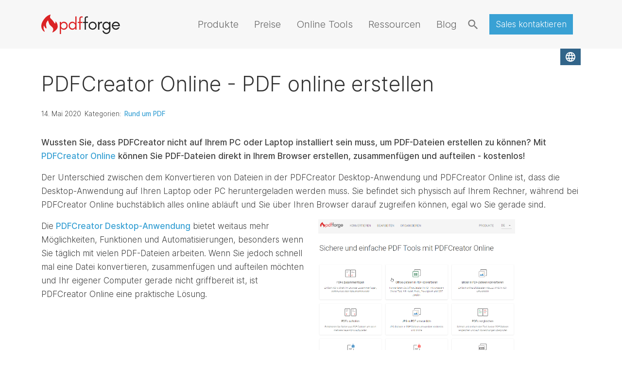

--- FILE ---
content_type: text/html;charset=UTF-8
request_url: https://www.pdfforge.org/de/blog/pdfcreator-online-pdf-online-erstellen
body_size: 12890
content:
<!DOCTYPE html><html lang="de">
<!--
This website is powered by Neos, the Open Source Content Application Platform licensed under the GNU/GPL.
Neos is based on Flow, a powerful PHP application framework licensed under the MIT license.

More information and contribution opportunities at https://www.neos.io
-->
<head><script>(function(w,i,g){w[g]=w[g]||[];if(typeof w[g].push=='function')w[g].push(i)})
(window,'GTM-5M42RTC','google_tags_first_party');</script><script>(function(w,d,s,l){w[l]=w[l]||[];(function(){w[l].push(arguments);})('set', 'developer_id.dYzg1YT', true);
		w[l].push({'gtm.start':new Date().getTime(),event:'gtm.js'});var f=d.getElementsByTagName(s)[0],
		j=d.createElement(s);j.async=true;j.src='/7tln/';
		f.parentNode.insertBefore(j,f);
		})(window,document,'script','dataLayer');</script><script type="0cf0cd4d2f7aabce1bff6e91-text/javascript">                    var dataLayer = [];                    var _gtmid ='GTM-5M42RTC';                    var _urlTrackingHandler = 'https://www.googletagmanager.com/gtm.js';</script>                <!-- Google Tag Manager -->                <script type="0cf0cd4d2f7aabce1bff6e91-text/javascript">                (function (w, d, s, l, i, u) {                w[l] = w[l] || []; w[l].push({                'gtm.start':                new Date().getTime(), event: 'gtm.js'                }); var f = d.getElementsByTagName(s)[0],                j = d.createElement(s), dl = l != 'dataLayer' ? '&l=' + l : ''; j.async = true; j.src =                u + '?id=' + i + dl; f.parentNode.insertBefore(j, f);                })(window, document, 'script', 'dataLayer', _gtmid, _urlTrackingHandler);                window.dataLayer = window.dataLayer || [];                function gtag(){dataLayer.push(arguments);}                gtag('consent', 'default', {                    'ad_storage': 'denied',                    'ad_user_data': 'denied',                    'ad_personalization': 'denied',                    'analytics_storage': 'denied'                });                </script>                <!-- End Google Tag Manager --><meta charset="UTF-8" /><meta property="og:ref" content="pdfforge.org" /><meta name="viewport" content="width=device-width, initial-scale=1" /><link rel="stylesheet" href="https://www.pdfforge.org/_Resources/Static/Packages/Pdfforge.Website/Styles/main.css?v=8abb0633daf038ea2ef2ff0e83d3de85cdc7e239" /><link rel="preload" href="https://www.pdfforge.org/_Resources/Static/Packages/Pdfforge.Website/Fonts/material-icons.woff2" as="font" type="font/woff2" crossorigin="anonymous" /><link rel="preload" href="https://www.pdfforge.org/_Resources/Static/Packages/Pdfforge.Website/Fonts/Inter-Bold.woff2" as="font" type="font/woff2" crossorigin="anonymous" /><link rel="preload" href="https://www.pdfforge.org/_Resources/Static/Packages/Pdfforge.Website/Fonts/Inter-ExtraLight.woff2" as="font" type="font/woff2" crossorigin="anonymous" /><link rel="preload" href="https://www.pdfforge.org/_Resources/Static/Packages/Pdfforge.Website/Fonts/Inter-Light.woff2" as="font" type="font/woff2" crossorigin="anonymous" /><link rel="preload" href="https://www.pdfforge.org/_Resources/Static/Packages/Pdfforge.Website/Fonts/Inter-Medium.woff2" as="font" type="font/woff2" crossorigin="anonymous" /><link rel="preload" href="https://www.pdfforge.org/_Resources/Static/Packages/Pdfforge.Website/Fonts/Inter-Regular.woff2" as="font" type="font/woff2" crossorigin="anonymous" /><link rel="stylesheet" type="text/css" href="https://www.pdfforge.org/_Resources/Static/Packages/Pdfforge.Search/Styles/search.css" /><title>PDFCreator Online – Kostenlose PDF Online Tools</title><meta name="description" content="Mit unseren kostenlosen PDF Tools können Sie PDF erstellen, PDFs zusammenfügen, ein Passwort zu einer PDF-Datei hinzufügen u.v.m." /><meta name="robots" content="index,follow" /><link rel="canonical" href="https://www.pdfforge.org/de/blog/pdfcreator-online-pdf-online-erstellen" /><link rel="alternate" hreflang="x-default" href="https://www.pdfforge.org/blog/pdfcreator-online-create-pdfs-online" /><link rel="alternate" hreflang="en" href="https://www.pdfforge.org/blog/pdfcreator-online-create-pdfs-online" /><link rel="alternate" hreflang="de" href="https://www.pdfforge.org/de/blog/pdfcreator-online-pdf-online-erstellen" /><meta name="twitter:card" content="summary" /><meta name="twitter:title" content="PDFCreator Online – Kostenlose PDF Online Tools" /><meta name="twitter:site" content="@PDFCreator" /><meta name="twitter:description" content="Mit unseren kostenlosen PDF Tools können Sie PDF erstellen, PDFs zusammenfügen, ein Passwort zu einer PDF-Datei hinzufügen u.v.m." /><meta name="twitter:creator" content="@PDFCreator" /><meta name="twitter:url" content="https://www.pdfforge.org/de/blog/pdfcreator-online-pdf-online-erstellen" /><meta name="twitter:image" content="https://www.pdfforge.org/_target/616ca312cb9a68fcbfd7125a95aabc8fa41bddc1/Thumbnails=Create%20PDFs%20Online.png" /><meta property="og:type" content="article" /><meta property="og:title" content="PDFCreator Online – Kostenlose PDF Online Tools" /><meta property="og:site_name" content="PDFCreator: Kostenloser PDF Converter zum Erstellen von PDF" /><meta property="og:locale" content="de" /><meta property="og:description" content="Mit unseren kostenlosen PDF Tools können Sie PDF erstellen, PDFs zusammenfügen, ein Passwort zu einer PDF-Datei hinzufügen u.v.m." /><meta property="og:url" content="https://www.pdfforge.org/de/blog/pdfcreator-online-pdf-online-erstellen" /><meta property="og:image" content="https://www.pdfforge.org/_target/616ca312cb9a68fcbfd7125a95aabc8fa41bddc1/Thumbnails=Create%20PDFs%20Online.png" /><meta property="og:image:width" content="335" /><meta property="og:image:height" content="212" /><meta property="og:image:alt" content="Thumbnails=Create PDFs Online.png" /><script type="application/ld+json">{"@context":"http:\/\/schema.org\/","@type":"BreadcrumbList","itemListElement":[{"@type":"ListItem","position":1,"name":"pdfforge","item":"https:\/\/www.pdfforge.org\/de"},{"@type":"ListItem","position":2,"name":"Blog","item":"https:\/\/www.pdfforge.org\/de\/blog"},{"@type":"ListItem","position":3,"name":"PDFCreator Online - PDF online erstellen","item":"https:\/\/www.pdfforge.org\/de\/blog\/pdfcreator-online-pdf-online-erstellen"}]}</script><link rel="amphtml" href="https://www.pdfforge.org/amplify/de/blog/pdfcreator-online-pdf-online-erstellen" /><script type="application/ld+json">{"@context":"http:\/\/schema.org\/","@type":"BlogPosting","headline":"PDFCreator Online - PDF online erstellen","datePublished":"2020-05-14T00:00:00+00:00","dateModified":"2024-08-05T10:36:32+00:00","description":"Mit PDFCreator Online, unserem webbasierten PDF-Erstellungstool, k\u00f6nnen Sie PDFs ganz einfach direkt in Ihrem Browser erstellen.","mainEntityOfPage":"https:\/\/www.pdfforge.org\/de\/blog\/pdfcreator-online-pdf-online-erstellen","author":{"@type":"Organization","name":"pdfforge"},"publisher":{"@type":"Organization","name":"pdfforge","logo":{"@type":"ImageObject","width":300,"height":300,"url":"https:\/\/www.pdfforge.org\/_target\/79124f620afa5bcad8d90e87ab0c3778b5486a42\/pdfforge_fav.png"}},"image":{"@type":"ImageObject","url":"https:\/\/www.pdfforge.org\/_target\/616ca312cb9a68fcbfd7125a95aabc8fa41bddc1\/Thumbnails=Create%20PDFs%20Online.png"}}</script><link rel="icon" href="https://www.pdfforge.org/_target/3f9ad850b871246afaf76869b427937e22bf5f28/pdfforge_fav-32x32.png" sizes="32x32" /><link rel="icon" href="https://www.pdfforge.org/_target/ba4ab897b58d36b04de89b3076dcf66c3ccaa281/pdfforge_fav-57x57.png" sizes="57x57" /><link rel="icon" href="https://www.pdfforge.org/_target/2ac9318c93c0cb0d4b60ae0beebd8e1c6fe20517/pdfforge_fav-76x76.png" sizes="76x76" /><link rel="icon" href="https://www.pdfforge.org/_target/674caa1ac3784a21d711ba0b0b9fc3902127944b/pdfforge_fav-96x96.png" sizes="96x96" /><link rel="icon" href="https://www.pdfforge.org/_target/4285d865ea77b1a0147709ff5be13f90f14811d4/pdfforge_fav-128x128.png" sizes="128x128" /><link rel="icon" href="https://www.pdfforge.org/_target/b129b4a773618131665ab064cf5ea060f346355a/pdfforge_fav-192x192.png" sizes="192x192" /><link rel="icon" href="https://www.pdfforge.org/_target/d596cf2ce4f6f243238506190901453247630a07/pdfforge_fav-228x228.png" sizes="228x228" /><link rel="shortcut icon" href="https://www.pdfforge.org/_target/ce3cc477a81dd1db84482bba5c5c4466b2e6cc08/pdfforge_fav-196x196.png" sizes="196x196" /><link rel="apple-touch-icon" href="https://www.pdfforge.org/_target/d613befa56d8a66696455114eaa5ea413a74e2b9/pdfforge_fav-120x120.png" sizes="120x120" /><link rel="apple-touch-icon" href="https://www.pdfforge.org/_target/35c0c6279b1d812efc54c9b64c08be06e32f48a4/pdfforge_fav-152x152.png" sizes="152x152" /><link rel="apple-touch-icon" href="https://www.pdfforge.org/_target/b45a3681a1c77adc6ef5b39c0d023b06d0a323d5/pdfforge_fav-180x180.png" sizes="180x180" /><meta name="msapplication-TileColor" content="#FFFFFF" /><meta name="msapplication-TileImage" content="https://www.pdfforge.org/_target/04a1257b5b89c71903d7e397958e87137833e326/pdfforge_fav-144x144.png" /><link rel="alternate" type="application/rss+xml" title="RSS" href="/blog/rss" /><style data-inline>:root{--animate-duration: 1s;--animate-delay: 1s;--animate-repeat: 1}.main-padding-top-large{transition:padding-top .2s;-webkit-transition:padding-top .2s;-moz-transition:padding-top .2s;padding-top:100px}.main-padding-top-small{transition:padding-top .2s;-webkit-transition:padding-top .2s;-moz-transition:padding-top .2s;padding-top:calc(100px*.65)}
</style><link rel="stylesheet" type="text/css" href="https://www.pdfforge.org/_Resources/Static/Packages/Pdfforge.Blog/Styles/blog.css?v=e1e07b4f8374bc270a4be5fa79bf05f04056cb57" /><link rel="stylesheet" type="text/css" href="https://www.pdfforge.org/_Resources/Static/Packages/Pdfforge.CkEditor.TableEditorStyles/Styles/tablestyles.css" /><style data-merged>.style--76651de931{dummy:dummy; }</style></head><body class="main-padding-top-large"><!-- Google Tag Manager (noscript) --><noscript><iframe src="https://www.googletagmanager.com/ns.html?id=GTM-5M42RTC" height="0" width="0" style="display:none;visibility:hidden"></iframe></noscript><!-- End Google Tag Manager (noscript) --><div id="mainNav" class="nav-container mb-3 fixed-top"><div class="container h-100"><nav class="navbar navbar-expand-lg navbar-expand-md p-0 h-100"><div id="menuButtons" class="menu-buttons"><div class="lang-switcher"><a role="button" class="btn btn-secondary btn-sm dropdown-toggle" data-toggle="dropdown" aria-haspopup="true" aria-expanded="false"><i class="material-icons">language</i></a><div id="languageMenu" class="dropdown-menu dropdown-menu-right">

<ul>

    <li class="normal">
    
            
                    <a href="/blog/pdfcreator-online-create-pdfs-online">
                        
    English

                    </a>
                

        
    </li>

    <li class="current">
    
            
                    <a href="/de/blog/pdfcreator-online-pdf-online-erstellen">
                        
    Deutsch

                    </a>
                

        
    </li>

    <li class="normal">
    
            
                    <a href="/fr/blog/pdfcreator-online-create-pdfs-online">
                        
    Français

                    </a>
                

        
    </li>

    <li class="normal">
    
            
                    <a href="/es/blog/pdfcreator-online-create-pdfs-online">
                        
    Español

                    </a>
                

        
    </li>

    <li class="normal">
    
            
                    <a href="/it/blog/pdfcreator-online-create-pdfs-online">
                        
    Italiano

                    </a>
                

        
    </li>

</ul>


</div></div></div><div class="w-100 h-100 d-flex flex-nowrap justify-content-between align-items-center"><div id="hamburger-menu" class="mr-5 d-block d-md-none"><div id="mainMenuApp"><main-menu-toggle v-on:toggle-main-menu="toggleMainMenu" v-bind:menu-open="menuOpen" v-slot="mmt"><button class="hamburger hamburger--squeeze 123" data-target="#navbarSupportedContent" v-bind:class="{'is-active': mmt.menuOpen}" type="button" v-on:click="mmt.onMainMenuClick" aria-label="open main menu"><span id="hamburger-box" class="hamburger-box" aria-hidden="true"><span id="hamburger-inner" class="hamburger-inner"></span></span></button></main-menu-toggle><div id="mainMenuWrapper" class="main-menu-wrapper" v-click-outside="onClickOutside"><div class="main-menu p-md-5 top-large mobile-main-menu" v-bind:class="{'open': menuOpen}"><div class="container d-block px-0"><div id="mobile-menu" class="accordion"><div class="card mobile-card"><div id="heading-Produkte" class="card-header my-0 py-0 mobile-card-header"><h2 class="my-0 py-0"><button class="btn btn-link btn-block text-left collapsed mobile-btn-link" type="button" data-toggle="collapse" data-target="#Produkte" aria-expanded="false" aria-controls="Produkte">Produkte</button></h2></div><div id="Produkte" class="collapse" aria-labelledby="heading-Produkte" data-parent="#mobile-menu"><div class="card-body"><figure class="mb-2"><a href="/de/pdfcreator"><img loading="lazy" alt src="https://www.pdfforge.org/_target/8cecfb73bace573a03e4c55c6216c5e72de63076/pdfc-menu-logo-fixed.png" class="menu-image" /></a></figure><a href="/de/pdfcreator" class="dropdown-item">PDFCreator</a><a href="/de/pdfcreator/editions/pdfcreator-professional" class="dropdown-item">PDFCreator Professional</a><a href="/de/pdfcreator/editions/pdfcreator-terminal-server" class="dropdown-item">PDFCreator Terminal Server</a><a href="/de/pdfcreator/editions/pdfcreator-server" class="dropdown-item">PDFCreator Server</a><a href="/de/pdfcreator/pdf-automation/get-trial" class="dropdown-item">Kostenlos testen</a><a href="/de/pdfcreator/support" class="dropdown-item">Support</a></div><hr class="mobile-divider" /><div class="card-body"><figure class="mb-2"><a href="/de/pdfarchitect"><img loading="lazy" alt src="https://www.pdfforge.org/_target/d5ebe413adc2766b5d97b771d7fd7387a43ad848/pdfa-menu-logo.png" class="menu-image" /></a></figure><a href="/de/pdfarchitect" class="dropdown-item">PDF Architect</a><a href="/de/pdfarchitect/downloads" class="dropdown-item">Herunterladen</a><a href="/de/pdfarchitect/support" class="dropdown-item">Support</a><a href="https://myaccount.pdfarchitect.org/?lang=de" class="dropdown-item">Mein Konto</a><a href="/de/pdfarchitect/admin-portal" class="dropdown-item">Admin-Portal</a></div></div></div><div class="card mobile-card"><div id="heading-Preise" class="card-header my-0 py-0 mobile-card-header"><h2 class="my-0 py-0"><button class="btn btn-link btn-block text-left collapsed mobile-btn-link" type="button" data-toggle="collapse" data-target="#Preise" aria-expanded="false" aria-controls="Preise">Preise</button></h2></div><div id="Preise" class="collapse" aria-labelledby="heading-Preise" data-parent="#mobile-menu"><div class="card-body"><a href="/de/pdfcreator/editions" class="dropdown-item">PDFCreator Preise</a><a href="/de/pdfarchitect/pricing" class="dropdown-item">PDF Architect Preise</a></div></div></div><div class="card mobile-card"><div id="heading-Online-Tools" class="card-header my-0 py-0 mobile-card-header"><h2 class="my-0 py-0"><a href="/online" class="btn _btn-link btn-block text-left collapsed mobile-btn-link" aria-controls="Online-Tools">Online Tools</a></h2></div></div><div class="card mobile-card"><div id="heading-Ressourcen" class="card-header my-0 py-0 mobile-card-header"><h2 class="my-0 py-0"><button class="btn btn-link btn-block text-left collapsed mobile-btn-link" type="button" data-toggle="collapse" data-target="#Ressourcen" aria-expanded="false" aria-controls="Ressourcen">Ressourcen</button></h2></div><div id="Ressourcen" class="collapse" aria-labelledby="heading-Ressourcen" data-parent="#mobile-menu"><div class="card-body"><a href="/de/reseller-partner-program" class="dropdown-item">Partnerprogramm</a><a href="/de/blog/releases" class="dropdown-item">Releases</a><a href="https://forums.pdfforge.org/" class="dropdown-item">Forum</a><a href="/de/pdfcreator/pdf-automation" class="dropdown-item">PDF-Automatisierung</a></div></div></div><div class="card mobile-card"><div id="heading-Blog" class="card-header my-0 py-0 mobile-card-header"><h2 class="my-0 py-0"><a href="/de/blog" class="btn _btn-link btn-block text-left collapsed mobile-btn-link" aria-controls="Blog">Blog</a></h2></div></div></div></div></div></div></div></div><a class="navbar-brand" href="/de" v-bind:class="{'transparent': searchOpen}"><img class="nav-logo d-none d-lg-flex" height="40" src="https://www.pdfforge.org/_Resources/Static/Packages/Pdfforge.Website/Images/pdfforge_logo.svg" alt="pdfforge Logo" /><img class="nav-logo d-flex d-lg-none" height="40" src="https://www.pdfforge.org/_Resources/Static/Packages/Pdfforge.Website/Images/pdfforge_flame.svg" alt="pdfforge Logo" /></a><div id="navbarSupportedContent" class="collapse navbar-collapse  justify-content-center menuBarParent"><div id="dropDownMenu" class="navbar-nav d-flex flex-grow-1 pl-0 _ml-md-auto mb-0 justify-content-around flex-nowrap"><div class="justify-content-end align-items-center flex-grow-1 neos-contentcollection" id="dropDownMenuBarCC"><div class="position-relative" style="margin-left: unset !important;"><a class="d-flex flex-wrap nav-item px-3 nav-link" href="#" role="button" data-toggle="dropdown" aria-haspopup="true" aria-expanded="false" onmouseover="if (!window.__cfRLUnblockHandlers) return false; this.nextSibling.classList.toggle('show');" onmouseleave="if (!window.__cfRLUnblockHandlers) return false; this.nextSibling.classList.toggle('show');" data-cf-modified-0cf0cd4d2f7aabce1bff6e91-="">Produkte</a><div class="dropdown-menu mt-0 p-3" aria-labelledby="dropdownMenuLink" onmouseenter="if (!window.__cfRLUnblockHandlers) return false; this.classList.toggle('show');" onmouseleave="if (!window.__cfRLUnblockHandlers) return false; this.classList.toggle('show');" data-cf-modified-0cf0cd4d2f7aabce1bff6e91-=""><div class="container"><div class="row flex-nowrap"><div class="col-6" style="border-right: 1px solid #e9ecef;"><figure class="mb-2"><a href="/de/pdfcreator"><img class="menu-image" src="https://www.pdfforge.org/_target/8cecfb73bace573a03e4c55c6216c5e72de63076/pdfc-menu-logo-fixed.png" alt /></a></figure><a href="/de/pdfcreator" class="dropdown-item">PDFCreator</a><a href="/de/pdfcreator/editions/pdfcreator-professional" class="dropdown-item">PDFCreator Professional</a><a href="/de/pdfcreator/editions/pdfcreator-terminal-server" class="dropdown-item">PDFCreator Terminal Server</a><a href="/de/pdfcreator/editions/pdfcreator-server" class="dropdown-item">PDFCreator Server</a><a href="/de/pdfcreator/pdf-automation/get-trial" class="dropdown-item">Kostenlos testen</a><a href="/de/pdfcreator/support" class="dropdown-item">Support</a></div><div class="col-6 mt-lg-0 mt-sm-3"><figure class="mb-2"><a href="/de/pdfarchitect"><img class="menu-image" src="https://www.pdfforge.org/_target/d5ebe413adc2766b5d97b771d7fd7387a43ad848/pdfa-menu-logo.png" alt /></a></figure><a href="/de/pdfarchitect" class="dropdown-item">PDF Architect</a><a href="/de/pdfarchitect/downloads" class="dropdown-item">Herunterladen</a><a href="/de/pdfarchitect/support" class="dropdown-item">Support</a><a href="https://myaccount.pdfarchitect.org/?lang=de" class="dropdown-item">Mein Konto</a><a href="/de/pdfarchitect/admin-portal" class="dropdown-item">Admin-Portal</a></div></div></div></div></div><div class="position-relative" style="margin-left: unset !important;"><a class="d-flex flex-wrap nav-item px-3 nav-link" href="#" role="button" data-toggle="dropdown" aria-haspopup="true" aria-expanded="false" onmouseover="if (!window.__cfRLUnblockHandlers) return false; this.nextSibling.classList.toggle('show');" onmouseleave="if (!window.__cfRLUnblockHandlers) return false; this.nextSibling.classList.toggle('show');" data-cf-modified-0cf0cd4d2f7aabce1bff6e91-="">Preise</a><div class="dropdown-menu mt-0 p-3" aria-labelledby="dropdownMenuLink" onmouseenter="if (!window.__cfRLUnblockHandlers) return false; this.classList.toggle('show');" onmouseleave="if (!window.__cfRLUnblockHandlers) return false; this.classList.toggle('show');" data-cf-modified-0cf0cd4d2f7aabce1bff6e91-=""><a href="/de/pdfcreator/editions" class="dropdown-item">PDFCreator Preise</a><a href="/de/pdfarchitect/pricing" class="dropdown-item">PDF Architect Preise</a></div></div><a class="d-flex flex-wrap nav-item px-3 nav-link" role="button" aria-haspopup="true" aria-expanded="false" href="https://www.pdfforge.org/online">Online Tools</a><div class="position-relative" style="margin-left: unset !important;"><a class="d-flex flex-wrap nav-item px-3 nav-link" href="#" role="button" data-toggle="dropdown" aria-haspopup="true" aria-expanded="false" onmouseover="if (!window.__cfRLUnblockHandlers) return false; this.nextSibling.classList.toggle('show');" onmouseleave="if (!window.__cfRLUnblockHandlers) return false; this.nextSibling.classList.toggle('show');" data-cf-modified-0cf0cd4d2f7aabce1bff6e91-="">Ressourcen</a><div class="dropdown-menu mt-0 p-3" aria-labelledby="dropdownMenuLink" onmouseenter="if (!window.__cfRLUnblockHandlers) return false; this.classList.toggle('show');" onmouseleave="if (!window.__cfRLUnblockHandlers) return false; this.classList.toggle('show');" data-cf-modified-0cf0cd4d2f7aabce1bff6e91-=""><a href="/de/reseller-partner-program" class="dropdown-item">Partnerprogramm</a><a href="/de/blog/releases" class="dropdown-item">Releases</a><a href="https://forums.pdfforge.org/" class="dropdown-item">Forum</a><a href="/de/pdfcreator/pdf-automation" class="dropdown-item">PDF-Automatisierung</a></div></div><a class="d-flex flex-wrap nav-item px-3 nav-link" role="button" aria-haspopup="true" aria-expanded="false" href="https://www.pdfforge.org/de/blog">Blog</a></div></div></div><div class="d-flex h-100 justify-content-start align-items-center" style="min-width: 72px;"><form class="form-inline mr-4 m-lg-4" action="/de/search" style="height: inherit; margin: 0 !important;" id="searchApp"><search-input search-url="https://www.pdfforge.org/pdfforge/search?contextNodeIdentifier=565c9770-f9bc-41c2-a75c-0a92e764bc74&amp;dimensionCombination=%7B%22language%22%3A%5B%22de%22%2C%22en%22%5D%7D" redirect-url="https://www.pdfforge.org/search/redirect?contextNodeIdentifier=9b11f93d-8d81-4271-86ea-a856a7c14a48&amp;dimensionCombination=%7B%22language%22%3A%5B%22de%22%2C%22en%22%5D%7D" search-stat-url="https://www.pdfforge.org/api/log/search" v-on:open-search="openSearch" v-on:close-search="closeSearch" v-slot="si"><div class="search-wrapper" v-bind:class="{shadow: si.searchInputOpen &amp;&amp; si.results.length}" v-click-outside="si.onClickOutside"><input id="search-input" class="form-control search-input" type="text" name="q" aria-label="search input" v-model="si.search" v-bind:class="{'w-none': !si.searchInputOpen}" v-cloak /><button class="btn search-input-submit meta-menu" id="search-button" type="submit" v-on:click="si.onSearchClick" v-bind:class="{'position-absolute': si.searchInputOpen, 'text-primary': si.searchInputOpen}"><i class="material-icons" id="search-icon">search</i></button><template v-if="si.results.length &amp;&amp; si.searchInputOpen"><div id="search-completion-wrapper" class="completion__wrapper shadow animated faster" v-bind:class="{fadeInDown: si.results.length}"><ul class="completion__list"><li class="completion__item" v-for="result in si.results" :key="result.uri"><i class="fas fa-caret-right result-caret"></i><a v-bind:href="result.uri"><div class="completion__item-title" v-text="result.title"></div><div class="completion__item-text" v-text="result.text"></div></a></li><li class="completion__item"><button href="#" v-on:click="si.onSearchClick" type="submit" class="btn btn-block text-left search-input-submit meta-menu pl-0"><span class="completion__item-title">Show More</span></button></li></ul></div></template></div></search-input></form><div class="pr-3 neos-contentcollection" id="menuCC"><a href="/de/about-us/contact-b2b" class="btn btn-avq-blue font-weight-normal   ">Sales kontaktieren</a></div></div></div></nav></div></div><div id="app"><main id="mainContent" class="container-fluid px-0"><div class="row no-gutters"><div class="container page-content-container"><div class="row"><article class="blog-article col"><header class="blog-article__header"><h1 class="blog-article__headline">PDFCreator Online - PDF online erstellen</h1><time class="blog-article__publication-date">14. Mai 2020</time><span class="blog-article__categories"><span class="blog-article__categories-label">Kategorien:</span><span class="blog-article__categories-item"><a rel="tag" title="Rund um PDF" href="/de/blog/about-pdf">Rund um PDF</a></span></span></header><div class="blog-article__content neos-contentcollection">
<div class="neos-nodetypes-text">
	<div><p><strong>Wussten Sie, dass PDFCreator nicht auf Ihrem PC oder Laptop installiert sein muss, um PDF-Dateien erstellen zu können? Mit </strong><a href="/online"><strong>PDFCreator Online</strong></a><strong> können Sie PDF-Dateien direkt in Ihrem Browser erstellen, zusammenfügen und aufteilen - kostenlos!</strong></p><p>Der Unterschied zwischen dem Konvertieren von Dateien in der PDFCreator Desktop-Anwendung und PDFCreator Online ist, dass die Desktop-Anwendung auf Ihren Laptop oder PC heruntergeladen werden muss. Sie befindet sich physisch auf Ihrem Rechner, während bei PDFCreator Online buchstäblich alles online abläuft und Sie über Ihren Browser darauf zugreifen können, egal wo Sie gerade sind.</p></div>
</div><div class="column-element columns-count-2"><div class="row  neos-contentcollection"><div class=" align-self-start column col-md    "><div class="column-inner   neos-contentcollection">
<div class="neos-nodetypes-text">
	<div><p>Die <a href="/de/pdfcreator">PDFCreator Desktop-Anwendung</a> bietet weitaus mehr Möglichkeiten, Funktionen und Automatisierungen, besonders wenn Sie täglich mit vielen PDF-Dateien arbeiten. Wenn Sie jedoch schnell mal eine Datei konvertieren, zusammenfügen und aufteilen möchten und Ihr eigener Computer gerade nicht griffbereit ist, ist PDFCreator Online eine praktische Lösung.&nbsp;</p></div>
</div></div></div><div class=" align-self-center column col-md    "><div class="column-inner   neos-contentcollection">
<div>
	
<figure class="img-fluid    w-75 ">
	


		
				
	<img loading="lazy" src="https://www.pdfforge.org/_target/b7a2545e9aabaf64d191fe0ab05b4fd504fae495/create_pdfs_onlineDE-min.png" width="1161" height="897" alt="" />

			
	



	
</figure>
</div></div></div></div></div>
<div class="neos-nodetypes-headline" id="headline-e76c82f6-1b6c-4f1d-a9f2-298df5d59a8b" style="scroll-margin: 7em; ">
	<div><h2>Welche Tools enthält PDFCreator Online?</h2></div>
</div>
<div class="neos-nodetypes-text">
	<div><p>Wenn Sie schnell Bild-Dateien in PDF umwandeln möchten, können Sie dies ganz einfach mit unserem <a href="https://www.pdfforge.org/online/de/bilder-in-pdf">Bilder in PDF</a> Tool tun. Für JPG-Dateien können Sie auch unser <a href="https://www.pdfforge.org/online/de/jpg-in-pdf">JPG in PDF</a> Tool verwenden. Damit können Sie sowohl JPG in PDF umwandeln als auch PNG und GIF in PDF. Das <a href="https://www.pdfforge.org/online/de/office-in-pdf">Office in PDF</a> Tool lässt Sie Word in PDF umwandeln und funktioniert genauso gut mit Excel, Powerpoint und den Open Office Formaten odt, sxw, sxc und sxi.</p><p>Das Konvertieren von Dateien ist nicht die einzige Funktion die PDFCreator Online bietet. Man kann zum Beispiel auch mehrere <a href="https://www.pdfforge.org/online/de/pdf-zusammenfuegen">PDFs zusammenfügen</a>. Zusätzlich können individuelle Seiten von mehreren PDF-Dateien zusammengefügt werden und die Reihenfolge der Seiten für die neue Datei festgelegt werden.</p><p>Mit einem weiteren Tool können Sie <a href="https://www.pdfforge.org/online/de/pdf-aufteilen">PDFs aufteilen</a>. Sie haben die Möglichkeit alle Seiten in einzelne Dateien aufzuteilen oder individuelle Seiten für die Aufteilung auszuwählen. Ebenso können Sie ein Intervall festlegen, das angibt, nach wie vielen Seiten jeweils aufgeteilt werden soll.</p><p>Für die Sicherheit Ihrer PDF-Dateien enthält PDFCreator Online das Tool <a href="https://www.pdfforge.org/online/de/pdf-schuetzen">PDF mit Passwort schützen</a> und auch ein Tool mit dem Sie ein <a href="https://www.pdfforge.org/online/de/pdf-passwort-entfernen">Passwort von einer PDF-Datei entfernen</a> können. Außerdem können Sie <a href="https://www.pdfforge.org/online/de/pdf-vergleichen">PDFs vergleichen</a> und <a href="https://www.pdfforge.org/online/de/text-extrahieren">Text aus PDF extrahieren</a>.</p><p>Wenn Sie für die digitale Langzeitarchivierung mit PDF/A-Dateien arbeiten, haben wir ein Online Tool für Sie, dass <a href="https://www.pdfforge.org/online/de/pdfa-validieren">PDF/A validieren</a> kann.</p><p>Als deutsche Firma unterliegen wir strengen Datenschutzgesetzen und der Schutz Ihrer Daten steht bei uns an oberster Stelle. Die von Ihnen hochgeladenen Dateien werden automatisch nach zwei Stunden von unserem System gelöscht. Für noch mehr Sicherheit beim Umgang mit sensiblen Daten, empfehlen wir die Nutzung unserer <a href="/de/pdfcreator">PDFCreator Desktop-Anwendung</a>.</p><p>Wir arbeiten derzeit daran, weitere Tools für PDFCreator Online zu entwickeln. Wenn Sie also gerne mit PDF-Dateien in Ihrem Browser arbeiten, können Sie sich schon mal auf neue Tools freuen.</p><p>Möchten Sie PDF Online Tools gleich einmal ausprobieren? Dann schauen Sie einfach auf unserer <a href="/online">PDFCreator Online Seiten</a> vorbei.</p></div>
</div><p>Weitere Artikel, die Ihnen gefallen könnten</p><div class="row topic-page-menu"><div class="col-xs-12 col-sm-6 col-md-6 my-3 card-group"><article><header><a class="card-img-background" style="background-image: url(https://www.pdfforge.org/_target/fd6dfa5ac5859e0dd37f15f392bf7a2522a2ab20/PDFCreator%20Free%20vs.%20PDFCreator%20Professional.png)" href="https://www.pdfforge.org/de/blog/comparison-pdfcreator-free-professional"><div class="overlay"></div></a></header><div class="card-body" style="cursor: pointer;" onclick="if (!window.__cfRLUnblockHandlers) return false; window.location ='https://www.pdfforge.org/de/blog/comparison-pdfcreator-free-professional'" data-cf-modified-0cf0cd4d2f7aabce1bff6e91-=""><div class="card-text"><p class="summary">PDFCreator Free vs. Professional – welche Version passt zu Ihnen?</p></div></div><footer class="card-footer d-flex justify-content-start mb-1" style="background: none; border: none;"><a href="https://www.pdfforge.org/de/blog/comparison-pdfcreator-free-professional" class="btn btn-sm btn-outline-avq-blue font-weight-bolder" title="PDFCreator Free vs. Professional – welche Version passt zu Ihnen?">Weiterlesen</a></footer></article></div><div class="col-xs-12 col-sm-6 col-md-6 my-3 card-group"><article><header><a class="card-img-background" style="background-image: url(https://www.pdfforge.org/_target/ea852f3d6bceb6ceb2150c8c3905ba1a58175872/10%20uses%20for%20PDF%20conversion%20with%20PDFCreator%20-%201.png)" href="https://www.pdfforge.org/de/blog/uses-for-a-pdf-converter"><div class="overlay"></div></a></header><div class="card-body" style="cursor: pointer;" onclick="if (!window.__cfRLUnblockHandlers) return false; window.location ='https://www.pdfforge.org/de/blog/uses-for-a-pdf-converter'" data-cf-modified-0cf0cd4d2f7aabce1bff6e91-=""><div class="card-text"><p class="summary">10 Anwendungen von PDF-Konvertierung im Alltag</p></div></div><footer class="card-footer d-flex justify-content-start mb-1" style="background: none; border: none;"><a href="https://www.pdfforge.org/de/blog/uses-for-a-pdf-converter" class="btn btn-sm btn-outline-avq-blue font-weight-bolder" title="10 Anwendungen von PDF-Konvertierung im Alltag">Weiterlesen</a></footer></article></div></div></div><footer class="blog-article__footer"></footer></article></div></div></div></main><footer class="footer-container container my-4"><div class="row justify-content-between" style="padding-left: 15px; padding-right: 15px;"></div><div class="neos-contentcollection"><div class="column-element columns-count-1"><div class="mb-4 row  neos-contentcollection"><div class=" align-self-end column col-md    "><div class="column-inner   neos-contentcollection"><div class="column-element columns-count-0"><div class="row  neos-contentcollection"><div class=" mb-3 mb-md-0 column text-right col-md-4  "><div class="style--76651de931 column-inner d-flex d-xl-flex flex-column     align-items-end justify-content-center align-items-center  justify-content-md-end align-items-md-end neos-contentcollection"><div class="neos-nodetypes-html-html">
	<!-- Begin Slashdot Tag -->
<div class="sf-root" data-id="3082783" data-badge="top-performer-spring-white" data-variant-id="sd" data-metadata="achievement=top-performer-seasonal-2025-spring" style="width:115px">
    <a href="https://slashdot.org/software/p/PDFCreator/" target="_blank" style="display:flex; max-height: 115px">PDFCreator Reviews</a>
</div>
<script type="0cf0cd4d2f7aabce1bff6e91-text/javascript">(function () {var sc=document.createElement('script');sc.async=true;sc.src='https://b.sf-syn.com/badge_js?sf_id=3082783&variant_id=sd';var p=document.getElementsByTagName('script')[0];p.parentNode.insertBefore(sc, p);})();
</script>
<!-- End Slashdot Tag -->
</div>
</div></div><div class=" mb-3 mb-md-0 column col-md-4  "><div class="column-inner   neos-contentcollection"><div class="neos-nodetypes-html-html">
	
	<!-- Begin Capterra -->
<a href="https://www.capterra.com/p/170829/PDFCreator/reviews/"> <img border="0" src="https://brand-assets.capterra.com/badge/0420c385-c6cc-422c-9513-993e2148b8f4.svg" /> </a>
<!-- End Capterra -->
</div>
</div></div><div class="  column text-left col-md-4  "><div class="style--76651de931 column-inner d-flex align-items-start justify-content-center align-items-center  justify-content-md-start align-items-md-start neos-contentcollection"><div class="neos-nodetypes-html-html">
	<!-- Begin SF Tag -->
<div class="sf-root" data-id="3082783" data-badge="top-performer-fall-white" data-variant-id="sf" data-metadata="achievement=top-performer-seasonal-2025-fall" style="width:115px">
    <a href="https://sourceforge.net/software/product/PDFCreator/" target="_blank">PDFCreator Reviews</a>
</div>
<script type="0cf0cd4d2f7aabce1bff6e91-text/javascript">(function () {var sc=document.createElement('script');sc.async=true;sc.src='https://b.sf-syn.com/badge_js?sf_id=3082783&variant_id=sf';var p=document.getElementsByTagName('script')[0];p.parentNode.insertBefore(sc, p);})();
</script>
<!-- End SF Tag -->
</div>
</div></div></div></div></div></div></div></div></div><div class="neos-contentcollection"><div class="column-element columns-count-4"><div class="row  neos-contentcollection"><div class=" align-self-start column col-md   mb-3 mb-md-0 "><div class="column-inner   neos-contentcollection"><a href="https://www.pdfforge.org/online/en/images-to-pdf" class="btn btn-lightgrey btn-block font-weight-normal pt-3 pr-3 pb-3 pl-3  ">
<div>
	
<figure class="img-fluid     ">
	


		
				
	<img loading="lazy" src="https://www.pdfforge.org/_target/91535224f81ee5aad4e80c7103388b9adfc85d73/image-to-pdf-min.png" width="38" height="37" alt="" />

			
	



	
		<figcaption>
			<div><p>Image to PDF</p></div>
		</figcaption>
	
</figure>
</div></a></div></div><div class=" align-self-start column col-md   mb-3 mb-md-0 "><div class="column-inner   neos-contentcollection"><a href="https://www.pdfforge.org/online/en/merge-pdf" class="btn btn-lightgrey btn-block font-weight-normal pt-3 pr-3 pb-3 pl-3  ">
<div>
	
<figure class="img-fluid     ">
	


		
				
	<img loading="lazy" src="https://www.pdfforge.org/_target/becd14d8ece81eb7ad068de22ffac2d47e47457e/merge-pdf-min.png" width="49" height="35" alt="" />

			
	



	
		<figcaption>
			<div><p>Merge PDF</p></div>
		</figcaption>
	
</figure>
</div></a></div></div><div class=" align-self-start column col-md   mb-3 mb-md-0 "><div class="column-inner   neos-contentcollection"><a href="https://www.pdfforge.org/online/en/office-to-pdf" class="btn btn-lightgrey btn-block font-weight-normal pt-3 pr-3 pb-3 pl-3  ">
<div>
	
<figure class="img-fluid     ">
	


		
				
	<img loading="lazy" src="https://www.pdfforge.org/_target/79f0a008d1bafdb6a587f397af1cc484fb697398/office-to-pdf-min.png" width="38" height="37" alt="" />

			
	



	
		<figcaption>
			<div><p>Office to PDF</p></div>
		</figcaption>
	
</figure>
</div></a></div></div><div class=" align-self-start column col-md    "><div class="column-inner   neos-contentcollection"><a href="https://www.pdfforge.org/online/en/compare-pdf" class="btn btn-lightgrey btn-block font-weight-normal pt-3 pr-3 pb-3 pl-3  ">
<div>
	
<figure class="img-fluid     ">
	


		
				
	<img loading="lazy" src="https://www.pdfforge.org/_target/e518ee4f4b621b983cff9bdfb01d0bf9754e3284/compare-pdf-min.png" width="49" height="35" alt="" />

			
	



	
		<figcaption>
			<div><p>Compare PDF</p></div>
		</figcaption>
	
</figure>
</div></a></div></div></div></div></div><hr class="footer-container__seperator mb-4" /><div class="col-12 footer-container__content"><div class="neos-contentcollection"><div class="column-element columns-count-4"><div class="row  neos-contentcollection"><div class=" align-self-start column col-md-3    "><div class="column-inner   neos-contentcollection"><div class="footer-container__column"><p class="h4">Produkte</p><div class="neos-contentcollection">
<div class="neos-nodetypes-text">
	<div><ul><li><a href="/de/pdfarchitect">PDF Architect</a></li><li><a href="/de/pdfcreator">PDFCreator</a></li><li><a href="/online">PDFCreator Online</a></li></ul></div>
</div></div></div></div></div><div class=" align-self-start column col-md-3    "><div class="column-inner   neos-contentcollection"><div class="footer-container__column"><p class="h4">Community</p><div class="neos-contentcollection">
<div class="neos-nodetypes-text">
	<div><ul><li><a target="_blank" rel="noopener external" href="https://forums.pdfforge.org/">Forum</a></li><li><a href="/de/blog">Blog</a></li><li><a target="_blank" rel="noopener external" href="https://translate.pdfforge.org">Übersetzen</a></li></ul></div>
</div></div></div></div></div><div class=" align-self-start column col-md    "><div class="column-inner   neos-contentcollection"><div class="footer-container__column"><p class="h4">Resellers</p><div class="neos-contentcollection">
<div class="neos-nodetypes-text">
	<div><p><a href="/de/reseller-partner-program">Reseller werden</a><br><a href="https://www.pdfforge.org/customer-portal">Kundenportal</a></p></div>
</div></div></div></div></div><div class=" align-self-start column col-md-3    "><div class="column-inner   neos-contentcollection"><div class="footer-container__column"><p class="h4">Unternehmen</p><div class="neos-contentcollection">
<div class="neos-nodetypes-text">
	<div><ul><li><a href="/de/about-us">Über uns</a></li><li><a href="/de/jobs/current-vacancies">Jobs</a></li></ul></div>
</div></div></div></div></div></div></div><div id="fB" class="container full-bg px-0 mt-4 d-block px-0" style="background-color:#f2f2f2;margin-bottom: -1.5rem !important;;"><div class="container px-0 px-0 text-left  neos-contentcollection"><div class="column-element columns-count-2"><div class="row  neos-contentcollection"><div class=" align-self-center column text-left col-md-7  mt-3 mt-md-0  order-last order-md-first"><div class="column-inner   neos-contentcollection"><div class="container mt-5 d-block px-0" style><div class="container px-0 text-left  neos-contentcollection">
<div class="float-left mr-2 pdfforge-website-content-image">
	
<figure class="img-fluid     ">
	


		
				
	<img loading="lazy" src="https://www.pdfforge.org/_target/10fcee9fa5b6b7728364dcb6e728e6b754258148/Avanquest%20Logo%20Mark.png" width="37" height="33" alt="" />

			
	



	
</figure>
</div>
<div class="neos-nodetypes-text">
	<div><p><span class="text-small">pdfforge™ ist eine eingetragene Marke von Avanquest Software.</span></p></div>
</div>
<div class="neos-nodetypes-text">
	<div><p><a target="_blank" rel="noopener external" href="https://www.avanquestgroup.com/de/willkommen-avanquest"><span class="text-small">Avanquest Unternehmenswebsite</span></a><span class="text-small"> | </span><a target="_blank" rel="noopener external" href="https://www.avanquestgroup.com/de/begleiten-sie-uns"><span class="text-small">Stellenangebote</span></a><br><span class="text-small">Copyright © 2024 Alle Rechte vorbehalten.</span></p><p><a href="/de/about-us/datenschutzerklaerung"><span class="text-small">Datenschutzrichlinien &nbsp;&nbsp;</span></a><a href="/de/imprint"><span class="text-small">Impressum &nbsp;&nbsp;</span></a><a href="/de/cookie-settings"><span class="text-small">Cookie-Einstellungen</span></a></p></div>
</div></div></div></div></div><div class=" align-self-start column col-md-5    "><div class="style--76651de931 column-inner   w-75 float-right mr-2 neos-contentcollection">
<div class="mt-5 pdfforge-website-content-image">
	
<figure class="img-fluid    w-50  float-right">
	


		
				
	<img loading="lazy" src="https://www.pdfforge.org/_target/eaf8962d7059392cf3c2eed2c726ac08d19243cd/pdfforge_logo.svg" alt="" />

			
	



	
</figure>
</div></div></div></div></div></div></div></div></div></footer></div><script type="0cf0cd4d2f7aabce1bff6e91-application/javascript" src="https://www.pdfforge.org/_Resources/Static/Packages/Pdfforge.Blog/Javascripts/knowledge-base.js?v=4cbff251d8d1e8364b6dc33f7f1205e0bb9962cc"></script><script data-neos-node="/sites/pdfforge-website/node-93luaalqgl76u/node-mp8ke8dn2ki4o@live;language=de,en" src="https://www.pdfforge.org/_Resources/Static/Packages/Neos.Neos/JavaScript/LastVisitedNode.js" async type="0cf0cd4d2f7aabce1bff6e91-text/javascript"></script><script type="0cf0cd4d2f7aabce1bff6e91-text/javascript">            var KD_GDPR_CC = {                apiUrl: 'https://www.pdfforge.org/api/kd-gdpr-cc?siteNode=%2Fsites%2Fpdfforge-website%40live%3Blanguage%3Dde%2Cen',                cookieName: 'KD_GDPR_CC',                cookieDomainName: '',                versionTimestamp: 1599743844000,                decisionTtl: 0,                dimensionsIdentifier: 'default',                hideBeforeInteraction: true,                documentNodeDisabled: false,                acceptConfiguration: {"parameterAccept":{"acceptAll":[],"acceptNecessary":[]}}            };        </script><script type="0cf0cd4d2f7aabce1bff6e91-text/javascript">// Modified version of initialize.js from package kaufmanndigital/gdpr-cookieconsent

let totalDistance = 0;
let oldCursorX, oldCursorY;
const eventMouseMoveEx = new CustomEvent("mousemoveex");
document.addEventListener("mousemove",function(e){
    let cursorThreshold = 100;

    if (oldCursorX) totalDistance += Math.sqrt(Math.pow(oldCursorY - e.clientY, 2) + Math.pow(oldCursorX - e.clientX, 2));
    if (totalDistance >= cursorThreshold){
        document.dispatchEvent(eventMouseMoveEx);
        totalDistance = 0;
    }

    oldCursorX = e.clientX;
    oldCursorY = e.clientY;
});

function loadCookiebannerHtml(openSettings, showImmediately, openedManually)
{
    if (document.body.classList.contains('neos-backend')) return;

    var xhr = new XMLHttpRequest();
    xhr.addEventListener('load', function() {
        var cookieBar = document.createElement('div');
        let response = JSON.parse(xhr.responseText);
        cookieBar.innerHTML = response.html;
        let autoAccept = 'none';
        if (response.headerConsent.acceptNecessary === true) autoAccept = 'necessary';
        if (response.headerConsent.acceptAll === true) autoAccept = 'all';

        const parameterAccept = KD_GDPR_CC.acceptConfiguration.parameterAccept;
        const acceptNecessaryParams = Object.getOwnPropertyNames(parameterAccept.acceptNecessary);
        if (acceptNecessaryParams.length > 0) {
            [].slice.call(acceptNecessaryParams).forEach(function (parameterName) {
                const acceptAllValue = parameterAccept.acceptNecessary[parameterName];
                if (getUrlParameter(parameterName) === acceptAllValue) {
                    autoAccept = 'necessary';
                }
            });
        }

        const acceptAllParams = Object.getOwnPropertyNames(parameterAccept.acceptAll);
        if (acceptAllParams.length > 0) {
            [].slice.call(acceptAllParams).forEach(function (parameterName) {
                const acceptAllValue = parameterAccept.acceptAll[parameterName];
                if (getUrlParameter(parameterName) === acceptAllValue) {
                    autoAccept = 'all';
                }
            });
        }
        // console.log(autoAccept);
        if (showImmediately === undefined) showImmediately = false;
        if (showImmediately === false && KD_GDPR_CC.hideBeforeInteraction) {
            allreadyfired = false;

            document.addEventListener(
                'mousemoveex',
                function () {
                    if (allreadyfired === false)
                        appendHtmlAndInitialize(cookieBar.firstChild, autoAccept);
                        allreadyfired = true;
                },
                {
                    passive: true,
                    once: true
                }
            );
            document.addEventListener(
                'scroll',
                function () {
                    if (allreadyfired === false)
                        appendHtmlAndInitialize(cookieBar.firstChild, autoAccept);
                        allreadyfired = true;
                },
                {
                    passive: true,
                    once: true
                }
            );
        } else {
            appendHtmlAndInitialize(cookieBar.firstChild,  autoAccept);
        }
    });

    xhr.open('GET', KD_GDPR_CC.apiUrl);
    xhr.send();

    function appendHtmlAndInitialize(cookieBar, autoAccept) {
        document.body.appendChild(cookieBar);
        var scriptTags = cookieBar.getElementsByTagName('script');
        for (var n = 0; n < scriptTags.length; n++) {
            eval(scriptTags[n].innerHTML);
        }
        if (typeof initializeCookieConsent === 'function') {
            initializeCookieConsent(openSettings, openedManually, autoAccept);
        }
        const acceptNecessaryButton = document.getElementById('gdpr-cc-btn-accept-necessary');
        const saveButton = document.getElementById('gdpr-cc-btn-save');

        if (acceptNecessaryButton.innerHTML.trim() === "") {
            acceptNecessaryButton.classList.add('d-none');
        }

        //saveButton.classList.add('hidden')
        const settingsFields = document.querySelectorAll('.gdpr-cookieconsent-settings__content__settings');
        if (Array.from(settingsFields).some(({classList}) =>
            classList.contains('hidden'))) {
            saveButton.classList.add('d-none');
        } else {
            saveButton.classList.remove('d-none');
        }
        const openSettingsButton = document.getElementById('gdpr-cc-btn-individual-settings-enable');
        openSettingsButton.addEventListener('click', function () {
          saveButton.classList.remove('d-none');
        })

    }
}

function getUrlParameter(parameterName) {
    parameterName = parameterName.replace(/[\[]/,"\\\[").replace(/[\]]/,"\\\]");
    var regexS = "[\\?&]"+parameterName+"=([^&#]*)";
    var regex = new RegExp(regexS);
    var results = regex.exec(window.location.href);
    return results == null ? null : results[1];
}


if (typeof KD_GDPR_CC !== 'undefined' && KD_GDPR_CC.documentNodeDisabled === false && document.cookie.indexOf(KD_GDPR_CC.cookieName) >= 0) {
    /*Cookie set*/
    window.dataLayer = window.dataLayer || [];
    var cookieObject = JSON.parse(
        decodeURIComponent(
            document.cookie
                .substr(
                    document.cookie.indexOf(KD_GDPR_CC.cookieName) + KD_GDPR_CC.cookieName.length + 1
                )
                .split('; ')[0]
        )
    );

    var versionDate = new Date(KD_GDPR_CC.versionTimestamp);
    var cookieConsentDate = cookieObject.consentDates && cookieObject.consentDates[KD_GDPR_CC.dimensionsIdentifier]
        ? new Date(cookieObject.consentDates[KD_GDPR_CC.dimensionsIdentifier])
        : new Date(cookieObject.consentDate);
    var decisionExpiry = cookieConsentDate.getTime() + KD_GDPR_CC.decisionTtl;

    if (versionDate > cookieConsentDate && window.neos === undefined) {
        loadCookiebannerHtml();
    } else if (!Array.isArray(cookieObject.consents) && !cookieObject.consents[KD_GDPR_CC.dimensionsIdentifier]) {
        loadCookiebannerHtml();
    } else if (KD_GDPR_CC.decisionTtl > 0 && decisionExpiry < new Date()) {
        //Re-Open Cookie-Consent, if TTL is expired
        loadCookiebannerHtml(true);
    }


    window.dataLayer.push({
        event: 'KD_GDPR_CC_consent',
        KD_GDPR_CC: {
            consents: cookieObject.consents,
        },
    });
} else if (typeof KD_GDPR_CC !== 'undefined' && KD_GDPR_CC.documentNodeDisabled === false && document.getElementsByClassName('gdpr-cookieconsent-settings').length === 0 && window.neos === undefined) {
    /*No Cookie set, not in backend & not on cookie page*/
    loadCookiebannerHtml();
}

var links = document.querySelectorAll('a[href*=\"#GDPR-CC-open-settings\"]');
[].slice.call(links).forEach(function(link) {
    link.addEventListener('click', function(event) {
        event.preventDefault();
        loadCookiebannerHtml(true, true, true);
    });
});
</script><script defer async type="0cf0cd4d2f7aabce1bff6e91-text/javascript" src="/api/kd-gdpr-cc.js?dimensions%5Blanguage%5D%5B0%5D=de&amp;dimensions%5Blanguage%5D%5B1%5D=en"></script><script defer src="/_Resources/Static/Packages/Pdfforge.Website/Javascripts/328.0a10ba27.js" type="0cf0cd4d2f7aabce1bff6e91-text/javascript"></script><script defer src="/_Resources/Static/Packages/Pdfforge.Website/Javascripts/main.e4b95e2c.js" type="0cf0cd4d2f7aabce1bff6e91-text/javascript"></script><script type="0cf0cd4d2f7aabce1bff6e91-application/javascript">                var avqTools = {cookieName: 'pdfforge'}</script><script type="0cf0cd4d2f7aabce1bff6e91-text/javascript" src="https://avqtools.avanquest.com/js/v3/pdfforge.org.min.js"></script><script src="/cdn-cgi/scripts/7d0fa10a/cloudflare-static/rocket-loader.min.js" data-cf-settings="0cf0cd4d2f7aabce1bff6e91-|49" defer></script><script defer src="https://static.cloudflareinsights.com/beacon.min.js/vcd15cbe7772f49c399c6a5babf22c1241717689176015" integrity="sha512-ZpsOmlRQV6y907TI0dKBHq9Md29nnaEIPlkf84rnaERnq6zvWvPUqr2ft8M1aS28oN72PdrCzSjY4U6VaAw1EQ==" data-cf-beacon='{"version":"2024.11.0","token":"833057dd7dd74b66ae2cde4b0bf5082c","server_timing":{"name":{"cfCacheStatus":true,"cfEdge":true,"cfExtPri":true,"cfL4":true,"cfOrigin":true,"cfSpeedBrain":true},"location_startswith":null}}' crossorigin="anonymous"></script>
</body></html>

--- FILE ---
content_type: text/css
request_url: https://www.pdfforge.org/_Resources/Static/Packages/Pdfforge.Website/Styles/main.css?v=8abb0633daf038ea2ef2ff0e83d3de85cdc7e239
body_size: 73177
content:
@font-face {
  font-family: 'Inter';
  font-style:  normal;
  font-weight: 100;
  font-display: swap;
  src: url(.././Fonts/Inter-Thin.woff2) format("woff2"),
       url(.././Fonts/Inter-Thin.woff) format("woff");
}
@font-face {
  font-family: 'Inter';
  font-style:  italic;
  font-weight: 100;
  font-display: swap;
  src: url(.././Fonts/Inter-ThinItalic.woff2) format("woff2"),
       url(.././Fonts/Inter-ThinItalic.woff) format("woff");
}

@font-face {
  font-family: 'Inter';
  font-style:  normal;
  font-weight: 200;
  font-display: swap;
  src: url(.././Fonts/Inter-ExtraLight.woff2) format("woff2"),
       url(.././Fonts/Inter-ExtraLight.woff) format("woff");
}
@font-face {
  font-family: 'Inter';
  font-style:  italic;
  font-weight: 200;
  font-display: swap;
  src: url(.././Fonts/Inter-ExtraLightItalic.woff2) format("woff2"),
       url(.././Fonts/Inter-ExtraLightItalic.woff) format("woff");
}

@font-face {
  font-family: 'Inter';
  font-style:  normal;
  font-weight: 300;
  font-display: swap;
  src: url(.././Fonts/Inter-Light.woff2) format("woff2"),
       url(.././Fonts/Inter-Light.woff) format("woff");
}
@font-face {
  font-family: 'Inter';
  font-style:  italic;
  font-weight: 300;
  font-display: swap;
  src: url(.././Fonts/Inter-LightItalic.woff2) format("woff2"),
       url(.././Fonts/Inter-LightItalic.woff) format("woff");
}

@font-face {
  font-family: 'Inter';
  font-style:  normal;
  font-weight: 400;
  font-display: swap;
  src: url(.././Fonts/Inter-Regular.woff2) format("woff2"),
       url(.././Fonts/Inter-Regular.woff) format("woff");
}
@font-face {
  font-family: 'Inter';
  font-style:  italic;
  font-weight: 400;
  font-display: swap;
  src: url(.././Fonts/Inter-Italic.woff2) format("woff2"),
       url(.././Fonts/Inter-Italic.woff) format("woff");
}

@font-face {
  font-family: 'Inter';
  font-style:  normal;
  font-weight: 500;
  font-display: swap;
  src: url(.././Fonts/Inter-Medium.woff2) format("woff2"),
       url(.././Fonts/Inter-Medium.woff) format("woff");
}
@font-face {
  font-family: 'Inter';
  font-style:  italic;
  font-weight: 500;
  font-display: swap;
  src: url(.././Fonts/Inter-MediumItalic.woff2) format("woff2"),
       url(.././Fonts/Inter-MediumItalic.woff) format("woff");
}

@font-face {
  font-family: 'Inter';
  font-style:  normal;
  font-weight: 600;
  font-display: swap;
  src: url(.././Fonts/Inter-SemiBold.woff2) format("woff2"),
       url(.././Fonts/Inter-SemiBold.woff) format("woff");
}
@font-face {
  font-family: 'Inter';
  font-style:  italic;
  font-weight: 600;
  font-display: swap;
  src: url(.././Fonts/Inter-SemiBoldItalic.woff2) format("woff2"),
       url(.././Fonts/Inter-SemiBoldItalic.woff) format("woff");
}

@font-face {
  font-family: 'Inter';
  font-style:  normal;
  font-weight: 700;
  font-display: swap;
  src: url(.././Fonts/Inter-Bold.woff2) format("woff2"),
       url(.././Fonts/Inter-Bold.woff) format("woff");
}
@font-face {
  font-family: 'Inter';
  font-style:  italic;
  font-weight: 700;
  font-display: swap;
  src: url(.././Fonts/Inter-BoldItalic.woff2) format("woff2"),
       url(.././Fonts/Inter-BoldItalic.woff) format("woff");
}

@font-face {
  font-family: 'Inter';
  font-style:  normal;
  font-weight: 800;
  font-display: swap;
  src: url(.././Fonts/Inter-ExtraBold.woff2) format("woff2"),
       url(.././Fonts/Inter-ExtraBold.woff) format("woff");
}
@font-face {
  font-family: 'Inter';
  font-style:  italic;
  font-weight: 800;
  font-display: swap;
  src: url(.././Fonts/Inter-ExtraBoldItalic.woff2) format("woff2"),
       url(.././Fonts/Inter-ExtraBoldItalic.woff) format("woff");
}

@font-face {
  font-family: 'Inter';
  font-style:  normal;
  font-weight: 900;
  font-display: swap;
  src: url(.././Fonts/Inter-Black.woff2) format("woff2"),
       url(.././Fonts/Inter-Black.woff) format("woff");
}
@font-face {
  font-family: 'Inter';
  font-style:  italic;
  font-weight: 900;
  font-display: swap;
  src: url(.././Fonts/Inter-BlackItalic.woff2) format("woff2"),
       url(.././Fonts/Inter-BlackItalic.woff) format("woff");
}

/* -------------------------------------------------------
Variable font.
Usage:

  html { font-family: 'Inter', sans-serif; }
  @supports (font-variation-settings: normal) {
    html { font-family: 'Inter var', sans-serif; }
  }
*/
@font-face {
  font-family: 'Inter var';
  font-weight: 100 900;
  font-display: swap;
  font-style: normal;
  font-named-instance: 'Regular';
  src: url(.././Fonts/Inter-roman.var.woff2) format("woff2");
}
@font-face {
  font-family: 'Inter var';
  font-weight: 100 900;
  font-display: swap;
  font-style: italic;
  font-named-instance: 'Italic';
  src: url(.././Fonts/Inter-italic.var.woff2) format("woff2");
}


/* --------------------------------------------------------------------------
[EXPERIMENTAL] Multi-axis, single variable font.

Slant axis is not yet widely supported (as of February 2019) and thus this
multi-axis single variable font is opt-in rather than the default.

When using this, you will probably need to set font-variation-settings
explicitly, e.g.

  * { font-variation-settings: "slnt" 0deg }
  .italic { font-variation-settings: "slnt" 10deg }

*/
@font-face {
  font-family: 'Inter var experimental';
  font-weight: 100 900;
  font-display: swap;
  font-style: oblique 0deg 10deg;
  src: url(.././Fonts/Inter.var.woff2) format("woff2");
}

/**
 * Featherlight - ultra slim jQuery lightbox
 * Version 1.7.14 - http://noelboss.github.io/featherlight/
 *
 * Copyright 2019, Noël Raoul Bossart (http://www.noelboss.com)
 * MIT Licensed.
**/
html.with-featherlight{overflow:hidden}.featherlight{display:none;position:fixed;top:0;right:0;bottom:0;left:0;z-index:2147483647;text-align:center;white-space:nowrap;cursor:pointer;background:#333;background:rgba(0,0,0,0)}.featherlight:last-of-type{background:rgba(0,0,0,.8)}.featherlight:before{content:'';display:inline-block;height:100%;vertical-align:middle}.featherlight .featherlight-content{position:relative;text-align:left;vertical-align:middle;display:inline-block;overflow:auto;padding:25px 25px 0;border-bottom:25px solid transparent;margin-left:5%;margin-right:5%;max-height:95%;background:#fff;cursor:auto;white-space:normal}.featherlight .featherlight-inner{display:block}.featherlight link.featherlight-inner,.featherlight script.featherlight-inner,.featherlight style.featherlight-inner{display:none}.featherlight .featherlight-close-icon{position:absolute;z-index:9999;top:0;right:0;line-height:25px;width:25px;cursor:pointer;text-align:center;font-family:Arial,sans-serif;background:#fff;background:rgba(255,255,255,.3);color:#000;border:0;padding:0}.featherlight .featherlight-close-icon::-moz-focus-inner{border:0;padding:0}.featherlight .featherlight-image{width:100%}.featherlight-iframe .featherlight-content{border-bottom:0;padding:0;-webkit-overflow-scrolling:touch}.featherlight iframe{border:0}.featherlight *{-webkit-box-sizing:border-box;-moz-box-sizing:border-box;box-sizing:border-box}@media only screen and (max-width:1024px){.featherlight .featherlight-content{margin-left:0;margin-right:0;max-height:98%;padding:10px 10px 0;border-bottom:10px solid transparent}}@media print{html.with-featherlight>*>:not(.featherlight){display:none}}
/**
 * Featherlight Gallery – an extension for the ultra slim jQuery lightbox
 * Version 1.7.14 - http://noelboss.github.io/featherlight/
 *
 * Copyright 2019, Noël Raoul Bossart (http://www.noelboss.com)
 * MIT Licensed.
**/
.featherlight-next,.featherlight-previous{display:block;position:absolute;top:25px;right:25px;bottom:0;left:80%;cursor:pointer;-webkit-touch-callout:none;-webkit-user-select:none;-khtml-user-select:none;-moz-user-select:none;-ms-user-select:none;user-select:none;background:rgba(0,0,0,0)}.featherlight-previous{left:25px;right:80%}.featherlight-next:hover,.featherlight-previous:hover{background:rgba(255,255,255,.25)}.featherlight-next span,.featherlight-previous span{display:none;position:absolute;top:50%;left:5%;width:82%;text-align:center;font-size:80px;line-height:80px;margin-top:-40px;text-shadow:0 0 5px #fff;color:#fff;font-style:normal;font-weight:400}.featherlight-next span{right:5%;left:auto}.featherlight-next:hover span,.featherlight-previous:hover span{display:inline-block}.featherlight-first-slide.featherlight-last-slide .featherlight-next,.featherlight-first-slide.featherlight-last-slide .featherlight-previous,.featherlight-loading .featherlight-next,.featherlight-loading .featherlight-previous,.featherlight-swipe-aware .featherlight-next,.featherlight-swipe-aware .featherlight-previous{display:none}@media only screen and (max-device-width:1024px){.featherlight-next:hover,.featherlight-previous:hover{background:0 0}.featherlight-next span,.featherlight-previous span{display:block}}@media only screen and (max-width:1024px){.featherlight-next,.featherlight-previous{top:10px;right:10px;left:85%}.featherlight-previous{left:10px;right:85%}.featherlight-next span,.featherlight-previous span{margin-top:-30px;font-size:40px}}
@font-face{font-family:"Material Icons";font-style:normal;font-weight:400;font-display:block;src:url(.././Fonts/material-icons.woff2) format("woff2"),url(.././Fonts/material-icons.woff) format("woff")}.material-icons{font-family:"Material Icons";font-weight:normal;font-style:normal;font-size:24px;line-height:1;letter-spacing:normal;text-transform:none;display:inline-block;white-space:nowrap;word-wrap:normal;direction:ltr;-webkit-font-smoothing:antialiased;-moz-osx-font-smoothing:grayscale;text-rendering:optimizeLegibility;font-feature-settings:"liga"}@font-face{font-family:"Material Icons Outlined";font-style:normal;font-weight:400;font-display:block;src:url(.././Fonts/material-icons-outlined.woff2) format("woff2"),url(.././Fonts/material-icons-outlined.woff) format("woff")}.material-icons-outlined{font-family:"Material Icons Outlined";font-weight:normal;font-style:normal;font-size:24px;line-height:1;letter-spacing:normal;text-transform:none;display:inline-block;white-space:nowrap;word-wrap:normal;direction:ltr;-webkit-font-smoothing:antialiased;-moz-osx-font-smoothing:grayscale;text-rendering:optimizeLegibility;font-feature-settings:"liga"}@font-face{font-family:"Material Icons Round";font-style:normal;font-weight:400;font-display:block;src:url(.././Fonts/material-icons-round.woff2) format("woff2"),url(.././Fonts/material-icons-round.woff) format("woff")}.material-icons-round{font-family:"Material Icons Round";font-weight:normal;font-style:normal;font-size:24px;line-height:1;letter-spacing:normal;text-transform:none;display:inline-block;white-space:nowrap;word-wrap:normal;direction:ltr;-webkit-font-smoothing:antialiased;-moz-osx-font-smoothing:grayscale;text-rendering:optimizeLegibility;font-feature-settings:"liga"}@font-face{font-family:"Material Icons Sharp";font-style:normal;font-weight:400;font-display:block;src:url(.././Fonts/material-icons-sharp.woff2) format("woff2"),url(.././Fonts/material-icons-sharp.woff) format("woff")}.material-icons-sharp{font-family:"Material Icons Sharp";font-weight:normal;font-style:normal;font-size:24px;line-height:1;letter-spacing:normal;text-transform:none;display:inline-block;white-space:nowrap;word-wrap:normal;direction:ltr;-webkit-font-smoothing:antialiased;-moz-osx-font-smoothing:grayscale;text-rendering:optimizeLegibility;font-feature-settings:"liga"}@font-face{font-family:"Material Icons Two Tone";font-style:normal;font-weight:400;font-display:block;src:url(.././Fonts/material-icons-two-tone.woff2) format("woff2"),url(.././Fonts/material-icons-two-tone.woff) format("woff")}.material-icons-two-tone{font-family:"Material Icons Two Tone";font-weight:normal;font-style:normal;font-size:24px;line-height:1;letter-spacing:normal;text-transform:none;display:inline-block;white-space:nowrap;word-wrap:normal;direction:ltr;-webkit-font-smoothing:antialiased;-moz-osx-font-smoothing:grayscale;text-rendering:optimizeLegibility;font-feature-settings:"liga"}:root{--animate-duration: 1s;--animate-delay: 1s;--animate-repeat: 1}:root{--blue: #007bff;--indigo: #6610f2;--purple: #6f42c1;--pink: #e83e8c;--red: #dc3545;--orange: #fd7e14;--yellow: #ffc107;--green: #28a745;--teal: #20c997;--cyan: #17a2b8;--white: #fff;--gray: #6c757d;--gray-dark: #343a40;--primary: #da2126;--secondary: #6c757d;--success: #06c668;--info: #316489;--warning: #ffc107;--danger: #dc3545;--light: #f8f9fa;--dark: #343a40;--lightgrey: #f7f7f7;--middlegrey: #a8a3a3;--darkergrey: #5e5e5e;--darkgrey: #333333;--fruitred: #ff605d;--red: #da2126;--lightblue: #6495ed;--darkblue: #316489;--gold: #dfbd70;--darkgold: #ab8e53;--yellow: #edbc64;--green: #06c668;--orange: #e78e43;--avq-blue: #39a1d4;--breakpoint-xs: 0;--breakpoint-sm: 576px;--breakpoint-md: 768px;--breakpoint-lg: 992px;--breakpoint-xl: 1200px;--font-family-sans-serif: "Inter", sans-serif;--font-family-monospace: SFMono-Regular, Menlo, Monaco, Consolas, "Liberation Mono", "Courier New", monospace}*,*::before,*::after{box-sizing:border-box}html{font-family:sans-serif;line-height:1.15;-webkit-text-size-adjust:100%;-webkit-tap-highlight-color:rgba(0,0,0,0)}article,aside,figcaption,figure,footer,header,hgroup,main,nav,section{display:block}body{margin:0;font-family:"Inter",sans-serif;font-size:1.0625rem;font-weight:300;line-height:1.7;color:#404040;text-align:left;background-color:#fff}[tabindex="-1"]:focus:not(:focus-visible){outline:0 !important}hr{box-sizing:content-box;height:0;overflow:visible}h1,h2,h3,h4,h5,h6{margin-top:0;margin-bottom:.5rem}p{margin-top:0;margin-bottom:1rem}abbr[title],abbr[data-original-title]{text-decoration:underline;text-decoration:underline dotted;cursor:help;border-bottom:0;text-decoration-skip-ink:none}address{margin-bottom:1rem;font-style:normal;line-height:inherit}ol,ul,dl{margin-top:0;margin-bottom:1rem}ol ol,ul ul,ol ul,ul ol{margin-bottom:0}dt{font-weight:700}dd{margin-bottom:.5rem;margin-left:0}blockquote{margin:0 0 1rem}b,strong{font-weight:500}small{font-size:80%}sub,sup{position:relative;font-size:75%;line-height:0;vertical-align:baseline}sub{bottom:-0.25em}sup{top:-0.5em}a{color:#39a1d4;text-decoration:none;background-color:rgba(0,0,0,0)}a:hover{color:rgb(34.346473029,117.4170124481,158.153526971);text-decoration:underline}a:not([href]):not([class]){color:inherit;text-decoration:none}a:not([href]):not([class]):hover{color:inherit;text-decoration:none}pre,code,kbd,samp{font-family:SFMono-Regular,Menlo,Monaco,Consolas,"Liberation Mono","Courier New",monospace;font-size:1em}pre{margin-top:0;margin-bottom:1rem;overflow:auto;-ms-overflow-style:scrollbar}figure{margin:0 0 1rem}img{vertical-align:middle;border-style:none}svg{overflow:hidden;vertical-align:middle}table{border-collapse:collapse}caption{padding-top:.75rem;padding-bottom:.75rem;color:#6c757d;text-align:left;caption-side:bottom}th{text-align:inherit;text-align:-webkit-match-parent}label{display:inline-block;margin-bottom:.5rem}button{border-radius:0}button:focus:not(:focus-visible){outline:0}input,button,select,optgroup,textarea{margin:0;font-family:inherit;font-size:inherit;line-height:inherit}button,input{overflow:visible}button,select{text-transform:none}[role=button]{cursor:pointer}select{word-wrap:normal}button,[type=button],[type=reset],[type=submit]{-webkit-appearance:button}button:not(:disabled),[type=button]:not(:disabled),[type=reset]:not(:disabled),[type=submit]:not(:disabled){cursor:pointer}button::-moz-focus-inner,[type=button]::-moz-focus-inner,[type=reset]::-moz-focus-inner,[type=submit]::-moz-focus-inner{padding:0;border-style:none}input[type=radio],input[type=checkbox]{box-sizing:border-box;padding:0}textarea{overflow:auto;resize:vertical}fieldset{min-width:0;padding:0;margin:0;border:0}legend{display:block;width:100%;max-width:100%;padding:0;margin-bottom:.5rem;font-size:1.5rem;line-height:inherit;color:inherit;white-space:normal}@media(max-width: 1200px){legend{font-size:calc(1.275rem + 0.3vw)}}progress{vertical-align:baseline}[type=number]::-webkit-inner-spin-button,[type=number]::-webkit-outer-spin-button{height:auto}[type=search]{outline-offset:-2px;-webkit-appearance:none}[type=search]::-webkit-search-decoration{-webkit-appearance:none}::-webkit-file-upload-button{font:inherit;-webkit-appearance:button}output{display:inline-block}summary{display:list-item;cursor:pointer}template{display:none}[hidden]{display:none !important}h1,h2,h3,h4,h5,h6,.h1,.h2,.h3,.table-of-contents .toc-caption,.h4,.h5,.h6{margin-bottom:.5rem;font-weight:300;line-height:1.2;color:#333}h1,.h1{font-size:2.65625rem}@media(max-width: 1200px){h1,.h1{font-size:calc(1.390625rem + 1.6875vw)}}h2,.h2{font-size:1.59375rem}@media(max-width: 1200px){h2,.h2{font-size:calc(1.284375rem + 0.4125vw)}}h3,.h3,.table-of-contents .toc-caption{font-size:1.38125rem}@media(max-width: 1200px){h3,.h3,.table-of-contents .toc-caption{font-size:calc(1.263125rem + 0.1575vw)}}h4,.h4{font-size:1.38125rem}@media(max-width: 1200px){h4,.h4{font-size:calc(1.263125rem + 0.1575vw)}}h5,.h5{font-size:1.275rem}@media(max-width: 1200px){h5,.h5{font-size:calc(1.2525rem + 0.03vw)}}h6,.h6{font-size:1.0625rem}.lead{font-size:1.328125rem;font-weight:300}@media(max-width: 1200px){.lead{font-size:calc(1.2578125rem + 0.09375vw)}}.display-1{font-size:6rem;font-weight:300;line-height:1.2}@media(max-width: 1200px){.display-1{font-size:calc(1.725rem + 5.7vw)}}.display-2{font-size:5.5rem;font-weight:300;line-height:1.2}@media(max-width: 1200px){.display-2{font-size:calc(1.675rem + 5.1vw)}}.display-3{font-size:4.5rem;font-weight:300;line-height:1.2}@media(max-width: 1200px){.display-3{font-size:calc(1.575rem + 3.9vw)}}.display-4{font-size:3.5rem;font-weight:300;line-height:1.2}@media(max-width: 1200px){.display-4{font-size:calc(1.475rem + 2.7vw)}}hr{margin-top:1rem;margin-bottom:1rem;border:0;border-top:1px solid rgba(0,0,0,.1)}small,.small{font-size:0.875em;font-weight:300}mark,.mark{padding:.2em;background-color:#fcf8e3}.list-unstyled{padding-left:0;list-style:none}.list-inline{padding-left:0;list-style:none}.list-inline-item{display:inline-block}.list-inline-item:not(:last-child){margin-right:.5rem}.initialism{font-size:90%;text-transform:uppercase}.blockquote{margin-bottom:1rem;font-size:1.328125rem}@media(max-width: 1200px){.blockquote{font-size:calc(1.2578125rem + 0.09375vw)}}.blockquote-footer{display:block;font-size:0.875em;color:#6c757d}.blockquote-footer::before{content:"— "}.img-fluid{max-width:100%;height:auto}.img-thumbnail{padding:.25rem;background-color:#fff;border:1px solid #dee2e6;border-radius:0;max-width:100%;height:auto}.figure{display:inline-block}.figure-img{margin-bottom:.5rem;line-height:1}.figure-caption{font-size:90%;color:#6c757d}code{font-size:87.5%;color:#e83e8c;word-wrap:break-word}a>code{color:inherit}kbd{padding:.2rem .4rem;font-size:87.5%;color:#fff;background-color:#212529;border-radius:0}kbd kbd{padding:0;font-size:100%;font-weight:700}pre{display:block;font-size:87.5%;color:#212529}pre code{font-size:inherit;color:inherit;word-break:normal}.pre-scrollable{max-height:340px;overflow-y:scroll}.container,.container-fluid,.container-xl,.container-lg,.container-md,.container-sm{width:100%;padding-right:15px;padding-left:15px;margin-right:auto;margin-left:auto}@media(min-width: 576px){.container-sm,.container{max-width:540px}}@media(min-width: 768px){.container-md,.container-sm,.container{max-width:720px}}@media(min-width: 992px){.container-lg,.container-md,.container-sm,.container{max-width:960px}}@media(min-width: 1200px){.container-xl,.container-lg,.container-md,.container-sm,.container{max-width:1140px}}.row{display:flex;flex-wrap:wrap;margin-right:-15px;margin-left:-15px}.no-gutters{margin-right:0;margin-left:0}.no-gutters>.col,.no-gutters>[class*=col-]{padding-right:0;padding-left:0}.col-xl,.col-xl-auto,.col-xl-12,.col-xl-11,.col-xl-10,.col-xl-9,.col-xl-8,.col-xl-7,.col-xl-6,.col-xl-5,.col-xl-4,.col-xl-3,.col-xl-2,.col-xl-1,.col-lg,.col-lg-auto,.col-lg-12,.col-lg-11,.col-lg-10,.col-lg-9,.col-lg-8,.col-lg-7,.col-lg-6,.col-lg-5,.col-lg-4,.col-lg-3,.col-lg-2,.col-lg-1,.col-md,.col-md-auto,.col-md-12,.col-md-11,.col-md-10,.col-md-9,.col-md-8,.col-md-7,.col-md-6,.col-md-5,.col-md-4,.col-md-3,.col-md-2,.col-md-1,.col-sm,.col-sm-auto,.col-sm-12,.col-sm-11,.col-sm-10,.col-sm-9,.col-sm-8,.col-sm-7,.col-sm-6,.col-sm-5,.col-sm-4,.col-sm-3,.col-sm-2,.col-sm-1,.col,.col-auto,.col-12,.col-11,.col-10,.col-9,.col-8,.col-7,.col-6,.col-5,.col-4,.col-3,.col-2,.col-1{position:relative;width:100%;padding-right:15px;padding-left:15px}.col{flex-basis:0;flex-grow:1;max-width:100%}.row-cols-1>*{flex:0 0 100%;max-width:100%}.row-cols-2>*{flex:0 0 50%;max-width:50%}.row-cols-3>*{flex:0 0 33.3333333333%;max-width:33.3333333333%}.row-cols-4>*{flex:0 0 25%;max-width:25%}.row-cols-5>*{flex:0 0 20%;max-width:20%}.row-cols-6>*{flex:0 0 16.6666666667%;max-width:16.6666666667%}.col-auto{flex:0 0 auto;width:auto;max-width:100%}.col-1{flex:0 0 8.33333333%;max-width:8.33333333%}.col-2{flex:0 0 16.66666667%;max-width:16.66666667%}.col-3{flex:0 0 25%;max-width:25%}.col-4{flex:0 0 33.33333333%;max-width:33.33333333%}.col-5{flex:0 0 41.66666667%;max-width:41.66666667%}.col-6{flex:0 0 50%;max-width:50%}.col-7{flex:0 0 58.33333333%;max-width:58.33333333%}.col-8{flex:0 0 66.66666667%;max-width:66.66666667%}.col-9{flex:0 0 75%;max-width:75%}.col-10{flex:0 0 83.33333333%;max-width:83.33333333%}.col-11{flex:0 0 91.66666667%;max-width:91.66666667%}.col-12{flex:0 0 100%;max-width:100%}.order-first{order:-1}.order-last{order:13}.order-0{order:0}.order-1{order:1}.order-2{order:2}.order-3{order:3}.order-4{order:4}.order-5{order:5}.order-6{order:6}.order-7{order:7}.order-8{order:8}.order-9{order:9}.order-10{order:10}.order-11{order:11}.order-12{order:12}.offset-1{margin-left:8.33333333%}.offset-2{margin-left:16.66666667%}.offset-3{margin-left:25%}.offset-4{margin-left:33.33333333%}.offset-5{margin-left:41.66666667%}.offset-6{margin-left:50%}.offset-7{margin-left:58.33333333%}.offset-8{margin-left:66.66666667%}.offset-9{margin-left:75%}.offset-10{margin-left:83.33333333%}.offset-11{margin-left:91.66666667%}@media(min-width: 576px){.col-sm{flex-basis:0;flex-grow:1;max-width:100%}.row-cols-sm-1>*{flex:0 0 100%;max-width:100%}.row-cols-sm-2>*{flex:0 0 50%;max-width:50%}.row-cols-sm-3>*{flex:0 0 33.3333333333%;max-width:33.3333333333%}.row-cols-sm-4>*{flex:0 0 25%;max-width:25%}.row-cols-sm-5>*{flex:0 0 20%;max-width:20%}.row-cols-sm-6>*{flex:0 0 16.6666666667%;max-width:16.6666666667%}.col-sm-auto{flex:0 0 auto;width:auto;max-width:100%}.col-sm-1{flex:0 0 8.33333333%;max-width:8.33333333%}.col-sm-2{flex:0 0 16.66666667%;max-width:16.66666667%}.col-sm-3{flex:0 0 25%;max-width:25%}.col-sm-4{flex:0 0 33.33333333%;max-width:33.33333333%}.col-sm-5{flex:0 0 41.66666667%;max-width:41.66666667%}.col-sm-6{flex:0 0 50%;max-width:50%}.col-sm-7{flex:0 0 58.33333333%;max-width:58.33333333%}.col-sm-8{flex:0 0 66.66666667%;max-width:66.66666667%}.col-sm-9{flex:0 0 75%;max-width:75%}.col-sm-10{flex:0 0 83.33333333%;max-width:83.33333333%}.col-sm-11{flex:0 0 91.66666667%;max-width:91.66666667%}.col-sm-12{flex:0 0 100%;max-width:100%}.order-sm-first{order:-1}.order-sm-last{order:13}.order-sm-0{order:0}.order-sm-1{order:1}.order-sm-2{order:2}.order-sm-3{order:3}.order-sm-4{order:4}.order-sm-5{order:5}.order-sm-6{order:6}.order-sm-7{order:7}.order-sm-8{order:8}.order-sm-9{order:9}.order-sm-10{order:10}.order-sm-11{order:11}.order-sm-12{order:12}.offset-sm-0{margin-left:0}.offset-sm-1{margin-left:8.33333333%}.offset-sm-2{margin-left:16.66666667%}.offset-sm-3{margin-left:25%}.offset-sm-4{margin-left:33.33333333%}.offset-sm-5{margin-left:41.66666667%}.offset-sm-6{margin-left:50%}.offset-sm-7{margin-left:58.33333333%}.offset-sm-8{margin-left:66.66666667%}.offset-sm-9{margin-left:75%}.offset-sm-10{margin-left:83.33333333%}.offset-sm-11{margin-left:91.66666667%}}@media(min-width: 768px){.col-md{flex-basis:0;flex-grow:1;max-width:100%}.row-cols-md-1>*{flex:0 0 100%;max-width:100%}.row-cols-md-2>*{flex:0 0 50%;max-width:50%}.row-cols-md-3>*{flex:0 0 33.3333333333%;max-width:33.3333333333%}.row-cols-md-4>*{flex:0 0 25%;max-width:25%}.row-cols-md-5>*{flex:0 0 20%;max-width:20%}.row-cols-md-6>*{flex:0 0 16.6666666667%;max-width:16.6666666667%}.col-md-auto{flex:0 0 auto;width:auto;max-width:100%}.col-md-1{flex:0 0 8.33333333%;max-width:8.33333333%}.col-md-2{flex:0 0 16.66666667%;max-width:16.66666667%}.col-md-3{flex:0 0 25%;max-width:25%}.col-md-4{flex:0 0 33.33333333%;max-width:33.33333333%}.col-md-5{flex:0 0 41.66666667%;max-width:41.66666667%}.col-md-6{flex:0 0 50%;max-width:50%}.col-md-7{flex:0 0 58.33333333%;max-width:58.33333333%}.col-md-8{flex:0 0 66.66666667%;max-width:66.66666667%}.col-md-9{flex:0 0 75%;max-width:75%}.col-md-10{flex:0 0 83.33333333%;max-width:83.33333333%}.col-md-11{flex:0 0 91.66666667%;max-width:91.66666667%}.col-md-12{flex:0 0 100%;max-width:100%}.order-md-first{order:-1}.order-md-last{order:13}.order-md-0{order:0}.order-md-1{order:1}.order-md-2{order:2}.order-md-3{order:3}.order-md-4{order:4}.order-md-5{order:5}.order-md-6{order:6}.order-md-7{order:7}.order-md-8{order:8}.order-md-9{order:9}.order-md-10{order:10}.order-md-11{order:11}.order-md-12{order:12}.offset-md-0{margin-left:0}.offset-md-1{margin-left:8.33333333%}.offset-md-2{margin-left:16.66666667%}.offset-md-3{margin-left:25%}.offset-md-4{margin-left:33.33333333%}.offset-md-5{margin-left:41.66666667%}.offset-md-6{margin-left:50%}.offset-md-7{margin-left:58.33333333%}.offset-md-8{margin-left:66.66666667%}.offset-md-9{margin-left:75%}.offset-md-10{margin-left:83.33333333%}.offset-md-11{margin-left:91.66666667%}}@media(min-width: 992px){.col-lg{flex-basis:0;flex-grow:1;max-width:100%}.row-cols-lg-1>*{flex:0 0 100%;max-width:100%}.row-cols-lg-2>*{flex:0 0 50%;max-width:50%}.row-cols-lg-3>*{flex:0 0 33.3333333333%;max-width:33.3333333333%}.row-cols-lg-4>*{flex:0 0 25%;max-width:25%}.row-cols-lg-5>*{flex:0 0 20%;max-width:20%}.row-cols-lg-6>*{flex:0 0 16.6666666667%;max-width:16.6666666667%}.col-lg-auto{flex:0 0 auto;width:auto;max-width:100%}.col-lg-1{flex:0 0 8.33333333%;max-width:8.33333333%}.col-lg-2{flex:0 0 16.66666667%;max-width:16.66666667%}.col-lg-3{flex:0 0 25%;max-width:25%}.col-lg-4{flex:0 0 33.33333333%;max-width:33.33333333%}.col-lg-5{flex:0 0 41.66666667%;max-width:41.66666667%}.col-lg-6{flex:0 0 50%;max-width:50%}.col-lg-7{flex:0 0 58.33333333%;max-width:58.33333333%}.col-lg-8{flex:0 0 66.66666667%;max-width:66.66666667%}.col-lg-9{flex:0 0 75%;max-width:75%}.col-lg-10{flex:0 0 83.33333333%;max-width:83.33333333%}.col-lg-11{flex:0 0 91.66666667%;max-width:91.66666667%}.col-lg-12{flex:0 0 100%;max-width:100%}.order-lg-first{order:-1}.order-lg-last{order:13}.order-lg-0{order:0}.order-lg-1{order:1}.order-lg-2{order:2}.order-lg-3{order:3}.order-lg-4{order:4}.order-lg-5{order:5}.order-lg-6{order:6}.order-lg-7{order:7}.order-lg-8{order:8}.order-lg-9{order:9}.order-lg-10{order:10}.order-lg-11{order:11}.order-lg-12{order:12}.offset-lg-0{margin-left:0}.offset-lg-1{margin-left:8.33333333%}.offset-lg-2{margin-left:16.66666667%}.offset-lg-3{margin-left:25%}.offset-lg-4{margin-left:33.33333333%}.offset-lg-5{margin-left:41.66666667%}.offset-lg-6{margin-left:50%}.offset-lg-7{margin-left:58.33333333%}.offset-lg-8{margin-left:66.66666667%}.offset-lg-9{margin-left:75%}.offset-lg-10{margin-left:83.33333333%}.offset-lg-11{margin-left:91.66666667%}}@media(min-width: 1200px){.col-xl{flex-basis:0;flex-grow:1;max-width:100%}.row-cols-xl-1>*{flex:0 0 100%;max-width:100%}.row-cols-xl-2>*{flex:0 0 50%;max-width:50%}.row-cols-xl-3>*{flex:0 0 33.3333333333%;max-width:33.3333333333%}.row-cols-xl-4>*{flex:0 0 25%;max-width:25%}.row-cols-xl-5>*{flex:0 0 20%;max-width:20%}.row-cols-xl-6>*{flex:0 0 16.6666666667%;max-width:16.6666666667%}.col-xl-auto{flex:0 0 auto;width:auto;max-width:100%}.col-xl-1{flex:0 0 8.33333333%;max-width:8.33333333%}.col-xl-2{flex:0 0 16.66666667%;max-width:16.66666667%}.col-xl-3{flex:0 0 25%;max-width:25%}.col-xl-4{flex:0 0 33.33333333%;max-width:33.33333333%}.col-xl-5{flex:0 0 41.66666667%;max-width:41.66666667%}.col-xl-6{flex:0 0 50%;max-width:50%}.col-xl-7{flex:0 0 58.33333333%;max-width:58.33333333%}.col-xl-8{flex:0 0 66.66666667%;max-width:66.66666667%}.col-xl-9{flex:0 0 75%;max-width:75%}.col-xl-10{flex:0 0 83.33333333%;max-width:83.33333333%}.col-xl-11{flex:0 0 91.66666667%;max-width:91.66666667%}.col-xl-12{flex:0 0 100%;max-width:100%}.order-xl-first{order:-1}.order-xl-last{order:13}.order-xl-0{order:0}.order-xl-1{order:1}.order-xl-2{order:2}.order-xl-3{order:3}.order-xl-4{order:4}.order-xl-5{order:5}.order-xl-6{order:6}.order-xl-7{order:7}.order-xl-8{order:8}.order-xl-9{order:9}.order-xl-10{order:10}.order-xl-11{order:11}.order-xl-12{order:12}.offset-xl-0{margin-left:0}.offset-xl-1{margin-left:8.33333333%}.offset-xl-2{margin-left:16.66666667%}.offset-xl-3{margin-left:25%}.offset-xl-4{margin-left:33.33333333%}.offset-xl-5{margin-left:41.66666667%}.offset-xl-6{margin-left:50%}.offset-xl-7{margin-left:58.33333333%}.offset-xl-8{margin-left:66.66666667%}.offset-xl-9{margin-left:75%}.offset-xl-10{margin-left:83.33333333%}.offset-xl-11{margin-left:91.66666667%}}.table,.pdfforge-shop-table{width:100%;margin-bottom:1rem;color:#404040}.table th,.pdfforge-shop-table th,.table td,.pdfforge-shop-table td{padding:.75rem;vertical-align:top;border-top:1px solid #dee2e6}.table thead th,.pdfforge-shop-table thead th{vertical-align:bottom;border-bottom:2px solid #dee2e6}.table tbody+tbody,.pdfforge-shop-table tbody+tbody{border-top:2px solid #dee2e6}.table-sm th,.table-sm td{padding:.3rem}.table-bordered{border:1px solid #dee2e6}.table-bordered th,.table-bordered td{border:1px solid #dee2e6}.table-bordered thead th,.table-bordered thead td{border-bottom-width:2px}.table-borderless th,.pdfforge-shop-table th,.table-borderless td,.pdfforge-shop-table td,.table-borderless thead th,.table-borderless tbody+tbody,.pdfforge-shop-table tbody+tbody{border:0}.table-striped tbody tr:nth-of-type(odd){background-color:rgba(0,0,0,.05)}.table-hover tbody tr:hover{color:#404040;background-color:rgba(0,0,0,.075)}.table-primary,.table-primary>th,.table-primary>td{background-color:rgb(244.64,192.84,194.24)}.table-primary th,.table-primary td,.table-primary thead th,.table-primary tbody+tbody{border-color:rgb(235.76,139.56,142.16)}.table-hover .table-primary:hover{background-color:rgb(240.9971428571,170.9828571429,172.8751351351)}.table-hover .table-primary:hover>td,.table-hover .table-primary:hover>th{background-color:rgb(240.9971428571,170.9828571429,172.8751351351)}.table-secondary,.table-secondary>th,.table-secondary>td{background-color:rgb(213.84,216.36,218.6)}.table-secondary th,.table-secondary td,.table-secondary thead th,.table-secondary tbody+tbody{border-color:rgb(178.56,183.24,187.4)}.table-hover .table-secondary:hover{background-color:hsl(208.2352941176,6.1371841155%,79.7921568627%)}.table-hover .table-secondary:hover>td,.table-hover .table-secondary:hover>th{background-color:hsl(208.2352941176,6.1371841155%,79.7921568627%)}.table-success,.table-success>th,.table-success>td{background-color:rgb(185.28,239.04,212.72)}.table-success th,.table-success td,.table-success thead th,.table-success tbody+tbody{border-color:rgb(125.52,225.36,176.48)}.table-hover .table-success:hover{background-color:rgb(164.53,234.29,200.1366666667)}.table-hover .table-success:hover>td,.table-hover .table-success:hover>th{background-color:rgb(164.53,234.29,200.1366666667)}.table-info,.table-info>th,.table-info>td{background-color:rgb(197.32,211.6,221.96)}.table-info th,.table-info td,.table-info thead th,.table-info tbody+tbody{border-color:rgb(147.88,174.4,193.64)}.table-hover .table-info:hover{background-color:rgb(181.107037037,199.4009259259,212.672962963)}.table-hover .table-info:hover>td,.table-hover .table-info:hover>th{background-color:rgb(181.107037037,199.4009259259,212.672962963)}.table-warning,.table-warning>th,.table-warning>td{background-color:rgb(255,237.64,185.56)}.table-warning th,.table-warning td,.table-warning thead th,.table-warning tbody+tbody{border-color:rgb(255,222.76,126.04)}.table-hover .table-warning:hover{background-color:rgb(255,231.265,160.06)}.table-hover .table-warning:hover>td,.table-hover .table-warning:hover>th{background-color:rgb(255,231.265,160.06)}.table-danger,.table-danger>th,.table-danger>td{background-color:rgb(245.2,198.44,202.92)}.table-danger th,.table-danger td,.table-danger thead th,.table-danger tbody+tbody{border-color:rgb(236.8,149.96,158.28)}.table-hover .table-danger:hover{background-color:hsl(354.251497006,70.4641350211%,81.9882352941%)}.table-hover .table-danger:hover>td,.table-hover .table-danger:hover>th{background-color:hsl(354.251497006,70.4641350211%,81.9882352941%)}.table-light,.table-light>th,.table-light>td{background-color:rgb(253.04,253.32,253.6)}.table-light th,.table-light td,.table-light thead th,.table-light tbody+tbody{border-color:rgb(251.36,251.88,252.4)}.table-hover .table-light:hover{background-color:rgb(238.165,240.57,242.975)}.table-hover .table-light:hover>td,.table-hover .table-light:hover>th{background-color:rgb(238.165,240.57,242.975)}.table-dark,.table-dark>th,.table-dark>td{background-color:rgb(198.16,199.84,201.52)}.table-dark th,.table-dark td,.table-dark thead th,.table-dark tbody+tbody{border-color:rgb(149.44,152.56,155.68)}.table-hover .table-dark:hover{background-color:hsl(210,3.0456852792%,73.368627451%)}.table-hover .table-dark:hover>td,.table-hover .table-dark:hover>th{background-color:hsl(210,3.0456852792%,73.368627451%)}.table-lightgrey,.table-lightgrey>th,.table-lightgrey>td{background-color:hsl(0,0%,99.1215686275%)}.table-lightgrey th,.table-lightgrey td,.table-lightgrey thead th,.table-lightgrey tbody+tbody{border-color:hsl(0,0%,98.368627451%)}.table-hover .table-lightgrey:hover{background-color:hsl(0,0%,94.1215686275%)}.table-hover .table-lightgrey:hover>td,.table-hover .table-lightgrey:hover>th{background-color:hsl(0,0%,94.1215686275%)}.table-middlegrey,.table-middlegrey>th,.table-middlegrey>td{background-color:rgb(230.64,229.24,229.24)}.table-middlegrey th,.table-middlegrey td,.table-middlegrey thead th,.table-middlegrey tbody+tbody{border-color:rgb(209.76,207.16,207.16)}.table-hover .table-middlegrey:hover{background-color:hsl(0,2.7932960894%,85.1725490196%)}.table-hover .table-middlegrey:hover>td,.table-hover .table-middlegrey:hover>th{background-color:hsl(0,2.7932960894%,85.1725490196%)}.table-darkergrey,.table-darkergrey>th,.table-darkergrey>td{background-color:hsl(0,0%,82.3215686275%)}.table-darkergrey th,.table-darkergrey td,.table-darkergrey thead th,.table-darkergrey tbody+tbody{border-color:hsl(0,0%,67.168627451%)}.table-hover .table-darkergrey:hover{background-color:hsl(0,0%,77.3215686275%)}.table-hover .table-darkergrey:hover>td,.table-hover .table-darkergrey:hover>th{background-color:hsl(0,0%,77.3215686275%)}.table-darkgrey,.table-darkgrey>th,.table-darkgrey>td{background-color:hsl(0,0%,77.6%)}.table-darkgrey th,.table-darkgrey td,.table-darkgrey thead th,.table-darkgrey tbody+tbody{border-color:hsl(0,0%,58.4%)}.table-hover .table-darkgrey:hover{background-color:hsl(0,0%,72.6%)}.table-hover .table-darkgrey:hover>td,.table-hover .table-darkgrey:hover>th{background-color:hsl(0,0%,72.6%)}.table-fruitred,.table-fruitred>th,.table-fruitred>td{background-color:rgb(255,210.48,209.64)}.table-fruitred th,.table-fruitred td,.table-fruitred thead th,.table-fruitred tbody+tbody{border-color:rgb(255,172.32,170.76)}.table-hover .table-fruitred:hover{background-color:rgb(255,185.4522222222,184.14)}.table-hover .table-fruitred:hover>td,.table-hover .table-fruitred:hover>th{background-color:rgb(255,185.4522222222,184.14)}.table-red,.table-red>th,.table-red>td{background-color:rgb(244.64,192.84,194.24)}.table-red th,.table-red td,.table-red thead th,.table-red tbody+tbody{border-color:rgb(235.76,139.56,142.16)}.table-hover .table-red:hover{background-color:rgb(240.9971428571,170.9828571429,172.8751351351)}.table-hover .table-red:hover>td,.table-hover .table-red:hover>th{background-color:rgb(240.9971428571,170.9828571429,172.8751351351)}.table-lightblue,.table-lightblue>th,.table-lightblue>td{background-color:rgb(211.6,225.32,249.96)}.table-lightblue th,.table-lightblue td,.table-lightblue thead th,.table-lightblue tbody+tbody{border-color:rgb(174.4,199.88,245.64)}.table-hover .table-lightblue:hover{background-color:rgb(188.7531791908,209.6957225434,247.3068208092)}.table-hover .table-lightblue:hover>td,.table-hover .table-lightblue:hover>th{background-color:rgb(188.7531791908,209.6957225434,247.3068208092)}.table-darkblue,.table-darkblue>th,.table-darkblue>td{background-color:rgb(197.32,211.6,221.96)}.table-darkblue th,.table-darkblue td,.table-darkblue thead th,.table-darkblue tbody+tbody{border-color:rgb(147.88,174.4,193.64)}.table-hover .table-darkblue:hover{background-color:rgb(181.107037037,199.4009259259,212.672962963)}.table-hover .table-darkblue:hover>td,.table-hover .table-darkblue:hover>th{background-color:rgb(181.107037037,199.4009259259,212.672962963)}.table-gold,.table-gold>th,.table-gold>td{background-color:rgb(246.04,236.52,214.96)}.table-gold th,.table-gold td,.table-gold thead th,.table-gold tbody+tbody{border-color:rgb(238.36,220.68,180.64)}.table-hover .table-gold:hover{background-color:hsl(41.6216216216,63.4285714286%,85.3921568627%)}.table-hover .table-gold:hover>td,.table-hover .table-gold:hover>th{background-color:hsl(41.6216216216,63.4285714286%,85.3921568627%)}.table-darkgold,.table-darkgold>th,.table-darkgold>td{background-color:rgb(231.48,223.36,206.84)}.table-darkgold th,.table-darkgold td,.table-darkgold thead th,.table-darkgold tbody+tbody{border-color:rgb(211.32,196.24,165.56)}.table-hover .table-darkgold:hover{background-color:hsl(40.2272727273,34.375%,80.9450980392%)}.table-hover .table-darkgold:hover>td,.table-hover .table-darkgold:hover>th{background-color:hsl(40.2272727273,34.375%,80.9450980392%)}.table-yellow,.table-yellow>th,.table-yellow>td{background-color:rgb(249.96,236.24,211.6)}.table-yellow th,.table-yellow td,.table-yellow thead th,.table-yellow tbody+tbody{border-color:rgb(245.64,220.16,174.4)}.table-hover .table-yellow:hover{background-color:hsl(38.5401459854,79.1907514451%,85.5019607843%)}.table-hover .table-yellow:hover>td,.table-hover .table-yellow:hover>th{background-color:hsl(38.5401459854,79.1907514451%,85.5019607843%)}.table-green,.table-green>th,.table-green>td{background-color:rgb(185.28,239.04,212.72)}.table-green th,.table-green td,.table-green thead th,.table-green tbody+tbody{border-color:rgb(125.52,225.36,176.48)}.table-hover .table-green:hover{background-color:rgb(164.53,234.29,200.1366666667)}.table-hover .table-green:hover>td,.table-hover .table-green:hover>th{background-color:rgb(164.53,234.29,200.1366666667)}.table-orange,.table-orange>th,.table-orange>td{background-color:rgb(248.28,223.36,202.36)}.table-orange th,.table-orange td,.table-orange thead th,.table-orange tbody+tbody{border-color:rgb(242.52,196.24,157.24)}.table-hover .table-orange:hover{background-color:hsl(27.4390243902,77.358490566%,83.3607843137%)}.table-hover .table-orange:hover>td,.table-hover .table-orange:hover>th{background-color:hsl(27.4390243902,77.358490566%,83.3607843137%)}.table-avq-blue,.table-avq-blue>th,.table-avq-blue>td{background-color:rgb(199.56,228.68,242.96)}.table-avq-blue th,.table-avq-blue td,.table-avq-blue thead th,.table-avq-blue tbody+tbody{border-color:rgb(152.04,206.12,232.64)}.table-hover .table-avq-blue:hover{background-color:hsl(199.7419354839,64.3153526971%,81.768627451%)}.table-hover .table-avq-blue:hover>td,.table-hover .table-avq-blue:hover>th{background-color:hsl(199.7419354839,64.3153526971%,81.768627451%)}.table-active,.table-active>th,.table-active>td{background-color:rgba(0,0,0,.075)}.table-hover .table-active:hover{background-color:rgba(0,0,0,.075)}.table-hover .table-active:hover>td,.table-hover .table-active:hover>th{background-color:rgba(0,0,0,.075)}.table .thead-dark th,.pdfforge-shop-table .thead-dark th{color:#fff;background-color:#343a40;border-color:hsl(210,10.3448275862%,30.2450980392%)}.table .thead-light th,.pdfforge-shop-table .thead-light th{color:#495057;background-color:#e9ecef;border-color:#dee2e6}.table-dark{color:#fff;background-color:#343a40}.table-dark th,.table-dark td,.table-dark thead th{border-color:hsl(210,10.3448275862%,30.2450980392%)}.table-dark.table-bordered{border:0}.table-dark.table-striped tbody tr:nth-of-type(odd){background-color:hsla(0,0%,100%,.05)}.table-dark.table-hover tbody tr:hover{color:#fff;background-color:hsla(0,0%,100%,.075)}@media(max-width: 575.98px){.table-responsive-sm{display:block;width:100%;overflow-x:auto;-webkit-overflow-scrolling:touch}.table-responsive-sm>.table-bordered{border:0}}@media(max-width: 767.98px){.table-responsive-md{display:block;width:100%;overflow-x:auto;-webkit-overflow-scrolling:touch}.table-responsive-md>.table-bordered{border:0}}@media(max-width: 991.98px){.table-responsive-lg{display:block;width:100%;overflow-x:auto;-webkit-overflow-scrolling:touch}.table-responsive-lg>.table-bordered{border:0}}@media(max-width: 1199.98px){.table-responsive-xl{display:block;width:100%;overflow-x:auto;-webkit-overflow-scrolling:touch}.table-responsive-xl>.table-bordered{border:0}}.table-responsive{display:block;width:100%;overflow-x:auto;-webkit-overflow-scrolling:touch}.table-responsive>.table-bordered{border:0}.form-control,.form-builder-form textarea,.form-builder-form .form-control,.form-builder-form textarea{display:block;width:100%;height:calc(1.7em + 0.75rem + 2px);padding:.375rem .75rem;font-size:1.0625rem;font-weight:300;line-height:1.7;color:#495057;background-color:#fff;background-clip:padding-box;border:1px solid #ced4da;border-radius:0;transition:border-color .15s ease-in-out,box-shadow .15s ease-in-out}@media(prefers-reduced-motion: reduce){.form-control,.form-builder-form textarea,.form-builder-form .form-control,.form-builder-form textarea{transition:none}}.form-control::-ms-expand,.form-builder-form textarea::-ms-expand,.form-builder-form .form-control::-ms-expand,.form-builder-form textarea::-ms-expand{background-color:rgba(0,0,0,0);border:0}.form-control:focus,.form-builder-form textarea:focus{color:#495057;background-color:#fff;border-color:rgb(237.7111553785,140.7888446215,143.4083665339);outline:0;box-shadow:0 0 0 .2rem rgba(218,33,38,.25)}.form-control::placeholder,.form-builder-form textarea::placeholder,.form-builder-form .form-control::placeholder,.form-builder-form textarea::placeholder{color:#6c757d;opacity:1}.form-control:disabled,.form-builder-form textarea:disabled,.form-control[readonly],.form-builder-form textarea[readonly]{background-color:#e9ecef;opacity:1}input[type=date].form-control,input[type=time].form-control,input[type=datetime-local].form-control,input[type=month].form-control{appearance:none}select.form-control:-moz-focusring{color:rgba(0,0,0,0);text-shadow:0 0 0 #495057}select.form-control:focus::-ms-value{color:#495057;background-color:#fff}.form-control-file,.form-control-range{display:block;width:100%}.col-form-label{padding-top:calc(0.375rem + 1px);padding-bottom:calc(0.375rem + 1px);margin-bottom:0;font-size:inherit;line-height:1.7}.col-form-label-lg{padding-top:calc(0.5rem + 1px);padding-bottom:calc(0.5rem + 1px);font-size:1.328125rem;line-height:1.5}@media(max-width: 1200px){.col-form-label-lg{font-size:calc(1.2578125rem + 0.09375vw)}}.col-form-label-sm{padding-top:calc(0.25rem + 1px);padding-bottom:calc(0.25rem + 1px);font-size:0.9296875rem;line-height:1.5}.form-control-plaintext{display:block;width:100%;padding:.375rem 0;margin-bottom:0;font-size:1.0625rem;line-height:1.7;color:#404040;background-color:rgba(0,0,0,0);border:solid rgba(0,0,0,0);border-width:1px 0}.form-control-plaintext.form-control-sm,.form-control-plaintext.form-control-lg{padding-right:0;padding-left:0}.form-control-sm{height:calc(1.5em + 0.5rem + 2px);padding:.25rem .5rem;font-size:0.9296875rem;line-height:1.5;border-radius:0}.form-control-lg{height:calc(1.5em + 1rem + 2px);padding:.5rem 1rem;font-size:1.328125rem;line-height:1.5;border-radius:0}@media(max-width: 1200px){.form-control-lg{font-size:calc(1.2578125rem + 0.09375vw)}}select.form-control[size],select.form-control[multiple]{height:auto}textarea.form-control,.form-builder-form textarea,.form-builder-form textarea.form-control,.form-builder-form textarea{height:auto}.form-group{margin-bottom:1rem}.form-text{display:block;margin-top:.25rem}.form-row{display:flex;flex-wrap:wrap;margin-right:-5px;margin-left:-5px}.form-row>.col,.form-row>[class*=col-]{padding-right:5px;padding-left:5px}.form-check{position:relative;display:block;padding-left:1.25rem}.form-check-input{position:absolute;margin-top:.3rem;margin-left:-1.25rem}.form-check-input[disabled]~.form-check-label,.form-check-input:disabled~.form-check-label{color:#6c757d}.form-check-label{margin-bottom:0}.form-check-inline{display:inline-flex;align-items:center;padding-left:0;margin-right:.75rem}.form-check-inline .form-check-input{position:static;margin-top:0;margin-right:.3125rem;margin-left:0}.valid-feedback{display:none;width:100%;margin-top:.25rem;font-size:0.875em;color:#06c668}.valid-tooltip{position:absolute;top:100%;left:0;z-index:5;display:none;max-width:100%;padding:.25rem .5rem;margin-top:.1rem;font-size:0.9296875rem;line-height:1.7;color:#fff;background-color:rgba(6,198,104,.9);border-radius:0}.form-row>.col>.valid-tooltip,.form-row>[class*=col-]>.valid-tooltip{left:5px}.was-validated :valid~.valid-feedback,.was-validated :valid~.valid-tooltip,.is-valid~.valid-feedback,.is-valid~.valid-tooltip{display:block}.was-validated .form-control:valid,.was-validated .form-builder-form textarea:valid,.form-builder-form .was-validated textarea:valid,.form-control.is-valid,.form-builder-form textarea.is-valid{border-color:#06c668;padding-right:calc(1.7em + 0.75rem) !important;background-image:url("data:image/svg+xml,%3csvg xmlns=%27http://www.w3.org/2000/svg%27 width=%278%27 height=%278%27 viewBox=%270 0 8 8%27%3e%3cpath fill=%27%2306c668%27 d=%27M2.3 6.73L.6 4.53c-.4-1.04.46-1.4 1.1-.8l1.1 1.4 3.4-3.8c.6-.63 1.6-.27 1.2.7l-4 4.6c-.43.5-.8.4-1.1.1z%27/%3e%3c/svg%3e");background-repeat:no-repeat;background-position:right calc(0.425em + 0.1875rem) center;background-size:calc(0.85em + 0.375rem) calc(0.85em + 0.375rem)}.was-validated .form-control:valid:focus,.was-validated .form-builder-form textarea:valid:focus,.form-builder-form .was-validated textarea:valid:focus,.form-control.is-valid:focus,.form-builder-form textarea.is-valid:focus{border-color:#06c668;box-shadow:0 0 0 .2rem rgba(6,198,104,.25)}.was-validated select.form-control:valid,select.form-control.is-valid{padding-right:3rem !important;background-position:right 1.5rem center}.was-validated textarea.form-control:valid,.was-validated .form-builder-form textarea:valid,.form-builder-form .was-validated textarea:valid,textarea.form-control.is-valid,.form-builder-form textarea.is-valid{padding-right:calc(1.7em + 0.75rem);background-position:top calc(0.425em + 0.1875rem) right calc(0.425em + 0.1875rem)}.was-validated .custom-select:valid,.custom-select.is-valid{border-color:#06c668;padding-right:calc(0.75em + 2.3125rem) !important;background:url("data:image/svg+xml,%3csvg xmlns=%27http://www.w3.org/2000/svg%27 width=%274%27 height=%275%27 viewBox=%270 0 4 5%27%3e%3cpath fill=%27%23343a40%27 d=%27M2 0L0 2h4zm0 5L0 3h4z%27/%3e%3c/svg%3e") right .75rem center/8px 10px no-repeat,#fff url("data:image/svg+xml,%3csvg xmlns=%27http://www.w3.org/2000/svg%27 width=%278%27 height=%278%27 viewBox=%270 0 8 8%27%3e%3cpath fill=%27%2306c668%27 d=%27M2.3 6.73L.6 4.53c-.4-1.04.46-1.4 1.1-.8l1.1 1.4 3.4-3.8c.6-.63 1.6-.27 1.2.7l-4 4.6c-.43.5-.8.4-1.1.1z%27/%3e%3c/svg%3e") center right 1.75rem/calc(0.85em + 0.375rem) calc(0.85em + 0.375rem) no-repeat}.was-validated .custom-select:valid:focus,.custom-select.is-valid:focus{border-color:#06c668;box-shadow:0 0 0 .2rem rgba(6,198,104,.25)}.was-validated .form-check-input:valid~.form-check-label,.form-check-input.is-valid~.form-check-label{color:#06c668}.was-validated .form-check-input:valid~.valid-feedback,.was-validated .form-check-input:valid~.valid-tooltip,.form-check-input.is-valid~.valid-feedback,.form-check-input.is-valid~.valid-tooltip{display:block}.was-validated .custom-control-input:valid~.custom-control-label,.custom-control-input.is-valid~.custom-control-label{color:#06c668}.was-validated .custom-control-input:valid~.custom-control-label::before,.custom-control-input.is-valid~.custom-control-label::before{border-color:#06c668}.was-validated .custom-control-input:valid:checked~.custom-control-label::before,.custom-control-input.is-valid:checked~.custom-control-label::before{border-color:rgb(7.5,247.5,130);background-color:rgb(7.5,247.5,130)}.was-validated .custom-control-input:valid:focus~.custom-control-label::before,.custom-control-input.is-valid:focus~.custom-control-label::before{box-shadow:0 0 0 .2rem rgba(6,198,104,.25)}.was-validated .custom-control-input:valid:focus:not(:checked)~.custom-control-label::before,.custom-control-input.is-valid:focus:not(:checked)~.custom-control-label::before{border-color:#06c668}.was-validated .custom-file-input:valid~.custom-file-label,.custom-file-input.is-valid~.custom-file-label{border-color:#06c668}.was-validated .custom-file-input:valid:focus~.custom-file-label,.custom-file-input.is-valid:focus~.custom-file-label{border-color:#06c668;box-shadow:0 0 0 .2rem rgba(6,198,104,.25)}.invalid-feedback{display:none;width:100%;margin-top:.25rem;font-size:0.875em;color:#dc3545}.invalid-tooltip{position:absolute;top:100%;left:0;z-index:5;display:none;max-width:100%;padding:.25rem .5rem;margin-top:.1rem;font-size:0.9296875rem;line-height:1.7;color:#fff;background-color:rgba(220,53,69,.9);border-radius:0}.form-row>.col>.invalid-tooltip,.form-row>[class*=col-]>.invalid-tooltip{left:5px}.was-validated :invalid~.invalid-feedback,.was-validated :invalid~.invalid-tooltip,.is-invalid~.invalid-feedback,.is-invalid~.invalid-tooltip{display:block}.was-validated .form-control:invalid,.was-validated .form-builder-form textarea:invalid,.form-builder-form .was-validated textarea:invalid,.form-control.is-invalid,.form-builder-form textarea.is-invalid{border-color:#dc3545;padding-right:calc(1.7em + 0.75rem) !important;background-image:url("data:image/svg+xml,%3csvg xmlns=%27http://www.w3.org/2000/svg%27 width=%2712%27 height=%2712%27 fill=%27none%27 stroke=%27%23dc3545%27 viewBox=%270 0 12 12%27%3e%3ccircle cx=%276%27 cy=%276%27 r=%274.5%27/%3e%3cpath stroke-linejoin=%27round%27 d=%27M5.8 3.6h.4L6 6.5z%27/%3e%3ccircle cx=%276%27 cy=%278.2%27 r=%27.6%27 fill=%27%23dc3545%27 stroke=%27none%27/%3e%3c/svg%3e");background-repeat:no-repeat;background-position:right calc(0.425em + 0.1875rem) center;background-size:calc(0.85em + 0.375rem) calc(0.85em + 0.375rem)}.was-validated .form-control:invalid:focus,.was-validated .form-builder-form textarea:invalid:focus,.form-builder-form .was-validated textarea:invalid:focus,.form-control.is-invalid:focus,.form-builder-form textarea.is-invalid:focus{border-color:#dc3545;box-shadow:0 0 0 .2rem rgba(220,53,69,.25)}.was-validated select.form-control:invalid,select.form-control.is-invalid{padding-right:3rem !important;background-position:right 1.5rem center}.was-validated textarea.form-control:invalid,.was-validated .form-builder-form textarea:invalid,.form-builder-form .was-validated textarea:invalid,textarea.form-control.is-invalid,.form-builder-form textarea.is-invalid{padding-right:calc(1.7em + 0.75rem);background-position:top calc(0.425em + 0.1875rem) right calc(0.425em + 0.1875rem)}.was-validated .custom-select:invalid,.custom-select.is-invalid{border-color:#dc3545;padding-right:calc(0.75em + 2.3125rem) !important;background:url("data:image/svg+xml,%3csvg xmlns=%27http://www.w3.org/2000/svg%27 width=%274%27 height=%275%27 viewBox=%270 0 4 5%27%3e%3cpath fill=%27%23343a40%27 d=%27M2 0L0 2h4zm0 5L0 3h4z%27/%3e%3c/svg%3e") right .75rem center/8px 10px no-repeat,#fff url("data:image/svg+xml,%3csvg xmlns=%27http://www.w3.org/2000/svg%27 width=%2712%27 height=%2712%27 fill=%27none%27 stroke=%27%23dc3545%27 viewBox=%270 0 12 12%27%3e%3ccircle cx=%276%27 cy=%276%27 r=%274.5%27/%3e%3cpath stroke-linejoin=%27round%27 d=%27M5.8 3.6h.4L6 6.5z%27/%3e%3ccircle cx=%276%27 cy=%278.2%27 r=%27.6%27 fill=%27%23dc3545%27 stroke=%27none%27/%3e%3c/svg%3e") center right 1.75rem/calc(0.85em + 0.375rem) calc(0.85em + 0.375rem) no-repeat}.was-validated .custom-select:invalid:focus,.custom-select.is-invalid:focus{border-color:#dc3545;box-shadow:0 0 0 .2rem rgba(220,53,69,.25)}.was-validated .form-check-input:invalid~.form-check-label,.form-check-input.is-invalid~.form-check-label{color:#dc3545}.was-validated .form-check-input:invalid~.invalid-feedback,.was-validated .form-check-input:invalid~.invalid-tooltip,.form-check-input.is-invalid~.invalid-feedback,.form-check-input.is-invalid~.invalid-tooltip{display:block}.was-validated .custom-control-input:invalid~.custom-control-label,.custom-control-input.is-invalid~.custom-control-label{color:#dc3545}.was-validated .custom-control-input:invalid~.custom-control-label::before,.custom-control-input.is-invalid~.custom-control-label::before{border-color:#dc3545}.was-validated .custom-control-input:invalid:checked~.custom-control-label::before,.custom-control-input.is-invalid:checked~.custom-control-label::before{border-color:rgb(227.5316455696,96.4683544304,109.0253164557);background-color:rgb(227.5316455696,96.4683544304,109.0253164557)}.was-validated .custom-control-input:invalid:focus~.custom-control-label::before,.custom-control-input.is-invalid:focus~.custom-control-label::before{box-shadow:0 0 0 .2rem rgba(220,53,69,.25)}.was-validated .custom-control-input:invalid:focus:not(:checked)~.custom-control-label::before,.custom-control-input.is-invalid:focus:not(:checked)~.custom-control-label::before{border-color:#dc3545}.was-validated .custom-file-input:invalid~.custom-file-label,.custom-file-input.is-invalid~.custom-file-label{border-color:#dc3545}.was-validated .custom-file-input:invalid:focus~.custom-file-label,.custom-file-input.is-invalid:focus~.custom-file-label{border-color:#dc3545;box-shadow:0 0 0 .2rem rgba(220,53,69,.25)}.form-inline{display:flex;flex-flow:row wrap;align-items:center}.form-inline .form-check{width:100%}@media(min-width: 576px){.form-inline label{display:flex;align-items:center;justify-content:center;margin-bottom:0}.form-inline .form-group{display:flex;flex:0 0 auto;flex-flow:row wrap;align-items:center;margin-bottom:0}.form-inline .form-control,.form-inline .form-builder-form textarea,.form-builder-form .form-inline textarea{display:inline-block;width:auto;vertical-align:middle}.form-inline .form-control-plaintext{display:inline-block}.form-inline .input-group,.form-inline .custom-select{width:auto}.form-inline .form-check{display:flex;align-items:center;justify-content:center;width:auto;padding-left:0}.form-inline .form-check-input{position:relative;flex-shrink:0;margin-top:0;margin-right:.25rem;margin-left:0}.form-inline .custom-control{align-items:center;justify-content:center}.form-inline .custom-control-label{margin-bottom:0}}.btn,#gdpr-cc-btn-accept,#gdpr-cc-btn-save{display:inline-block;font-weight:300;color:#404040;text-align:center;vertical-align:middle;user-select:none;background-color:rgba(0,0,0,0);border:1px solid rgba(0,0,0,0);padding:.375rem .75rem;font-size:1.0625rem;line-height:1.7;border-radius:0;transition:color .15s ease-in-out,background-color .15s ease-in-out,border-color .15s ease-in-out,box-shadow .15s ease-in-out}@media(prefers-reduced-motion: reduce){.btn,#gdpr-cc-btn-accept,#gdpr-cc-btn-save{transition:none}}.btn:hover,#gdpr-cc-btn-accept:hover,#gdpr-cc-btn-save:hover{color:#404040;text-decoration:none}.btn:focus,#gdpr-cc-btn-accept:focus,#gdpr-cc-btn-save:focus,.btn.focus,.focus#gdpr-cc-btn-accept,.focus#gdpr-cc-btn-save{outline:0;box-shadow:0 0 0 .2rem rgba(218,33,38,.25)}.btn.disabled,.disabled#gdpr-cc-btn-accept,.disabled#gdpr-cc-btn-save,.btn:disabled,#gdpr-cc-btn-accept:disabled,#gdpr-cc-btn-save:disabled{opacity:.65}.btn:not(:disabled):not(.disabled),#gdpr-cc-btn-accept:not(:disabled):not(.disabled),#gdpr-cc-btn-save:not(:disabled):not(.disabled){cursor:pointer}a.btn.disabled,a.disabled#gdpr-cc-btn-accept,a.disabled#gdpr-cc-btn-save,fieldset:disabled a.btn,fieldset:disabled a#gdpr-cc-btn-accept,fieldset:disabled a#gdpr-cc-btn-save{pointer-events:none}.btn-primary,#gdpr-cc-btn-accept,#gdpr-cc-btn-save,.btn-transition-primary{color:#fff;background-color:#da2126;border-color:#da2126}.btn-primary:hover,#gdpr-cc-btn-accept:hover,#gdpr-cc-btn-save:hover,.btn-transition-primary:hover{color:#fff;background-color:rgb(184.7788844622,27.9711155378,32.2091633466);border-color:rgb(173.7051792829,26.2948207171,30.2788844622)}.btn-primary:focus,#gdpr-cc-btn-accept:focus,#gdpr-cc-btn-save:focus,.btn-transition-primary:focus,.btn-primary.focus,.focus#gdpr-cc-btn-accept,.focus#gdpr-cc-btn-save,.focus.btn-transition-primary{color:#fff;background-color:rgb(184.7788844622,27.9711155378,32.2091633466);border-color:rgb(173.7051792829,26.2948207171,30.2788844622);box-shadow:0 0 0 .2rem rgba(223.55,66.3,70.55,.5)}.btn-primary.disabled,.disabled#gdpr-cc-btn-accept,.disabled#gdpr-cc-btn-save,.disabled.btn-transition-primary,.btn-primary:disabled,#gdpr-cc-btn-accept:disabled,#gdpr-cc-btn-save:disabled,.btn-transition-primary:disabled{color:#fff;background-color:#da2126;border-color:#da2126}.btn-primary:not(:disabled):not(.disabled):active,#gdpr-cc-btn-accept:not(:disabled):not(.disabled):active,#gdpr-cc-btn-save:not(:disabled):not(.disabled):active,.btn-transition-primary:not(:disabled):not(.disabled):active,.btn-primary:not(:disabled):not(.disabled).active,.btn-primary.active-tabbed:not(:disabled):not(.disabled),.nav-tabs .btn-primary.navtab-link:not(:disabled):not(.disabled):hover,.btn-primary.tab-active:not(:disabled):not(.disabled),.btn-primary.toc-active:not(:disabled):not(.disabled),#gdpr-cc-btn-accept:not(:disabled):not(.disabled).active,#gdpr-cc-btn-accept.active-tabbed:not(:disabled):not(.disabled),.nav-tabs #gdpr-cc-btn-accept.navtab-link:not(:disabled):not(.disabled):hover,#gdpr-cc-btn-accept.tab-active:not(:disabled):not(.disabled),#gdpr-cc-btn-accept.toc-active:not(:disabled):not(.disabled),#gdpr-cc-btn-save:not(:disabled):not(.disabled).active,#gdpr-cc-btn-save.active-tabbed:not(:disabled):not(.disabled),.nav-tabs #gdpr-cc-btn-save.navtab-link:not(:disabled):not(.disabled):hover,#gdpr-cc-btn-save.tab-active:not(:disabled):not(.disabled),#gdpr-cc-btn-save.toc-active:not(:disabled):not(.disabled),.btn-transition-primary:not(:disabled):not(.disabled).active,.btn-transition-primary.active-tabbed:not(:disabled):not(.disabled),.nav-tabs .btn-transition-primary.navtab-link:not(:disabled):not(.disabled):hover,.btn-transition-primary.tab-active:not(:disabled):not(.disabled),.btn-transition-primary.toc-active:not(:disabled):not(.disabled),.show>.btn-primary.dropdown-toggle,.show>.dropdown-toggle#gdpr-cc-btn-accept,.show>.dropdown-toggle#gdpr-cc-btn-save,.show>.dropdown-toggle.btn-transition-primary{color:#fff;background-color:rgb(173.7051792829,26.2948207171,30.2788844622);border-color:rgb(162.6314741036,24.6185258964,28.3486055777)}.btn-primary:not(:disabled):not(.disabled):active:focus,#gdpr-cc-btn-accept:not(:disabled):not(.disabled):active:focus,#gdpr-cc-btn-save:not(:disabled):not(.disabled):active:focus,.btn-transition-primary:not(:disabled):not(.disabled):active:focus,.btn-primary:not(:disabled):not(.disabled).active:focus,.btn-primary.active-tabbed:not(:disabled):not(.disabled):focus,.nav-tabs .btn-primary.navtab-link:not(:disabled):not(.disabled):focus:hover,.btn-primary.tab-active:not(:disabled):not(.disabled):focus,.btn-primary.toc-active:not(:disabled):not(.disabled):focus,#gdpr-cc-btn-accept:not(:disabled):not(.disabled).active:focus,#gdpr-cc-btn-accept.active-tabbed:not(:disabled):not(.disabled):focus,.nav-tabs #gdpr-cc-btn-accept.navtab-link:not(:disabled):not(.disabled):focus:hover,#gdpr-cc-btn-accept.tab-active:not(:disabled):not(.disabled):focus,#gdpr-cc-btn-accept.toc-active:not(:disabled):not(.disabled):focus,#gdpr-cc-btn-save:not(:disabled):not(.disabled).active:focus,#gdpr-cc-btn-save.active-tabbed:not(:disabled):not(.disabled):focus,.nav-tabs #gdpr-cc-btn-save.navtab-link:not(:disabled):not(.disabled):focus:hover,#gdpr-cc-btn-save.tab-active:not(:disabled):not(.disabled):focus,#gdpr-cc-btn-save.toc-active:not(:disabled):not(.disabled):focus,.btn-transition-primary:not(:disabled):not(.disabled).active:focus,.btn-transition-primary.active-tabbed:not(:disabled):not(.disabled):focus,.nav-tabs .btn-transition-primary.navtab-link:not(:disabled):not(.disabled):focus:hover,.btn-transition-primary.tab-active:not(:disabled):not(.disabled):focus,.btn-transition-primary.toc-active:not(:disabled):not(.disabled):focus,.show>.btn-primary.dropdown-toggle:focus,.show>.dropdown-toggle#gdpr-cc-btn-accept:focus,.show>.dropdown-toggle#gdpr-cc-btn-save:focus,.show>.dropdown-toggle.btn-transition-primary:focus{box-shadow:0 0 0 .2rem rgba(223.55,66.3,70.55,.5)}.btn-secondary{color:#fff;background-color:#6c757d;border-color:#6c757d}.btn-secondary:hover{color:#fff;background-color:rgb(90.2703862661,97.7929184549,104.4796137339);border-color:rgb(84.3605150215,91.3905579399,97.6394849785)}.btn-secondary:focus,.btn-secondary.focus{color:#fff;background-color:rgb(90.2703862661,97.7929184549,104.4796137339);border-color:rgb(84.3605150215,91.3905579399,97.6394849785);box-shadow:0 0 0 .2rem rgba(130.05,137.7,144.5,.5)}.btn-secondary.disabled,.btn-secondary:disabled{color:#fff;background-color:#6c757d;border-color:#6c757d}.btn-secondary:not(:disabled):not(.disabled):active,.btn-secondary:not(:disabled):not(.disabled).active,.btn-secondary.active-tabbed:not(:disabled):not(.disabled),.nav-tabs .btn-secondary.navtab-link:not(:disabled):not(.disabled):hover,.btn-secondary.tab-active:not(:disabled):not(.disabled),.btn-secondary.toc-active:not(:disabled):not(.disabled),.show>.btn-secondary.dropdown-toggle{color:#fff;background-color:rgb(84.3605150215,91.3905579399,97.6394849785);border-color:rgb(78.4506437768,84.9881974249,90.7993562232)}.btn-secondary:not(:disabled):not(.disabled):active:focus,.btn-secondary:not(:disabled):not(.disabled).active:focus,.btn-secondary.active-tabbed:not(:disabled):not(.disabled):focus,.nav-tabs .btn-secondary.navtab-link:not(:disabled):not(.disabled):focus:hover,.btn-secondary.tab-active:not(:disabled):not(.disabled):focus,.btn-secondary.toc-active:not(:disabled):not(.disabled):focus,.show>.btn-secondary.dropdown-toggle:focus{box-shadow:0 0 0 .2rem rgba(130.05,137.7,144.5,.5)}.btn-success,.btn-transition-success{color:#fff;background-color:#06c668;border-color:#06c668}.btn-success:hover,.btn-transition-success:hover{color:#fff;background-color:rgb(4.875,160.875,84.5);border-color:rgb(4.5,148.5,78)}.btn-success:focus,.btn-transition-success:focus,.btn-success.focus,.focus.btn-transition-success{color:#fff;background-color:rgb(4.875,160.875,84.5);border-color:rgb(4.5,148.5,78);box-shadow:0 0 0 .2rem rgba(43.35,206.55,126.65,.5)}.btn-success.disabled,.disabled.btn-transition-success,.btn-success:disabled,.btn-transition-success:disabled{color:#fff;background-color:#06c668;border-color:#06c668}.btn-success:not(:disabled):not(.disabled):active,.btn-transition-success:not(:disabled):not(.disabled):active,.btn-success:not(:disabled):not(.disabled).active,.btn-success.active-tabbed:not(:disabled):not(.disabled),.nav-tabs .btn-success.navtab-link:not(:disabled):not(.disabled):hover,.btn-success.tab-active:not(:disabled):not(.disabled),.btn-success.toc-active:not(:disabled):not(.disabled),.btn-transition-success:not(:disabled):not(.disabled).active,.btn-transition-success.active-tabbed:not(:disabled):not(.disabled),.nav-tabs .btn-transition-success.navtab-link:not(:disabled):not(.disabled):hover,.btn-transition-success.tab-active:not(:disabled):not(.disabled),.btn-transition-success.toc-active:not(:disabled):not(.disabled),.show>.btn-success.dropdown-toggle,.show>.dropdown-toggle.btn-transition-success{color:#fff;background-color:rgb(4.5,148.5,78);border-color:rgb(4.125,136.125,71.5)}.btn-success:not(:disabled):not(.disabled):active:focus,.btn-transition-success:not(:disabled):not(.disabled):active:focus,.btn-success:not(:disabled):not(.disabled).active:focus,.btn-success.active-tabbed:not(:disabled):not(.disabled):focus,.nav-tabs .btn-success.navtab-link:not(:disabled):not(.disabled):focus:hover,.btn-success.tab-active:not(:disabled):not(.disabled):focus,.btn-success.toc-active:not(:disabled):not(.disabled):focus,.btn-transition-success:not(:disabled):not(.disabled).active:focus,.btn-transition-success.active-tabbed:not(:disabled):not(.disabled):focus,.nav-tabs .btn-transition-success.navtab-link:not(:disabled):not(.disabled):focus:hover,.btn-transition-success.tab-active:not(:disabled):not(.disabled):focus,.btn-transition-success.toc-active:not(:disabled):not(.disabled):focus,.show>.btn-success.dropdown-toggle:focus,.show>.dropdown-toggle.btn-transition-success:focus{box-shadow:0 0 0 .2rem rgba(43.35,206.55,126.65,.5)}.btn-info,.btn-transition-info{color:#fff;background-color:#316489;border-color:#316489}.btn-info:hover,.btn-transition-info:hover{color:#fff;background-color:rgb(38.9233870968,79.435483871,108.8266129032);border-color:rgb(35.564516129,72.5806451613,99.435483871)}.btn-info:focus,.btn-transition-info:focus,.btn-info.focus,.focus.btn-transition-info{color:#fff;background-color:rgb(38.9233870968,79.435483871,108.8266129032);border-color:rgb(35.564516129,72.5806451613,99.435483871);box-shadow:0 0 0 .2rem rgba(79.9,123.25,154.7,.5)}.btn-info.disabled,.disabled.btn-transition-info,.btn-info:disabled,.btn-transition-info:disabled{color:#fff;background-color:#316489;border-color:#316489}.btn-info:not(:disabled):not(.disabled):active,.btn-transition-info:not(:disabled):not(.disabled):active,.btn-info:not(:disabled):not(.disabled).active,.btn-info.active-tabbed:not(:disabled):not(.disabled),.nav-tabs .btn-info.navtab-link:not(:disabled):not(.disabled):hover,.btn-info.tab-active:not(:disabled):not(.disabled),.btn-info.toc-active:not(:disabled):not(.disabled),.btn-transition-info:not(:disabled):not(.disabled).active,.btn-transition-info.active-tabbed:not(:disabled):not(.disabled),.nav-tabs .btn-transition-info.navtab-link:not(:disabled):not(.disabled):hover,.btn-transition-info.tab-active:not(:disabled):not(.disabled),.btn-transition-info.toc-active:not(:disabled):not(.disabled),.show>.btn-info.dropdown-toggle,.show>.dropdown-toggle.btn-transition-info{color:#fff;background-color:rgb(35.564516129,72.5806451613,99.435483871);border-color:rgb(32.2056451613,65.7258064516,90.0443548387)}.btn-info:not(:disabled):not(.disabled):active:focus,.btn-transition-info:not(:disabled):not(.disabled):active:focus,.btn-info:not(:disabled):not(.disabled).active:focus,.btn-info.active-tabbed:not(:disabled):not(.disabled):focus,.nav-tabs .btn-info.navtab-link:not(:disabled):not(.disabled):focus:hover,.btn-info.tab-active:not(:disabled):not(.disabled):focus,.btn-info.toc-active:not(:disabled):not(.disabled):focus,.btn-transition-info:not(:disabled):not(.disabled).active:focus,.btn-transition-info.active-tabbed:not(:disabled):not(.disabled):focus,.nav-tabs .btn-transition-info.navtab-link:not(:disabled):not(.disabled):focus:hover,.btn-transition-info.tab-active:not(:disabled):not(.disabled):focus,.btn-transition-info.toc-active:not(:disabled):not(.disabled):focus,.show>.btn-info.dropdown-toggle:focus,.show>.dropdown-toggle.btn-transition-info:focus{box-shadow:0 0 0 .2rem rgba(79.9,123.25,154.7,.5)}.btn-warning{color:#212529;background-color:#ffc107;border-color:#ffc107}.btn-warning:hover{color:#212529;background-color:rgb(223.75,167.8125,0);border-color:rgb(211,158.25,0)}.btn-warning:focus,.btn-warning.focus{color:#212529;background-color:rgb(223.75,167.8125,0);border-color:rgb(211,158.25,0);box-shadow:0 0 0 .2rem rgba(221.7,169.6,12.1,.5)}.btn-warning.disabled,.btn-warning:disabled{color:#212529;background-color:#ffc107;border-color:#ffc107}.btn-warning:not(:disabled):not(.disabled):active,.btn-warning:not(:disabled):not(.disabled).active,.btn-warning.active-tabbed:not(:disabled):not(.disabled),.nav-tabs .btn-warning.navtab-link:not(:disabled):not(.disabled):hover,.btn-warning.tab-active:not(:disabled):not(.disabled),.btn-warning.toc-active:not(:disabled):not(.disabled),.show>.btn-warning.dropdown-toggle{color:#212529;background-color:rgb(211,158.25,0);border-color:rgb(198.25,148.6875,0)}.btn-warning:not(:disabled):not(.disabled):active:focus,.btn-warning:not(:disabled):not(.disabled).active:focus,.btn-warning.active-tabbed:not(:disabled):not(.disabled):focus,.nav-tabs .btn-warning.navtab-link:not(:disabled):not(.disabled):focus:hover,.btn-warning.tab-active:not(:disabled):not(.disabled):focus,.btn-warning.toc-active:not(:disabled):not(.disabled):focus,.show>.btn-warning.dropdown-toggle:focus{box-shadow:0 0 0 .2rem rgba(221.7,169.6,12.1,.5)}.btn-danger{color:#fff;background-color:#dc3545;border-color:#dc3545}.btn-danger:hover{color:#fff;background-color:rgb(200.082278481,34.667721519,50.5158227848);border-color:rgb(189.2151898734,32.7848101266,47.7721518987)}.btn-danger:focus,.btn-danger.focus{color:#fff;background-color:rgb(200.082278481,34.667721519,50.5158227848);border-color:rgb(189.2151898734,32.7848101266,47.7721518987);box-shadow:0 0 0 .2rem rgba(225.25,83.3,96.9,.5)}.btn-danger.disabled,.btn-danger:disabled{color:#fff;background-color:#dc3545;border-color:#dc3545}.btn-danger:not(:disabled):not(.disabled):active,.btn-danger:not(:disabled):not(.disabled).active,.btn-danger.active-tabbed:not(:disabled):not(.disabled),.nav-tabs .btn-danger.navtab-link:not(:disabled):not(.disabled):hover,.btn-danger.tab-active:not(:disabled):not(.disabled),.btn-danger.toc-active:not(:disabled):not(.disabled),.show>.btn-danger.dropdown-toggle{color:#fff;background-color:rgb(189.2151898734,32.7848101266,47.7721518987);border-color:rgb(178.3481012658,30.9018987342,45.0284810127)}.btn-danger:not(:disabled):not(.disabled):active:focus,.btn-danger:not(:disabled):not(.disabled).active:focus,.btn-danger.active-tabbed:not(:disabled):not(.disabled):focus,.nav-tabs .btn-danger.navtab-link:not(:disabled):not(.disabled):focus:hover,.btn-danger.tab-active:not(:disabled):not(.disabled):focus,.btn-danger.toc-active:not(:disabled):not(.disabled):focus,.show>.btn-danger.dropdown-toggle:focus{box-shadow:0 0 0 .2rem rgba(225.25,83.3,96.9,.5)}.btn-light{color:#212529;background-color:#f8f9fa;border-color:#f8f9fa}.btn-light:hover{color:#212529;background-color:rgb(225.6875,229.875,234.0625);border-color:rgb(218.25,223.5,228.75)}.btn-light:focus,.btn-light.focus{color:#212529;background-color:rgb(225.6875,229.875,234.0625);border-color:rgb(218.25,223.5,228.75);box-shadow:0 0 0 .2rem rgba(215.75,217.2,218.65,.5)}.btn-light.disabled,.btn-light:disabled{color:#212529;background-color:#f8f9fa;border-color:#f8f9fa}.btn-light:not(:disabled):not(.disabled):active,.btn-light:not(:disabled):not(.disabled).active,.btn-light.active-tabbed:not(:disabled):not(.disabled),.nav-tabs .btn-light.navtab-link:not(:disabled):not(.disabled):hover,.btn-light.tab-active:not(:disabled):not(.disabled),.btn-light.toc-active:not(:disabled):not(.disabled),.show>.btn-light.dropdown-toggle{color:#212529;background-color:rgb(218.25,223.5,228.75);border-color:rgb(210.8125,217.125,223.4375)}.btn-light:not(:disabled):not(.disabled):active:focus,.btn-light:not(:disabled):not(.disabled).active:focus,.btn-light.active-tabbed:not(:disabled):not(.disabled):focus,.nav-tabs .btn-light.navtab-link:not(:disabled):not(.disabled):focus:hover,.btn-light.tab-active:not(:disabled):not(.disabled):focus,.btn-light.toc-active:not(:disabled):not(.disabled):focus,.show>.btn-light.dropdown-toggle:focus{box-shadow:0 0 0 .2rem rgba(215.75,217.2,218.65,.5)}.btn-dark{color:#fff;background-color:#343a40;border-color:#343a40}.btn-dark:hover{color:#fff;background-color:hsl(210,10.3448275862%,15.2450980392%);border-color:rgb(29.1379310345,32.5,35.8620689655)}.btn-dark:focus,.btn-dark.focus{color:#fff;background-color:hsl(210,10.3448275862%,15.2450980392%);border-color:rgb(29.1379310345,32.5,35.8620689655);box-shadow:0 0 0 .2rem rgba(82.45,87.55,92.65,.5)}.btn-dark.disabled,.btn-dark:disabled{color:#fff;background-color:#343a40;border-color:#343a40}.btn-dark:not(:disabled):not(.disabled):active,.btn-dark:not(:disabled):not(.disabled).active,.btn-dark.active-tabbed:not(:disabled):not(.disabled),.nav-tabs .btn-dark.navtab-link:not(:disabled):not(.disabled):hover,.btn-dark.tab-active:not(:disabled):not(.disabled),.btn-dark.toc-active:not(:disabled):not(.disabled),.show>.btn-dark.dropdown-toggle{color:#fff;background-color:rgb(29.1379310345,32.5,35.8620689655);border-color:hsl(210,10.3448275862%,10.2450980392%)}.btn-dark:not(:disabled):not(.disabled):active:focus,.btn-dark:not(:disabled):not(.disabled).active:focus,.btn-dark.active-tabbed:not(:disabled):not(.disabled):focus,.nav-tabs .btn-dark.navtab-link:not(:disabled):not(.disabled):focus:hover,.btn-dark.tab-active:not(:disabled):not(.disabled):focus,.btn-dark.toc-active:not(:disabled):not(.disabled):focus,.show>.btn-dark.dropdown-toggle:focus{box-shadow:0 0 0 .2rem rgba(82.45,87.55,92.65,.5)}.btn-lightgrey,.btn-transition-lightgrey{color:#212529;background-color:#f7f7f7;border-color:#f7f7f7}.btn-lightgrey:hover,.btn-transition-lightgrey:hover{color:#212529;background-color:hsl(0,0%,89.362745098%);border-color:rgb(221.5,221.5,221.5)}.btn-lightgrey:focus,.btn-transition-lightgrey:focus,.btn-lightgrey.focus,.focus.btn-transition-lightgrey{color:#212529;background-color:hsl(0,0%,89.362745098%);border-color:rgb(221.5,221.5,221.5);box-shadow:0 0 0 .2rem rgba(214.9,215.5,216.1,.5)}.btn-lightgrey.disabled,.disabled.btn-transition-lightgrey,.btn-lightgrey:disabled,.btn-transition-lightgrey:disabled{color:#212529;background-color:#f7f7f7;border-color:#f7f7f7}.btn-lightgrey:not(:disabled):not(.disabled):active,.btn-transition-lightgrey:not(:disabled):not(.disabled):active,.btn-lightgrey:not(:disabled):not(.disabled).active,.btn-lightgrey.active-tabbed:not(:disabled):not(.disabled),.nav-tabs .btn-lightgrey.navtab-link:not(:disabled):not(.disabled):hover,.btn-lightgrey.tab-active:not(:disabled):not(.disabled),.btn-lightgrey.toc-active:not(:disabled):not(.disabled),.btn-transition-lightgrey:not(:disabled):not(.disabled).active,.btn-transition-lightgrey.active-tabbed:not(:disabled):not(.disabled),.nav-tabs .btn-transition-lightgrey.navtab-link:not(:disabled):not(.disabled):hover,.btn-transition-lightgrey.tab-active:not(:disabled):not(.disabled),.btn-transition-lightgrey.toc-active:not(:disabled):not(.disabled),.show>.btn-lightgrey.dropdown-toggle,.show>.dropdown-toggle.btn-transition-lightgrey{color:#212529;background-color:rgb(221.5,221.5,221.5);border-color:hsl(0,0%,84.362745098%)}.btn-lightgrey:not(:disabled):not(.disabled):active:focus,.btn-transition-lightgrey:not(:disabled):not(.disabled):active:focus,.btn-lightgrey:not(:disabled):not(.disabled).active:focus,.btn-lightgrey.active-tabbed:not(:disabled):not(.disabled):focus,.nav-tabs .btn-lightgrey.navtab-link:not(:disabled):not(.disabled):focus:hover,.btn-lightgrey.tab-active:not(:disabled):not(.disabled):focus,.btn-lightgrey.toc-active:not(:disabled):not(.disabled):focus,.btn-transition-lightgrey:not(:disabled):not(.disabled).active:focus,.btn-transition-lightgrey.active-tabbed:not(:disabled):not(.disabled):focus,.nav-tabs .btn-transition-lightgrey.navtab-link:not(:disabled):not(.disabled):focus:hover,.btn-transition-lightgrey.tab-active:not(:disabled):not(.disabled):focus,.btn-transition-lightgrey.toc-active:not(:disabled):not(.disabled):focus,.show>.btn-lightgrey.dropdown-toggle:focus,.show>.dropdown-toggle.btn-transition-lightgrey:focus{box-shadow:0 0 0 .2rem rgba(214.9,215.5,216.1,.5)}.btn-middlegrey,.btn-transition-middlegrey{color:#212529;background-color:#a8a3a3;border-color:#a8a3a3}.btn-middlegrey:hover,.btn-transition-middlegrey:hover{color:#fff;background-color:hsl(0,2.7932960894%,57.4019607843%);border-color:hsl(0,2.7932960894%,54.9019607843%)}.btn-middlegrey:focus,.btn-transition-middlegrey:focus,.btn-middlegrey.focus,.focus.btn-transition-middlegrey{color:#fff;background-color:hsl(0,2.7932960894%,57.4019607843%);border-color:hsl(0,2.7932960894%,54.9019607843%);box-shadow:0 0 0 .2rem rgba(147.75,144.1,144.7,.5)}.btn-middlegrey.disabled,.disabled.btn-transition-middlegrey,.btn-middlegrey:disabled,.btn-transition-middlegrey:disabled{color:#212529;background-color:#a8a3a3;border-color:#a8a3a3}.btn-middlegrey:not(:disabled):not(.disabled):active,.btn-transition-middlegrey:not(:disabled):not(.disabled):active,.btn-middlegrey:not(:disabled):not(.disabled).active,.btn-middlegrey.active-tabbed:not(:disabled):not(.disabled),.nav-tabs .btn-middlegrey.navtab-link:not(:disabled):not(.disabled):hover,.btn-middlegrey.tab-active:not(:disabled):not(.disabled),.btn-middlegrey.toc-active:not(:disabled):not(.disabled),.btn-transition-middlegrey:not(:disabled):not(.disabled).active,.btn-transition-middlegrey.active-tabbed:not(:disabled):not(.disabled),.nav-tabs .btn-transition-middlegrey.navtab-link:not(:disabled):not(.disabled):hover,.btn-transition-middlegrey.tab-active:not(:disabled):not(.disabled),.btn-transition-middlegrey.toc-active:not(:disabled):not(.disabled),.show>.btn-middlegrey.dropdown-toggle,.show>.dropdown-toggle.btn-transition-middlegrey{color:#fff;background-color:hsl(0,2.7932960894%,54.9019607843%);border-color:hsl(0,2.7932960894%,52.4019607843%)}.btn-middlegrey:not(:disabled):not(.disabled):active:focus,.btn-transition-middlegrey:not(:disabled):not(.disabled):active:focus,.btn-middlegrey:not(:disabled):not(.disabled).active:focus,.btn-middlegrey.active-tabbed:not(:disabled):not(.disabled):focus,.nav-tabs .btn-middlegrey.navtab-link:not(:disabled):not(.disabled):focus:hover,.btn-middlegrey.tab-active:not(:disabled):not(.disabled):focus,.btn-middlegrey.toc-active:not(:disabled):not(.disabled):focus,.btn-transition-middlegrey:not(:disabled):not(.disabled).active:focus,.btn-transition-middlegrey.active-tabbed:not(:disabled):not(.disabled):focus,.nav-tabs .btn-transition-middlegrey.navtab-link:not(:disabled):not(.disabled):focus:hover,.btn-transition-middlegrey.tab-active:not(:disabled):not(.disabled):focus,.btn-transition-middlegrey.toc-active:not(:disabled):not(.disabled):focus,.show>.btn-middlegrey.dropdown-toggle:focus,.show>.dropdown-toggle.btn-transition-middlegrey:focus{box-shadow:0 0 0 .2rem rgba(147.75,144.1,144.7,.5)}.btn-darkergrey,.btn-transition-darkergrey{color:#fff;background-color:#5e5e5e;border-color:#5e5e5e}.btn-darkergrey:hover,.btn-transition-darkergrey:hover{color:#fff;background-color:hsl(0,0%,29.362745098%);border-color:rgb(68.5,68.5,68.5)}.btn-darkergrey:focus,.btn-transition-darkergrey:focus,.btn-darkergrey.focus,.focus.btn-transition-darkergrey{color:#fff;background-color:hsl(0,0%,29.362745098%);border-color:rgb(68.5,68.5,68.5);box-shadow:0 0 0 .2rem hsla(0,0%,46.3333333333%,.5)}.btn-darkergrey.disabled,.disabled.btn-transition-darkergrey,.btn-darkergrey:disabled,.btn-transition-darkergrey:disabled{color:#fff;background-color:#5e5e5e;border-color:#5e5e5e}.btn-darkergrey:not(:disabled):not(.disabled):active,.btn-transition-darkergrey:not(:disabled):not(.disabled):active,.btn-darkergrey:not(:disabled):not(.disabled).active,.btn-darkergrey.active-tabbed:not(:disabled):not(.disabled),.nav-tabs .btn-darkergrey.navtab-link:not(:disabled):not(.disabled):hover,.btn-darkergrey.tab-active:not(:disabled):not(.disabled),.btn-darkergrey.toc-active:not(:disabled):not(.disabled),.btn-transition-darkergrey:not(:disabled):not(.disabled).active,.btn-transition-darkergrey.active-tabbed:not(:disabled):not(.disabled),.nav-tabs .btn-transition-darkergrey.navtab-link:not(:disabled):not(.disabled):hover,.btn-transition-darkergrey.tab-active:not(:disabled):not(.disabled),.btn-transition-darkergrey.toc-active:not(:disabled):not(.disabled),.show>.btn-darkergrey.dropdown-toggle,.show>.dropdown-toggle.btn-transition-darkergrey{color:#fff;background-color:rgb(68.5,68.5,68.5);border-color:hsl(0,0%,24.362745098%)}.btn-darkergrey:not(:disabled):not(.disabled):active:focus,.btn-transition-darkergrey:not(:disabled):not(.disabled):active:focus,.btn-darkergrey:not(:disabled):not(.disabled).active:focus,.btn-darkergrey.active-tabbed:not(:disabled):not(.disabled):focus,.nav-tabs .btn-darkergrey.navtab-link:not(:disabled):not(.disabled):focus:hover,.btn-darkergrey.tab-active:not(:disabled):not(.disabled):focus,.btn-darkergrey.toc-active:not(:disabled):not(.disabled):focus,.btn-transition-darkergrey:not(:disabled):not(.disabled).active:focus,.btn-transition-darkergrey.active-tabbed:not(:disabled):not(.disabled):focus,.nav-tabs .btn-transition-darkergrey.navtab-link:not(:disabled):not(.disabled):focus:hover,.btn-transition-darkergrey.tab-active:not(:disabled):not(.disabled):focus,.btn-transition-darkergrey.toc-active:not(:disabled):not(.disabled):focus,.show>.btn-darkergrey.dropdown-toggle:focus,.show>.dropdown-toggle.btn-transition-darkergrey:focus{box-shadow:0 0 0 .2rem hsla(0,0%,46.3333333333%,.5)}.btn-darkgrey,.btn-transition-darkgrey{color:#fff;background-color:#333;border-color:#333}.btn-darkgrey:hover,.btn-transition-darkgrey:hover{color:#fff;background-color:hsl(0,0%,12.5%);border-color:hsl(0,0%,10%)}.btn-darkgrey:focus,.btn-transition-darkgrey:focus,.btn-darkgrey.focus,.focus.btn-transition-darkgrey{color:#fff;background-color:hsl(0,0%,12.5%);border-color:hsl(0,0%,10%);box-shadow:0 0 0 .2rem hsla(0,0%,32%,.5)}.btn-darkgrey.disabled,.disabled.btn-transition-darkgrey,.btn-darkgrey:disabled,.btn-transition-darkgrey:disabled{color:#fff;background-color:#333;border-color:#333}.btn-darkgrey:not(:disabled):not(.disabled):active,.btn-transition-darkgrey:not(:disabled):not(.disabled):active,.btn-darkgrey:not(:disabled):not(.disabled).active,.btn-darkgrey.active-tabbed:not(:disabled):not(.disabled),.nav-tabs .btn-darkgrey.navtab-link:not(:disabled):not(.disabled):hover,.btn-darkgrey.tab-active:not(:disabled):not(.disabled),.btn-darkgrey.toc-active:not(:disabled):not(.disabled),.btn-transition-darkgrey:not(:disabled):not(.disabled).active,.btn-transition-darkgrey.active-tabbed:not(:disabled):not(.disabled),.nav-tabs .btn-transition-darkgrey.navtab-link:not(:disabled):not(.disabled):hover,.btn-transition-darkgrey.tab-active:not(:disabled):not(.disabled),.btn-transition-darkgrey.toc-active:not(:disabled):not(.disabled),.show>.btn-darkgrey.dropdown-toggle,.show>.dropdown-toggle.btn-transition-darkgrey{color:#fff;background-color:hsl(0,0%,10%);border-color:hsl(0,0%,7.5%)}.btn-darkgrey:not(:disabled):not(.disabled):active:focus,.btn-transition-darkgrey:not(:disabled):not(.disabled):active:focus,.btn-darkgrey:not(:disabled):not(.disabled).active:focus,.btn-darkgrey.active-tabbed:not(:disabled):not(.disabled):focus,.nav-tabs .btn-darkgrey.navtab-link:not(:disabled):not(.disabled):focus:hover,.btn-darkgrey.tab-active:not(:disabled):not(.disabled):focus,.btn-darkgrey.toc-active:not(:disabled):not(.disabled):focus,.btn-transition-darkgrey:not(:disabled):not(.disabled).active:focus,.btn-transition-darkgrey.active-tabbed:not(:disabled):not(.disabled):focus,.nav-tabs .btn-transition-darkgrey.navtab-link:not(:disabled):not(.disabled):focus:hover,.btn-transition-darkgrey.tab-active:not(:disabled):not(.disabled):focus,.btn-transition-darkgrey.toc-active:not(:disabled):not(.disabled):focus,.show>.btn-darkgrey.dropdown-toggle:focus,.show>.dropdown-toggle.btn-transition-darkgrey:focus{box-shadow:0 0 0 .2rem hsla(0,0%,32%,.5)}.btn-fruitred,.btn-transition-fruitred{color:#fff;background-color:#ff605d;border-color:#ff605d}.btn-fruitred:hover,.btn-transition-fruitred:hover{color:#fff;background-color:rgb(255,58.4583333333,54.75);border-color:rgb(255,45.9444444444,42)}.btn-fruitred:focus,.btn-transition-fruitred:focus,.btn-fruitred.focus,.focus.btn-transition-fruitred{color:#fff;background-color:rgb(255,58.4583333333,54.75);border-color:rgb(255,45.9444444444,42);box-shadow:0 0 0 .2rem rgba(255,119.85,117.3,.5)}.btn-fruitred.disabled,.disabled.btn-transition-fruitred,.btn-fruitred:disabled,.btn-transition-fruitred:disabled{color:#fff;background-color:#ff605d;border-color:#ff605d}.btn-fruitred:not(:disabled):not(.disabled):active,.btn-transition-fruitred:not(:disabled):not(.disabled):active,.btn-fruitred:not(:disabled):not(.disabled).active,.btn-fruitred.active-tabbed:not(:disabled):not(.disabled),.nav-tabs .btn-fruitred.navtab-link:not(:disabled):not(.disabled):hover,.btn-fruitred.tab-active:not(:disabled):not(.disabled),.btn-fruitred.toc-active:not(:disabled):not(.disabled),.btn-transition-fruitred:not(:disabled):not(.disabled).active,.btn-transition-fruitred.active-tabbed:not(:disabled):not(.disabled),.nav-tabs .btn-transition-fruitred.navtab-link:not(:disabled):not(.disabled):hover,.btn-transition-fruitred.tab-active:not(:disabled):not(.disabled),.btn-transition-fruitred.toc-active:not(:disabled):not(.disabled),.show>.btn-fruitred.dropdown-toggle,.show>.dropdown-toggle.btn-transition-fruitred{color:#fff;background-color:rgb(255,45.9444444444,42);border-color:rgb(255,33.4305555556,29.25)}.btn-fruitred:not(:disabled):not(.disabled):active:focus,.btn-transition-fruitred:not(:disabled):not(.disabled):active:focus,.btn-fruitred:not(:disabled):not(.disabled).active:focus,.btn-fruitred.active-tabbed:not(:disabled):not(.disabled):focus,.nav-tabs .btn-fruitred.navtab-link:not(:disabled):not(.disabled):focus:hover,.btn-fruitred.tab-active:not(:disabled):not(.disabled):focus,.btn-fruitred.toc-active:not(:disabled):not(.disabled):focus,.btn-transition-fruitred:not(:disabled):not(.disabled).active:focus,.btn-transition-fruitred.active-tabbed:not(:disabled):not(.disabled):focus,.nav-tabs .btn-transition-fruitred.navtab-link:not(:disabled):not(.disabled):focus:hover,.btn-transition-fruitred.tab-active:not(:disabled):not(.disabled):focus,.btn-transition-fruitred.toc-active:not(:disabled):not(.disabled):focus,.show>.btn-fruitred.dropdown-toggle:focus,.show>.dropdown-toggle.btn-transition-fruitred:focus{box-shadow:0 0 0 .2rem rgba(255,119.85,117.3,.5)}.btn-red,.btn-transition-red{color:#fff;background-color:#da2126;border-color:#da2126}.btn-red:hover,.btn-transition-red:hover{color:#fff;background-color:rgb(184.7788844622,27.9711155378,32.2091633466);border-color:rgb(173.7051792829,26.2948207171,30.2788844622)}.btn-red:focus,.btn-transition-red:focus,.btn-red.focus,.focus.btn-transition-red{color:#fff;background-color:rgb(184.7788844622,27.9711155378,32.2091633466);border-color:rgb(173.7051792829,26.2948207171,30.2788844622);box-shadow:0 0 0 .2rem rgba(223.55,66.3,70.55,.5)}.btn-red.disabled,.disabled.btn-transition-red,.btn-red:disabled,.btn-transition-red:disabled{color:#fff;background-color:#da2126;border-color:#da2126}.btn-red:not(:disabled):not(.disabled):active,.btn-transition-red:not(:disabled):not(.disabled):active,.btn-red:not(:disabled):not(.disabled).active,.btn-red.active-tabbed:not(:disabled):not(.disabled),.nav-tabs .btn-red.navtab-link:not(:disabled):not(.disabled):hover,.btn-red.tab-active:not(:disabled):not(.disabled),.btn-red.toc-active:not(:disabled):not(.disabled),.btn-transition-red:not(:disabled):not(.disabled).active,.btn-transition-red.active-tabbed:not(:disabled):not(.disabled),.nav-tabs .btn-transition-red.navtab-link:not(:disabled):not(.disabled):hover,.btn-transition-red.tab-active:not(:disabled):not(.disabled),.btn-transition-red.toc-active:not(:disabled):not(.disabled),.show>.btn-red.dropdown-toggle,.show>.dropdown-toggle.btn-transition-red{color:#fff;background-color:rgb(173.7051792829,26.2948207171,30.2788844622);border-color:rgb(162.6314741036,24.6185258964,28.3486055777)}.btn-red:not(:disabled):not(.disabled):active:focus,.btn-transition-red:not(:disabled):not(.disabled):active:focus,.btn-red:not(:disabled):not(.disabled).active:focus,.btn-red.active-tabbed:not(:disabled):not(.disabled):focus,.nav-tabs .btn-red.navtab-link:not(:disabled):not(.disabled):focus:hover,.btn-red.tab-active:not(:disabled):not(.disabled):focus,.btn-red.toc-active:not(:disabled):not(.disabled):focus,.btn-transition-red:not(:disabled):not(.disabled).active:focus,.btn-transition-red.active-tabbed:not(:disabled):not(.disabled):focus,.nav-tabs .btn-transition-red.navtab-link:not(:disabled):not(.disabled):focus:hover,.btn-transition-red.tab-active:not(:disabled):not(.disabled):focus,.btn-transition-red.toc-active:not(:disabled):not(.disabled):focus,.show>.btn-red.dropdown-toggle:focus,.show>.dropdown-toggle.btn-transition-red:focus{box-shadow:0 0 0 .2rem rgba(223.55,66.3,70.55,.5)}.btn-lightblue,.btn-transition-lightblue{color:#fff;background-color:#6495ed;border-color:#6495ed}.btn-lightblue:hover,.btn-transition-lightblue:hover{color:#fff;background-color:rgb(65.7297687861,125.563583815,233.0202312139);border-color:rgb(54.3063583815,117.7514450867,231.6936416185)}.btn-lightblue:focus,.btn-transition-lightblue:focus,.btn-lightblue.focus,.focus.btn-transition-lightblue{color:#fff;background-color:rgb(65.7297687861,125.563583815,233.0202312139);border-color:rgb(54.3063583815,117.7514450867,231.6936416185);box-shadow:0 0 0 .2rem rgba(123.25,164.9,239.7,.5)}.btn-lightblue.disabled,.disabled.btn-transition-lightblue,.btn-lightblue:disabled,.btn-transition-lightblue:disabled{color:#fff;background-color:#6495ed;border-color:#6495ed}.btn-lightblue:not(:disabled):not(.disabled):active,.btn-transition-lightblue:not(:disabled):not(.disabled):active,.btn-lightblue:not(:disabled):not(.disabled).active,.btn-lightblue.active-tabbed:not(:disabled):not(.disabled),.nav-tabs .btn-lightblue.navtab-link:not(:disabled):not(.disabled):hover,.btn-lightblue.tab-active:not(:disabled):not(.disabled),.btn-lightblue.toc-active:not(:disabled):not(.disabled),.btn-transition-lightblue:not(:disabled):not(.disabled).active,.btn-transition-lightblue.active-tabbed:not(:disabled):not(.disabled),.nav-tabs .btn-transition-lightblue.navtab-link:not(:disabled):not(.disabled):hover,.btn-transition-lightblue.tab-active:not(:disabled):not(.disabled),.btn-transition-lightblue.toc-active:not(:disabled):not(.disabled),.show>.btn-lightblue.dropdown-toggle,.show>.dropdown-toggle.btn-transition-lightblue{color:#fff;background-color:rgb(54.3063583815,117.7514450867,231.6936416185);border-color:rgb(42.8829479769,109.9393063584,230.3670520231)}.btn-lightblue:not(:disabled):not(.disabled):active:focus,.btn-transition-lightblue:not(:disabled):not(.disabled):active:focus,.btn-lightblue:not(:disabled):not(.disabled).active:focus,.btn-lightblue.active-tabbed:not(:disabled):not(.disabled):focus,.nav-tabs .btn-lightblue.navtab-link:not(:disabled):not(.disabled):focus:hover,.btn-lightblue.tab-active:not(:disabled):not(.disabled):focus,.btn-lightblue.toc-active:not(:disabled):not(.disabled):focus,.btn-transition-lightblue:not(:disabled):not(.disabled).active:focus,.btn-transition-lightblue.active-tabbed:not(:disabled):not(.disabled):focus,.nav-tabs .btn-transition-lightblue.navtab-link:not(:disabled):not(.disabled):focus:hover,.btn-transition-lightblue.tab-active:not(:disabled):not(.disabled):focus,.btn-transition-lightblue.toc-active:not(:disabled):not(.disabled):focus,.show>.btn-lightblue.dropdown-toggle:focus,.show>.dropdown-toggle.btn-transition-lightblue:focus{box-shadow:0 0 0 .2rem rgba(123.25,164.9,239.7,.5)}.btn-darkblue,.btn-transition-darkblue{color:#fff;background-color:#316489;border-color:#316489}.btn-darkblue:hover,.btn-transition-darkblue:hover{color:#fff;background-color:rgb(38.9233870968,79.435483871,108.8266129032);border-color:rgb(35.564516129,72.5806451613,99.435483871)}.btn-darkblue:focus,.btn-transition-darkblue:focus,.btn-darkblue.focus,.focus.btn-transition-darkblue{color:#fff;background-color:rgb(38.9233870968,79.435483871,108.8266129032);border-color:rgb(35.564516129,72.5806451613,99.435483871);box-shadow:0 0 0 .2rem rgba(79.9,123.25,154.7,.5)}.btn-darkblue.disabled,.disabled.btn-transition-darkblue,.btn-darkblue:disabled,.btn-transition-darkblue:disabled{color:#fff;background-color:#316489;border-color:#316489}.btn-darkblue:not(:disabled):not(.disabled):active,.btn-transition-darkblue:not(:disabled):not(.disabled):active,.btn-darkblue:not(:disabled):not(.disabled).active,.btn-darkblue.active-tabbed:not(:disabled):not(.disabled),.nav-tabs .btn-darkblue.navtab-link:not(:disabled):not(.disabled):hover,.btn-darkblue.tab-active:not(:disabled):not(.disabled),.btn-darkblue.toc-active:not(:disabled):not(.disabled),.btn-transition-darkblue:not(:disabled):not(.disabled).active,.btn-transition-darkblue.active-tabbed:not(:disabled):not(.disabled),.nav-tabs .btn-transition-darkblue.navtab-link:not(:disabled):not(.disabled):hover,.btn-transition-darkblue.tab-active:not(:disabled):not(.disabled),.btn-transition-darkblue.toc-active:not(:disabled):not(.disabled),.show>.btn-darkblue.dropdown-toggle,.show>.dropdown-toggle.btn-transition-darkblue{color:#fff;background-color:rgb(35.564516129,72.5806451613,99.435483871);border-color:rgb(32.2056451613,65.7258064516,90.0443548387)}.btn-darkblue:not(:disabled):not(.disabled):active:focus,.btn-transition-darkblue:not(:disabled):not(.disabled):active:focus,.btn-darkblue:not(:disabled):not(.disabled).active:focus,.btn-darkblue.active-tabbed:not(:disabled):not(.disabled):focus,.nav-tabs .btn-darkblue.navtab-link:not(:disabled):not(.disabled):focus:hover,.btn-darkblue.tab-active:not(:disabled):not(.disabled):focus,.btn-darkblue.toc-active:not(:disabled):not(.disabled):focus,.btn-transition-darkblue:not(:disabled):not(.disabled).active:focus,.btn-transition-darkblue.active-tabbed:not(:disabled):not(.disabled):focus,.nav-tabs .btn-transition-darkblue.navtab-link:not(:disabled):not(.disabled):focus:hover,.btn-transition-darkblue.tab-active:not(:disabled):not(.disabled):focus,.btn-transition-darkblue.toc-active:not(:disabled):not(.disabled):focus,.show>.btn-darkblue.dropdown-toggle:focus,.show>.dropdown-toggle.btn-transition-darkblue:focus{box-shadow:0 0 0 .2rem rgba(79.9,123.25,154.7,.5)}.btn-gold,.btn-transition-gold{color:#212529;background-color:#dfbd70;border-color:#dfbd70}.btn-gold:hover,.btn-transition-gold:hover{color:#212529;background-color:rgb(216.0057142857,174.5742857143,80.7442857143);border-color:rgb(213.6742857143,169.7657142857,70.3257142857)}.btn-gold:focus,.btn-transition-gold:focus,.btn-gold.focus,.focus.btn-transition-gold{color:#212529;background-color:rgb(216.0057142857,174.5742857143,80.7442857143);border-color:rgb(213.6742857143,169.7657142857,70.3257142857);box-shadow:0 0 0 .2rem rgba(194.5,166.2,101.35,.5)}.btn-gold.disabled,.disabled.btn-transition-gold,.btn-gold:disabled,.btn-transition-gold:disabled{color:#212529;background-color:#dfbd70;border-color:#dfbd70}.btn-gold:not(:disabled):not(.disabled):active,.btn-transition-gold:not(:disabled):not(.disabled):active,.btn-gold:not(:disabled):not(.disabled).active,.btn-gold.active-tabbed:not(:disabled):not(.disabled),.nav-tabs .btn-gold.navtab-link:not(:disabled):not(.disabled):hover,.btn-gold.tab-active:not(:disabled):not(.disabled),.btn-gold.toc-active:not(:disabled):not(.disabled),.btn-transition-gold:not(:disabled):not(.disabled).active,.btn-transition-gold.active-tabbed:not(:disabled):not(.disabled),.nav-tabs .btn-transition-gold.navtab-link:not(:disabled):not(.disabled):hover,.btn-transition-gold.tab-active:not(:disabled):not(.disabled),.btn-transition-gold.toc-active:not(:disabled):not(.disabled),.show>.btn-gold.dropdown-toggle,.show>.dropdown-toggle.btn-transition-gold{color:#212529;background-color:rgb(213.6742857143,169.7657142857,70.3257142857);border-color:rgb(211.3428571429,164.9571428571,59.9071428571)}.btn-gold:not(:disabled):not(.disabled):active:focus,.btn-transition-gold:not(:disabled):not(.disabled):active:focus,.btn-gold:not(:disabled):not(.disabled).active:focus,.btn-gold.active-tabbed:not(:disabled):not(.disabled):focus,.nav-tabs .btn-gold.navtab-link:not(:disabled):not(.disabled):focus:hover,.btn-gold.tab-active:not(:disabled):not(.disabled):focus,.btn-gold.toc-active:not(:disabled):not(.disabled):focus,.btn-transition-gold:not(:disabled):not(.disabled).active:focus,.btn-transition-gold.active-tabbed:not(:disabled):not(.disabled):focus,.nav-tabs .btn-transition-gold.navtab-link:not(:disabled):not(.disabled):focus:hover,.btn-transition-gold.tab-active:not(:disabled):not(.disabled):focus,.btn-transition-gold.toc-active:not(:disabled):not(.disabled):focus,.show>.btn-gold.dropdown-toggle:focus,.show>.dropdown-toggle.btn-transition-gold:focus{box-shadow:0 0 0 .2rem rgba(194.5,166.2,101.35,.5)}.btn-darkgold,.btn-transition-darkgold{color:#fff;background-color:#ab8e53;border-color:#ab8e53}.btn-darkgold:hover,.btn-transition-darkgold:hover{color:#fff;background-color:rgb(145.249015748,120.6161417323,70.500984252);border-color:rgb(136.6653543307,113.4881889764,66.3346456693)}.btn-darkgold:focus,.btn-transition-darkgold:focus,.btn-darkgold.focus,.focus.btn-transition-darkgold{color:#fff;background-color:rgb(145.249015748,120.6161417323,70.500984252);border-color:rgb(136.6653543307,113.4881889764,66.3346456693);box-shadow:0 0 0 .2rem rgba(183.6,158.95,108.8,.5)}.btn-darkgold.disabled,.disabled.btn-transition-darkgold,.btn-darkgold:disabled,.btn-transition-darkgold:disabled{color:#fff;background-color:#ab8e53;border-color:#ab8e53}.btn-darkgold:not(:disabled):not(.disabled):active,.btn-transition-darkgold:not(:disabled):not(.disabled):active,.btn-darkgold:not(:disabled):not(.disabled).active,.btn-darkgold.active-tabbed:not(:disabled):not(.disabled),.nav-tabs .btn-darkgold.navtab-link:not(:disabled):not(.disabled):hover,.btn-darkgold.tab-active:not(:disabled):not(.disabled),.btn-darkgold.toc-active:not(:disabled):not(.disabled),.btn-transition-darkgold:not(:disabled):not(.disabled).active,.btn-transition-darkgold.active-tabbed:not(:disabled):not(.disabled),.nav-tabs .btn-transition-darkgold.navtab-link:not(:disabled):not(.disabled):hover,.btn-transition-darkgold.tab-active:not(:disabled):not(.disabled),.btn-transition-darkgold.toc-active:not(:disabled):not(.disabled),.show>.btn-darkgold.dropdown-toggle,.show>.dropdown-toggle.btn-transition-darkgold{color:#fff;background-color:rgb(136.6653543307,113.4881889764,66.3346456693);border-color:rgb(128.0816929134,106.3602362205,62.1683070866)}.btn-darkgold:not(:disabled):not(.disabled):active:focus,.btn-transition-darkgold:not(:disabled):not(.disabled):active:focus,.btn-darkgold:not(:disabled):not(.disabled).active:focus,.btn-darkgold.active-tabbed:not(:disabled):not(.disabled):focus,.nav-tabs .btn-darkgold.navtab-link:not(:disabled):not(.disabled):focus:hover,.btn-darkgold.tab-active:not(:disabled):not(.disabled):focus,.btn-darkgold.toc-active:not(:disabled):not(.disabled):focus,.btn-transition-darkgold:not(:disabled):not(.disabled).active:focus,.btn-transition-darkgold.active-tabbed:not(:disabled):not(.disabled):focus,.nav-tabs .btn-transition-darkgold.navtab-link:not(:disabled):not(.disabled):focus:hover,.btn-transition-darkgold.tab-active:not(:disabled):not(.disabled):focus,.btn-transition-darkgold.toc-active:not(:disabled):not(.disabled):focus,.show>.btn-darkgold.dropdown-toggle:focus,.show>.dropdown-toggle.btn-transition-darkgold:focus{box-shadow:0 0 0 .2rem rgba(183.6,158.95,108.8,.5)}.btn-yellow,.btn-transition-yellow{color:#212529;background-color:#edbc64;border-color:#edbc64}.btn-yellow:hover,.btn-transition-yellow:hover{color:#212529;background-color:rgb(233.0202312139,173.186416185,65.7297687861);border-color:rgb(231.6936416185,168.2485549133,54.3063583815)}.btn-yellow:focus,.btn-transition-yellow:focus,.btn-yellow.focus,.focus.btn-transition-yellow{color:#212529;background-color:rgb(233.0202312139,173.186416185,65.7297687861);border-color:rgb(231.6936416185,168.2485549133,54.3063583815);box-shadow:0 0 0 .2rem rgba(206.4,165.35,91.15,.5)}.btn-yellow.disabled,.disabled.btn-transition-yellow,.btn-yellow:disabled,.btn-transition-yellow:disabled{color:#212529;background-color:#edbc64;border-color:#edbc64}.btn-yellow:not(:disabled):not(.disabled):active,.btn-transition-yellow:not(:disabled):not(.disabled):active,.btn-yellow:not(:disabled):not(.disabled).active,.btn-yellow.active-tabbed:not(:disabled):not(.disabled),.nav-tabs .btn-yellow.navtab-link:not(:disabled):not(.disabled):hover,.btn-yellow.tab-active:not(:disabled):not(.disabled),.btn-yellow.toc-active:not(:disabled):not(.disabled),.btn-transition-yellow:not(:disabled):not(.disabled).active,.btn-transition-yellow.active-tabbed:not(:disabled):not(.disabled),.nav-tabs .btn-transition-yellow.navtab-link:not(:disabled):not(.disabled):hover,.btn-transition-yellow.tab-active:not(:disabled):not(.disabled),.btn-transition-yellow.toc-active:not(:disabled):not(.disabled),.show>.btn-yellow.dropdown-toggle,.show>.dropdown-toggle.btn-transition-yellow{color:#212529;background-color:rgb(231.6936416185,168.2485549133,54.3063583815);border-color:rgb(230.3670520231,163.3106936416,42.8829479769)}.btn-yellow:not(:disabled):not(.disabled):active:focus,.btn-transition-yellow:not(:disabled):not(.disabled):active:focus,.btn-yellow:not(:disabled):not(.disabled).active:focus,.btn-yellow.active-tabbed:not(:disabled):not(.disabled):focus,.nav-tabs .btn-yellow.navtab-link:not(:disabled):not(.disabled):focus:hover,.btn-yellow.tab-active:not(:disabled):not(.disabled):focus,.btn-yellow.toc-active:not(:disabled):not(.disabled):focus,.btn-transition-yellow:not(:disabled):not(.disabled).active:focus,.btn-transition-yellow.active-tabbed:not(:disabled):not(.disabled):focus,.nav-tabs .btn-transition-yellow.navtab-link:not(:disabled):not(.disabled):focus:hover,.btn-transition-yellow.tab-active:not(:disabled):not(.disabled):focus,.btn-transition-yellow.toc-active:not(:disabled):not(.disabled):focus,.show>.btn-yellow.dropdown-toggle:focus,.show>.dropdown-toggle.btn-transition-yellow:focus{box-shadow:0 0 0 .2rem rgba(206.4,165.35,91.15,.5)}.btn-green,.btn-transition-green{color:#fff;background-color:#06c668;border-color:#06c668}.btn-green:hover,.btn-transition-green:hover{color:#fff;background-color:rgb(4.875,160.875,84.5);border-color:rgb(4.5,148.5,78)}.btn-green:focus,.btn-transition-green:focus,.btn-green.focus,.focus.btn-transition-green{color:#fff;background-color:rgb(4.875,160.875,84.5);border-color:rgb(4.5,148.5,78);box-shadow:0 0 0 .2rem rgba(43.35,206.55,126.65,.5)}.btn-green.disabled,.disabled.btn-transition-green,.btn-green:disabled,.btn-transition-green:disabled{color:#fff;background-color:#06c668;border-color:#06c668}.btn-green:not(:disabled):not(.disabled):active,.btn-transition-green:not(:disabled):not(.disabled):active,.btn-green:not(:disabled):not(.disabled).active,.btn-green.active-tabbed:not(:disabled):not(.disabled),.nav-tabs .btn-green.navtab-link:not(:disabled):not(.disabled):hover,.btn-green.tab-active:not(:disabled):not(.disabled),.btn-green.toc-active:not(:disabled):not(.disabled),.btn-transition-green:not(:disabled):not(.disabled).active,.btn-transition-green.active-tabbed:not(:disabled):not(.disabled),.nav-tabs .btn-transition-green.navtab-link:not(:disabled):not(.disabled):hover,.btn-transition-green.tab-active:not(:disabled):not(.disabled),.btn-transition-green.toc-active:not(:disabled):not(.disabled),.show>.btn-green.dropdown-toggle,.show>.dropdown-toggle.btn-transition-green{color:#fff;background-color:rgb(4.5,148.5,78);border-color:rgb(4.125,136.125,71.5)}.btn-green:not(:disabled):not(.disabled):active:focus,.btn-transition-green:not(:disabled):not(.disabled):active:focus,.btn-green:not(:disabled):not(.disabled).active:focus,.btn-green.active-tabbed:not(:disabled):not(.disabled):focus,.nav-tabs .btn-green.navtab-link:not(:disabled):not(.disabled):focus:hover,.btn-green.tab-active:not(:disabled):not(.disabled):focus,.btn-green.toc-active:not(:disabled):not(.disabled):focus,.btn-transition-green:not(:disabled):not(.disabled).active:focus,.btn-transition-green.active-tabbed:not(:disabled):not(.disabled):focus,.nav-tabs .btn-transition-green.navtab-link:not(:disabled):not(.disabled):focus:hover,.btn-transition-green.tab-active:not(:disabled):not(.disabled):focus,.btn-transition-green.toc-active:not(:disabled):not(.disabled):focus,.show>.btn-green.dropdown-toggle:focus,.show>.dropdown-toggle.btn-transition-green:focus{box-shadow:0 0 0 .2rem rgba(43.35,206.55,126.65,.5)}.btn-orange,.btn-transition-orange{color:#212529;background-color:#e78e43;border-color:#e78e43}.btn-orange:hover,.btn-transition-orange:hover{color:#fff;background-color:hsl(27.4390243902,77.358490566%,50.931372549%);border-color:hsl(27.4390243902,77.358490566%,48.431372549%)}.btn-orange:focus,.btn-transition-orange:focus,.btn-orange.focus,.focus.btn-transition-orange{color:#fff;background-color:hsl(27.4390243902,77.358490566%,50.931372549%);border-color:hsl(27.4390243902,77.358490566%,48.431372549%);box-shadow:0 0 0 .2rem rgba(201.3,126.25,63.1,.5)}.btn-orange.disabled,.disabled.btn-transition-orange,.btn-orange:disabled,.btn-transition-orange:disabled{color:#212529;background-color:#e78e43;border-color:#e78e43}.btn-orange:not(:disabled):not(.disabled):active,.btn-transition-orange:not(:disabled):not(.disabled):active,.btn-orange:not(:disabled):not(.disabled).active,.btn-orange.active-tabbed:not(:disabled):not(.disabled),.nav-tabs .btn-orange.navtab-link:not(:disabled):not(.disabled):hover,.btn-orange.tab-active:not(:disabled):not(.disabled),.btn-orange.toc-active:not(:disabled):not(.disabled),.btn-transition-orange:not(:disabled):not(.disabled).active,.btn-transition-orange.active-tabbed:not(:disabled):not(.disabled),.nav-tabs .btn-transition-orange.navtab-link:not(:disabled):not(.disabled):hover,.btn-transition-orange.tab-active:not(:disabled):not(.disabled),.btn-transition-orange.toc-active:not(:disabled):not(.disabled),.show>.btn-orange.dropdown-toggle,.show>.dropdown-toggle.btn-transition-orange{color:#fff;background-color:hsl(27.4390243902,77.358490566%,48.431372549%);border-color:hsl(27.4390243902,77.358490566%,45.931372549%)}.btn-orange:not(:disabled):not(.disabled):active:focus,.btn-transition-orange:not(:disabled):not(.disabled):active:focus,.btn-orange:not(:disabled):not(.disabled).active:focus,.btn-orange.active-tabbed:not(:disabled):not(.disabled):focus,.nav-tabs .btn-orange.navtab-link:not(:disabled):not(.disabled):focus:hover,.btn-orange.tab-active:not(:disabled):not(.disabled):focus,.btn-orange.toc-active:not(:disabled):not(.disabled):focus,.btn-transition-orange:not(:disabled):not(.disabled).active:focus,.btn-transition-orange.active-tabbed:not(:disabled):not(.disabled):focus,.nav-tabs .btn-transition-orange.navtab-link:not(:disabled):not(.disabled):focus:hover,.btn-transition-orange.tab-active:not(:disabled):not(.disabled):focus,.btn-transition-orange.toc-active:not(:disabled):not(.disabled):focus,.show>.btn-orange.dropdown-toggle:focus,.show>.dropdown-toggle.btn-transition-orange:focus{box-shadow:0 0 0 .2rem rgba(201.3,126.25,63.1,.5)}.btn-avq-blue,.btn-transition-avq-blue{color:#fff;background-color:#39a1d4;border-color:#39a1d4}.btn-avq-blue:hover,.btn-transition-avq-blue:hover{color:#fff;background-color:rgb(41.1711618257,140.7479253112,189.5788381743);border-color:rgb(38.8962655602,132.9709543568,179.1037344398)}.btn-avq-blue:focus,.btn-transition-avq-blue:focus,.btn-avq-blue.focus,.focus.btn-transition-avq-blue{color:#fff;background-color:rgb(41.1711618257,140.7479253112,189.5788381743);border-color:rgb(38.8962655602,132.9709543568,179.1037344398);box-shadow:0 0 0 .2rem rgba(86.7,175.1,218.45,.5)}.btn-avq-blue.disabled,.disabled.btn-transition-avq-blue,.btn-avq-blue:disabled,.btn-transition-avq-blue:disabled{color:#fff;background-color:#39a1d4;border-color:#39a1d4}.btn-avq-blue:not(:disabled):not(.disabled):active,.btn-transition-avq-blue:not(:disabled):not(.disabled):active,.btn-avq-blue:not(:disabled):not(.disabled).active,.btn-avq-blue.active-tabbed:not(:disabled):not(.disabled),.nav-tabs .btn-avq-blue.navtab-link:not(:disabled):not(.disabled):hover,.btn-avq-blue.tab-active:not(:disabled):not(.disabled),.btn-avq-blue.toc-active:not(:disabled):not(.disabled),.btn-transition-avq-blue:not(:disabled):not(.disabled).active,.btn-transition-avq-blue.active-tabbed:not(:disabled):not(.disabled),.nav-tabs .btn-transition-avq-blue.navtab-link:not(:disabled):not(.disabled):hover,.btn-transition-avq-blue.tab-active:not(:disabled):not(.disabled),.btn-transition-avq-blue.toc-active:not(:disabled):not(.disabled),.show>.btn-avq-blue.dropdown-toggle,.show>.dropdown-toggle.btn-transition-avq-blue{color:#fff;background-color:rgb(38.8962655602,132.9709543568,179.1037344398);border-color:rgb(36.6213692946,125.1939834025,168.6286307054)}.btn-avq-blue:not(:disabled):not(.disabled):active:focus,.btn-transition-avq-blue:not(:disabled):not(.disabled):active:focus,.btn-avq-blue:not(:disabled):not(.disabled).active:focus,.btn-avq-blue.active-tabbed:not(:disabled):not(.disabled):focus,.nav-tabs .btn-avq-blue.navtab-link:not(:disabled):not(.disabled):focus:hover,.btn-avq-blue.tab-active:not(:disabled):not(.disabled):focus,.btn-avq-blue.toc-active:not(:disabled):not(.disabled):focus,.btn-transition-avq-blue:not(:disabled):not(.disabled).active:focus,.btn-transition-avq-blue.active-tabbed:not(:disabled):not(.disabled):focus,.nav-tabs .btn-transition-avq-blue.navtab-link:not(:disabled):not(.disabled):focus:hover,.btn-transition-avq-blue.tab-active:not(:disabled):not(.disabled):focus,.btn-transition-avq-blue.toc-active:not(:disabled):not(.disabled):focus,.show>.btn-avq-blue.dropdown-toggle:focus,.show>.dropdown-toggle.btn-transition-avq-blue:focus{box-shadow:0 0 0 .2rem rgba(86.7,175.1,218.45,.5)}.btn-outline-primary{color:#da2126;border-color:#da2126}.btn-outline-primary:hover{color:#fff;background-color:#da2126;border-color:#da2126}.btn-outline-primary:focus,.btn-outline-primary.focus{box-shadow:0 0 0 .2rem rgba(218,33,38,.5)}.btn-outline-primary.disabled,.btn-outline-primary:disabled{color:#da2126;background-color:rgba(0,0,0,0)}.btn-outline-primary:not(:disabled):not(.disabled):active,.btn-outline-primary:not(:disabled):not(.disabled).active,.btn-outline-primary.active-tabbed:not(:disabled):not(.disabled),.nav-tabs .btn-outline-primary.navtab-link:not(:disabled):not(.disabled):hover,.btn-outline-primary.tab-active:not(:disabled):not(.disabled),.btn-outline-primary.toc-active:not(:disabled):not(.disabled),.show>.btn-outline-primary.dropdown-toggle{color:#fff;background-color:#da2126;border-color:#da2126}.btn-outline-primary:not(:disabled):not(.disabled):active:focus,.btn-outline-primary:not(:disabled):not(.disabled).active:focus,.btn-outline-primary.active-tabbed:not(:disabled):not(.disabled):focus,.nav-tabs .btn-outline-primary.navtab-link:not(:disabled):not(.disabled):focus:hover,.btn-outline-primary.tab-active:not(:disabled):not(.disabled):focus,.btn-outline-primary.toc-active:not(:disabled):not(.disabled):focus,.show>.btn-outline-primary.dropdown-toggle:focus{box-shadow:0 0 0 .2rem rgba(218,33,38,.5)}.btn-outline-secondary,.btn-clipboard{color:#6c757d;border-color:#6c757d}.btn-outline-secondary:hover,.btn-clipboard:hover{color:#fff;background-color:#6c757d;border-color:#6c757d}.btn-outline-secondary:focus,.btn-clipboard:focus,.btn-outline-secondary.focus,.focus.btn-clipboard{box-shadow:0 0 0 .2rem rgba(108,117,125,.5)}.btn-outline-secondary.disabled,.disabled.btn-clipboard,.btn-outline-secondary:disabled,.btn-clipboard:disabled{color:#6c757d;background-color:rgba(0,0,0,0)}.btn-outline-secondary:not(:disabled):not(.disabled):active,.btn-clipboard:not(:disabled):not(.disabled):active,.btn-outline-secondary:not(:disabled):not(.disabled).active,.btn-outline-secondary.active-tabbed:not(:disabled):not(.disabled),.nav-tabs .btn-outline-secondary.navtab-link:not(:disabled):not(.disabled):hover,.btn-outline-secondary.tab-active:not(:disabled):not(.disabled),.btn-outline-secondary.toc-active:not(:disabled):not(.disabled),.btn-clipboard:not(:disabled):not(.disabled).active,.btn-clipboard.active-tabbed:not(:disabled):not(.disabled),.nav-tabs .btn-clipboard.navtab-link:not(:disabled):not(.disabled):hover,.btn-clipboard.tab-active:not(:disabled):not(.disabled),.btn-clipboard.toc-active:not(:disabled):not(.disabled),.show>.btn-outline-secondary.dropdown-toggle,.show>.dropdown-toggle.btn-clipboard{color:#fff;background-color:#6c757d;border-color:#6c757d}.btn-outline-secondary:not(:disabled):not(.disabled):active:focus,.btn-clipboard:not(:disabled):not(.disabled):active:focus,.btn-outline-secondary:not(:disabled):not(.disabled).active:focus,.btn-outline-secondary.active-tabbed:not(:disabled):not(.disabled):focus,.nav-tabs .btn-outline-secondary.navtab-link:not(:disabled):not(.disabled):focus:hover,.btn-outline-secondary.tab-active:not(:disabled):not(.disabled):focus,.btn-outline-secondary.toc-active:not(:disabled):not(.disabled):focus,.btn-clipboard:not(:disabled):not(.disabled).active:focus,.btn-clipboard.active-tabbed:not(:disabled):not(.disabled):focus,.nav-tabs .btn-clipboard.navtab-link:not(:disabled):not(.disabled):focus:hover,.btn-clipboard.tab-active:not(:disabled):not(.disabled):focus,.btn-clipboard.toc-active:not(:disabled):not(.disabled):focus,.show>.btn-outline-secondary.dropdown-toggle:focus,.show>.dropdown-toggle.btn-clipboard:focus{box-shadow:0 0 0 .2rem rgba(108,117,125,.5)}.btn-outline-success{color:#06c668;border-color:#06c668}.btn-outline-success:hover{color:#fff;background-color:#06c668;border-color:#06c668}.btn-outline-success:focus,.btn-outline-success.focus{box-shadow:0 0 0 .2rem rgba(6,198,104,.5)}.btn-outline-success.disabled,.btn-outline-success:disabled{color:#06c668;background-color:rgba(0,0,0,0)}.btn-outline-success:not(:disabled):not(.disabled):active,.btn-outline-success:not(:disabled):not(.disabled).active,.btn-outline-success.active-tabbed:not(:disabled):not(.disabled),.nav-tabs .btn-outline-success.navtab-link:not(:disabled):not(.disabled):hover,.btn-outline-success.tab-active:not(:disabled):not(.disabled),.btn-outline-success.toc-active:not(:disabled):not(.disabled),.show>.btn-outline-success.dropdown-toggle{color:#fff;background-color:#06c668;border-color:#06c668}.btn-outline-success:not(:disabled):not(.disabled):active:focus,.btn-outline-success:not(:disabled):not(.disabled).active:focus,.btn-outline-success.active-tabbed:not(:disabled):not(.disabled):focus,.nav-tabs .btn-outline-success.navtab-link:not(:disabled):not(.disabled):focus:hover,.btn-outline-success.tab-active:not(:disabled):not(.disabled):focus,.btn-outline-success.toc-active:not(:disabled):not(.disabled):focus,.show>.btn-outline-success.dropdown-toggle:focus{box-shadow:0 0 0 .2rem rgba(6,198,104,.5)}.btn-outline-info{color:#316489;border-color:#316489}.btn-outline-info:hover{color:#fff;background-color:#316489;border-color:#316489}.btn-outline-info:focus,.btn-outline-info.focus{box-shadow:0 0 0 .2rem rgba(49,100,137,.5)}.btn-outline-info.disabled,.btn-outline-info:disabled{color:#316489;background-color:rgba(0,0,0,0)}.btn-outline-info:not(:disabled):not(.disabled):active,.btn-outline-info:not(:disabled):not(.disabled).active,.btn-outline-info.active-tabbed:not(:disabled):not(.disabled),.nav-tabs .btn-outline-info.navtab-link:not(:disabled):not(.disabled):hover,.btn-outline-info.tab-active:not(:disabled):not(.disabled),.btn-outline-info.toc-active:not(:disabled):not(.disabled),.show>.btn-outline-info.dropdown-toggle{color:#fff;background-color:#316489;border-color:#316489}.btn-outline-info:not(:disabled):not(.disabled):active:focus,.btn-outline-info:not(:disabled):not(.disabled).active:focus,.btn-outline-info.active-tabbed:not(:disabled):not(.disabled):focus,.nav-tabs .btn-outline-info.navtab-link:not(:disabled):not(.disabled):focus:hover,.btn-outline-info.tab-active:not(:disabled):not(.disabled):focus,.btn-outline-info.toc-active:not(:disabled):not(.disabled):focus,.show>.btn-outline-info.dropdown-toggle:focus{box-shadow:0 0 0 .2rem rgba(49,100,137,.5)}.btn-outline-warning{color:#ffc107;border-color:#ffc107}.btn-outline-warning:hover{color:#212529;background-color:#ffc107;border-color:#ffc107}.btn-outline-warning:focus,.btn-outline-warning.focus{box-shadow:0 0 0 .2rem rgba(255,193,7,.5)}.btn-outline-warning.disabled,.btn-outline-warning:disabled{color:#ffc107;background-color:rgba(0,0,0,0)}.btn-outline-warning:not(:disabled):not(.disabled):active,.btn-outline-warning:not(:disabled):not(.disabled).active,.btn-outline-warning.active-tabbed:not(:disabled):not(.disabled),.nav-tabs .btn-outline-warning.navtab-link:not(:disabled):not(.disabled):hover,.btn-outline-warning.tab-active:not(:disabled):not(.disabled),.btn-outline-warning.toc-active:not(:disabled):not(.disabled),.show>.btn-outline-warning.dropdown-toggle{color:#212529;background-color:#ffc107;border-color:#ffc107}.btn-outline-warning:not(:disabled):not(.disabled):active:focus,.btn-outline-warning:not(:disabled):not(.disabled).active:focus,.btn-outline-warning.active-tabbed:not(:disabled):not(.disabled):focus,.nav-tabs .btn-outline-warning.navtab-link:not(:disabled):not(.disabled):focus:hover,.btn-outline-warning.tab-active:not(:disabled):not(.disabled):focus,.btn-outline-warning.toc-active:not(:disabled):not(.disabled):focus,.show>.btn-outline-warning.dropdown-toggle:focus{box-shadow:0 0 0 .2rem rgba(255,193,7,.5)}.btn-outline-danger{color:#dc3545;border-color:#dc3545}.btn-outline-danger:hover{color:#fff;background-color:#dc3545;border-color:#dc3545}.btn-outline-danger:focus,.btn-outline-danger.focus{box-shadow:0 0 0 .2rem rgba(220,53,69,.5)}.btn-outline-danger.disabled,.btn-outline-danger:disabled{color:#dc3545;background-color:rgba(0,0,0,0)}.btn-outline-danger:not(:disabled):not(.disabled):active,.btn-outline-danger:not(:disabled):not(.disabled).active,.btn-outline-danger.active-tabbed:not(:disabled):not(.disabled),.nav-tabs .btn-outline-danger.navtab-link:not(:disabled):not(.disabled):hover,.btn-outline-danger.tab-active:not(:disabled):not(.disabled),.btn-outline-danger.toc-active:not(:disabled):not(.disabled),.show>.btn-outline-danger.dropdown-toggle{color:#fff;background-color:#dc3545;border-color:#dc3545}.btn-outline-danger:not(:disabled):not(.disabled):active:focus,.btn-outline-danger:not(:disabled):not(.disabled).active:focus,.btn-outline-danger.active-tabbed:not(:disabled):not(.disabled):focus,.nav-tabs .btn-outline-danger.navtab-link:not(:disabled):not(.disabled):focus:hover,.btn-outline-danger.tab-active:not(:disabled):not(.disabled):focus,.btn-outline-danger.toc-active:not(:disabled):not(.disabled):focus,.show>.btn-outline-danger.dropdown-toggle:focus{box-shadow:0 0 0 .2rem rgba(220,53,69,.5)}.btn-outline-light{color:#f8f9fa;border-color:#f8f9fa}.btn-outline-light:hover{color:#212529;background-color:#f8f9fa;border-color:#f8f9fa}.btn-outline-light:focus,.btn-outline-light.focus{box-shadow:0 0 0 .2rem rgba(248,249,250,.5)}.btn-outline-light.disabled,.btn-outline-light:disabled{color:#f8f9fa;background-color:rgba(0,0,0,0)}.btn-outline-light:not(:disabled):not(.disabled):active,.btn-outline-light:not(:disabled):not(.disabled).active,.btn-outline-light.active-tabbed:not(:disabled):not(.disabled),.nav-tabs .btn-outline-light.navtab-link:not(:disabled):not(.disabled):hover,.btn-outline-light.tab-active:not(:disabled):not(.disabled),.btn-outline-light.toc-active:not(:disabled):not(.disabled),.show>.btn-outline-light.dropdown-toggle{color:#212529;background-color:#f8f9fa;border-color:#f8f9fa}.btn-outline-light:not(:disabled):not(.disabled):active:focus,.btn-outline-light:not(:disabled):not(.disabled).active:focus,.btn-outline-light.active-tabbed:not(:disabled):not(.disabled):focus,.nav-tabs .btn-outline-light.navtab-link:not(:disabled):not(.disabled):focus:hover,.btn-outline-light.tab-active:not(:disabled):not(.disabled):focus,.btn-outline-light.toc-active:not(:disabled):not(.disabled):focus,.show>.btn-outline-light.dropdown-toggle:focus{box-shadow:0 0 0 .2rem rgba(248,249,250,.5)}.btn-outline-dark{color:#343a40;border-color:#343a40}.btn-outline-dark:hover{color:#fff;background-color:#343a40;border-color:#343a40}.btn-outline-dark:focus,.btn-outline-dark.focus{box-shadow:0 0 0 .2rem rgba(52,58,64,.5)}.btn-outline-dark.disabled,.btn-outline-dark:disabled{color:#343a40;background-color:rgba(0,0,0,0)}.btn-outline-dark:not(:disabled):not(.disabled):active,.btn-outline-dark:not(:disabled):not(.disabled).active,.btn-outline-dark.active-tabbed:not(:disabled):not(.disabled),.nav-tabs .btn-outline-dark.navtab-link:not(:disabled):not(.disabled):hover,.btn-outline-dark.tab-active:not(:disabled):not(.disabled),.btn-outline-dark.toc-active:not(:disabled):not(.disabled),.show>.btn-outline-dark.dropdown-toggle{color:#fff;background-color:#343a40;border-color:#343a40}.btn-outline-dark:not(:disabled):not(.disabled):active:focus,.btn-outline-dark:not(:disabled):not(.disabled).active:focus,.btn-outline-dark.active-tabbed:not(:disabled):not(.disabled):focus,.nav-tabs .btn-outline-dark.navtab-link:not(:disabled):not(.disabled):focus:hover,.btn-outline-dark.tab-active:not(:disabled):not(.disabled):focus,.btn-outline-dark.toc-active:not(:disabled):not(.disabled):focus,.show>.btn-outline-dark.dropdown-toggle:focus{box-shadow:0 0 0 .2rem rgba(52,58,64,.5)}.btn-outline-lightgrey{color:#f7f7f7;border-color:#f7f7f7}.btn-outline-lightgrey:hover{color:#212529;background-color:#f7f7f7;border-color:#f7f7f7}.btn-outline-lightgrey:focus,.btn-outline-lightgrey.focus{box-shadow:0 0 0 .2rem rgba(247,247,247,.5)}.btn-outline-lightgrey.disabled,.btn-outline-lightgrey:disabled{color:#f7f7f7;background-color:rgba(0,0,0,0)}.btn-outline-lightgrey:not(:disabled):not(.disabled):active,.btn-outline-lightgrey:not(:disabled):not(.disabled).active,.btn-outline-lightgrey.active-tabbed:not(:disabled):not(.disabled),.nav-tabs .btn-outline-lightgrey.navtab-link:not(:disabled):not(.disabled):hover,.btn-outline-lightgrey.tab-active:not(:disabled):not(.disabled),.btn-outline-lightgrey.toc-active:not(:disabled):not(.disabled),.show>.btn-outline-lightgrey.dropdown-toggle{color:#212529;background-color:#f7f7f7;border-color:#f7f7f7}.btn-outline-lightgrey:not(:disabled):not(.disabled):active:focus,.btn-outline-lightgrey:not(:disabled):not(.disabled).active:focus,.btn-outline-lightgrey.active-tabbed:not(:disabled):not(.disabled):focus,.nav-tabs .btn-outline-lightgrey.navtab-link:not(:disabled):not(.disabled):focus:hover,.btn-outline-lightgrey.tab-active:not(:disabled):not(.disabled):focus,.btn-outline-lightgrey.toc-active:not(:disabled):not(.disabled):focus,.show>.btn-outline-lightgrey.dropdown-toggle:focus{box-shadow:0 0 0 .2rem rgba(247,247,247,.5)}.btn-outline-middlegrey{color:#a8a3a3;border-color:#a8a3a3}.btn-outline-middlegrey:hover{color:#212529;background-color:#a8a3a3;border-color:#a8a3a3}.btn-outline-middlegrey:focus,.btn-outline-middlegrey.focus{box-shadow:0 0 0 .2rem rgba(168,163,163,.5)}.btn-outline-middlegrey.disabled,.btn-outline-middlegrey:disabled{color:#a8a3a3;background-color:rgba(0,0,0,0)}.btn-outline-middlegrey:not(:disabled):not(.disabled):active,.btn-outline-middlegrey:not(:disabled):not(.disabled).active,.btn-outline-middlegrey.active-tabbed:not(:disabled):not(.disabled),.nav-tabs .btn-outline-middlegrey.navtab-link:not(:disabled):not(.disabled):hover,.btn-outline-middlegrey.tab-active:not(:disabled):not(.disabled),.btn-outline-middlegrey.toc-active:not(:disabled):not(.disabled),.show>.btn-outline-middlegrey.dropdown-toggle{color:#212529;background-color:#a8a3a3;border-color:#a8a3a3}.btn-outline-middlegrey:not(:disabled):not(.disabled):active:focus,.btn-outline-middlegrey:not(:disabled):not(.disabled).active:focus,.btn-outline-middlegrey.active-tabbed:not(:disabled):not(.disabled):focus,.nav-tabs .btn-outline-middlegrey.navtab-link:not(:disabled):not(.disabled):focus:hover,.btn-outline-middlegrey.tab-active:not(:disabled):not(.disabled):focus,.btn-outline-middlegrey.toc-active:not(:disabled):not(.disabled):focus,.show>.btn-outline-middlegrey.dropdown-toggle:focus{box-shadow:0 0 0 .2rem rgba(168,163,163,.5)}.btn-outline-darkergrey{color:#5e5e5e;border-color:#5e5e5e}.btn-outline-darkergrey:hover{color:#fff;background-color:#5e5e5e;border-color:#5e5e5e}.btn-outline-darkergrey:focus,.btn-outline-darkergrey.focus{box-shadow:0 0 0 .2rem rgba(94,94,94,.5)}.btn-outline-darkergrey.disabled,.btn-outline-darkergrey:disabled{color:#5e5e5e;background-color:rgba(0,0,0,0)}.btn-outline-darkergrey:not(:disabled):not(.disabled):active,.btn-outline-darkergrey:not(:disabled):not(.disabled).active,.btn-outline-darkergrey.active-tabbed:not(:disabled):not(.disabled),.nav-tabs .btn-outline-darkergrey.navtab-link:not(:disabled):not(.disabled):hover,.btn-outline-darkergrey.tab-active:not(:disabled):not(.disabled),.btn-outline-darkergrey.toc-active:not(:disabled):not(.disabled),.show>.btn-outline-darkergrey.dropdown-toggle{color:#fff;background-color:#5e5e5e;border-color:#5e5e5e}.btn-outline-darkergrey:not(:disabled):not(.disabled):active:focus,.btn-outline-darkergrey:not(:disabled):not(.disabled).active:focus,.btn-outline-darkergrey.active-tabbed:not(:disabled):not(.disabled):focus,.nav-tabs .btn-outline-darkergrey.navtab-link:not(:disabled):not(.disabled):focus:hover,.btn-outline-darkergrey.tab-active:not(:disabled):not(.disabled):focus,.btn-outline-darkergrey.toc-active:not(:disabled):not(.disabled):focus,.show>.btn-outline-darkergrey.dropdown-toggle:focus{box-shadow:0 0 0 .2rem rgba(94,94,94,.5)}.btn-outline-darkgrey{color:#333;border-color:#333}.btn-outline-darkgrey:hover{color:#fff;background-color:#333;border-color:#333}.btn-outline-darkgrey:focus,.btn-outline-darkgrey.focus{box-shadow:0 0 0 .2rem rgba(51,51,51,.5)}.btn-outline-darkgrey.disabled,.btn-outline-darkgrey:disabled{color:#333;background-color:rgba(0,0,0,0)}.btn-outline-darkgrey:not(:disabled):not(.disabled):active,.btn-outline-darkgrey:not(:disabled):not(.disabled).active,.btn-outline-darkgrey.active-tabbed:not(:disabled):not(.disabled),.nav-tabs .btn-outline-darkgrey.navtab-link:not(:disabled):not(.disabled):hover,.btn-outline-darkgrey.tab-active:not(:disabled):not(.disabled),.btn-outline-darkgrey.toc-active:not(:disabled):not(.disabled),.show>.btn-outline-darkgrey.dropdown-toggle{color:#fff;background-color:#333;border-color:#333}.btn-outline-darkgrey:not(:disabled):not(.disabled):active:focus,.btn-outline-darkgrey:not(:disabled):not(.disabled).active:focus,.btn-outline-darkgrey.active-tabbed:not(:disabled):not(.disabled):focus,.nav-tabs .btn-outline-darkgrey.navtab-link:not(:disabled):not(.disabled):focus:hover,.btn-outline-darkgrey.tab-active:not(:disabled):not(.disabled):focus,.btn-outline-darkgrey.toc-active:not(:disabled):not(.disabled):focus,.show>.btn-outline-darkgrey.dropdown-toggle:focus{box-shadow:0 0 0 .2rem rgba(51,51,51,.5)}.btn-outline-fruitred{color:#ff605d;border-color:#ff605d}.btn-outline-fruitred:hover{color:#fff;background-color:#ff605d;border-color:#ff605d}.btn-outline-fruitred:focus,.btn-outline-fruitred.focus{box-shadow:0 0 0 .2rem rgba(255,96,93,.5)}.btn-outline-fruitred.disabled,.btn-outline-fruitred:disabled{color:#ff605d;background-color:rgba(0,0,0,0)}.btn-outline-fruitred:not(:disabled):not(.disabled):active,.btn-outline-fruitred:not(:disabled):not(.disabled).active,.btn-outline-fruitred.active-tabbed:not(:disabled):not(.disabled),.nav-tabs .btn-outline-fruitred.navtab-link:not(:disabled):not(.disabled):hover,.btn-outline-fruitred.tab-active:not(:disabled):not(.disabled),.btn-outline-fruitred.toc-active:not(:disabled):not(.disabled),.show>.btn-outline-fruitred.dropdown-toggle{color:#fff;background-color:#ff605d;border-color:#ff605d}.btn-outline-fruitred:not(:disabled):not(.disabled):active:focus,.btn-outline-fruitred:not(:disabled):not(.disabled).active:focus,.btn-outline-fruitred.active-tabbed:not(:disabled):not(.disabled):focus,.nav-tabs .btn-outline-fruitred.navtab-link:not(:disabled):not(.disabled):focus:hover,.btn-outline-fruitred.tab-active:not(:disabled):not(.disabled):focus,.btn-outline-fruitred.toc-active:not(:disabled):not(.disabled):focus,.show>.btn-outline-fruitred.dropdown-toggle:focus{box-shadow:0 0 0 .2rem rgba(255,96,93,.5)}.btn-outline-red{color:#da2126;border-color:#da2126}.btn-outline-red:hover{color:#fff;background-color:#da2126;border-color:#da2126}.btn-outline-red:focus,.btn-outline-red.focus{box-shadow:0 0 0 .2rem rgba(218,33,38,.5)}.btn-outline-red.disabled,.btn-outline-red:disabled{color:#da2126;background-color:rgba(0,0,0,0)}.btn-outline-red:not(:disabled):not(.disabled):active,.btn-outline-red:not(:disabled):not(.disabled).active,.btn-outline-red.active-tabbed:not(:disabled):not(.disabled),.nav-tabs .btn-outline-red.navtab-link:not(:disabled):not(.disabled):hover,.btn-outline-red.tab-active:not(:disabled):not(.disabled),.btn-outline-red.toc-active:not(:disabled):not(.disabled),.show>.btn-outline-red.dropdown-toggle{color:#fff;background-color:#da2126;border-color:#da2126}.btn-outline-red:not(:disabled):not(.disabled):active:focus,.btn-outline-red:not(:disabled):not(.disabled).active:focus,.btn-outline-red.active-tabbed:not(:disabled):not(.disabled):focus,.nav-tabs .btn-outline-red.navtab-link:not(:disabled):not(.disabled):focus:hover,.btn-outline-red.tab-active:not(:disabled):not(.disabled):focus,.btn-outline-red.toc-active:not(:disabled):not(.disabled):focus,.show>.btn-outline-red.dropdown-toggle:focus{box-shadow:0 0 0 .2rem rgba(218,33,38,.5)}.btn-outline-lightblue{color:#6495ed;border-color:#6495ed}.btn-outline-lightblue:hover{color:#fff;background-color:#6495ed;border-color:#6495ed}.btn-outline-lightblue:focus,.btn-outline-lightblue.focus{box-shadow:0 0 0 .2rem rgba(100,149,237,.5)}.btn-outline-lightblue.disabled,.btn-outline-lightblue:disabled{color:#6495ed;background-color:rgba(0,0,0,0)}.btn-outline-lightblue:not(:disabled):not(.disabled):active,.btn-outline-lightblue:not(:disabled):not(.disabled).active,.btn-outline-lightblue.active-tabbed:not(:disabled):not(.disabled),.nav-tabs .btn-outline-lightblue.navtab-link:not(:disabled):not(.disabled):hover,.btn-outline-lightblue.tab-active:not(:disabled):not(.disabled),.btn-outline-lightblue.toc-active:not(:disabled):not(.disabled),.show>.btn-outline-lightblue.dropdown-toggle{color:#fff;background-color:#6495ed;border-color:#6495ed}.btn-outline-lightblue:not(:disabled):not(.disabled):active:focus,.btn-outline-lightblue:not(:disabled):not(.disabled).active:focus,.btn-outline-lightblue.active-tabbed:not(:disabled):not(.disabled):focus,.nav-tabs .btn-outline-lightblue.navtab-link:not(:disabled):not(.disabled):focus:hover,.btn-outline-lightblue.tab-active:not(:disabled):not(.disabled):focus,.btn-outline-lightblue.toc-active:not(:disabled):not(.disabled):focus,.show>.btn-outline-lightblue.dropdown-toggle:focus{box-shadow:0 0 0 .2rem rgba(100,149,237,.5)}.btn-outline-darkblue{color:#316489;border-color:#316489}.btn-outline-darkblue:hover{color:#fff;background-color:#316489;border-color:#316489}.btn-outline-darkblue:focus,.btn-outline-darkblue.focus{box-shadow:0 0 0 .2rem rgba(49,100,137,.5)}.btn-outline-darkblue.disabled,.btn-outline-darkblue:disabled{color:#316489;background-color:rgba(0,0,0,0)}.btn-outline-darkblue:not(:disabled):not(.disabled):active,.btn-outline-darkblue:not(:disabled):not(.disabled).active,.btn-outline-darkblue.active-tabbed:not(:disabled):not(.disabled),.nav-tabs .btn-outline-darkblue.navtab-link:not(:disabled):not(.disabled):hover,.btn-outline-darkblue.tab-active:not(:disabled):not(.disabled),.btn-outline-darkblue.toc-active:not(:disabled):not(.disabled),.show>.btn-outline-darkblue.dropdown-toggle{color:#fff;background-color:#316489;border-color:#316489}.btn-outline-darkblue:not(:disabled):not(.disabled):active:focus,.btn-outline-darkblue:not(:disabled):not(.disabled).active:focus,.btn-outline-darkblue.active-tabbed:not(:disabled):not(.disabled):focus,.nav-tabs .btn-outline-darkblue.navtab-link:not(:disabled):not(.disabled):focus:hover,.btn-outline-darkblue.tab-active:not(:disabled):not(.disabled):focus,.btn-outline-darkblue.toc-active:not(:disabled):not(.disabled):focus,.show>.btn-outline-darkblue.dropdown-toggle:focus{box-shadow:0 0 0 .2rem rgba(49,100,137,.5)}.btn-outline-gold{color:#dfbd70;border-color:#dfbd70}.btn-outline-gold:hover{color:#212529;background-color:#dfbd70;border-color:#dfbd70}.btn-outline-gold:focus,.btn-outline-gold.focus{box-shadow:0 0 0 .2rem rgba(223,189,112,.5)}.btn-outline-gold.disabled,.btn-outline-gold:disabled{color:#dfbd70;background-color:rgba(0,0,0,0)}.btn-outline-gold:not(:disabled):not(.disabled):active,.btn-outline-gold:not(:disabled):not(.disabled).active,.btn-outline-gold.active-tabbed:not(:disabled):not(.disabled),.nav-tabs .btn-outline-gold.navtab-link:not(:disabled):not(.disabled):hover,.btn-outline-gold.tab-active:not(:disabled):not(.disabled),.btn-outline-gold.toc-active:not(:disabled):not(.disabled),.show>.btn-outline-gold.dropdown-toggle{color:#212529;background-color:#dfbd70;border-color:#dfbd70}.btn-outline-gold:not(:disabled):not(.disabled):active:focus,.btn-outline-gold:not(:disabled):not(.disabled).active:focus,.btn-outline-gold.active-tabbed:not(:disabled):not(.disabled):focus,.nav-tabs .btn-outline-gold.navtab-link:not(:disabled):not(.disabled):focus:hover,.btn-outline-gold.tab-active:not(:disabled):not(.disabled):focus,.btn-outline-gold.toc-active:not(:disabled):not(.disabled):focus,.show>.btn-outline-gold.dropdown-toggle:focus{box-shadow:0 0 0 .2rem rgba(223,189,112,.5)}.btn-outline-darkgold{color:#ab8e53;border-color:#ab8e53}.btn-outline-darkgold:hover{color:#fff;background-color:#ab8e53;border-color:#ab8e53}.btn-outline-darkgold:focus,.btn-outline-darkgold.focus{box-shadow:0 0 0 .2rem rgba(171,142,83,.5)}.btn-outline-darkgold.disabled,.btn-outline-darkgold:disabled{color:#ab8e53;background-color:rgba(0,0,0,0)}.btn-outline-darkgold:not(:disabled):not(.disabled):active,.btn-outline-darkgold:not(:disabled):not(.disabled).active,.btn-outline-darkgold.active-tabbed:not(:disabled):not(.disabled),.nav-tabs .btn-outline-darkgold.navtab-link:not(:disabled):not(.disabled):hover,.btn-outline-darkgold.tab-active:not(:disabled):not(.disabled),.btn-outline-darkgold.toc-active:not(:disabled):not(.disabled),.show>.btn-outline-darkgold.dropdown-toggle{color:#fff;background-color:#ab8e53;border-color:#ab8e53}.btn-outline-darkgold:not(:disabled):not(.disabled):active:focus,.btn-outline-darkgold:not(:disabled):not(.disabled).active:focus,.btn-outline-darkgold.active-tabbed:not(:disabled):not(.disabled):focus,.nav-tabs .btn-outline-darkgold.navtab-link:not(:disabled):not(.disabled):focus:hover,.btn-outline-darkgold.tab-active:not(:disabled):not(.disabled):focus,.btn-outline-darkgold.toc-active:not(:disabled):not(.disabled):focus,.show>.btn-outline-darkgold.dropdown-toggle:focus{box-shadow:0 0 0 .2rem rgba(171,142,83,.5)}.btn-outline-yellow{color:#edbc64;border-color:#edbc64}.btn-outline-yellow:hover{color:#212529;background-color:#edbc64;border-color:#edbc64}.btn-outline-yellow:focus,.btn-outline-yellow.focus{box-shadow:0 0 0 .2rem rgba(237,188,100,.5)}.btn-outline-yellow.disabled,.btn-outline-yellow:disabled{color:#edbc64;background-color:rgba(0,0,0,0)}.btn-outline-yellow:not(:disabled):not(.disabled):active,.btn-outline-yellow:not(:disabled):not(.disabled).active,.btn-outline-yellow.active-tabbed:not(:disabled):not(.disabled),.nav-tabs .btn-outline-yellow.navtab-link:not(:disabled):not(.disabled):hover,.btn-outline-yellow.tab-active:not(:disabled):not(.disabled),.btn-outline-yellow.toc-active:not(:disabled):not(.disabled),.show>.btn-outline-yellow.dropdown-toggle{color:#212529;background-color:#edbc64;border-color:#edbc64}.btn-outline-yellow:not(:disabled):not(.disabled):active:focus,.btn-outline-yellow:not(:disabled):not(.disabled).active:focus,.btn-outline-yellow.active-tabbed:not(:disabled):not(.disabled):focus,.nav-tabs .btn-outline-yellow.navtab-link:not(:disabled):not(.disabled):focus:hover,.btn-outline-yellow.tab-active:not(:disabled):not(.disabled):focus,.btn-outline-yellow.toc-active:not(:disabled):not(.disabled):focus,.show>.btn-outline-yellow.dropdown-toggle:focus{box-shadow:0 0 0 .2rem rgba(237,188,100,.5)}.btn-outline-green{color:#06c668;border-color:#06c668}.btn-outline-green:hover{color:#fff;background-color:#06c668;border-color:#06c668}.btn-outline-green:focus,.btn-outline-green.focus{box-shadow:0 0 0 .2rem rgba(6,198,104,.5)}.btn-outline-green.disabled,.btn-outline-green:disabled{color:#06c668;background-color:rgba(0,0,0,0)}.btn-outline-green:not(:disabled):not(.disabled):active,.btn-outline-green:not(:disabled):not(.disabled).active,.btn-outline-green.active-tabbed:not(:disabled):not(.disabled),.nav-tabs .btn-outline-green.navtab-link:not(:disabled):not(.disabled):hover,.btn-outline-green.tab-active:not(:disabled):not(.disabled),.btn-outline-green.toc-active:not(:disabled):not(.disabled),.show>.btn-outline-green.dropdown-toggle{color:#fff;background-color:#06c668;border-color:#06c668}.btn-outline-green:not(:disabled):not(.disabled):active:focus,.btn-outline-green:not(:disabled):not(.disabled).active:focus,.btn-outline-green.active-tabbed:not(:disabled):not(.disabled):focus,.nav-tabs .btn-outline-green.navtab-link:not(:disabled):not(.disabled):focus:hover,.btn-outline-green.tab-active:not(:disabled):not(.disabled):focus,.btn-outline-green.toc-active:not(:disabled):not(.disabled):focus,.show>.btn-outline-green.dropdown-toggle:focus{box-shadow:0 0 0 .2rem rgba(6,198,104,.5)}.btn-outline-orange{color:#e78e43;border-color:#e78e43}.btn-outline-orange:hover{color:#212529;background-color:#e78e43;border-color:#e78e43}.btn-outline-orange:focus,.btn-outline-orange.focus{box-shadow:0 0 0 .2rem rgba(231,142,67,.5)}.btn-outline-orange.disabled,.btn-outline-orange:disabled{color:#e78e43;background-color:rgba(0,0,0,0)}.btn-outline-orange:not(:disabled):not(.disabled):active,.btn-outline-orange:not(:disabled):not(.disabled).active,.btn-outline-orange.active-tabbed:not(:disabled):not(.disabled),.nav-tabs .btn-outline-orange.navtab-link:not(:disabled):not(.disabled):hover,.btn-outline-orange.tab-active:not(:disabled):not(.disabled),.btn-outline-orange.toc-active:not(:disabled):not(.disabled),.show>.btn-outline-orange.dropdown-toggle{color:#212529;background-color:#e78e43;border-color:#e78e43}.btn-outline-orange:not(:disabled):not(.disabled):active:focus,.btn-outline-orange:not(:disabled):not(.disabled).active:focus,.btn-outline-orange.active-tabbed:not(:disabled):not(.disabled):focus,.nav-tabs .btn-outline-orange.navtab-link:not(:disabled):not(.disabled):focus:hover,.btn-outline-orange.tab-active:not(:disabled):not(.disabled):focus,.btn-outline-orange.toc-active:not(:disabled):not(.disabled):focus,.show>.btn-outline-orange.dropdown-toggle:focus{box-shadow:0 0 0 .2rem rgba(231,142,67,.5)}.btn-outline-avq-blue{color:#39a1d4;border-color:#39a1d4}.btn-outline-avq-blue:hover{color:#fff;background-color:#39a1d4;border-color:#39a1d4}.btn-outline-avq-blue:focus,.btn-outline-avq-blue.focus{box-shadow:0 0 0 .2rem rgba(57,161,212,.5)}.btn-outline-avq-blue.disabled,.btn-outline-avq-blue:disabled{color:#39a1d4;background-color:rgba(0,0,0,0)}.btn-outline-avq-blue:not(:disabled):not(.disabled):active,.btn-outline-avq-blue:not(:disabled):not(.disabled).active,.btn-outline-avq-blue.active-tabbed:not(:disabled):not(.disabled),.nav-tabs .btn-outline-avq-blue.navtab-link:not(:disabled):not(.disabled):hover,.btn-outline-avq-blue.tab-active:not(:disabled):not(.disabled),.btn-outline-avq-blue.toc-active:not(:disabled):not(.disabled),.show>.btn-outline-avq-blue.dropdown-toggle{color:#fff;background-color:#39a1d4;border-color:#39a1d4}.btn-outline-avq-blue:not(:disabled):not(.disabled):active:focus,.btn-outline-avq-blue:not(:disabled):not(.disabled).active:focus,.btn-outline-avq-blue.active-tabbed:not(:disabled):not(.disabled):focus,.nav-tabs .btn-outline-avq-blue.navtab-link:not(:disabled):not(.disabled):focus:hover,.btn-outline-avq-blue.tab-active:not(:disabled):not(.disabled):focus,.btn-outline-avq-blue.toc-active:not(:disabled):not(.disabled):focus,.show>.btn-outline-avq-blue.dropdown-toggle:focus{box-shadow:0 0 0 .2rem rgba(57,161,212,.5)}.btn-link{font-weight:300;color:#39a1d4;text-decoration:none}.btn-link:hover{color:rgb(34.346473029,117.4170124481,158.153526971);text-decoration:underline}.btn-link:focus,.btn-link.focus{text-decoration:underline}.btn-link:disabled,.btn-link.disabled{color:#6c757d;pointer-events:none}.btn-lg,.btn-group-lg>.btn,.btn-group-lg>#gdpr-cc-btn-accept,.btn-group-lg>#gdpr-cc-btn-save{padding:.5rem 1rem;font-size:1.328125rem;line-height:1.5;border-radius:0}@media(max-width: 1200px){.btn-lg,.btn-group-lg>.btn,.btn-group-lg>#gdpr-cc-btn-accept,.btn-group-lg>#gdpr-cc-btn-save{font-size:calc(1.2578125rem + 0.09375vw)}}.btn-sm,.btn-group-sm>.btn,.btn-group-sm>#gdpr-cc-btn-accept,.btn-group-sm>#gdpr-cc-btn-save{padding:.25rem .5rem;font-size:0.9296875rem;line-height:1.5;border-radius:0}.btn-block{display:block;width:100%}.btn-block+.btn-block{margin-top:.5rem}input[type=submit].btn-block,input[type=reset].btn-block,input[type=button].btn-block{width:100%}.fade{transition:opacity .15s linear}@media(prefers-reduced-motion: reduce){.fade{transition:none}}.fade:not(.show){opacity:0}.collapse:not(.show){display:none}.collapsing{position:relative;height:0;overflow:hidden;transition:height .35s ease}@media(prefers-reduced-motion: reduce){.collapsing{transition:none}}.collapsing.width{width:0;height:auto;transition:width .35s ease}@media(prefers-reduced-motion: reduce){.collapsing.width{transition:none}}.dropup,.dropright,.dropdown,.dropleft{position:relative}.dropdown-toggle{white-space:nowrap}.dropdown-toggle::after{display:inline-block;margin-left:.255em;vertical-align:.255em;content:"";border-top:.3em solid;border-right:.3em solid rgba(0,0,0,0);border-bottom:0;border-left:.3em solid rgba(0,0,0,0)}.dropdown-toggle:empty::after{margin-left:0}.dropdown-menu{position:absolute;top:100%;left:0;z-index:1000;display:none;float:left;min-width:10rem;padding:.5rem 0;margin:.125rem 0 0;font-size:1.0625rem;color:#404040;text-align:left;list-style:none;background-color:#fff;background-clip:padding-box;border:1px solid rgba(0,0,0,.15);border-radius:0}.dropdown-menu-left{right:auto;left:0}.dropdown-menu-right{right:0;left:auto}@media(min-width: 576px){.dropdown-menu-sm-left{right:auto;left:0}.dropdown-menu-sm-right{right:0;left:auto}}@media(min-width: 768px){.dropdown-menu-md-left{right:auto;left:0}.dropdown-menu-md-right{right:0;left:auto}}@media(min-width: 992px){.dropdown-menu-lg-left{right:auto;left:0}.dropdown-menu-lg-right{right:0;left:auto}}@media(min-width: 1200px){.dropdown-menu-xl-left{right:auto;left:0}.dropdown-menu-xl-right{right:0;left:auto}}.dropup .dropdown-menu{top:auto;bottom:100%;margin-top:0;margin-bottom:.125rem}.dropup .dropdown-toggle::after{display:inline-block;margin-left:.255em;vertical-align:.255em;content:"";border-top:0;border-right:.3em solid rgba(0,0,0,0);border-bottom:.3em solid;border-left:.3em solid rgba(0,0,0,0)}.dropup .dropdown-toggle:empty::after{margin-left:0}.dropright .dropdown-menu{top:0;right:auto;left:100%;margin-top:0;margin-left:.125rem}.dropright .dropdown-toggle::after{display:inline-block;margin-left:.255em;vertical-align:.255em;content:"";border-top:.3em solid rgba(0,0,0,0);border-right:0;border-bottom:.3em solid rgba(0,0,0,0);border-left:.3em solid}.dropright .dropdown-toggle:empty::after{margin-left:0}.dropright .dropdown-toggle::after{vertical-align:0}.dropleft .dropdown-menu{top:0;right:100%;left:auto;margin-top:0;margin-right:.125rem}.dropleft .dropdown-toggle::after{display:inline-block;margin-left:.255em;vertical-align:.255em;content:""}.dropleft .dropdown-toggle::after{display:none}.dropleft .dropdown-toggle::before{display:inline-block;margin-right:.255em;vertical-align:.255em;content:"";border-top:.3em solid rgba(0,0,0,0);border-right:.3em solid;border-bottom:.3em solid rgba(0,0,0,0)}.dropleft .dropdown-toggle:empty::after{margin-left:0}.dropleft .dropdown-toggle::before{vertical-align:0}.dropdown-menu[x-placement^=top],.dropdown-menu[x-placement^=right],.dropdown-menu[x-placement^=bottom],.dropdown-menu[x-placement^=left]{right:auto;bottom:auto}.dropdown-divider{height:0;margin:.5rem 0;overflow:hidden;border-top:1px solid #e9ecef}.dropdown-item{display:block;width:100%;padding:.25rem 1.5rem;clear:both;font-weight:300;color:#212529;text-align:inherit;white-space:nowrap;background-color:rgba(0,0,0,0);border:0}.dropdown-item:hover,.dropdown-item:focus{color:hsl(210,10.8108108108%,9.5098039216%);text-decoration:none;background-color:#e9ecef}.dropdown-item.active,.dropdown-item.active-tabbed,.nav-tabs .dropdown-item.navtab-link:hover,.dropdown-item.tab-active,.dropdown-item.toc-active,.dropdown-item:active{color:#fff;text-decoration:none;background-color:#da2126}.dropdown-item.disabled,.dropdown-item:disabled{color:#adb5bd;pointer-events:none;background-color:rgba(0,0,0,0)}.dropdown-menu.show{display:block}.dropdown-header{display:block;padding:.5rem 1.5rem;margin-bottom:0;font-size:0.9296875rem;color:#6c757d;white-space:nowrap}.dropdown-item-text{display:block;padding:.25rem 1.5rem;color:#212529}.btn-group,.btn-group-vertical{position:relative;display:inline-flex;vertical-align:middle}.btn-group>.btn,.btn-group>#gdpr-cc-btn-accept,.btn-group>#gdpr-cc-btn-save,.btn-group-vertical>.btn,.btn-group-vertical>#gdpr-cc-btn-accept,.btn-group-vertical>#gdpr-cc-btn-save{position:relative;flex:1 1 auto}.btn-group>.btn:hover,.btn-group>#gdpr-cc-btn-accept:hover,.btn-group>#gdpr-cc-btn-save:hover,.btn-group-vertical>.btn:hover,.btn-group-vertical>#gdpr-cc-btn-accept:hover,.btn-group-vertical>#gdpr-cc-btn-save:hover{z-index:1}.btn-group>.btn:focus,.btn-group>#gdpr-cc-btn-accept:focus,.btn-group>#gdpr-cc-btn-save:focus,.btn-group>.btn:active,.btn-group>#gdpr-cc-btn-accept:active,.btn-group>#gdpr-cc-btn-save:active,.btn-group>.btn.active,.btn-group>.btn.active-tabbed,.nav-tabs .btn-group>.btn.navtab-link:hover,.btn-group>.btn.tab-active,.btn-group>.btn.toc-active,.btn-group>.active#gdpr-cc-btn-accept,.btn-group>#gdpr-cc-btn-accept.active-tabbed,.nav-tabs .btn-group>#gdpr-cc-btn-accept.navtab-link:hover,.btn-group>#gdpr-cc-btn-accept.tab-active,.btn-group>#gdpr-cc-btn-accept.toc-active,.btn-group>.active#gdpr-cc-btn-save,.btn-group>#gdpr-cc-btn-save.active-tabbed,.nav-tabs .btn-group>#gdpr-cc-btn-save.navtab-link:hover,.btn-group>#gdpr-cc-btn-save.tab-active,.btn-group>#gdpr-cc-btn-save.toc-active,.btn-group-vertical>.btn:focus,.btn-group-vertical>#gdpr-cc-btn-accept:focus,.btn-group-vertical>#gdpr-cc-btn-save:focus,.btn-group-vertical>.btn:active,.btn-group-vertical>#gdpr-cc-btn-accept:active,.btn-group-vertical>#gdpr-cc-btn-save:active,.btn-group-vertical>.btn.active,.btn-group-vertical>.btn.active-tabbed,.nav-tabs .btn-group-vertical>.btn.navtab-link:hover,.btn-group-vertical>.btn.tab-active,.btn-group-vertical>.btn.toc-active,.btn-group-vertical>.active#gdpr-cc-btn-accept,.btn-group-vertical>#gdpr-cc-btn-accept.active-tabbed,.nav-tabs .btn-group-vertical>#gdpr-cc-btn-accept.navtab-link:hover,.btn-group-vertical>#gdpr-cc-btn-accept.tab-active,.btn-group-vertical>#gdpr-cc-btn-accept.toc-active,.btn-group-vertical>.active#gdpr-cc-btn-save,.btn-group-vertical>#gdpr-cc-btn-save.active-tabbed,.nav-tabs .btn-group-vertical>#gdpr-cc-btn-save.navtab-link:hover,.btn-group-vertical>#gdpr-cc-btn-save.tab-active,.btn-group-vertical>#gdpr-cc-btn-save.toc-active{z-index:1}.btn-toolbar{display:flex;flex-wrap:wrap;justify-content:flex-start}.btn-toolbar .input-group{width:auto}.btn-group>.btn:not(:first-child),.btn-group>#gdpr-cc-btn-accept:not(:first-child),.btn-group>#gdpr-cc-btn-save:not(:first-child),.btn-group>.btn-group:not(:first-child){margin-left:-1px}.btn-group>.btn:not(:last-child):not(.dropdown-toggle),.btn-group>#gdpr-cc-btn-accept:not(:last-child):not(.dropdown-toggle),.btn-group>#gdpr-cc-btn-save:not(:last-child):not(.dropdown-toggle),.btn-group>.btn-group:not(:last-child)>.btn,.btn-group>.btn-group:not(:last-child)>#gdpr-cc-btn-accept,.btn-group>.btn-group:not(:last-child)>#gdpr-cc-btn-save{border-top-right-radius:0;border-bottom-right-radius:0}.btn-group>.btn:not(:first-child),.btn-group>#gdpr-cc-btn-accept:not(:first-child),.btn-group>#gdpr-cc-btn-save:not(:first-child),.btn-group>.btn-group:not(:first-child)>.btn,.btn-group>.btn-group:not(:first-child)>#gdpr-cc-btn-accept,.btn-group>.btn-group:not(:first-child)>#gdpr-cc-btn-save{border-top-left-radius:0;border-bottom-left-radius:0}.dropdown-toggle-split{padding-right:.5625rem;padding-left:.5625rem}.dropdown-toggle-split::after,.dropup .dropdown-toggle-split::after,.dropright .dropdown-toggle-split::after{margin-left:0}.dropleft .dropdown-toggle-split::before{margin-right:0}.btn-sm+.dropdown-toggle-split,.btn-group-sm>.btn+.dropdown-toggle-split,.btn-group-sm>#gdpr-cc-btn-accept+.dropdown-toggle-split,.btn-group-sm>#gdpr-cc-btn-save+.dropdown-toggle-split{padding-right:.375rem;padding-left:.375rem}.btn-lg+.dropdown-toggle-split,.btn-group-lg>.btn+.dropdown-toggle-split,.btn-group-lg>#gdpr-cc-btn-accept+.dropdown-toggle-split,.btn-group-lg>#gdpr-cc-btn-save+.dropdown-toggle-split{padding-right:.75rem;padding-left:.75rem}.btn-group-vertical{flex-direction:column;align-items:flex-start;justify-content:center}.btn-group-vertical>.btn,.btn-group-vertical>#gdpr-cc-btn-accept,.btn-group-vertical>#gdpr-cc-btn-save,.btn-group-vertical>.btn-group{width:100%}.btn-group-vertical>.btn:not(:first-child),.btn-group-vertical>#gdpr-cc-btn-accept:not(:first-child),.btn-group-vertical>#gdpr-cc-btn-save:not(:first-child),.btn-group-vertical>.btn-group:not(:first-child){margin-top:-1px}.btn-group-vertical>.btn:not(:last-child):not(.dropdown-toggle),.btn-group-vertical>#gdpr-cc-btn-accept:not(:last-child):not(.dropdown-toggle),.btn-group-vertical>#gdpr-cc-btn-save:not(:last-child):not(.dropdown-toggle),.btn-group-vertical>.btn-group:not(:last-child)>.btn,.btn-group-vertical>.btn-group:not(:last-child)>#gdpr-cc-btn-accept,.btn-group-vertical>.btn-group:not(:last-child)>#gdpr-cc-btn-save{border-bottom-right-radius:0;border-bottom-left-radius:0}.btn-group-vertical>.btn:not(:first-child),.btn-group-vertical>#gdpr-cc-btn-accept:not(:first-child),.btn-group-vertical>#gdpr-cc-btn-save:not(:first-child),.btn-group-vertical>.btn-group:not(:first-child)>.btn,.btn-group-vertical>.btn-group:not(:first-child)>#gdpr-cc-btn-accept,.btn-group-vertical>.btn-group:not(:first-child)>#gdpr-cc-btn-save{border-top-left-radius:0;border-top-right-radius:0}.btn-group-toggle>.btn,.btn-group-toggle>#gdpr-cc-btn-accept,.btn-group-toggle>#gdpr-cc-btn-save,.btn-group-toggle>.btn-group>.btn,.btn-group-toggle>.btn-group>#gdpr-cc-btn-accept,.btn-group-toggle>.btn-group>#gdpr-cc-btn-save{margin-bottom:0}.btn-group-toggle>.btn input[type=radio],.btn-group-toggle>#gdpr-cc-btn-accept input[type=radio],.btn-group-toggle>#gdpr-cc-btn-save input[type=radio],.btn-group-toggle>.btn input[type=checkbox],.btn-group-toggle>#gdpr-cc-btn-accept input[type=checkbox],.btn-group-toggle>#gdpr-cc-btn-save input[type=checkbox],.btn-group-toggle>.btn-group>.btn input[type=radio],.btn-group-toggle>.btn-group>#gdpr-cc-btn-accept input[type=radio],.btn-group-toggle>.btn-group>#gdpr-cc-btn-save input[type=radio],.btn-group-toggle>.btn-group>.btn input[type=checkbox],.btn-group-toggle>.btn-group>#gdpr-cc-btn-accept input[type=checkbox],.btn-group-toggle>.btn-group>#gdpr-cc-btn-save input[type=checkbox]{position:absolute;clip:rect(0, 0, 0, 0);pointer-events:none}.input-group{position:relative;display:flex;flex-wrap:wrap;align-items:stretch;width:100%}.input-group>.form-control,.form-builder-form .input-group>textarea,.input-group>.form-control-plaintext,.input-group>.custom-select,.input-group>.custom-file{position:relative;flex:1 1 auto;width:1%;min-width:0;margin-bottom:0}.input-group>.form-control+.form-control,.form-builder-form .input-group>textarea+.form-control,.form-builder-form .input-group>.form-control+textarea,.form-builder-form .input-group>textarea+textarea,.input-group>.form-control+.custom-select,.form-builder-form .input-group>textarea+.custom-select,.input-group>.form-control+.custom-file,.form-builder-form .input-group>textarea+.custom-file,.input-group>.form-control-plaintext+.form-control,.form-builder-form .input-group>.form-control-plaintext+textarea,.input-group>.form-control-plaintext+.custom-select,.input-group>.form-control-plaintext+.custom-file,.input-group>.custom-select+.form-control,.form-builder-form .input-group>.custom-select+textarea,.input-group>.custom-select+.custom-select,.input-group>.custom-select+.custom-file,.input-group>.custom-file+.form-control,.form-builder-form .input-group>.custom-file+textarea,.input-group>.custom-file+.custom-select,.input-group>.custom-file+.custom-file{margin-left:-1px}.input-group>.form-control:focus,.form-builder-form .input-group>textarea:focus,.input-group>.custom-select:focus,.input-group>.custom-file .custom-file-input:focus~.custom-file-label{z-index:3}.input-group>.custom-file .custom-file-input:focus{z-index:4}.input-group>.form-control:not(:first-child),.form-builder-form .input-group>textarea:not(:first-child),.input-group>.custom-select:not(:first-child){border-top-left-radius:0;border-bottom-left-radius:0}.input-group>.custom-file{display:flex;align-items:center}.input-group>.custom-file:not(:last-child) .custom-file-label,.input-group>.custom-file:not(:last-child) .custom-file-label::after{border-top-right-radius:0;border-bottom-right-radius:0}.input-group>.custom-file:not(:first-child) .custom-file-label{border-top-left-radius:0;border-bottom-left-radius:0}.input-group:not(.has-validation)>.form-control:not(:last-child),.form-builder-form .input-group:not(.has-validation)>textarea:not(:last-child),.input-group:not(.has-validation)>.custom-select:not(:last-child),.input-group:not(.has-validation)>.custom-file:not(:last-child) .custom-file-label,.input-group:not(.has-validation)>.custom-file:not(:last-child) .custom-file-label::after{border-top-right-radius:0;border-bottom-right-radius:0}.input-group.has-validation>.form-control:nth-last-child(n+3),.form-builder-form .input-group.has-validation>textarea:nth-last-child(n+3),.input-group.has-validation>.custom-select:nth-last-child(n+3),.input-group.has-validation>.custom-file:nth-last-child(n+3) .custom-file-label,.input-group.has-validation>.custom-file:nth-last-child(n+3) .custom-file-label::after{border-top-right-radius:0;border-bottom-right-radius:0}.input-group-prepend,.input-group-append{display:flex}.input-group-prepend .btn,.input-group-prepend #gdpr-cc-btn-accept,.input-group-prepend #gdpr-cc-btn-save,.input-group-append .btn,.input-group-append #gdpr-cc-btn-accept,.input-group-append #gdpr-cc-btn-save{position:relative;z-index:2}.input-group-prepend .btn:focus,.input-group-prepend #gdpr-cc-btn-accept:focus,.input-group-prepend #gdpr-cc-btn-save:focus,.input-group-append .btn:focus,.input-group-append #gdpr-cc-btn-accept:focus,.input-group-append #gdpr-cc-btn-save:focus{z-index:3}.input-group-prepend .btn+.btn,.input-group-prepend #gdpr-cc-btn-accept+.btn,.input-group-prepend #gdpr-cc-btn-save+.btn,.input-group-prepend .btn+#gdpr-cc-btn-accept,.input-group-prepend #gdpr-cc-btn-accept+#gdpr-cc-btn-accept,.input-group-prepend #gdpr-cc-btn-save+#gdpr-cc-btn-accept,.input-group-prepend .btn+#gdpr-cc-btn-save,.input-group-prepend #gdpr-cc-btn-accept+#gdpr-cc-btn-save,.input-group-prepend #gdpr-cc-btn-save+#gdpr-cc-btn-save,.input-group-prepend .btn+.input-group-text,.input-group-prepend #gdpr-cc-btn-accept+.input-group-text,.input-group-prepend #gdpr-cc-btn-save+.input-group-text,.input-group-prepend .input-group-text+.input-group-text,.input-group-prepend .input-group-text+.btn,.input-group-prepend .input-group-text+#gdpr-cc-btn-accept,.input-group-prepend .input-group-text+#gdpr-cc-btn-save,.input-group-append .btn+.btn,.input-group-append #gdpr-cc-btn-accept+.btn,.input-group-append #gdpr-cc-btn-save+.btn,.input-group-append .btn+#gdpr-cc-btn-accept,.input-group-append #gdpr-cc-btn-accept+#gdpr-cc-btn-accept,.input-group-append #gdpr-cc-btn-save+#gdpr-cc-btn-accept,.input-group-append .btn+#gdpr-cc-btn-save,.input-group-append #gdpr-cc-btn-accept+#gdpr-cc-btn-save,.input-group-append #gdpr-cc-btn-save+#gdpr-cc-btn-save,.input-group-append .btn+.input-group-text,.input-group-append #gdpr-cc-btn-accept+.input-group-text,.input-group-append #gdpr-cc-btn-save+.input-group-text,.input-group-append .input-group-text+.input-group-text,.input-group-append .input-group-text+.btn,.input-group-append .input-group-text+#gdpr-cc-btn-accept,.input-group-append .input-group-text+#gdpr-cc-btn-save{margin-left:-1px}.input-group-prepend{margin-right:-1px}.input-group-append{margin-left:-1px}.input-group-text{display:flex;align-items:center;padding:.375rem .75rem;margin-bottom:0;font-size:1.0625rem;font-weight:300;line-height:1.7;color:#495057;text-align:center;white-space:nowrap;background-color:#e9ecef;border:1px solid #ced4da;border-radius:0}.input-group-text input[type=radio],.input-group-text input[type=checkbox]{margin-top:0}.input-group-lg>.form-control:not(textarea),.form-builder-form .input-group-lg>textarea:not(textarea),.input-group-lg>.custom-select{height:calc(1.5em + 1rem + 2px)}.input-group-lg>.form-control,.form-builder-form .input-group-lg>textarea,.input-group-lg>.custom-select,.input-group-lg>.input-group-prepend>.input-group-text,.input-group-lg>.input-group-append>.input-group-text,.input-group-lg>.input-group-prepend>.btn,.input-group-lg>.input-group-prepend>#gdpr-cc-btn-accept,.input-group-lg>.input-group-prepend>#gdpr-cc-btn-save,.input-group-lg>.input-group-append>.btn,.input-group-lg>.input-group-append>#gdpr-cc-btn-accept,.input-group-lg>.input-group-append>#gdpr-cc-btn-save{padding:.5rem 1rem;font-size:1.328125rem;line-height:1.5;border-radius:0}@media(max-width: 1200px){.input-group-lg>.form-control,.form-builder-form .input-group-lg>textarea,.input-group-lg>.custom-select,.input-group-lg>.input-group-prepend>.input-group-text,.input-group-lg>.input-group-append>.input-group-text,.input-group-lg>.input-group-prepend>.btn,.input-group-lg>.input-group-prepend>#gdpr-cc-btn-accept,.input-group-lg>.input-group-prepend>#gdpr-cc-btn-save,.input-group-lg>.input-group-append>.btn,.input-group-lg>.input-group-append>#gdpr-cc-btn-accept,.input-group-lg>.input-group-append>#gdpr-cc-btn-save{font-size:calc(1.2578125rem + 0.09375vw)}}.input-group-sm>.form-control:not(textarea),.form-builder-form .input-group-sm>textarea:not(textarea),.input-group-sm>.custom-select{height:calc(1.5em + 0.5rem + 2px)}.input-group-sm>.form-control,.form-builder-form .input-group-sm>textarea,.input-group-sm>.custom-select,.input-group-sm>.input-group-prepend>.input-group-text,.input-group-sm>.input-group-append>.input-group-text,.input-group-sm>.input-group-prepend>.btn,.input-group-sm>.input-group-prepend>#gdpr-cc-btn-accept,.input-group-sm>.input-group-prepend>#gdpr-cc-btn-save,.input-group-sm>.input-group-append>.btn,.input-group-sm>.input-group-append>#gdpr-cc-btn-accept,.input-group-sm>.input-group-append>#gdpr-cc-btn-save{padding:.25rem .5rem;font-size:0.9296875rem;line-height:1.5;border-radius:0}.input-group-lg>.custom-select,.input-group-sm>.custom-select{padding-right:1.75rem}.input-group>.input-group-prepend>.btn,.input-group>.input-group-prepend>#gdpr-cc-btn-accept,.input-group>.input-group-prepend>#gdpr-cc-btn-save,.input-group>.input-group-prepend>.input-group-text,.input-group:not(.has-validation)>.input-group-append:not(:last-child)>.btn,.input-group:not(.has-validation)>.input-group-append:not(:last-child)>#gdpr-cc-btn-accept,.input-group:not(.has-validation)>.input-group-append:not(:last-child)>#gdpr-cc-btn-save,.input-group:not(.has-validation)>.input-group-append:not(:last-child)>.input-group-text,.input-group.has-validation>.input-group-append:nth-last-child(n+3)>.btn,.input-group.has-validation>.input-group-append:nth-last-child(n+3)>#gdpr-cc-btn-accept,.input-group.has-validation>.input-group-append:nth-last-child(n+3)>#gdpr-cc-btn-save,.input-group.has-validation>.input-group-append:nth-last-child(n+3)>.input-group-text,.input-group>.input-group-append:last-child>.btn:not(:last-child):not(.dropdown-toggle),.input-group>.input-group-append:last-child>#gdpr-cc-btn-accept:not(:last-child):not(.dropdown-toggle),.input-group>.input-group-append:last-child>#gdpr-cc-btn-save:not(:last-child):not(.dropdown-toggle),.input-group>.input-group-append:last-child>.input-group-text:not(:last-child){border-top-right-radius:0;border-bottom-right-radius:0}.input-group>.input-group-append>.btn,.input-group>.input-group-append>#gdpr-cc-btn-accept,.input-group>.input-group-append>#gdpr-cc-btn-save,.input-group>.input-group-append>.input-group-text,.input-group>.input-group-prepend:not(:first-child)>.btn,.input-group>.input-group-prepend:not(:first-child)>#gdpr-cc-btn-accept,.input-group>.input-group-prepend:not(:first-child)>#gdpr-cc-btn-save,.input-group>.input-group-prepend:not(:first-child)>.input-group-text,.input-group>.input-group-prepend:first-child>.btn:not(:first-child),.input-group>.input-group-prepend:first-child>#gdpr-cc-btn-accept:not(:first-child),.input-group>.input-group-prepend:first-child>#gdpr-cc-btn-save:not(:first-child),.input-group>.input-group-prepend:first-child>.input-group-text:not(:first-child){border-top-left-radius:0;border-bottom-left-radius:0}.nav{display:flex;flex-wrap:wrap;padding-left:0;margin-bottom:0;list-style:none}.nav-link,.tab-nav-link,.mobile-menu a{display:block;padding:.5rem 1rem}.nav-link:hover,.tab-nav-link:hover,.mobile-menu a:hover,.nav-link:focus,.tab-nav-link:focus,.mobile-menu a:focus{text-decoration:none}.nav-link.disabled,.disabled.tab-nav-link,.mobile-menu a.disabled{color:#6c757d;pointer-events:none;cursor:default}.nav-tabs{border-bottom:1px solid #dee2e6}.nav-tabs .nav-link,.nav-tabs .tab-nav-link,.nav-tabs .mobile-menu a,.mobile-menu .nav-tabs a{margin-bottom:-1px;background-color:rgba(0,0,0,0);border:1px solid rgba(0,0,0,0);border-top-left-radius:0;border-top-right-radius:0}.nav-tabs .nav-link:hover,.nav-tabs .tab-nav-link:hover,.nav-tabs .mobile-menu a:hover,.mobile-menu .nav-tabs a:hover,.nav-tabs .nav-link:focus,.nav-tabs .tab-nav-link:focus,.nav-tabs .mobile-menu a:focus,.mobile-menu .nav-tabs a:focus{isolation:isolate;border-color:#e9ecef #e9ecef #dee2e6}.nav-tabs .nav-link.disabled,.nav-tabs .disabled.tab-nav-link,.nav-tabs .mobile-menu a.disabled,.mobile-menu .nav-tabs a.disabled{color:#6c757d;background-color:rgba(0,0,0,0);border-color:rgba(0,0,0,0)}.nav-tabs .nav-link.active,.nav-tabs .nav-link.active-tabbed,.nav-tabs .nav-link.navtab-link:hover,.nav-tabs .active.tab-nav-link,.nav-tabs .tab-nav-link.active-tabbed,.nav-tabs .tab-nav-link.navtab-link:hover,.nav-tabs .nav-link.tab-active,.nav-tabs .tab-active.tab-nav-link,.nav-tabs .nav-link.toc-active,.nav-tabs .toc-active.tab-nav-link,.nav-tabs .mobile-menu a.active,.nav-tabs .mobile-menu a.active-tabbed,.nav-tabs .mobile-menu a.navtab-link:hover,.nav-tabs .mobile-menu a.tab-active,.nav-tabs .mobile-menu a.toc-active,.mobile-menu .nav-tabs a.active,.mobile-menu .nav-tabs a.active-tabbed,.mobile-menu .nav-tabs a.navtab-link:hover,.mobile-menu .nav-tabs a.tab-active,.mobile-menu .nav-tabs a.toc-active,.nav-tabs .nav-item.show .nav-link,.nav-tabs .nav-item.show .tab-nav-link,.nav-tabs .show.tab-nav-item .nav-link,.nav-tabs .show.tab-nav-item .tab-nav-link,.nav-tabs .nav-item.show .mobile-menu a,.nav-tabs .show.tab-nav-item .mobile-menu a,.mobile-menu .nav-tabs .nav-item.show a,.mobile-menu .nav-tabs .show.tab-nav-item a,.nav-tabs .mobile-menu li.show .nav-link,.nav-tabs .mobile-menu li.show .tab-nav-link,.nav-tabs .mobile-menu li.show a,.mobile-menu .nav-tabs li.show .nav-link,.mobile-menu .nav-tabs li.show .tab-nav-link,.mobile-menu .nav-tabs li.show a{color:#495057;background-color:#fff;border-color:#dee2e6 #dee2e6 #fff}.nav-tabs .dropdown-menu{margin-top:-1px;border-top-left-radius:0;border-top-right-radius:0}.nav-pills .nav-link,.nav-pills .tab-nav-link,.nav-pills .mobile-menu a,.mobile-menu .nav-pills a{background:none;border:0;border-radius:0}.nav-pills .nav-link.active,.nav-pills .nav-link.active-tabbed,.nav-pills .nav-tabs .nav-link.navtab-link:hover,.nav-tabs .nav-pills .nav-link.navtab-link:hover,.nav-pills .active.tab-nav-link,.nav-pills .tab-nav-link.active-tabbed,.nav-pills .nav-tabs .tab-nav-link.navtab-link:hover,.nav-tabs .nav-pills .tab-nav-link.navtab-link:hover,.nav-pills .nav-link.tab-active,.nav-pills .tab-active.tab-nav-link,.nav-pills .nav-link.toc-active,.nav-pills .toc-active.tab-nav-link,.nav-pills .mobile-menu a.active,.nav-pills .mobile-menu a.active-tabbed,.nav-pills .mobile-menu .nav-tabs a.navtab-link:hover,.nav-tabs .nav-pills .mobile-menu a.navtab-link:hover,.nav-pills .mobile-menu a.tab-active,.nav-pills .mobile-menu a.toc-active,.mobile-menu .nav-pills a.active,.mobile-menu .nav-pills a.active-tabbed,.mobile-menu .nav-pills .nav-tabs a.navtab-link:hover,.nav-tabs .mobile-menu .nav-pills a.navtab-link:hover,.mobile-menu .nav-pills a.tab-active,.mobile-menu .nav-pills a.toc-active,.nav-pills .show>.nav-link,.nav-pills .show>.tab-nav-link,.nav-pills .mobile-menu .show>a,.mobile-menu .nav-pills .show>a{color:#fff;background-color:#da2126}.nav-fill>.nav-link,.nav-fill>.tab-nav-link,.mobile-menu .nav-fill>a,.nav-fill .nav-item,.nav-fill .tab-nav-item,.nav-fill .mobile-menu li,.mobile-menu .nav-fill li{flex:1 1 auto;text-align:center}.nav-justified>.nav-link,.nav-justified>.tab-nav-link,.mobile-menu .nav-justified>a,.nav-justified .nav-item,.nav-justified .tab-nav-item,.nav-justified .mobile-menu li,.mobile-menu .nav-justified li{flex-basis:0;flex-grow:1;text-align:center}.tab-content>.tab-pane{display:none}.tab-content>.active,.tab-content>.active-tabbed,.nav-tabs .tab-content>.navtab-link:hover,.tab-content>.tab-active,.tab-content>.toc-active{display:block}.navbar{position:relative;display:flex;flex-wrap:wrap;align-items:center;justify-content:space-between;padding:.5rem 1rem}.navbar .container,.navbar .container-fluid,.navbar .container-sm,.navbar .container-md,.navbar .container-lg,.navbar .container-xl{display:flex;flex-wrap:wrap;align-items:center;justify-content:space-between}.navbar-brand{display:inline-block;padding-top:.27421875rem;padding-bottom:.27421875rem;margin-right:1rem;font-size:1.328125rem;line-height:inherit;white-space:nowrap}@media(max-width: 1200px){.navbar-brand{font-size:calc(1.2578125rem + 0.09375vw)}}.navbar-brand:hover,.navbar-brand:focus{text-decoration:none}.navbar-nav,.mobile-menu ul,.mobile-menu ul>div,.navbar-nav>div,.mobile-menu ul>div>div{display:flex;flex-direction:column;padding-left:0;margin-bottom:0;list-style:none}.navbar-nav .nav-link,.navbar-nav .tab-nav-link,.navbar-nav .mobile-menu a,.mobile-menu .navbar-nav a,.mobile-menu ul .nav-link,.mobile-menu ul .tab-nav-link,.mobile-menu ul a{padding-right:0;padding-left:0}.navbar-nav .dropdown-menu,.mobile-menu ul .dropdown-menu{position:static;float:none}.navbar-text{display:inline-block;padding-top:.5rem;padding-bottom:.5rem}.navbar-collapse{flex-basis:100%;flex-grow:1;align-items:center}.navbar-toggler{padding:.25rem .75rem;font-size:1.328125rem;line-height:1;background-color:rgba(0,0,0,0);border:1px solid rgba(0,0,0,0);border-radius:0}@media(max-width: 1200px){.navbar-toggler{font-size:calc(1.2578125rem + 0.09375vw)}}.navbar-toggler:hover,.navbar-toggler:focus{text-decoration:none}.navbar-toggler-icon{display:inline-block;width:1.5em;height:1.5em;vertical-align:middle;content:"";background:50%/100% 100% no-repeat}.navbar-nav-scroll{max-height:75vh;overflow-y:auto}@media(max-width: 575.98px){.navbar-expand-sm>.container,.navbar-expand-sm>.container-fluid,.navbar-expand-sm>.container-sm,.navbar-expand-sm>.container-md,.navbar-expand-sm>.container-lg,.navbar-expand-sm>.container-xl{padding-right:0;padding-left:0}}@media(min-width: 576px){.navbar-expand-sm{flex-flow:row nowrap;justify-content:flex-start}.navbar-expand-sm .navbar-nav,.navbar-expand-sm .mobile-menu ul,.mobile-menu .navbar-expand-sm ul,.navbar-expand-sm .mobile-menu ul>div,.mobile-menu .navbar-expand-sm ul>div,.navbar-expand-sm .navbar-nav>div,.navbar-expand-sm .mobile-menu ul>div>div,.mobile-menu .navbar-expand-sm ul>div>div{flex-direction:row}.navbar-expand-sm .navbar-nav .dropdown-menu,.navbar-expand-sm .mobile-menu ul .dropdown-menu,.mobile-menu .navbar-expand-sm ul .dropdown-menu{position:absolute}.navbar-expand-sm .navbar-nav .nav-link,.navbar-expand-sm .navbar-nav .tab-nav-link,.navbar-expand-sm .navbar-nav .mobile-menu a,.mobile-menu .navbar-expand-sm .navbar-nav a,.navbar-expand-sm .mobile-menu ul .nav-link,.navbar-expand-sm .mobile-menu ul .tab-nav-link,.navbar-expand-sm .mobile-menu ul a,.mobile-menu .navbar-expand-sm ul .nav-link,.mobile-menu .navbar-expand-sm ul .tab-nav-link,.mobile-menu .navbar-expand-sm ul a{padding-right:.5rem;padding-left:.5rem}.navbar-expand-sm>.container,.navbar-expand-sm>.container-fluid,.navbar-expand-sm>.container-sm,.navbar-expand-sm>.container-md,.navbar-expand-sm>.container-lg,.navbar-expand-sm>.container-xl{flex-wrap:nowrap}.navbar-expand-sm .navbar-nav-scroll{overflow:visible}.navbar-expand-sm .navbar-collapse{display:flex !important;flex-basis:auto}.navbar-expand-sm .navbar-toggler{display:none}}@media(max-width: 767.98px){.navbar-expand-md>.container,.navbar-expand-md>.container-fluid,.navbar-expand-md>.container-sm,.navbar-expand-md>.container-md,.navbar-expand-md>.container-lg,.navbar-expand-md>.container-xl{padding-right:0;padding-left:0}}@media(min-width: 768px){.navbar-expand-md{flex-flow:row nowrap;justify-content:flex-start}.navbar-expand-md .navbar-nav,.navbar-expand-md .mobile-menu ul,.mobile-menu .navbar-expand-md ul,.navbar-expand-md .mobile-menu ul>div,.mobile-menu .navbar-expand-md ul>div,.navbar-expand-md .navbar-nav>div,.navbar-expand-md .mobile-menu ul>div>div,.mobile-menu .navbar-expand-md ul>div>div{flex-direction:row}.navbar-expand-md .navbar-nav .dropdown-menu,.navbar-expand-md .mobile-menu ul .dropdown-menu,.mobile-menu .navbar-expand-md ul .dropdown-menu{position:absolute}.navbar-expand-md .navbar-nav .nav-link,.navbar-expand-md .navbar-nav .tab-nav-link,.navbar-expand-md .navbar-nav .mobile-menu a,.mobile-menu .navbar-expand-md .navbar-nav a,.navbar-expand-md .mobile-menu ul .nav-link,.navbar-expand-md .mobile-menu ul .tab-nav-link,.navbar-expand-md .mobile-menu ul a,.mobile-menu .navbar-expand-md ul .nav-link,.mobile-menu .navbar-expand-md ul .tab-nav-link,.mobile-menu .navbar-expand-md ul a{padding-right:.5rem;padding-left:.5rem}.navbar-expand-md>.container,.navbar-expand-md>.container-fluid,.navbar-expand-md>.container-sm,.navbar-expand-md>.container-md,.navbar-expand-md>.container-lg,.navbar-expand-md>.container-xl{flex-wrap:nowrap}.navbar-expand-md .navbar-nav-scroll{overflow:visible}.navbar-expand-md .navbar-collapse{display:flex !important;flex-basis:auto}.navbar-expand-md .navbar-toggler{display:none}}@media(max-width: 991.98px){.navbar-expand-lg>.container,.navbar-expand-lg>.container-fluid,.navbar-expand-lg>.container-sm,.navbar-expand-lg>.container-md,.navbar-expand-lg>.container-lg,.navbar-expand-lg>.container-xl{padding-right:0;padding-left:0}}@media(min-width: 992px){.navbar-expand-lg{flex-flow:row nowrap;justify-content:flex-start}.navbar-expand-lg .navbar-nav,.navbar-expand-lg .mobile-menu ul,.mobile-menu .navbar-expand-lg ul,.navbar-expand-lg .mobile-menu ul>div,.mobile-menu .navbar-expand-lg ul>div,.navbar-expand-lg .navbar-nav>div,.navbar-expand-lg .mobile-menu ul>div>div,.mobile-menu .navbar-expand-lg ul>div>div{flex-direction:row}.navbar-expand-lg .navbar-nav .dropdown-menu,.navbar-expand-lg .mobile-menu ul .dropdown-menu,.mobile-menu .navbar-expand-lg ul .dropdown-menu{position:absolute}.navbar-expand-lg .navbar-nav .nav-link,.navbar-expand-lg .navbar-nav .tab-nav-link,.navbar-expand-lg .navbar-nav .mobile-menu a,.mobile-menu .navbar-expand-lg .navbar-nav a,.navbar-expand-lg .mobile-menu ul .nav-link,.navbar-expand-lg .mobile-menu ul .tab-nav-link,.navbar-expand-lg .mobile-menu ul a,.mobile-menu .navbar-expand-lg ul .nav-link,.mobile-menu .navbar-expand-lg ul .tab-nav-link,.mobile-menu .navbar-expand-lg ul a{padding-right:.5rem;padding-left:.5rem}.navbar-expand-lg>.container,.navbar-expand-lg>.container-fluid,.navbar-expand-lg>.container-sm,.navbar-expand-lg>.container-md,.navbar-expand-lg>.container-lg,.navbar-expand-lg>.container-xl{flex-wrap:nowrap}.navbar-expand-lg .navbar-nav-scroll{overflow:visible}.navbar-expand-lg .navbar-collapse{display:flex !important;flex-basis:auto}.navbar-expand-lg .navbar-toggler{display:none}}@media(max-width: 1199.98px){.navbar-expand-xl>.container,.navbar-expand-xl>.container-fluid,.navbar-expand-xl>.container-sm,.navbar-expand-xl>.container-md,.navbar-expand-xl>.container-lg,.navbar-expand-xl>.container-xl{padding-right:0;padding-left:0}}@media(min-width: 1200px){.navbar-expand-xl{flex-flow:row nowrap;justify-content:flex-start}.navbar-expand-xl .navbar-nav,.navbar-expand-xl .mobile-menu ul,.mobile-menu .navbar-expand-xl ul,.navbar-expand-xl .mobile-menu ul>div,.mobile-menu .navbar-expand-xl ul>div,.navbar-expand-xl .navbar-nav>div,.navbar-expand-xl .mobile-menu ul>div>div,.mobile-menu .navbar-expand-xl ul>div>div{flex-direction:row}.navbar-expand-xl .navbar-nav .dropdown-menu,.navbar-expand-xl .mobile-menu ul .dropdown-menu,.mobile-menu .navbar-expand-xl ul .dropdown-menu{position:absolute}.navbar-expand-xl .navbar-nav .nav-link,.navbar-expand-xl .navbar-nav .tab-nav-link,.navbar-expand-xl .navbar-nav .mobile-menu a,.mobile-menu .navbar-expand-xl .navbar-nav a,.navbar-expand-xl .mobile-menu ul .nav-link,.navbar-expand-xl .mobile-menu ul .tab-nav-link,.navbar-expand-xl .mobile-menu ul a,.mobile-menu .navbar-expand-xl ul .nav-link,.mobile-menu .navbar-expand-xl ul .tab-nav-link,.mobile-menu .navbar-expand-xl ul a{padding-right:.5rem;padding-left:.5rem}.navbar-expand-xl>.container,.navbar-expand-xl>.container-fluid,.navbar-expand-xl>.container-sm,.navbar-expand-xl>.container-md,.navbar-expand-xl>.container-lg,.navbar-expand-xl>.container-xl{flex-wrap:nowrap}.navbar-expand-xl .navbar-nav-scroll{overflow:visible}.navbar-expand-xl .navbar-collapse{display:flex !important;flex-basis:auto}.navbar-expand-xl .navbar-toggler{display:none}}.navbar-expand{flex-flow:row nowrap;justify-content:flex-start}.navbar-expand>.container,.navbar-expand>.container-fluid,.navbar-expand>.container-sm,.navbar-expand>.container-md,.navbar-expand>.container-lg,.navbar-expand>.container-xl{padding-right:0;padding-left:0}.navbar-expand .navbar-nav,.navbar-expand .mobile-menu ul,.mobile-menu .navbar-expand ul,.navbar-expand .mobile-menu ul>div,.mobile-menu .navbar-expand ul>div,.navbar-expand .navbar-nav>div,.navbar-expand .mobile-menu ul>div>div,.mobile-menu .navbar-expand ul>div>div{flex-direction:row}.navbar-expand .navbar-nav .dropdown-menu,.navbar-expand .mobile-menu ul .dropdown-menu,.mobile-menu .navbar-expand ul .dropdown-menu{position:absolute}.navbar-expand .navbar-nav .nav-link,.navbar-expand .navbar-nav .tab-nav-link,.navbar-expand .navbar-nav .mobile-menu a,.mobile-menu .navbar-expand .navbar-nav a,.navbar-expand .mobile-menu ul .nav-link,.navbar-expand .mobile-menu ul .tab-nav-link,.navbar-expand .mobile-menu ul a,.mobile-menu .navbar-expand ul .nav-link,.mobile-menu .navbar-expand ul .tab-nav-link,.mobile-menu .navbar-expand ul a{padding-right:.5rem;padding-left:.5rem}.navbar-expand>.container,.navbar-expand>.container-fluid,.navbar-expand>.container-sm,.navbar-expand>.container-md,.navbar-expand>.container-lg,.navbar-expand>.container-xl{flex-wrap:nowrap}.navbar-expand .navbar-nav-scroll{overflow:visible}.navbar-expand .navbar-collapse{display:flex !important;flex-basis:auto}.navbar-expand .navbar-toggler{display:none}.navbar-light .navbar-brand{color:rgba(0,0,0,.9)}.navbar-light .navbar-brand:hover,.navbar-light .navbar-brand:focus{color:rgba(0,0,0,.9)}.navbar-light .navbar-nav .nav-link,.navbar-light .navbar-nav .tab-nav-link,.navbar-light .navbar-nav .mobile-menu a,.mobile-menu .navbar-light .navbar-nav a,.navbar-light .mobile-menu ul .nav-link,.navbar-light .mobile-menu ul .tab-nav-link,.navbar-light .mobile-menu ul a,.mobile-menu .navbar-light ul .nav-link,.mobile-menu .navbar-light ul .tab-nav-link,.mobile-menu .navbar-light ul a{color:rgba(0,0,0,.5)}.navbar-light .navbar-nav .nav-link:hover,.navbar-light .navbar-nav .tab-nav-link:hover,.navbar-light .navbar-nav .mobile-menu a:hover,.mobile-menu .navbar-light .navbar-nav a:hover,.navbar-light .mobile-menu ul .nav-link:hover,.navbar-light .mobile-menu ul .tab-nav-link:hover,.navbar-light .mobile-menu ul a:hover,.mobile-menu .navbar-light ul .nav-link:hover,.mobile-menu .navbar-light ul .tab-nav-link:hover,.mobile-menu .navbar-light ul a:hover,.navbar-light .navbar-nav .nav-link:focus,.navbar-light .navbar-nav .tab-nav-link:focus,.navbar-light .navbar-nav .mobile-menu a:focus,.mobile-menu .navbar-light .navbar-nav a:focus,.navbar-light .mobile-menu ul .nav-link:focus,.navbar-light .mobile-menu ul .tab-nav-link:focus,.navbar-light .mobile-menu ul a:focus,.mobile-menu .navbar-light ul .nav-link:focus,.mobile-menu .navbar-light ul .tab-nav-link:focus,.mobile-menu .navbar-light ul a:focus{color:rgba(0,0,0,.7)}.navbar-light .navbar-nav .nav-link.disabled,.navbar-light .navbar-nav .disabled.tab-nav-link,.navbar-light .navbar-nav .mobile-menu a.disabled,.mobile-menu .navbar-light .navbar-nav a.disabled,.navbar-light .mobile-menu ul .nav-link.disabled,.navbar-light .mobile-menu ul .disabled.tab-nav-link,.navbar-light .mobile-menu ul a.disabled,.mobile-menu .navbar-light ul .nav-link.disabled,.mobile-menu .navbar-light ul .disabled.tab-nav-link,.mobile-menu .navbar-light ul a.disabled{color:rgba(0,0,0,.3)}.navbar-light .navbar-nav .show>.nav-link,.navbar-light .navbar-nav .show>.tab-nav-link,.navbar-light .navbar-nav .mobile-menu .show>a,.mobile-menu .navbar-light .navbar-nav .show>a,.navbar-light .mobile-menu ul .show>.nav-link,.navbar-light .mobile-menu ul .show>.tab-nav-link,.navbar-light .mobile-menu ul .show>a,.mobile-menu .navbar-light ul .show>.nav-link,.mobile-menu .navbar-light ul .show>.tab-nav-link,.mobile-menu .navbar-light ul .show>a,.navbar-light .navbar-nav .active>.nav-link,.navbar-light .navbar-nav .active-tabbed>.nav-link,.navbar-light .navbar-nav .nav-tabs .navtab-link:hover>.nav-link,.nav-tabs .navbar-light .navbar-nav .navtab-link:hover>.nav-link,.navbar-light .navbar-nav .active>.tab-nav-link,.navbar-light .navbar-nav .active-tabbed>.tab-nav-link,.navbar-light .navbar-nav .nav-tabs .navtab-link:hover>.tab-nav-link,.nav-tabs .navbar-light .navbar-nav .navtab-link:hover>.tab-nav-link,.navbar-light .navbar-nav .tab-active>.nav-link,.navbar-light .navbar-nav .tab-active>.tab-nav-link,.navbar-light .navbar-nav .toc-active>.nav-link,.navbar-light .navbar-nav .toc-active>.tab-nav-link,.navbar-light .navbar-nav .mobile-menu .active>a,.navbar-light .navbar-nav .mobile-menu .active-tabbed>a,.navbar-light .navbar-nav .mobile-menu .nav-tabs .navtab-link:hover>a,.nav-tabs .navbar-light .navbar-nav .mobile-menu .navtab-link:hover>a,.navbar-light .navbar-nav .mobile-menu .tab-active>a,.navbar-light .navbar-nav .mobile-menu .toc-active>a,.mobile-menu .navbar-light .navbar-nav .active>a,.mobile-menu .navbar-light .navbar-nav .active-tabbed>a,.mobile-menu .navbar-light .navbar-nav .nav-tabs .navtab-link:hover>a,.nav-tabs .mobile-menu .navbar-light .navbar-nav .navtab-link:hover>a,.mobile-menu .navbar-light .navbar-nav .tab-active>a,.mobile-menu .navbar-light .navbar-nav .toc-active>a,.navbar-light .mobile-menu ul .active>.nav-link,.navbar-light .mobile-menu ul .active-tabbed>.nav-link,.navbar-light .mobile-menu ul .nav-tabs .navtab-link:hover>.nav-link,.nav-tabs .navbar-light .mobile-menu ul .navtab-link:hover>.nav-link,.navbar-light .mobile-menu ul .active>.tab-nav-link,.navbar-light .mobile-menu ul .active-tabbed>.tab-nav-link,.navbar-light .mobile-menu ul .nav-tabs .navtab-link:hover>.tab-nav-link,.nav-tabs .navbar-light .mobile-menu ul .navtab-link:hover>.tab-nav-link,.navbar-light .mobile-menu ul .tab-active>.nav-link,.navbar-light .mobile-menu ul .tab-active>.tab-nav-link,.navbar-light .mobile-menu ul .toc-active>.nav-link,.navbar-light .mobile-menu ul .toc-active>.tab-nav-link,.navbar-light .mobile-menu ul .active>a,.navbar-light .mobile-menu ul .active-tabbed>a,.navbar-light .mobile-menu ul .nav-tabs .navtab-link:hover>a,.nav-tabs .navbar-light .mobile-menu ul .navtab-link:hover>a,.navbar-light .mobile-menu ul .tab-active>a,.navbar-light .mobile-menu ul .toc-active>a,.mobile-menu .navbar-light ul .active>.nav-link,.mobile-menu .navbar-light ul .active-tabbed>.nav-link,.mobile-menu .navbar-light ul .nav-tabs .navtab-link:hover>.nav-link,.nav-tabs .mobile-menu .navbar-light ul .navtab-link:hover>.nav-link,.mobile-menu .navbar-light ul .active>.tab-nav-link,.mobile-menu .navbar-light ul .active-tabbed>.tab-nav-link,.mobile-menu .navbar-light ul .nav-tabs .navtab-link:hover>.tab-nav-link,.nav-tabs .mobile-menu .navbar-light ul .navtab-link:hover>.tab-nav-link,.mobile-menu .navbar-light ul .tab-active>.nav-link,.mobile-menu .navbar-light ul .tab-active>.tab-nav-link,.mobile-menu .navbar-light ul .toc-active>.nav-link,.mobile-menu .navbar-light ul .toc-active>.tab-nav-link,.mobile-menu .navbar-light ul .active>a,.mobile-menu .navbar-light ul .active-tabbed>a,.mobile-menu .navbar-light ul .nav-tabs .navtab-link:hover>a,.nav-tabs .mobile-menu .navbar-light ul .navtab-link:hover>a,.mobile-menu .navbar-light ul .tab-active>a,.mobile-menu .navbar-light ul .toc-active>a,.navbar-light .navbar-nav .nav-link.show,.navbar-light .navbar-nav .show.tab-nav-link,.navbar-light .navbar-nav .mobile-menu a.show,.mobile-menu .navbar-light .navbar-nav a.show,.navbar-light .mobile-menu ul .nav-link.show,.navbar-light .mobile-menu ul .show.tab-nav-link,.navbar-light .mobile-menu ul a.show,.mobile-menu .navbar-light ul .nav-link.show,.mobile-menu .navbar-light ul .show.tab-nav-link,.mobile-menu .navbar-light ul a.show,.navbar-light .navbar-nav .nav-link.active,.navbar-light .navbar-nav .nav-link.active-tabbed,.navbar-light .navbar-nav .nav-tabs .nav-link.navtab-link:hover,.nav-tabs .navbar-light .navbar-nav .nav-link.navtab-link:hover,.navbar-light .navbar-nav .active.tab-nav-link,.navbar-light .navbar-nav .tab-nav-link.active-tabbed,.navbar-light .navbar-nav .nav-tabs .tab-nav-link.navtab-link:hover,.nav-tabs .navbar-light .navbar-nav .tab-nav-link.navtab-link:hover,.navbar-light .navbar-nav .nav-link.tab-active,.navbar-light .navbar-nav .tab-active.tab-nav-link,.navbar-light .navbar-nav .nav-link.toc-active,.navbar-light .navbar-nav .toc-active.tab-nav-link,.navbar-light .navbar-nav .mobile-menu a.active,.navbar-light .navbar-nav .mobile-menu a.active-tabbed,.navbar-light .navbar-nav .mobile-menu .nav-tabs a.navtab-link:hover,.nav-tabs .navbar-light .navbar-nav .mobile-menu a.navtab-link:hover,.navbar-light .navbar-nav .mobile-menu a.tab-active,.navbar-light .navbar-nav .mobile-menu a.toc-active,.mobile-menu .navbar-light .navbar-nav a.active,.mobile-menu .navbar-light .navbar-nav a.active-tabbed,.mobile-menu .navbar-light .navbar-nav .nav-tabs a.navtab-link:hover,.nav-tabs .mobile-menu .navbar-light .navbar-nav a.navtab-link:hover,.mobile-menu .navbar-light .navbar-nav a.tab-active,.mobile-menu .navbar-light .navbar-nav a.toc-active,.navbar-light .mobile-menu ul .nav-link.active,.navbar-light .mobile-menu ul .nav-link.active-tabbed,.navbar-light .mobile-menu ul .nav-tabs .nav-link.navtab-link:hover,.nav-tabs .navbar-light .mobile-menu ul .nav-link.navtab-link:hover,.navbar-light .mobile-menu ul .active.tab-nav-link,.navbar-light .mobile-menu ul .tab-nav-link.active-tabbed,.navbar-light .mobile-menu ul .nav-tabs .tab-nav-link.navtab-link:hover,.nav-tabs .navbar-light .mobile-menu ul .tab-nav-link.navtab-link:hover,.navbar-light .mobile-menu ul .nav-link.tab-active,.navbar-light .mobile-menu ul .tab-active.tab-nav-link,.navbar-light .mobile-menu ul .nav-link.toc-active,.navbar-light .mobile-menu ul .toc-active.tab-nav-link,.navbar-light .mobile-menu ul a.active,.navbar-light .mobile-menu ul a.active-tabbed,.navbar-light .mobile-menu ul .nav-tabs a.navtab-link:hover,.nav-tabs .navbar-light .mobile-menu ul a.navtab-link:hover,.navbar-light .mobile-menu ul a.tab-active,.navbar-light .mobile-menu ul a.toc-active,.mobile-menu .navbar-light ul .nav-link.active,.mobile-menu .navbar-light ul .nav-link.active-tabbed,.mobile-menu .navbar-light ul .nav-tabs .nav-link.navtab-link:hover,.nav-tabs .mobile-menu .navbar-light ul .nav-link.navtab-link:hover,.mobile-menu .navbar-light ul .active.tab-nav-link,.mobile-menu .navbar-light ul .tab-nav-link.active-tabbed,.mobile-menu .navbar-light ul .nav-tabs .tab-nav-link.navtab-link:hover,.nav-tabs .mobile-menu .navbar-light ul .tab-nav-link.navtab-link:hover,.mobile-menu .navbar-light ul .nav-link.tab-active,.mobile-menu .navbar-light ul .tab-active.tab-nav-link,.mobile-menu .navbar-light ul .nav-link.toc-active,.mobile-menu .navbar-light ul .toc-active.tab-nav-link,.mobile-menu .navbar-light ul a.active,.mobile-menu .navbar-light ul a.active-tabbed,.mobile-menu .navbar-light ul .nav-tabs a.navtab-link:hover,.nav-tabs .mobile-menu .navbar-light ul a.navtab-link:hover,.mobile-menu .navbar-light ul a.tab-active,.mobile-menu .navbar-light ul a.toc-active{color:rgba(0,0,0,.9)}.navbar-light .navbar-toggler{color:rgba(0,0,0,.5);border-color:rgba(0,0,0,.1)}.navbar-light .navbar-toggler-icon{background-image:url("data:image/svg+xml,%3csvg xmlns=%27http://www.w3.org/2000/svg%27 width=%2730%27 height=%2730%27 viewBox=%270 0 30 30%27%3e%3cpath stroke=%27rgba%280, 0, 0, 0.5%29%27 stroke-linecap=%27round%27 stroke-miterlimit=%2710%27 stroke-width=%272%27 d=%27M4 7h22M4 15h22M4 23h22%27/%3e%3c/svg%3e")}.navbar-light .navbar-text{color:rgba(0,0,0,.5)}.navbar-light .navbar-text a{color:rgba(0,0,0,.9)}.navbar-light .navbar-text a:hover,.navbar-light .navbar-text a:focus{color:rgba(0,0,0,.9)}.navbar-dark .navbar-brand{color:#fff}.navbar-dark .navbar-brand:hover,.navbar-dark .navbar-brand:focus{color:#fff}.navbar-dark .navbar-nav .nav-link,.navbar-dark .navbar-nav .tab-nav-link,.navbar-dark .navbar-nav .mobile-menu a,.mobile-menu .navbar-dark .navbar-nav a,.navbar-dark .mobile-menu ul .nav-link,.navbar-dark .mobile-menu ul .tab-nav-link,.navbar-dark .mobile-menu ul a,.mobile-menu .navbar-dark ul .nav-link,.mobile-menu .navbar-dark ul .tab-nav-link,.mobile-menu .navbar-dark ul a{color:hsla(0,0%,100%,.5)}.navbar-dark .navbar-nav .nav-link:hover,.navbar-dark .navbar-nav .tab-nav-link:hover,.navbar-dark .navbar-nav .mobile-menu a:hover,.mobile-menu .navbar-dark .navbar-nav a:hover,.navbar-dark .mobile-menu ul .nav-link:hover,.navbar-dark .mobile-menu ul .tab-nav-link:hover,.navbar-dark .mobile-menu ul a:hover,.mobile-menu .navbar-dark ul .nav-link:hover,.mobile-menu .navbar-dark ul .tab-nav-link:hover,.mobile-menu .navbar-dark ul a:hover,.navbar-dark .navbar-nav .nav-link:focus,.navbar-dark .navbar-nav .tab-nav-link:focus,.navbar-dark .navbar-nav .mobile-menu a:focus,.mobile-menu .navbar-dark .navbar-nav a:focus,.navbar-dark .mobile-menu ul .nav-link:focus,.navbar-dark .mobile-menu ul .tab-nav-link:focus,.navbar-dark .mobile-menu ul a:focus,.mobile-menu .navbar-dark ul .nav-link:focus,.mobile-menu .navbar-dark ul .tab-nav-link:focus,.mobile-menu .navbar-dark ul a:focus{color:hsla(0,0%,100%,.75)}.navbar-dark .navbar-nav .nav-link.disabled,.navbar-dark .navbar-nav .disabled.tab-nav-link,.navbar-dark .navbar-nav .mobile-menu a.disabled,.mobile-menu .navbar-dark .navbar-nav a.disabled,.navbar-dark .mobile-menu ul .nav-link.disabled,.navbar-dark .mobile-menu ul .disabled.tab-nav-link,.navbar-dark .mobile-menu ul a.disabled,.mobile-menu .navbar-dark ul .nav-link.disabled,.mobile-menu .navbar-dark ul .disabled.tab-nav-link,.mobile-menu .navbar-dark ul a.disabled{color:hsla(0,0%,100%,.25)}.navbar-dark .navbar-nav .show>.nav-link,.navbar-dark .navbar-nav .show>.tab-nav-link,.navbar-dark .navbar-nav .mobile-menu .show>a,.mobile-menu .navbar-dark .navbar-nav .show>a,.navbar-dark .mobile-menu ul .show>.nav-link,.navbar-dark .mobile-menu ul .show>.tab-nav-link,.navbar-dark .mobile-menu ul .show>a,.mobile-menu .navbar-dark ul .show>.nav-link,.mobile-menu .navbar-dark ul .show>.tab-nav-link,.mobile-menu .navbar-dark ul .show>a,.navbar-dark .navbar-nav .active>.nav-link,.navbar-dark .navbar-nav .active-tabbed>.nav-link,.navbar-dark .navbar-nav .nav-tabs .navtab-link:hover>.nav-link,.nav-tabs .navbar-dark .navbar-nav .navtab-link:hover>.nav-link,.navbar-dark .navbar-nav .active>.tab-nav-link,.navbar-dark .navbar-nav .active-tabbed>.tab-nav-link,.navbar-dark .navbar-nav .nav-tabs .navtab-link:hover>.tab-nav-link,.nav-tabs .navbar-dark .navbar-nav .navtab-link:hover>.tab-nav-link,.navbar-dark .navbar-nav .tab-active>.nav-link,.navbar-dark .navbar-nav .tab-active>.tab-nav-link,.navbar-dark .navbar-nav .toc-active>.nav-link,.navbar-dark .navbar-nav .toc-active>.tab-nav-link,.navbar-dark .navbar-nav .mobile-menu .active>a,.navbar-dark .navbar-nav .mobile-menu .active-tabbed>a,.navbar-dark .navbar-nav .mobile-menu .nav-tabs .navtab-link:hover>a,.nav-tabs .navbar-dark .navbar-nav .mobile-menu .navtab-link:hover>a,.navbar-dark .navbar-nav .mobile-menu .tab-active>a,.navbar-dark .navbar-nav .mobile-menu .toc-active>a,.mobile-menu .navbar-dark .navbar-nav .active>a,.mobile-menu .navbar-dark .navbar-nav .active-tabbed>a,.mobile-menu .navbar-dark .navbar-nav .nav-tabs .navtab-link:hover>a,.nav-tabs .mobile-menu .navbar-dark .navbar-nav .navtab-link:hover>a,.mobile-menu .navbar-dark .navbar-nav .tab-active>a,.mobile-menu .navbar-dark .navbar-nav .toc-active>a,.navbar-dark .mobile-menu ul .active>.nav-link,.navbar-dark .mobile-menu ul .active-tabbed>.nav-link,.navbar-dark .mobile-menu ul .nav-tabs .navtab-link:hover>.nav-link,.nav-tabs .navbar-dark .mobile-menu ul .navtab-link:hover>.nav-link,.navbar-dark .mobile-menu ul .active>.tab-nav-link,.navbar-dark .mobile-menu ul .active-tabbed>.tab-nav-link,.navbar-dark .mobile-menu ul .nav-tabs .navtab-link:hover>.tab-nav-link,.nav-tabs .navbar-dark .mobile-menu ul .navtab-link:hover>.tab-nav-link,.navbar-dark .mobile-menu ul .tab-active>.nav-link,.navbar-dark .mobile-menu ul .tab-active>.tab-nav-link,.navbar-dark .mobile-menu ul .toc-active>.nav-link,.navbar-dark .mobile-menu ul .toc-active>.tab-nav-link,.navbar-dark .mobile-menu ul .active>a,.navbar-dark .mobile-menu ul .active-tabbed>a,.navbar-dark .mobile-menu ul .nav-tabs .navtab-link:hover>a,.nav-tabs .navbar-dark .mobile-menu ul .navtab-link:hover>a,.navbar-dark .mobile-menu ul .tab-active>a,.navbar-dark .mobile-menu ul .toc-active>a,.mobile-menu .navbar-dark ul .active>.nav-link,.mobile-menu .navbar-dark ul .active-tabbed>.nav-link,.mobile-menu .navbar-dark ul .nav-tabs .navtab-link:hover>.nav-link,.nav-tabs .mobile-menu .navbar-dark ul .navtab-link:hover>.nav-link,.mobile-menu .navbar-dark ul .active>.tab-nav-link,.mobile-menu .navbar-dark ul .active-tabbed>.tab-nav-link,.mobile-menu .navbar-dark ul .nav-tabs .navtab-link:hover>.tab-nav-link,.nav-tabs .mobile-menu .navbar-dark ul .navtab-link:hover>.tab-nav-link,.mobile-menu .navbar-dark ul .tab-active>.nav-link,.mobile-menu .navbar-dark ul .tab-active>.tab-nav-link,.mobile-menu .navbar-dark ul .toc-active>.nav-link,.mobile-menu .navbar-dark ul .toc-active>.tab-nav-link,.mobile-menu .navbar-dark ul .active>a,.mobile-menu .navbar-dark ul .active-tabbed>a,.mobile-menu .navbar-dark ul .nav-tabs .navtab-link:hover>a,.nav-tabs .mobile-menu .navbar-dark ul .navtab-link:hover>a,.mobile-menu .navbar-dark ul .tab-active>a,.mobile-menu .navbar-dark ul .toc-active>a,.navbar-dark .navbar-nav .nav-link.show,.navbar-dark .navbar-nav .show.tab-nav-link,.navbar-dark .navbar-nav .mobile-menu a.show,.mobile-menu .navbar-dark .navbar-nav a.show,.navbar-dark .mobile-menu ul .nav-link.show,.navbar-dark .mobile-menu ul .show.tab-nav-link,.navbar-dark .mobile-menu ul a.show,.mobile-menu .navbar-dark ul .nav-link.show,.mobile-menu .navbar-dark ul .show.tab-nav-link,.mobile-menu .navbar-dark ul a.show,.navbar-dark .navbar-nav .nav-link.active,.navbar-dark .navbar-nav .nav-link.active-tabbed,.navbar-dark .navbar-nav .nav-tabs .nav-link.navtab-link:hover,.nav-tabs .navbar-dark .navbar-nav .nav-link.navtab-link:hover,.navbar-dark .navbar-nav .active.tab-nav-link,.navbar-dark .navbar-nav .tab-nav-link.active-tabbed,.navbar-dark .navbar-nav .nav-tabs .tab-nav-link.navtab-link:hover,.nav-tabs .navbar-dark .navbar-nav .tab-nav-link.navtab-link:hover,.navbar-dark .navbar-nav .nav-link.tab-active,.navbar-dark .navbar-nav .tab-active.tab-nav-link,.navbar-dark .navbar-nav .nav-link.toc-active,.navbar-dark .navbar-nav .toc-active.tab-nav-link,.navbar-dark .navbar-nav .mobile-menu a.active,.navbar-dark .navbar-nav .mobile-menu a.active-tabbed,.navbar-dark .navbar-nav .mobile-menu .nav-tabs a.navtab-link:hover,.nav-tabs .navbar-dark .navbar-nav .mobile-menu a.navtab-link:hover,.navbar-dark .navbar-nav .mobile-menu a.tab-active,.navbar-dark .navbar-nav .mobile-menu a.toc-active,.mobile-menu .navbar-dark .navbar-nav a.active,.mobile-menu .navbar-dark .navbar-nav a.active-tabbed,.mobile-menu .navbar-dark .navbar-nav .nav-tabs a.navtab-link:hover,.nav-tabs .mobile-menu .navbar-dark .navbar-nav a.navtab-link:hover,.mobile-menu .navbar-dark .navbar-nav a.tab-active,.mobile-menu .navbar-dark .navbar-nav a.toc-active,.navbar-dark .mobile-menu ul .nav-link.active,.navbar-dark .mobile-menu ul .nav-link.active-tabbed,.navbar-dark .mobile-menu ul .nav-tabs .nav-link.navtab-link:hover,.nav-tabs .navbar-dark .mobile-menu ul .nav-link.navtab-link:hover,.navbar-dark .mobile-menu ul .active.tab-nav-link,.navbar-dark .mobile-menu ul .tab-nav-link.active-tabbed,.navbar-dark .mobile-menu ul .nav-tabs .tab-nav-link.navtab-link:hover,.nav-tabs .navbar-dark .mobile-menu ul .tab-nav-link.navtab-link:hover,.navbar-dark .mobile-menu ul .nav-link.tab-active,.navbar-dark .mobile-menu ul .tab-active.tab-nav-link,.navbar-dark .mobile-menu ul .nav-link.toc-active,.navbar-dark .mobile-menu ul .toc-active.tab-nav-link,.navbar-dark .mobile-menu ul a.active,.navbar-dark .mobile-menu ul a.active-tabbed,.navbar-dark .mobile-menu ul .nav-tabs a.navtab-link:hover,.nav-tabs .navbar-dark .mobile-menu ul a.navtab-link:hover,.navbar-dark .mobile-menu ul a.tab-active,.navbar-dark .mobile-menu ul a.toc-active,.mobile-menu .navbar-dark ul .nav-link.active,.mobile-menu .navbar-dark ul .nav-link.active-tabbed,.mobile-menu .navbar-dark ul .nav-tabs .nav-link.navtab-link:hover,.nav-tabs .mobile-menu .navbar-dark ul .nav-link.navtab-link:hover,.mobile-menu .navbar-dark ul .active.tab-nav-link,.mobile-menu .navbar-dark ul .tab-nav-link.active-tabbed,.mobile-menu .navbar-dark ul .nav-tabs .tab-nav-link.navtab-link:hover,.nav-tabs .mobile-menu .navbar-dark ul .tab-nav-link.navtab-link:hover,.mobile-menu .navbar-dark ul .nav-link.tab-active,.mobile-menu .navbar-dark ul .tab-active.tab-nav-link,.mobile-menu .navbar-dark ul .nav-link.toc-active,.mobile-menu .navbar-dark ul .toc-active.tab-nav-link,.mobile-menu .navbar-dark ul a.active,.mobile-menu .navbar-dark ul a.active-tabbed,.mobile-menu .navbar-dark ul .nav-tabs a.navtab-link:hover,.nav-tabs .mobile-menu .navbar-dark ul a.navtab-link:hover,.mobile-menu .navbar-dark ul a.tab-active,.mobile-menu .navbar-dark ul a.toc-active{color:#fff}.navbar-dark .navbar-toggler{color:hsla(0,0%,100%,.5);border-color:hsla(0,0%,100%,.1)}.navbar-dark .navbar-toggler-icon{background-image:url("data:image/svg+xml,%3csvg xmlns=%27http://www.w3.org/2000/svg%27 width=%2730%27 height=%2730%27 viewBox=%270 0 30 30%27%3e%3cpath stroke=%27rgba%28255, 255, 255, 0.5%29%27 stroke-linecap=%27round%27 stroke-miterlimit=%2710%27 stroke-width=%272%27 d=%27M4 7h22M4 15h22M4 23h22%27/%3e%3c/svg%3e")}.navbar-dark .navbar-text{color:hsla(0,0%,100%,.5)}.navbar-dark .navbar-text a{color:#fff}.navbar-dark .navbar-text a:hover,.navbar-dark .navbar-text a:focus{color:#fff}.card{position:relative;display:flex;flex-direction:column;min-width:0;word-wrap:break-word;background-color:#fff;background-clip:border-box;border:1px solid rgba(0,0,0,.125);border-radius:0}.card>hr{margin-right:0;margin-left:0}.card>.list-group{border-top:inherit;border-bottom:inherit}.card>.list-group:first-child{border-top-width:0;border-top-left-radius:0;border-top-right-radius:0}.card>.list-group:last-child{border-bottom-width:0;border-bottom-right-radius:0;border-bottom-left-radius:0}.card>.card-header+.list-group,.card>.list-group+.card-footer{border-top:0}.card-body{flex:1 1 auto;min-height:1px;padding:1.25rem}.card-title{margin-bottom:.75rem}.card-subtitle{margin-top:-0.375rem;margin-bottom:0}.card-text:last-child{margin-bottom:0}.card-link:hover{text-decoration:none}.card-link+.card-link{margin-left:1.25rem}.card-header{padding:.75rem 1.25rem;margin-bottom:0;background-color:rgba(0,0,0,.03);border-bottom:1px solid rgba(0,0,0,.125)}.card-header:first-child{border-radius:0 0 0 0}.card-footer{padding:.75rem 1.25rem;background-color:rgba(0,0,0,.03);border-top:1px solid rgba(0,0,0,.125)}.card-footer:last-child{border-radius:0 0 0 0}.card-header-tabs{margin-right:-0.625rem;margin-bottom:-0.75rem;margin-left:-0.625rem;border-bottom:0}.card-header-pills{margin-right:-0.625rem;margin-left:-0.625rem}.card-img-overlay{position:absolute;top:0;right:0;bottom:0;left:0;padding:1.25rem;border-radius:0}.card-img,.card-img-top,.card-img-bottom{flex-shrink:0;width:100%}.card-img,.card-img-top{border-top-left-radius:0;border-top-right-radius:0}.card-img,.card-img-bottom{border-bottom-right-radius:0;border-bottom-left-radius:0}.card-deck .card{margin-bottom:15px}@media(min-width: 576px){.card-deck{display:flex;flex-flow:row wrap;margin-right:-15px;margin-left:-15px}.card-deck .card{flex:1 0 0%;margin-right:15px;margin-bottom:0;margin-left:15px}}.card-group>.card{margin-bottom:15px}@media(min-width: 576px){.card-group{display:flex;flex-flow:row wrap}.card-group>.card{flex:1 0 0%;margin-bottom:0}.card-group>.card+.card{margin-left:0;border-left:0}.card-group>.card:not(:last-child){border-top-right-radius:0;border-bottom-right-radius:0}.card-group>.card:not(:last-child) .card-img-top,.card-group>.card:not(:last-child) .card-header{border-top-right-radius:0}.card-group>.card:not(:last-child) .card-img-bottom,.card-group>.card:not(:last-child) .card-footer{border-bottom-right-radius:0}.card-group>.card:not(:first-child){border-top-left-radius:0;border-bottom-left-radius:0}.card-group>.card:not(:first-child) .card-img-top,.card-group>.card:not(:first-child) .card-header{border-top-left-radius:0}.card-group>.card:not(:first-child) .card-img-bottom,.card-group>.card:not(:first-child) .card-footer{border-bottom-left-radius:0}}.card-columns .card{margin-bottom:.75rem}@media(min-width: 576px){.card-columns{column-count:3;column-gap:1.25rem;orphans:1;widows:1}.card-columns .card{display:inline-block;width:100%}}.accordion{overflow-anchor:none}.accordion>.card{overflow:hidden}.accordion>.card:not(:last-of-type){border-bottom:0;border-bottom-right-radius:0;border-bottom-left-radius:0}.accordion>.card:not(:first-of-type){border-top-left-radius:0;border-top-right-radius:0}.accordion>.card>.card-header{border-radius:0;margin-bottom:-1px}.pagination{display:flex;padding-left:0;list-style:none;border-radius:0}.page-link{position:relative;display:block;padding:.5rem .75rem;margin-left:-1px;line-height:1.25;color:#39a1d4;background-color:#fff;border:1px solid #dee2e6}.page-link:hover{z-index:2;color:rgb(34.346473029,117.4170124481,158.153526971);text-decoration:none;background-color:#e9ecef;border-color:#dee2e6}.page-link:focus{z-index:3;outline:0;box-shadow:0 0 0 .2rem rgba(218,33,38,.25)}.page-item:first-child .page-link{margin-left:0;border-top-left-radius:0;border-bottom-left-radius:0}.page-item:last-child .page-link{border-top-right-radius:0;border-bottom-right-radius:0}.page-item.active .page-link,.page-item.active-tabbed .page-link,.nav-tabs .page-item.navtab-link:hover .page-link,.page-item.tab-active .page-link,.page-item.toc-active .page-link{z-index:3;color:#fff;background-color:#da2126;border-color:#da2126}.page-item.disabled .page-link{color:#6c757d;pointer-events:none;cursor:auto;background-color:#fff;border-color:#dee2e6}.pagination-lg .page-link{padding:.75rem 1.5rem;font-size:1.328125rem;line-height:1.5}@media(max-width: 1200px){.pagination-lg .page-link{font-size:calc(1.2578125rem + 0.09375vw)}}.pagination-lg .page-item:first-child .page-link{border-top-left-radius:0;border-bottom-left-radius:0}.pagination-lg .page-item:last-child .page-link{border-top-right-radius:0;border-bottom-right-radius:0}.pagination-sm .page-link{padding:.25rem .5rem;font-size:0.9296875rem;line-height:1.5}.pagination-sm .page-item:first-child .page-link{border-top-left-radius:0;border-bottom-left-radius:0}.pagination-sm .page-item:last-child .page-link{border-top-right-radius:0;border-bottom-right-radius:0}.badge{display:inline-block;padding:.25em .4em;font-size:75%;font-weight:700;line-height:1;text-align:center;white-space:nowrap;vertical-align:baseline;border-radius:0;transition:color .15s ease-in-out,background-color .15s ease-in-out,border-color .15s ease-in-out,box-shadow .15s ease-in-out}@media(prefers-reduced-motion: reduce){.badge{transition:none}}a.badge:hover,a.badge:focus{text-decoration:none}.badge:empty{display:none}.btn .badge,#gdpr-cc-btn-accept .badge,#gdpr-cc-btn-save .badge{position:relative;top:-1px}.badge-pill{padding-right:.6em;padding-left:.6em;border-radius:10rem}.badge-primary{color:#fff;background-color:#da2126}a.badge-primary:hover,a.badge-primary:focus{color:#fff;background-color:rgb(173.7051792829,26.2948207171,30.2788844622)}a.badge-primary:focus,a.badge-primary.focus{outline:0;box-shadow:0 0 0 .2rem rgba(218,33,38,.5)}.badge-secondary{color:#fff;background-color:#6c757d}a.badge-secondary:hover,a.badge-secondary:focus{color:#fff;background-color:rgb(84.3605150215,91.3905579399,97.6394849785)}a.badge-secondary:focus,a.badge-secondary.focus{outline:0;box-shadow:0 0 0 .2rem rgba(108,117,125,.5)}.badge-success{color:#fff;background-color:#06c668}a.badge-success:hover,a.badge-success:focus{color:#fff;background-color:rgb(4.5,148.5,78)}a.badge-success:focus,a.badge-success.focus{outline:0;box-shadow:0 0 0 .2rem rgba(6,198,104,.5)}.badge-info{color:#fff;background-color:#316489}a.badge-info:hover,a.badge-info:focus{color:#fff;background-color:rgb(35.564516129,72.5806451613,99.435483871)}a.badge-info:focus,a.badge-info.focus{outline:0;box-shadow:0 0 0 .2rem rgba(49,100,137,.5)}.badge-warning{color:#212529;background-color:#ffc107}a.badge-warning:hover,a.badge-warning:focus{color:#212529;background-color:rgb(211,158.25,0)}a.badge-warning:focus,a.badge-warning.focus{outline:0;box-shadow:0 0 0 .2rem rgba(255,193,7,.5)}.badge-danger{color:#fff;background-color:#dc3545}a.badge-danger:hover,a.badge-danger:focus{color:#fff;background-color:rgb(189.2151898734,32.7848101266,47.7721518987)}a.badge-danger:focus,a.badge-danger.focus{outline:0;box-shadow:0 0 0 .2rem rgba(220,53,69,.5)}.badge-light{color:#212529;background-color:#f8f9fa}a.badge-light:hover,a.badge-light:focus{color:#212529;background-color:rgb(218.25,223.5,228.75)}a.badge-light:focus,a.badge-light.focus{outline:0;box-shadow:0 0 0 .2rem rgba(248,249,250,.5)}.badge-dark{color:#fff;background-color:#343a40}a.badge-dark:hover,a.badge-dark:focus{color:#fff;background-color:rgb(29.1379310345,32.5,35.8620689655)}a.badge-dark:focus,a.badge-dark.focus{outline:0;box-shadow:0 0 0 .2rem rgba(52,58,64,.5)}.badge-lightgrey{color:#212529;background-color:#f7f7f7}a.badge-lightgrey:hover,a.badge-lightgrey:focus{color:#212529;background-color:rgb(221.5,221.5,221.5)}a.badge-lightgrey:focus,a.badge-lightgrey.focus{outline:0;box-shadow:0 0 0 .2rem rgba(247,247,247,.5)}.badge-middlegrey{color:#212529;background-color:#a8a3a3}a.badge-middlegrey:hover,a.badge-middlegrey:focus{color:#212529;background-color:hsl(0,2.7932960894%,54.9019607843%)}a.badge-middlegrey:focus,a.badge-middlegrey.focus{outline:0;box-shadow:0 0 0 .2rem rgba(168,163,163,.5)}.badge-darkergrey{color:#fff;background-color:#5e5e5e}a.badge-darkergrey:hover,a.badge-darkergrey:focus{color:#fff;background-color:rgb(68.5,68.5,68.5)}a.badge-darkergrey:focus,a.badge-darkergrey.focus{outline:0;box-shadow:0 0 0 .2rem rgba(94,94,94,.5)}.badge-darkgrey{color:#fff;background-color:#333}a.badge-darkgrey:hover,a.badge-darkgrey:focus{color:#fff;background-color:hsl(0,0%,10%)}a.badge-darkgrey:focus,a.badge-darkgrey.focus{outline:0;box-shadow:0 0 0 .2rem rgba(51,51,51,.5)}.badge-fruitred{color:#fff;background-color:#ff605d}a.badge-fruitred:hover,a.badge-fruitred:focus{color:#fff;background-color:rgb(255,45.9444444444,42)}a.badge-fruitred:focus,a.badge-fruitred.focus{outline:0;box-shadow:0 0 0 .2rem rgba(255,96,93,.5)}.badge-red{color:#fff;background-color:#da2126}a.badge-red:hover,a.badge-red:focus{color:#fff;background-color:rgb(173.7051792829,26.2948207171,30.2788844622)}a.badge-red:focus,a.badge-red.focus{outline:0;box-shadow:0 0 0 .2rem rgba(218,33,38,.5)}.badge-lightblue{color:#fff;background-color:#6495ed}a.badge-lightblue:hover,a.badge-lightblue:focus{color:#fff;background-color:rgb(54.3063583815,117.7514450867,231.6936416185)}a.badge-lightblue:focus,a.badge-lightblue.focus{outline:0;box-shadow:0 0 0 .2rem rgba(100,149,237,.5)}.badge-darkblue{color:#fff;background-color:#316489}a.badge-darkblue:hover,a.badge-darkblue:focus{color:#fff;background-color:rgb(35.564516129,72.5806451613,99.435483871)}a.badge-darkblue:focus,a.badge-darkblue.focus{outline:0;box-shadow:0 0 0 .2rem rgba(49,100,137,.5)}.badge-gold{color:#212529;background-color:#dfbd70}a.badge-gold:hover,a.badge-gold:focus{color:#212529;background-color:rgb(213.6742857143,169.7657142857,70.3257142857)}a.badge-gold:focus,a.badge-gold.focus{outline:0;box-shadow:0 0 0 .2rem rgba(223,189,112,.5)}.badge-darkgold{color:#fff;background-color:#ab8e53}a.badge-darkgold:hover,a.badge-darkgold:focus{color:#fff;background-color:rgb(136.6653543307,113.4881889764,66.3346456693)}a.badge-darkgold:focus,a.badge-darkgold.focus{outline:0;box-shadow:0 0 0 .2rem rgba(171,142,83,.5)}.badge-yellow{color:#212529;background-color:#edbc64}a.badge-yellow:hover,a.badge-yellow:focus{color:#212529;background-color:rgb(231.6936416185,168.2485549133,54.3063583815)}a.badge-yellow:focus,a.badge-yellow.focus{outline:0;box-shadow:0 0 0 .2rem rgba(237,188,100,.5)}.badge-green{color:#fff;background-color:#06c668}a.badge-green:hover,a.badge-green:focus{color:#fff;background-color:rgb(4.5,148.5,78)}a.badge-green:focus,a.badge-green.focus{outline:0;box-shadow:0 0 0 .2rem rgba(6,198,104,.5)}.badge-orange{color:#212529;background-color:#e78e43}a.badge-orange:hover,a.badge-orange:focus{color:#212529;background-color:hsl(27.4390243902,77.358490566%,48.431372549%)}a.badge-orange:focus,a.badge-orange.focus{outline:0;box-shadow:0 0 0 .2rem rgba(231,142,67,.5)}.badge-avq-blue{color:#fff;background-color:#39a1d4}a.badge-avq-blue:hover,a.badge-avq-blue:focus{color:#fff;background-color:rgb(38.8962655602,132.9709543568,179.1037344398)}a.badge-avq-blue:focus,a.badge-avq-blue.focus{outline:0;box-shadow:0 0 0 .2rem rgba(57,161,212,.5)}.alert{position:relative;padding:.75rem 1.25rem;margin-bottom:1rem;border:1px solid rgba(0,0,0,0);border-radius:0}.alert-heading{color:inherit}.alert-link{font-weight:700}.alert-dismissible{padding-right:4.09375rem}.alert-dismissible .close{position:absolute;top:0;right:0;z-index:2;padding:.75rem 1.25rem;color:inherit}.alert-primary{color:rgb(113.36,17.16,19.76);background-color:rgb(247.6,210.6,211.6);border-color:rgb(244.64,192.84,194.24)}.alert-primary hr{border-top-color:rgb(240.9971428571,170.9828571429,172.8751351351)}.alert-primary .alert-link{color:rgb(69.0651792829,10.4548207171,12.0388844622)}.alert-secondary{color:rgb(56.16,60.84,65);background-color:rgb(225.6,227.4,229);border-color:rgb(213.84,216.36,218.6)}.alert-secondary hr{border-top-color:hsl(208.2352941176,6.1371841155%,79.7921568627%)}.alert-secondary .alert-link{color:rgb(32.5205150215,35.2305579399,37.6394849785)}.alert-success{color:rgb(3.12,102.96,54.08);background-color:rgb(205.2,243.6,224.8);border-color:rgb(185.28,239.04,212.72)}.alert-success hr{border-top-color:rgb(164.53,234.29,200.1366666667)}.alert-success .alert-link{color:rgb(1.62,53.46,28.08)}.alert-info{color:rgb(25.48,52,71.24);background-color:rgb(213.8,224,231.4);border-color:rgb(197.32,211.6,221.96)}.alert-info hr{border-top-color:rgb(181.107037037,199.4009259259,212.672962963)}.alert-info .alert-link{color:rgb(12.044516129,24.5806451613,33.675483871)}.alert-warning{color:rgb(132.6,100.36,3.64);background-color:rgb(255,242.6,205.4);border-color:rgb(255,237.64,185.56)}.alert-warning hr{border-top-color:rgb(255,231.265,160.06)}.alert-warning .alert-link{color:hsl(45,94.6564885496%,16.7137254902%)}.alert-danger{color:rgb(114.4,27.56,35.88);background-color:rgb(248,214.6,217.8);border-color:rgb(245.2,198.44,202.92)}.alert-danger hr{border-top-color:hsl(354.251497006,70.4641350211%,81.9882352941%)}.alert-danger .alert-link{color:rgb(73.3010989011,17.6589010989,22.9898901099)}.alert-light{color:rgb(128.96,129.48,130);background-color:rgb(253.6,253.8,254);border-color:rgb(253.04,253.32,253.6)}.alert-light hr{border-top-color:rgb(238.165,240.57,242.975)}.alert-light .alert-link{color:hsl(210,.4142766093%,40.7764705882%)}.alert-dark{color:rgb(27.04,30.16,33.28);background-color:rgb(214.4,215.6,216.8);border-color:rgb(198.16,199.84,201.52)}.alert-dark hr{border-top-color:hsl(210,3.0456852792%,73.368627451%)}.alert-dark .alert-link{color:rgb(4.1779310345,4.66,5.1420689655)}.alert-lightgrey{color:hsl(0,0%,50.368627451%);background-color:rgb(253.4,253.4,253.4);border-color:hsl(0,0%,99.1215686275%)}.alert-lightgrey hr{border-top-color:hsl(0,0%,94.1215686275%)}.alert-lightgrey .alert-link{color:hsl(0,0%,40.368627451%)}.alert-middlegrey{color:rgb(87.36,84.76,84.76);background-color:rgb(237.6,236.6,236.6);border-color:rgb(230.64,229.24,229.24)}.alert-middlegrey hr{border-top-color:hsl(0,2.7932960894%,85.1725490196%)}.alert-middlegrey .alert-link{color:hsl(0,1.5105740181%,23.7490196078%)}.alert-darkergrey{color:rgb(48.88,48.88,48.88);background-color:rgb(222.8,222.8,222.8);border-color:hsl(0,0%,82.3215686275%)}.alert-darkergrey hr{border-top-color:hsl(0,0%,77.3215686275%)}.alert-darkergrey .alert-link{color:rgb(23.38,23.38,23.38)}.alert-darkgrey{color:hsl(0,0%,10.4%);background-color:hsl(0,0%,84%);border-color:hsl(0,0%,77.6%)}.alert-darkgrey hr{border-top-color:hsl(0,0%,72.6%)}.alert-darkgrey .alert-link{color:hsl(0,0%,.4%)}.alert-fruitred{color:rgb(132.6,49.92,48.36);background-color:rgb(255,223.2,222.6);border-color:rgb(255,210.48,209.64)}.alert-fruitred hr{border-top-color:rgb(255,185.4522222222,184.14)}.alert-fruitred .alert-link{color:rgb(95.2293103448,35.8510344828,34.7306896552)}.alert-red{color:rgb(113.36,17.16,19.76);background-color:rgb(247.6,210.6,211.6);border-color:rgb(244.64,192.84,194.24)}.alert-red hr{border-top-color:rgb(240.9971428571,170.9828571429,172.8751351351)}.alert-red .alert-link{color:rgb(69.0651792829,10.4548207171,12.0388844622)}.alert-lightblue{color:rgb(52,77.48,123.24);background-color:rgb(224,233.8,251.4);border-color:rgb(211.6,225.32,249.96)}.alert-lightblue hr{border-top-color:rgb(188.7531791908,209.6957225434,247.3068208092)}.alert-lightblue .alert-link{color:rgb(36.8664688427,54.9310385757,87.3735311573)}.alert-darkblue{color:rgb(25.48,52,71.24);background-color:rgb(213.8,224,231.4);border-color:rgb(197.32,211.6,221.96)}.alert-darkblue hr{border-top-color:rgb(181.107037037,199.4009259259,212.672962963)}.alert-darkblue .alert-link{color:rgb(12.044516129,24.5806451613,33.675483871)}.alert-gold{color:rgb(115.96,98.28,58.24);background-color:rgb(248.6,241.8,226.4);border-color:rgb(246.04,236.52,214.96)}.alert-gold hr{border-top-color:hsl(41.6216216216,63.4285714286%,85.3921568627%)}.alert-gold .alert-link{color:rgb(82.0107462687,69.5068656716,41.1892537313)}.alert-darkgold{color:rgb(88.92,73.84,43.16);background-color:rgb(238.2,232.4,220.6);border-color:rgb(231.48,223.36,206.84)}.alert-darkgold hr{border-top-color:hsl(40.2272727273,34.375%,80.9450980392%)}.alert-darkgold .alert-link{color:rgb(54.5853543307,45.3281889764,26.4946456693)}.alert-yellow{color:rgb(123.24,97.76,52);background-color:rgb(251.4,241.6,224);border-color:rgb(249.96,236.24,211.6)}.alert-yellow hr{border-top-color:hsl(38.5401459854,79.1907514451%,85.5019607843%)}.alert-yellow .alert-link{color:rgb(87.3735311573,69.3089614243,36.8664688427)}.alert-green{color:rgb(3.12,102.96,54.08);background-color:rgb(205.2,243.6,224.8);border-color:rgb(185.28,239.04,212.72)}.alert-green hr{border-top-color:rgb(164.53,234.29,200.1366666667)}.alert-green .alert-link{color:rgb(1.62,53.46,28.08)}.alert-orange{color:rgb(120.12,73.84,34.84);background-color:rgb(250.2,232.4,217.4);border-color:rgb(248.28,223.36,202.36)}.alert-orange hr{border-top-color:hsl(27.4390243902,77.358490566%,83.3607843137%)}.alert-orange .alert-link{color:rgb(80.586442953,49.5379865772,23.373557047)}.alert-avq-blue{color:rgb(29.64,83.72,110.24);background-color:rgb(215.4,236.2,246.4);border-color:rgb(199.56,228.68,242.96)}.alert-avq-blue hr{border-top-color:hsl(199.7419354839,64.3153526971%,81.768627451%)}.alert-avq-blue .alert-link{color:rgb(18.8333085502,53.1958364312,70.0466914498)}@keyframes progress-bar-stripes{from{background-position:1rem 0}to{background-position:0 0}}.progress{display:flex;height:1rem;overflow:hidden;line-height:0;font-size:0.796875rem;background-color:#e9ecef;border-radius:0}.progress-bar{display:flex;flex-direction:column;justify-content:center;overflow:hidden;color:#fff;text-align:center;white-space:nowrap;background-color:#da2126;transition:width .6s ease}@media(prefers-reduced-motion: reduce){.progress-bar{transition:none}}.progress-bar-striped{background-image:linear-gradient(45deg, rgba(255, 255, 255, 0.15) 25%, transparent 25%, transparent 50%, rgba(255, 255, 255, 0.15) 50%, rgba(255, 255, 255, 0.15) 75%, transparent 75%, transparent);background-size:1rem 1rem}.progress-bar-animated{animation:1s linear infinite progress-bar-stripes}@media(prefers-reduced-motion: reduce){.progress-bar-animated{animation:none}}.list-group{display:flex;flex-direction:column;padding-left:0;margin-bottom:0;border-radius:0}.list-group-item-action{width:100%;color:#495057;text-align:inherit}.list-group-item-action:hover,.list-group-item-action:focus{z-index:1;color:#495057;text-decoration:none;background-color:#f8f9fa}.list-group-item-action:active{color:#404040;background-color:#e9ecef}.list-group-item{position:relative;display:block;padding:.75rem 1.25rem;background-color:#fff;border:1px solid rgba(0,0,0,.125)}.list-group-item:first-child{border-top-left-radius:inherit;border-top-right-radius:inherit}.list-group-item:last-child{border-bottom-right-radius:inherit;border-bottom-left-radius:inherit}.list-group-item.disabled,.list-group-item:disabled{color:#6c757d;pointer-events:none;background-color:#fff}.list-group-item.active,.list-group-item.active-tabbed,.nav-tabs .list-group-item.navtab-link:hover,.list-group-item.tab-active,.list-group-item.toc-active{z-index:2;color:#fff;background-color:#da2126;border-color:#da2126}.list-group-item+.list-group-item{border-top-width:0}.list-group-item+.list-group-item.active,.list-group-item+.list-group-item.active-tabbed,.nav-tabs .list-group-item+.list-group-item.navtab-link:hover,.list-group-item+.list-group-item.tab-active,.list-group-item+.list-group-item.toc-active{margin-top:-1px;border-top-width:1px}.list-group-horizontal{flex-direction:row}.list-group-horizontal>.list-group-item:first-child{border-bottom-left-radius:0;border-top-right-radius:0}.list-group-horizontal>.list-group-item:last-child{border-top-right-radius:0;border-bottom-left-radius:0}.list-group-horizontal>.list-group-item.active,.list-group-horizontal>.list-group-item.active-tabbed,.nav-tabs .list-group-horizontal>.list-group-item.navtab-link:hover,.list-group-horizontal>.list-group-item.tab-active,.list-group-horizontal>.list-group-item.toc-active{margin-top:0}.list-group-horizontal>.list-group-item+.list-group-item{border-top-width:1px;border-left-width:0}.list-group-horizontal>.list-group-item+.list-group-item.active,.list-group-horizontal>.list-group-item+.list-group-item.active-tabbed,.nav-tabs .list-group-horizontal>.list-group-item+.list-group-item.navtab-link:hover,.list-group-horizontal>.list-group-item+.list-group-item.tab-active,.list-group-horizontal>.list-group-item+.list-group-item.toc-active{margin-left:-1px;border-left-width:1px}@media(min-width: 576px){.list-group-horizontal-sm{flex-direction:row}.list-group-horizontal-sm>.list-group-item:first-child{border-bottom-left-radius:0;border-top-right-radius:0}.list-group-horizontal-sm>.list-group-item:last-child{border-top-right-radius:0;border-bottom-left-radius:0}.list-group-horizontal-sm>.list-group-item.active,.list-group-horizontal-sm>.list-group-item.active-tabbed,.nav-tabs .list-group-horizontal-sm>.list-group-item.navtab-link:hover,.list-group-horizontal-sm>.list-group-item.tab-active,.list-group-horizontal-sm>.list-group-item.toc-active{margin-top:0}.list-group-horizontal-sm>.list-group-item+.list-group-item{border-top-width:1px;border-left-width:0}.list-group-horizontal-sm>.list-group-item+.list-group-item.active,.list-group-horizontal-sm>.list-group-item+.list-group-item.active-tabbed,.nav-tabs .list-group-horizontal-sm>.list-group-item+.list-group-item.navtab-link:hover,.list-group-horizontal-sm>.list-group-item+.list-group-item.tab-active,.list-group-horizontal-sm>.list-group-item+.list-group-item.toc-active{margin-left:-1px;border-left-width:1px}}@media(min-width: 768px){.list-group-horizontal-md{flex-direction:row}.list-group-horizontal-md>.list-group-item:first-child{border-bottom-left-radius:0;border-top-right-radius:0}.list-group-horizontal-md>.list-group-item:last-child{border-top-right-radius:0;border-bottom-left-radius:0}.list-group-horizontal-md>.list-group-item.active,.list-group-horizontal-md>.list-group-item.active-tabbed,.nav-tabs .list-group-horizontal-md>.list-group-item.navtab-link:hover,.list-group-horizontal-md>.list-group-item.tab-active,.list-group-horizontal-md>.list-group-item.toc-active{margin-top:0}.list-group-horizontal-md>.list-group-item+.list-group-item{border-top-width:1px;border-left-width:0}.list-group-horizontal-md>.list-group-item+.list-group-item.active,.list-group-horizontal-md>.list-group-item+.list-group-item.active-tabbed,.nav-tabs .list-group-horizontal-md>.list-group-item+.list-group-item.navtab-link:hover,.list-group-horizontal-md>.list-group-item+.list-group-item.tab-active,.list-group-horizontal-md>.list-group-item+.list-group-item.toc-active{margin-left:-1px;border-left-width:1px}}@media(min-width: 992px){.list-group-horizontal-lg{flex-direction:row}.list-group-horizontal-lg>.list-group-item:first-child{border-bottom-left-radius:0;border-top-right-radius:0}.list-group-horizontal-lg>.list-group-item:last-child{border-top-right-radius:0;border-bottom-left-radius:0}.list-group-horizontal-lg>.list-group-item.active,.list-group-horizontal-lg>.list-group-item.active-tabbed,.nav-tabs .list-group-horizontal-lg>.list-group-item.navtab-link:hover,.list-group-horizontal-lg>.list-group-item.tab-active,.list-group-horizontal-lg>.list-group-item.toc-active{margin-top:0}.list-group-horizontal-lg>.list-group-item+.list-group-item{border-top-width:1px;border-left-width:0}.list-group-horizontal-lg>.list-group-item+.list-group-item.active,.list-group-horizontal-lg>.list-group-item+.list-group-item.active-tabbed,.nav-tabs .list-group-horizontal-lg>.list-group-item+.list-group-item.navtab-link:hover,.list-group-horizontal-lg>.list-group-item+.list-group-item.tab-active,.list-group-horizontal-lg>.list-group-item+.list-group-item.toc-active{margin-left:-1px;border-left-width:1px}}@media(min-width: 1200px){.list-group-horizontal-xl{flex-direction:row}.list-group-horizontal-xl>.list-group-item:first-child{border-bottom-left-radius:0;border-top-right-radius:0}.list-group-horizontal-xl>.list-group-item:last-child{border-top-right-radius:0;border-bottom-left-radius:0}.list-group-horizontal-xl>.list-group-item.active,.list-group-horizontal-xl>.list-group-item.active-tabbed,.nav-tabs .list-group-horizontal-xl>.list-group-item.navtab-link:hover,.list-group-horizontal-xl>.list-group-item.tab-active,.list-group-horizontal-xl>.list-group-item.toc-active{margin-top:0}.list-group-horizontal-xl>.list-group-item+.list-group-item{border-top-width:1px;border-left-width:0}.list-group-horizontal-xl>.list-group-item+.list-group-item.active,.list-group-horizontal-xl>.list-group-item+.list-group-item.active-tabbed,.nav-tabs .list-group-horizontal-xl>.list-group-item+.list-group-item.navtab-link:hover,.list-group-horizontal-xl>.list-group-item+.list-group-item.tab-active,.list-group-horizontal-xl>.list-group-item+.list-group-item.toc-active{margin-left:-1px;border-left-width:1px}}.list-group-flush{border-radius:0}.list-group-flush>.list-group-item{border-width:0 0 1px}.list-group-flush>.list-group-item:last-child{border-bottom-width:0}.list-group-item-primary{color:rgb(113.36,17.16,19.76);background-color:rgb(244.64,192.84,194.24)}.list-group-item-primary.list-group-item-action:hover,.list-group-item-primary.list-group-item-action:focus{color:rgb(113.36,17.16,19.76);background-color:rgb(240.9971428571,170.9828571429,172.8751351351)}.list-group-item-primary.list-group-item-action.active,.list-group-item-primary.list-group-item-action.active-tabbed,.nav-tabs .list-group-item-primary.list-group-item-action.navtab-link:hover,.list-group-item-primary.list-group-item-action.tab-active,.list-group-item-primary.list-group-item-action.toc-active{color:#fff;background-color:rgb(113.36,17.16,19.76);border-color:rgb(113.36,17.16,19.76)}.list-group-item-secondary{color:rgb(56.16,60.84,65);background-color:rgb(213.84,216.36,218.6)}.list-group-item-secondary.list-group-item-action:hover,.list-group-item-secondary.list-group-item-action:focus{color:rgb(56.16,60.84,65);background-color:hsl(208.2352941176,6.1371841155%,79.7921568627%)}.list-group-item-secondary.list-group-item-action.active,.list-group-item-secondary.list-group-item-action.active-tabbed,.nav-tabs .list-group-item-secondary.list-group-item-action.navtab-link:hover,.list-group-item-secondary.list-group-item-action.tab-active,.list-group-item-secondary.list-group-item-action.toc-active{color:#fff;background-color:rgb(56.16,60.84,65);border-color:rgb(56.16,60.84,65)}.list-group-item-success{color:rgb(3.12,102.96,54.08);background-color:rgb(185.28,239.04,212.72)}.list-group-item-success.list-group-item-action:hover,.list-group-item-success.list-group-item-action:focus{color:rgb(3.12,102.96,54.08);background-color:rgb(164.53,234.29,200.1366666667)}.list-group-item-success.list-group-item-action.active,.list-group-item-success.list-group-item-action.active-tabbed,.nav-tabs .list-group-item-success.list-group-item-action.navtab-link:hover,.list-group-item-success.list-group-item-action.tab-active,.list-group-item-success.list-group-item-action.toc-active{color:#fff;background-color:rgb(3.12,102.96,54.08);border-color:rgb(3.12,102.96,54.08)}.list-group-item-info{color:rgb(25.48,52,71.24);background-color:rgb(197.32,211.6,221.96)}.list-group-item-info.list-group-item-action:hover,.list-group-item-info.list-group-item-action:focus{color:rgb(25.48,52,71.24);background-color:rgb(181.107037037,199.4009259259,212.672962963)}.list-group-item-info.list-group-item-action.active,.list-group-item-info.list-group-item-action.active-tabbed,.nav-tabs .list-group-item-info.list-group-item-action.navtab-link:hover,.list-group-item-info.list-group-item-action.tab-active,.list-group-item-info.list-group-item-action.toc-active{color:#fff;background-color:rgb(25.48,52,71.24);border-color:rgb(25.48,52,71.24)}.list-group-item-warning{color:rgb(132.6,100.36,3.64);background-color:rgb(255,237.64,185.56)}.list-group-item-warning.list-group-item-action:hover,.list-group-item-warning.list-group-item-action:focus{color:rgb(132.6,100.36,3.64);background-color:rgb(255,231.265,160.06)}.list-group-item-warning.list-group-item-action.active,.list-group-item-warning.list-group-item-action.active-tabbed,.nav-tabs .list-group-item-warning.list-group-item-action.navtab-link:hover,.list-group-item-warning.list-group-item-action.tab-active,.list-group-item-warning.list-group-item-action.toc-active{color:#fff;background-color:rgb(132.6,100.36,3.64);border-color:rgb(132.6,100.36,3.64)}.list-group-item-danger{color:rgb(114.4,27.56,35.88);background-color:rgb(245.2,198.44,202.92)}.list-group-item-danger.list-group-item-action:hover,.list-group-item-danger.list-group-item-action:focus{color:rgb(114.4,27.56,35.88);background-color:hsl(354.251497006,70.4641350211%,81.9882352941%)}.list-group-item-danger.list-group-item-action.active,.list-group-item-danger.list-group-item-action.active-tabbed,.nav-tabs .list-group-item-danger.list-group-item-action.navtab-link:hover,.list-group-item-danger.list-group-item-action.tab-active,.list-group-item-danger.list-group-item-action.toc-active{color:#fff;background-color:rgb(114.4,27.56,35.88);border-color:rgb(114.4,27.56,35.88)}.list-group-item-light{color:rgb(128.96,129.48,130);background-color:rgb(253.04,253.32,253.6)}.list-group-item-light.list-group-item-action:hover,.list-group-item-light.list-group-item-action:focus{color:rgb(128.96,129.48,130);background-color:rgb(238.165,240.57,242.975)}.list-group-item-light.list-group-item-action.active,.list-group-item-light.list-group-item-action.active-tabbed,.nav-tabs .list-group-item-light.list-group-item-action.navtab-link:hover,.list-group-item-light.list-group-item-action.tab-active,.list-group-item-light.list-group-item-action.toc-active{color:#fff;background-color:rgb(128.96,129.48,130);border-color:rgb(128.96,129.48,130)}.list-group-item-dark{color:rgb(27.04,30.16,33.28);background-color:rgb(198.16,199.84,201.52)}.list-group-item-dark.list-group-item-action:hover,.list-group-item-dark.list-group-item-action:focus{color:rgb(27.04,30.16,33.28);background-color:hsl(210,3.0456852792%,73.368627451%)}.list-group-item-dark.list-group-item-action.active,.list-group-item-dark.list-group-item-action.active-tabbed,.nav-tabs .list-group-item-dark.list-group-item-action.navtab-link:hover,.list-group-item-dark.list-group-item-action.tab-active,.list-group-item-dark.list-group-item-action.toc-active{color:#fff;background-color:rgb(27.04,30.16,33.28);border-color:rgb(27.04,30.16,33.28)}.list-group-item-lightgrey{color:hsl(0,0%,50.368627451%);background-color:hsl(0,0%,99.1215686275%)}.list-group-item-lightgrey.list-group-item-action:hover,.list-group-item-lightgrey.list-group-item-action:focus{color:hsl(0,0%,50.368627451%);background-color:hsl(0,0%,94.1215686275%)}.list-group-item-lightgrey.list-group-item-action.active,.list-group-item-lightgrey.list-group-item-action.active-tabbed,.nav-tabs .list-group-item-lightgrey.list-group-item-action.navtab-link:hover,.list-group-item-lightgrey.list-group-item-action.tab-active,.list-group-item-lightgrey.list-group-item-action.toc-active{color:#fff;background-color:hsl(0,0%,50.368627451%);border-color:hsl(0,0%,50.368627451%)}.list-group-item-middlegrey{color:rgb(87.36,84.76,84.76);background-color:rgb(230.64,229.24,229.24)}.list-group-item-middlegrey.list-group-item-action:hover,.list-group-item-middlegrey.list-group-item-action:focus{color:rgb(87.36,84.76,84.76);background-color:hsl(0,2.7932960894%,85.1725490196%)}.list-group-item-middlegrey.list-group-item-action.active,.list-group-item-middlegrey.list-group-item-action.active-tabbed,.nav-tabs .list-group-item-middlegrey.list-group-item-action.navtab-link:hover,.list-group-item-middlegrey.list-group-item-action.tab-active,.list-group-item-middlegrey.list-group-item-action.toc-active{color:#fff;background-color:rgb(87.36,84.76,84.76);border-color:rgb(87.36,84.76,84.76)}.list-group-item-darkergrey{color:rgb(48.88,48.88,48.88);background-color:hsl(0,0%,82.3215686275%)}.list-group-item-darkergrey.list-group-item-action:hover,.list-group-item-darkergrey.list-group-item-action:focus{color:rgb(48.88,48.88,48.88);background-color:hsl(0,0%,77.3215686275%)}.list-group-item-darkergrey.list-group-item-action.active,.list-group-item-darkergrey.list-group-item-action.active-tabbed,.nav-tabs .list-group-item-darkergrey.list-group-item-action.navtab-link:hover,.list-group-item-darkergrey.list-group-item-action.tab-active,.list-group-item-darkergrey.list-group-item-action.toc-active{color:#fff;background-color:rgb(48.88,48.88,48.88);border-color:rgb(48.88,48.88,48.88)}.list-group-item-darkgrey{color:hsl(0,0%,10.4%);background-color:hsl(0,0%,77.6%)}.list-group-item-darkgrey.list-group-item-action:hover,.list-group-item-darkgrey.list-group-item-action:focus{color:hsl(0,0%,10.4%);background-color:hsl(0,0%,72.6%)}.list-group-item-darkgrey.list-group-item-action.active,.list-group-item-darkgrey.list-group-item-action.active-tabbed,.nav-tabs .list-group-item-darkgrey.list-group-item-action.navtab-link:hover,.list-group-item-darkgrey.list-group-item-action.tab-active,.list-group-item-darkgrey.list-group-item-action.toc-active{color:#fff;background-color:hsl(0,0%,10.4%);border-color:hsl(0,0%,10.4%)}.list-group-item-fruitred{color:rgb(132.6,49.92,48.36);background-color:rgb(255,210.48,209.64)}.list-group-item-fruitred.list-group-item-action:hover,.list-group-item-fruitred.list-group-item-action:focus{color:rgb(132.6,49.92,48.36);background-color:rgb(255,185.4522222222,184.14)}.list-group-item-fruitred.list-group-item-action.active,.list-group-item-fruitred.list-group-item-action.active-tabbed,.nav-tabs .list-group-item-fruitred.list-group-item-action.navtab-link:hover,.list-group-item-fruitred.list-group-item-action.tab-active,.list-group-item-fruitred.list-group-item-action.toc-active{color:#fff;background-color:rgb(132.6,49.92,48.36);border-color:rgb(132.6,49.92,48.36)}.list-group-item-red{color:rgb(113.36,17.16,19.76);background-color:rgb(244.64,192.84,194.24)}.list-group-item-red.list-group-item-action:hover,.list-group-item-red.list-group-item-action:focus{color:rgb(113.36,17.16,19.76);background-color:rgb(240.9971428571,170.9828571429,172.8751351351)}.list-group-item-red.list-group-item-action.active,.list-group-item-red.list-group-item-action.active-tabbed,.nav-tabs .list-group-item-red.list-group-item-action.navtab-link:hover,.list-group-item-red.list-group-item-action.tab-active,.list-group-item-red.list-group-item-action.toc-active{color:#fff;background-color:rgb(113.36,17.16,19.76);border-color:rgb(113.36,17.16,19.76)}.list-group-item-lightblue{color:rgb(52,77.48,123.24);background-color:rgb(211.6,225.32,249.96)}.list-group-item-lightblue.list-group-item-action:hover,.list-group-item-lightblue.list-group-item-action:focus{color:rgb(52,77.48,123.24);background-color:rgb(188.7531791908,209.6957225434,247.3068208092)}.list-group-item-lightblue.list-group-item-action.active,.list-group-item-lightblue.list-group-item-action.active-tabbed,.nav-tabs .list-group-item-lightblue.list-group-item-action.navtab-link:hover,.list-group-item-lightblue.list-group-item-action.tab-active,.list-group-item-lightblue.list-group-item-action.toc-active{color:#fff;background-color:rgb(52,77.48,123.24);border-color:rgb(52,77.48,123.24)}.list-group-item-darkblue{color:rgb(25.48,52,71.24);background-color:rgb(197.32,211.6,221.96)}.list-group-item-darkblue.list-group-item-action:hover,.list-group-item-darkblue.list-group-item-action:focus{color:rgb(25.48,52,71.24);background-color:rgb(181.107037037,199.4009259259,212.672962963)}.list-group-item-darkblue.list-group-item-action.active,.list-group-item-darkblue.list-group-item-action.active-tabbed,.nav-tabs .list-group-item-darkblue.list-group-item-action.navtab-link:hover,.list-group-item-darkblue.list-group-item-action.tab-active,.list-group-item-darkblue.list-group-item-action.toc-active{color:#fff;background-color:rgb(25.48,52,71.24);border-color:rgb(25.48,52,71.24)}.list-group-item-gold{color:rgb(115.96,98.28,58.24);background-color:rgb(246.04,236.52,214.96)}.list-group-item-gold.list-group-item-action:hover,.list-group-item-gold.list-group-item-action:focus{color:rgb(115.96,98.28,58.24);background-color:hsl(41.6216216216,63.4285714286%,85.3921568627%)}.list-group-item-gold.list-group-item-action.active,.list-group-item-gold.list-group-item-action.active-tabbed,.nav-tabs .list-group-item-gold.list-group-item-action.navtab-link:hover,.list-group-item-gold.list-group-item-action.tab-active,.list-group-item-gold.list-group-item-action.toc-active{color:#fff;background-color:rgb(115.96,98.28,58.24);border-color:rgb(115.96,98.28,58.24)}.list-group-item-darkgold{color:rgb(88.92,73.84,43.16);background-color:rgb(231.48,223.36,206.84)}.list-group-item-darkgold.list-group-item-action:hover,.list-group-item-darkgold.list-group-item-action:focus{color:rgb(88.92,73.84,43.16);background-color:hsl(40.2272727273,34.375%,80.9450980392%)}.list-group-item-darkgold.list-group-item-action.active,.list-group-item-darkgold.list-group-item-action.active-tabbed,.nav-tabs .list-group-item-darkgold.list-group-item-action.navtab-link:hover,.list-group-item-darkgold.list-group-item-action.tab-active,.list-group-item-darkgold.list-group-item-action.toc-active{color:#fff;background-color:rgb(88.92,73.84,43.16);border-color:rgb(88.92,73.84,43.16)}.list-group-item-yellow{color:rgb(123.24,97.76,52);background-color:rgb(249.96,236.24,211.6)}.list-group-item-yellow.list-group-item-action:hover,.list-group-item-yellow.list-group-item-action:focus{color:rgb(123.24,97.76,52);background-color:hsl(38.5401459854,79.1907514451%,85.5019607843%)}.list-group-item-yellow.list-group-item-action.active,.list-group-item-yellow.list-group-item-action.active-tabbed,.nav-tabs .list-group-item-yellow.list-group-item-action.navtab-link:hover,.list-group-item-yellow.list-group-item-action.tab-active,.list-group-item-yellow.list-group-item-action.toc-active{color:#fff;background-color:rgb(123.24,97.76,52);border-color:rgb(123.24,97.76,52)}.list-group-item-green{color:rgb(3.12,102.96,54.08);background-color:rgb(185.28,239.04,212.72)}.list-group-item-green.list-group-item-action:hover,.list-group-item-green.list-group-item-action:focus{color:rgb(3.12,102.96,54.08);background-color:rgb(164.53,234.29,200.1366666667)}.list-group-item-green.list-group-item-action.active,.list-group-item-green.list-group-item-action.active-tabbed,.nav-tabs .list-group-item-green.list-group-item-action.navtab-link:hover,.list-group-item-green.list-group-item-action.tab-active,.list-group-item-green.list-group-item-action.toc-active{color:#fff;background-color:rgb(3.12,102.96,54.08);border-color:rgb(3.12,102.96,54.08)}.list-group-item-orange{color:rgb(120.12,73.84,34.84);background-color:rgb(248.28,223.36,202.36)}.list-group-item-orange.list-group-item-action:hover,.list-group-item-orange.list-group-item-action:focus{color:rgb(120.12,73.84,34.84);background-color:hsl(27.4390243902,77.358490566%,83.3607843137%)}.list-group-item-orange.list-group-item-action.active,.list-group-item-orange.list-group-item-action.active-tabbed,.nav-tabs .list-group-item-orange.list-group-item-action.navtab-link:hover,.list-group-item-orange.list-group-item-action.tab-active,.list-group-item-orange.list-group-item-action.toc-active{color:#fff;background-color:rgb(120.12,73.84,34.84);border-color:rgb(120.12,73.84,34.84)}.list-group-item-avq-blue{color:rgb(29.64,83.72,110.24);background-color:rgb(199.56,228.68,242.96)}.list-group-item-avq-blue.list-group-item-action:hover,.list-group-item-avq-blue.list-group-item-action:focus{color:rgb(29.64,83.72,110.24);background-color:hsl(199.7419354839,64.3153526971%,81.768627451%)}.list-group-item-avq-blue.list-group-item-action.active,.list-group-item-avq-blue.list-group-item-action.active-tabbed,.nav-tabs .list-group-item-avq-blue.list-group-item-action.navtab-link:hover,.list-group-item-avq-blue.list-group-item-action.tab-active,.list-group-item-avq-blue.list-group-item-action.toc-active{color:#fff;background-color:rgb(29.64,83.72,110.24);border-color:rgb(29.64,83.72,110.24)}.modal-open{overflow:hidden}.modal-open .modal{overflow-x:hidden;overflow-y:auto}.modal{position:fixed;top:0;left:0;z-index:1050;display:none;width:100%;height:100%;overflow:hidden;outline:0}.modal-dialog{position:relative;width:auto;margin:.5rem;pointer-events:none}.modal.fade .modal-dialog{transition:transform .3s ease-out;transform:translate(0, -50px)}@media(prefers-reduced-motion: reduce){.modal.fade .modal-dialog{transition:none}}.modal.show .modal-dialog{transform:none}.modal.modal-static .modal-dialog{transform:scale(1.02)}.modal-dialog-scrollable{display:flex;max-height:calc(100% - 1rem)}.modal-dialog-scrollable .modal-content{max-height:calc(100vh - 1rem);overflow:hidden}.modal-dialog-scrollable .modal-header,.modal-dialog-scrollable .modal-footer{flex-shrink:0}.modal-dialog-scrollable .modal-body{overflow-y:auto}.modal-dialog-centered{display:flex;align-items:center;min-height:calc(100% - 1rem)}.modal-dialog-centered::before{display:block;height:calc(100vh - 1rem);height:min-content;content:""}.modal-dialog-centered.modal-dialog-scrollable{flex-direction:column;justify-content:center;height:100%}.modal-dialog-centered.modal-dialog-scrollable .modal-content{max-height:none}.modal-dialog-centered.modal-dialog-scrollable::before{content:none}.modal-content{position:relative;display:flex;flex-direction:column;width:100%;pointer-events:auto;background-color:#fff;background-clip:padding-box;border:1px solid rgba(0,0,0,.2);border-radius:0;outline:0}.modal-backdrop{position:fixed;top:0;left:0;z-index:1040;width:100vw;height:100vh;background-color:#000}.modal-backdrop.fade{opacity:0}.modal-backdrop.show{opacity:.5}.modal-header{display:flex;align-items:flex-start;justify-content:space-between;padding:1rem 1rem;border-bottom:1px solid #dee2e6;border-top-left-radius:0;border-top-right-radius:0}.modal-header .close{padding:1rem 1rem;margin:-1rem -1rem -1rem auto}.modal-title{margin-bottom:0;line-height:1.7}.modal-body{position:relative;flex:1 1 auto;padding:1rem}.modal-footer{display:flex;flex-wrap:wrap;align-items:center;justify-content:flex-end;padding:.75rem;border-top:1px solid #dee2e6;border-bottom-right-radius:0;border-bottom-left-radius:0}.modal-footer>*{margin:.25rem}.modal-scrollbar-measure{position:absolute;top:-9999px;width:50px;height:50px;overflow:scroll}@media(min-width: 576px){.modal-dialog{max-width:500px;margin:1.75rem auto}.modal-dialog-scrollable{max-height:calc(100% - 3.5rem)}.modal-dialog-scrollable .modal-content{max-height:calc(100vh - 3.5rem)}.modal-dialog-centered{min-height:calc(100% - 3.5rem)}.modal-dialog-centered::before{height:calc(100vh - 3.5rem);height:min-content}.modal-sm{max-width:300px}}@media(min-width: 992px){.modal-lg,.modal-xl{max-width:800px}}@media(min-width: 1200px){.modal-xl{max-width:1140px}}.tooltip{position:absolute;z-index:1070;display:block;margin:0;font-family:"Inter",sans-serif;font-style:normal;font-weight:300;line-height:1.7;text-align:left;text-align:start;text-decoration:none;text-shadow:none;text-transform:none;letter-spacing:normal;word-break:normal;white-space:normal;word-spacing:normal;line-break:auto;font-size:0.9296875rem;word-wrap:break-word;opacity:0}.tooltip.show{opacity:.9}.tooltip .arrow{position:absolute;display:block;width:.8rem;height:.4rem}.tooltip .arrow::before{position:absolute;content:"";border-color:rgba(0,0,0,0);border-style:solid}.bs-tooltip-top,.bs-tooltip-auto[x-placement^=top]{padding:.4rem 0}.bs-tooltip-top .arrow,.bs-tooltip-auto[x-placement^=top] .arrow{bottom:0}.bs-tooltip-top .arrow::before,.bs-tooltip-auto[x-placement^=top] .arrow::before{top:0;border-width:.4rem .4rem 0;border-top-color:#000}.bs-tooltip-right,.bs-tooltip-auto[x-placement^=right]{padding:0 .4rem}.bs-tooltip-right .arrow,.bs-tooltip-auto[x-placement^=right] .arrow{left:0;width:.4rem;height:.8rem}.bs-tooltip-right .arrow::before,.bs-tooltip-auto[x-placement^=right] .arrow::before{right:0;border-width:.4rem .4rem .4rem 0;border-right-color:#000}.bs-tooltip-bottom,.bs-tooltip-auto[x-placement^=bottom]{padding:.4rem 0}.bs-tooltip-bottom .arrow,.bs-tooltip-auto[x-placement^=bottom] .arrow{top:0}.bs-tooltip-bottom .arrow::before,.bs-tooltip-auto[x-placement^=bottom] .arrow::before{bottom:0;border-width:0 .4rem .4rem;border-bottom-color:#000}.bs-tooltip-left,.bs-tooltip-auto[x-placement^=left]{padding:0 .4rem}.bs-tooltip-left .arrow,.bs-tooltip-auto[x-placement^=left] .arrow{right:0;width:.4rem;height:.8rem}.bs-tooltip-left .arrow::before,.bs-tooltip-auto[x-placement^=left] .arrow::before{left:0;border-width:.4rem 0 .4rem .4rem;border-left-color:#000}.tooltip-inner{max-width:200px;padding:.25rem .5rem;color:#fff;text-align:center;background-color:#000;border-radius:0}.carousel{position:relative}.carousel.pointer-event{touch-action:pan-y}.carousel-inner{position:relative;width:100%;overflow:hidden}.carousel-inner::after{display:block;clear:both;content:""}.carousel-item{position:relative;display:none;float:left;width:100%;margin-right:-100%;backface-visibility:hidden;transition:transform .6s ease-in-out}@media(prefers-reduced-motion: reduce){.carousel-item{transition:none}}.carousel-item.active,.carousel-item.active-tabbed,.nav-tabs .carousel-item.navtab-link:hover,.carousel-item.tab-active,.carousel-item.toc-active,.carousel-item-next,.carousel-item-prev{display:block}.carousel-item-next:not(.carousel-item-left),.active.carousel-item-right,.carousel-item-right.active-tabbed,.nav-tabs .carousel-item-right.navtab-link:hover,.carousel-item-right.tab-active,.carousel-item-right.toc-active{transform:translateX(100%)}.carousel-item-prev:not(.carousel-item-right),.active.carousel-item-left,.carousel-item-left.active-tabbed,.nav-tabs .carousel-item-left.navtab-link:hover,.carousel-item-left.tab-active,.carousel-item-left.toc-active{transform:translateX(-100%)}.carousel-fade .carousel-item{opacity:0;transition-property:opacity;transform:none}.carousel-fade .carousel-item.active,.carousel-fade .carousel-item.active-tabbed,.carousel-fade .nav-tabs .carousel-item.navtab-link:hover,.nav-tabs .carousel-fade .carousel-item.navtab-link:hover,.carousel-fade .carousel-item.tab-active,.carousel-fade .carousel-item.toc-active,.carousel-fade .carousel-item-next.carousel-item-left,.carousel-fade .carousel-item-prev.carousel-item-right{z-index:1;opacity:1}.carousel-fade .active.carousel-item-left,.carousel-fade .carousel-item-left.active-tabbed,.carousel-fade .nav-tabs .carousel-item-left.navtab-link:hover,.nav-tabs .carousel-fade .carousel-item-left.navtab-link:hover,.carousel-fade .carousel-item-left.tab-active,.carousel-fade .carousel-item-left.toc-active,.carousel-fade .active.carousel-item-right,.carousel-fade .carousel-item-right.active-tabbed,.carousel-fade .nav-tabs .carousel-item-right.navtab-link:hover,.nav-tabs .carousel-fade .carousel-item-right.navtab-link:hover,.carousel-fade .carousel-item-right.tab-active,.carousel-fade .carousel-item-right.toc-active{z-index:0;opacity:0;transition:opacity 0s .6s}@media(prefers-reduced-motion: reduce){.carousel-fade .active.carousel-item-left,.carousel-fade .carousel-item-left.active-tabbed,.carousel-fade .nav-tabs .carousel-item-left.navtab-link:hover,.nav-tabs .carousel-fade .carousel-item-left.navtab-link:hover,.carousel-fade .carousel-item-left.tab-active,.carousel-fade .carousel-item-left.toc-active,.carousel-fade .active.carousel-item-right,.carousel-fade .carousel-item-right.active-tabbed,.carousel-fade .nav-tabs .carousel-item-right.navtab-link:hover,.nav-tabs .carousel-fade .carousel-item-right.navtab-link:hover,.carousel-fade .carousel-item-right.tab-active,.carousel-fade .carousel-item-right.toc-active{transition:none}}.carousel-control-prev,.carousel-control-next{position:absolute;top:0;bottom:0;z-index:1;display:flex;align-items:center;justify-content:center;width:15%;padding:0;color:#fff;text-align:center;background:none;border:0;opacity:.5;transition:opacity .15s ease}@media(prefers-reduced-motion: reduce){.carousel-control-prev,.carousel-control-next{transition:none}}.carousel-control-prev:hover,.carousel-control-prev:focus,.carousel-control-next:hover,.carousel-control-next:focus{color:#fff;text-decoration:none;outline:0;opacity:.9}.carousel-control-prev{left:0}.carousel-control-next{right:0}.carousel-control-prev-icon,.carousel-control-next-icon{display:inline-block;width:20px;height:20px;background:50%/100% 100% no-repeat}.carousel-control-prev-icon{background-image:url("data:image/svg+xml,%3csvg xmlns=%27http://www.w3.org/2000/svg%27 fill=%27%23fff%27 width=%278%27 height=%278%27 viewBox=%270 0 8 8%27%3e%3cpath d=%27M5.25 0l-4 4 4 4 1.5-1.5L4.25 4l2.5-2.5L5.25 0z%27/%3e%3c/svg%3e")}.carousel-control-next-icon{background-image:url("data:image/svg+xml,%3csvg xmlns=%27http://www.w3.org/2000/svg%27 fill=%27%23fff%27 width=%278%27 height=%278%27 viewBox=%270 0 8 8%27%3e%3cpath d=%27M2.75 0l-1.5 1.5L3.75 4l-2.5 2.5L2.75 8l4-4-4-4z%27/%3e%3c/svg%3e")}.carousel-indicators{position:absolute;right:0;bottom:0;left:0;z-index:15;display:flex;justify-content:center;padding-left:0;margin-right:15%;margin-left:15%;list-style:none}.carousel-indicators li{box-sizing:content-box;flex:0 1 auto;width:30px;height:3px;margin-right:3px;margin-left:3px;text-indent:-999px;cursor:pointer;background-color:#a8a3a3;background-clip:padding-box;border-top:10px solid rgba(0,0,0,0);border-bottom:10px solid rgba(0,0,0,0);opacity:.5;transition:opacity .6s ease}@media(prefers-reduced-motion: reduce){.carousel-indicators li{transition:none}}.carousel-indicators .active,.carousel-indicators .active-tabbed,.carousel-indicators .nav-tabs .navtab-link:hover,.nav-tabs .carousel-indicators .navtab-link:hover,.carousel-indicators .tab-active,.carousel-indicators .toc-active{opacity:1}.carousel-caption{position:absolute;right:15%;bottom:20px;left:15%;z-index:10;padding-top:20px;padding-bottom:20px;color:#fff;text-align:center}@keyframes spinner-border{to{transform:rotate(360deg)}}.spinner-border{display:inline-block;width:2rem;height:2rem;vertical-align:-0.125em;border:.25em solid currentcolor;border-right-color:rgba(0,0,0,0);border-radius:50%;animation:.75s linear infinite spinner-border}.spinner-border-sm{width:1rem;height:1rem;border-width:.2em}@keyframes spinner-grow{0%{transform:scale(0)}50%{opacity:1;transform:none}}.spinner-grow{display:inline-block;width:2rem;height:2rem;vertical-align:-0.125em;background-color:currentcolor;border-radius:50%;opacity:0;animation:.75s linear infinite spinner-grow}.spinner-grow-sm{width:1rem;height:1rem}@media(prefers-reduced-motion: reduce){.spinner-border,.spinner-grow{animation-duration:1.5s}}.align-baseline{vertical-align:baseline !important}.align-top{vertical-align:top !important}.align-middle{vertical-align:middle !important}.align-bottom{vertical-align:bottom !important}.align-text-bottom{vertical-align:text-bottom !important}.align-text-top{vertical-align:text-top !important}.bg-primary{background-color:#da2126 !important}a.bg-primary:hover,a.bg-primary:focus,button.bg-primary:hover,button.bg-primary:focus{background-color:rgb(173.7051792829,26.2948207171,30.2788844622) !important}.bg-secondary{background-color:#6c757d !important}a.bg-secondary:hover,a.bg-secondary:focus,button.bg-secondary:hover,button.bg-secondary:focus{background-color:rgb(84.3605150215,91.3905579399,97.6394849785) !important}.bg-success{background-color:#06c668 !important}a.bg-success:hover,a.bg-success:focus,button.bg-success:hover,button.bg-success:focus{background-color:rgb(4.5,148.5,78) !important}.bg-info{background-color:#316489 !important}a.bg-info:hover,a.bg-info:focus,button.bg-info:hover,button.bg-info:focus{background-color:rgb(35.564516129,72.5806451613,99.435483871) !important}.bg-warning{background-color:#ffc107 !important}a.bg-warning:hover,a.bg-warning:focus,button.bg-warning:hover,button.bg-warning:focus{background-color:rgb(211,158.25,0) !important}.bg-danger{background-color:#dc3545 !important}a.bg-danger:hover,a.bg-danger:focus,button.bg-danger:hover,button.bg-danger:focus{background-color:rgb(189.2151898734,32.7848101266,47.7721518987) !important}.bg-light{background-color:#f8f9fa !important}a.bg-light:hover,a.bg-light:focus,button.bg-light:hover,button.bg-light:focus{background-color:rgb(218.25,223.5,228.75) !important}.bg-dark{background-color:#343a40 !important}a.bg-dark:hover,a.bg-dark:focus,button.bg-dark:hover,button.bg-dark:focus{background-color:rgb(29.1379310345,32.5,35.8620689655) !important}.bg-lightgrey{background-color:#f7f7f7 !important}a.bg-lightgrey:hover,a.bg-lightgrey:focus,button.bg-lightgrey:hover,button.bg-lightgrey:focus{background-color:rgb(221.5,221.5,221.5) !important}.bg-middlegrey{background-color:#a8a3a3 !important}a.bg-middlegrey:hover,a.bg-middlegrey:focus,button.bg-middlegrey:hover,button.bg-middlegrey:focus{background-color:hsl(0,2.7932960894%,54.9019607843%) !important}.bg-darkergrey{background-color:#5e5e5e !important}a.bg-darkergrey:hover,a.bg-darkergrey:focus,button.bg-darkergrey:hover,button.bg-darkergrey:focus{background-color:rgb(68.5,68.5,68.5) !important}.bg-darkgrey{background-color:#333 !important}a.bg-darkgrey:hover,a.bg-darkgrey:focus,button.bg-darkgrey:hover,button.bg-darkgrey:focus{background-color:hsl(0,0%,10%) !important}.bg-fruitred{background-color:#ff605d !important}a.bg-fruitred:hover,a.bg-fruitred:focus,button.bg-fruitred:hover,button.bg-fruitred:focus{background-color:rgb(255,45.9444444444,42) !important}.bg-red{background-color:#da2126 !important}a.bg-red:hover,a.bg-red:focus,button.bg-red:hover,button.bg-red:focus{background-color:rgb(173.7051792829,26.2948207171,30.2788844622) !important}.bg-lightblue{background-color:#6495ed !important}a.bg-lightblue:hover,a.bg-lightblue:focus,button.bg-lightblue:hover,button.bg-lightblue:focus{background-color:rgb(54.3063583815,117.7514450867,231.6936416185) !important}.bg-darkblue{background-color:#316489 !important}a.bg-darkblue:hover,a.bg-darkblue:focus,button.bg-darkblue:hover,button.bg-darkblue:focus{background-color:rgb(35.564516129,72.5806451613,99.435483871) !important}.bg-gold{background-color:#dfbd70 !important}a.bg-gold:hover,a.bg-gold:focus,button.bg-gold:hover,button.bg-gold:focus{background-color:rgb(213.6742857143,169.7657142857,70.3257142857) !important}.bg-darkgold{background-color:#ab8e53 !important}a.bg-darkgold:hover,a.bg-darkgold:focus,button.bg-darkgold:hover,button.bg-darkgold:focus{background-color:rgb(136.6653543307,113.4881889764,66.3346456693) !important}.bg-yellow{background-color:#edbc64 !important}a.bg-yellow:hover,a.bg-yellow:focus,button.bg-yellow:hover,button.bg-yellow:focus{background-color:rgb(231.6936416185,168.2485549133,54.3063583815) !important}.bg-green{background-color:#06c668 !important}a.bg-green:hover,a.bg-green:focus,button.bg-green:hover,button.bg-green:focus{background-color:rgb(4.5,148.5,78) !important}.bg-orange{background-color:#e78e43 !important}a.bg-orange:hover,a.bg-orange:focus,button.bg-orange:hover,button.bg-orange:focus{background-color:hsl(27.4390243902,77.358490566%,48.431372549%) !important}.bg-avq-blue{background-color:#39a1d4 !important}a.bg-avq-blue:hover,a.bg-avq-blue:focus,button.bg-avq-blue:hover,button.bg-avq-blue:focus{background-color:rgb(38.8962655602,132.9709543568,179.1037344398) !important}.bg-white{background-color:#fff !important}.bg-transparent{background-color:rgba(0,0,0,0) !important}.border{border:1px solid #dee2e6 !important}.border-top{border-top:1px solid #dee2e6 !important}.border-right{border-right:1px solid #dee2e6 !important}.border-bottom{border-bottom:1px solid #dee2e6 !important}.border-left{border-left:1px solid #dee2e6 !important}.border-0{border:0 !important}.border-top-0{border-top:0 !important}.border-right-0{border-right:0 !important}.border-bottom-0{border-bottom:0 !important}.border-left-0{border-left:0 !important}.border-primary{border-color:#da2126 !important}.border-secondary{border-color:#6c757d !important}.border-success{border-color:#06c668 !important}.border-info{border-color:#316489 !important}.border-warning{border-color:#ffc107 !important}.border-danger{border-color:#dc3545 !important}.border-light{border-color:#f8f9fa !important}.border-dark{border-color:#343a40 !important}.border-lightgrey{border-color:#f7f7f7 !important}.border-middlegrey{border-color:#a8a3a3 !important}.border-darkergrey{border-color:#5e5e5e !important}.border-darkgrey{border-color:#333 !important}.border-fruitred{border-color:#ff605d !important}.border-red{border-color:#da2126 !important}.border-lightblue{border-color:#6495ed !important}.border-darkblue{border-color:#316489 !important}.border-gold{border-color:#dfbd70 !important}.border-darkgold{border-color:#ab8e53 !important}.border-yellow{border-color:#edbc64 !important}.border-green{border-color:#06c668 !important}.border-orange{border-color:#e78e43 !important}.border-avq-blue{border-color:#39a1d4 !important}.border-white{border-color:#fff !important}.rounded-sm{border-radius:0 !important}.rounded{border-radius:0 !important}.rounded-top{border-top-left-radius:0 !important;border-top-right-radius:0 !important}.rounded-right{border-top-right-radius:0 !important;border-bottom-right-radius:0 !important}.rounded-bottom{border-bottom-right-radius:0 !important;border-bottom-left-radius:0 !important}.rounded-left{border-top-left-radius:0 !important;border-bottom-left-radius:0 !important}.rounded-lg{border-radius:0 !important}.rounded-circle{border-radius:50% !important}.rounded-pill{border-radius:50rem !important}.rounded-0{border-radius:0 !important}.clearfix::after{display:block;clear:both;content:""}.d-none{display:none !important}.d-inline,.mobile-menu li{display:inline !important}.d-inline-block{display:inline-block !important}.d-block{display:block !important}.d-table{display:table !important}.d-table-row{display:table-row !important}.d-table-cell{display:table-cell !important}.d-flex{display:flex !important}.d-inline-flex{display:inline-flex !important}@media(min-width: 576px){.d-sm-none{display:none !important}.d-sm-inline{display:inline !important}.d-sm-inline-block{display:inline-block !important}.d-sm-block{display:block !important}.d-sm-table{display:table !important}.d-sm-table-row{display:table-row !important}.d-sm-table-cell{display:table-cell !important}.d-sm-flex{display:flex !important}.d-sm-inline-flex{display:inline-flex !important}}@media(min-width: 768px){.d-md-none{display:none !important}.d-md-inline{display:inline !important}.d-md-inline-block{display:inline-block !important}.d-md-block{display:block !important}.d-md-table{display:table !important}.d-md-table-row{display:table-row !important}.d-md-table-cell{display:table-cell !important}.d-md-flex{display:flex !important}.d-md-inline-flex{display:inline-flex !important}}@media(min-width: 992px){.d-lg-none{display:none !important}.d-lg-inline{display:inline !important}.d-lg-inline-block{display:inline-block !important}.d-lg-block{display:block !important}.d-lg-table{display:table !important}.d-lg-table-row{display:table-row !important}.d-lg-table-cell{display:table-cell !important}.d-lg-flex{display:flex !important}.d-lg-inline-flex{display:inline-flex !important}}@media(min-width: 1200px){.d-xl-none{display:none !important}.d-xl-inline{display:inline !important}.d-xl-inline-block{display:inline-block !important}.d-xl-block{display:block !important}.d-xl-table{display:table !important}.d-xl-table-row{display:table-row !important}.d-xl-table-cell{display:table-cell !important}.d-xl-flex{display:flex !important}.d-xl-inline-flex{display:inline-flex !important}}@media print{.d-print-none{display:none !important}.d-print-inline{display:inline !important}.d-print-inline-block{display:inline-block !important}.d-print-block{display:block !important}.d-print-table{display:table !important}.d-print-table-row{display:table-row !important}.d-print-table-cell{display:table-cell !important}.d-print-flex{display:flex !important}.d-print-inline-flex{display:inline-flex !important}}.embed-responsive{position:relative;display:block;width:100%;padding:0;overflow:hidden}.embed-responsive::before{display:block;content:""}.embed-responsive .embed-responsive-item,.embed-responsive iframe,.embed-responsive embed,.embed-responsive object,.embed-responsive video{position:absolute;top:0;bottom:0;left:0;width:100%;height:100%;border:0}.embed-responsive-21by9::before{padding-top:42.85714286%}.embed-responsive-16by9::before{padding-top:56.25%}.embed-responsive-4by3::before{padding-top:75%}.embed-responsive-1by1::before{padding-top:100%}.flex-row{flex-direction:row !important}.flex-column{flex-direction:column !important}.flex-row-reverse{flex-direction:row-reverse !important}.flex-column-reverse{flex-direction:column-reverse !important}.flex-wrap{flex-wrap:wrap !important}.flex-nowrap,.navbar-nav>div,.mobile-menu ul>div,.mobile-menu ul>div>div,.navbar-nav>div>div,.mobile-menu ul>div>div>div{flex-wrap:nowrap !important}.flex-wrap-reverse{flex-wrap:wrap-reverse !important}.flex-fill{flex:1 1 auto !important}.flex-grow-0{flex-grow:0 !important}.flex-grow-1{flex-grow:1 !important}.flex-shrink-0{flex-shrink:0 !important}.flex-shrink-1{flex-shrink:1 !important}.justify-content-start{justify-content:flex-start !important}.justify-content-end{justify-content:flex-end !important}.justify-content-center{justify-content:center !important}.justify-content-between{justify-content:space-between !important}.justify-content-around{justify-content:space-around !important}.align-items-start{align-items:flex-start !important}.align-items-end{align-items:flex-end !important}.align-items-center{align-items:center !important}.align-items-baseline{align-items:baseline !important}.align-items-stretch{align-items:stretch !important}.align-content-start{align-content:flex-start !important}.align-content-end{align-content:flex-end !important}.align-content-center{align-content:center !important}.align-content-between{align-content:space-between !important}.align-content-around{align-content:space-around !important}.align-content-stretch{align-content:stretch !important}.align-self-auto{align-self:auto !important}.align-self-start{align-self:flex-start !important}.align-self-end{align-self:flex-end !important}.align-self-center{align-self:center !important}.align-self-baseline{align-self:baseline !important}.align-self-stretch{align-self:stretch !important}@media(min-width: 576px){.flex-sm-row{flex-direction:row !important}.flex-sm-column{flex-direction:column !important}.flex-sm-row-reverse{flex-direction:row-reverse !important}.flex-sm-column-reverse{flex-direction:column-reverse !important}.flex-sm-wrap{flex-wrap:wrap !important}.flex-sm-nowrap{flex-wrap:nowrap !important}.flex-sm-wrap-reverse{flex-wrap:wrap-reverse !important}.flex-sm-fill{flex:1 1 auto !important}.flex-sm-grow-0{flex-grow:0 !important}.flex-sm-grow-1{flex-grow:1 !important}.flex-sm-shrink-0{flex-shrink:0 !important}.flex-sm-shrink-1{flex-shrink:1 !important}.justify-content-sm-start{justify-content:flex-start !important}.justify-content-sm-end{justify-content:flex-end !important}.justify-content-sm-center{justify-content:center !important}.justify-content-sm-between{justify-content:space-between !important}.justify-content-sm-around{justify-content:space-around !important}.align-items-sm-start{align-items:flex-start !important}.align-items-sm-end{align-items:flex-end !important}.align-items-sm-center{align-items:center !important}.align-items-sm-baseline{align-items:baseline !important}.align-items-sm-stretch{align-items:stretch !important}.align-content-sm-start{align-content:flex-start !important}.align-content-sm-end{align-content:flex-end !important}.align-content-sm-center{align-content:center !important}.align-content-sm-between{align-content:space-between !important}.align-content-sm-around{align-content:space-around !important}.align-content-sm-stretch{align-content:stretch !important}.align-self-sm-auto{align-self:auto !important}.align-self-sm-start{align-self:flex-start !important}.align-self-sm-end{align-self:flex-end !important}.align-self-sm-center{align-self:center !important}.align-self-sm-baseline{align-self:baseline !important}.align-self-sm-stretch{align-self:stretch !important}}@media(min-width: 768px){.flex-md-row{flex-direction:row !important}.flex-md-column{flex-direction:column !important}.flex-md-row-reverse{flex-direction:row-reverse !important}.flex-md-column-reverse{flex-direction:column-reverse !important}.flex-md-wrap{flex-wrap:wrap !important}.flex-md-nowrap{flex-wrap:nowrap !important}.flex-md-wrap-reverse{flex-wrap:wrap-reverse !important}.flex-md-fill{flex:1 1 auto !important}.flex-md-grow-0{flex-grow:0 !important}.flex-md-grow-1{flex-grow:1 !important}.flex-md-shrink-0{flex-shrink:0 !important}.flex-md-shrink-1{flex-shrink:1 !important}.justify-content-md-start{justify-content:flex-start !important}.justify-content-md-end{justify-content:flex-end !important}.justify-content-md-center{justify-content:center !important}.justify-content-md-between{justify-content:space-between !important}.justify-content-md-around{justify-content:space-around !important}.align-items-md-start{align-items:flex-start !important}.align-items-md-end{align-items:flex-end !important}.align-items-md-center{align-items:center !important}.align-items-md-baseline{align-items:baseline !important}.align-items-md-stretch{align-items:stretch !important}.align-content-md-start{align-content:flex-start !important}.align-content-md-end{align-content:flex-end !important}.align-content-md-center{align-content:center !important}.align-content-md-between{align-content:space-between !important}.align-content-md-around{align-content:space-around !important}.align-content-md-stretch{align-content:stretch !important}.align-self-md-auto{align-self:auto !important}.align-self-md-start{align-self:flex-start !important}.align-self-md-end{align-self:flex-end !important}.align-self-md-center{align-self:center !important}.align-self-md-baseline{align-self:baseline !important}.align-self-md-stretch{align-self:stretch !important}}@media(min-width: 992px){.flex-lg-row{flex-direction:row !important}.flex-lg-column{flex-direction:column !important}.flex-lg-row-reverse{flex-direction:row-reverse !important}.flex-lg-column-reverse{flex-direction:column-reverse !important}.flex-lg-wrap{flex-wrap:wrap !important}.flex-lg-nowrap{flex-wrap:nowrap !important}.flex-lg-wrap-reverse{flex-wrap:wrap-reverse !important}.flex-lg-fill{flex:1 1 auto !important}.flex-lg-grow-0{flex-grow:0 !important}.flex-lg-grow-1{flex-grow:1 !important}.flex-lg-shrink-0{flex-shrink:0 !important}.flex-lg-shrink-1{flex-shrink:1 !important}.justify-content-lg-start{justify-content:flex-start !important}.justify-content-lg-end{justify-content:flex-end !important}.justify-content-lg-center{justify-content:center !important}.justify-content-lg-between{justify-content:space-between !important}.justify-content-lg-around{justify-content:space-around !important}.align-items-lg-start{align-items:flex-start !important}.align-items-lg-end{align-items:flex-end !important}.align-items-lg-center{align-items:center !important}.align-items-lg-baseline{align-items:baseline !important}.align-items-lg-stretch{align-items:stretch !important}.align-content-lg-start{align-content:flex-start !important}.align-content-lg-end{align-content:flex-end !important}.align-content-lg-center{align-content:center !important}.align-content-lg-between{align-content:space-between !important}.align-content-lg-around{align-content:space-around !important}.align-content-lg-stretch{align-content:stretch !important}.align-self-lg-auto{align-self:auto !important}.align-self-lg-start{align-self:flex-start !important}.align-self-lg-end{align-self:flex-end !important}.align-self-lg-center{align-self:center !important}.align-self-lg-baseline{align-self:baseline !important}.align-self-lg-stretch{align-self:stretch !important}}@media(min-width: 1200px){.flex-xl-row{flex-direction:row !important}.flex-xl-column{flex-direction:column !important}.flex-xl-row-reverse{flex-direction:row-reverse !important}.flex-xl-column-reverse{flex-direction:column-reverse !important}.flex-xl-wrap{flex-wrap:wrap !important}.flex-xl-nowrap{flex-wrap:nowrap !important}.flex-xl-wrap-reverse{flex-wrap:wrap-reverse !important}.flex-xl-fill{flex:1 1 auto !important}.flex-xl-grow-0{flex-grow:0 !important}.flex-xl-grow-1{flex-grow:1 !important}.flex-xl-shrink-0{flex-shrink:0 !important}.flex-xl-shrink-1{flex-shrink:1 !important}.justify-content-xl-start{justify-content:flex-start !important}.justify-content-xl-end{justify-content:flex-end !important}.justify-content-xl-center{justify-content:center !important}.justify-content-xl-between{justify-content:space-between !important}.justify-content-xl-around{justify-content:space-around !important}.align-items-xl-start{align-items:flex-start !important}.align-items-xl-end{align-items:flex-end !important}.align-items-xl-center{align-items:center !important}.align-items-xl-baseline{align-items:baseline !important}.align-items-xl-stretch{align-items:stretch !important}.align-content-xl-start{align-content:flex-start !important}.align-content-xl-end{align-content:flex-end !important}.align-content-xl-center{align-content:center !important}.align-content-xl-between{align-content:space-between !important}.align-content-xl-around{align-content:space-around !important}.align-content-xl-stretch{align-content:stretch !important}.align-self-xl-auto{align-self:auto !important}.align-self-xl-start{align-self:flex-start !important}.align-self-xl-end{align-self:flex-end !important}.align-self-xl-center{align-self:center !important}.align-self-xl-baseline{align-self:baseline !important}.align-self-xl-stretch{align-self:stretch !important}}.float-left{float:left !important}.float-right{float:right !important}.float-none{float:none !important}@media(min-width: 576px){.float-sm-left{float:left !important}.float-sm-right{float:right !important}.float-sm-none{float:none !important}}@media(min-width: 768px){.float-md-left{float:left !important}.float-md-right{float:right !important}.float-md-none{float:none !important}}@media(min-width: 992px){.float-lg-left{float:left !important}.float-lg-right{float:right !important}.float-lg-none{float:none !important}}@media(min-width: 1200px){.float-xl-left{float:left !important}.float-xl-right{float:right !important}.float-xl-none{float:none !important}}.user-select-all{user-select:all !important}.user-select-auto{user-select:auto !important}.user-select-none{user-select:none !important}.overflow-auto{overflow:auto !important}.overflow-hidden{overflow:hidden !important}.position-static{position:static !important}.position-relative{position:relative !important}.position-absolute{position:absolute !important}.position-fixed{position:fixed !important}.position-sticky{position:sticky !important}.fixed-top{position:fixed;top:0;right:0;left:0;z-index:1030}.fixed-bottom{position:fixed;right:0;bottom:0;left:0;z-index:1030}@supports(position: sticky){.sticky-top{position:sticky;top:0;z-index:1020}}.sr-only{position:absolute;width:1px;height:1px;padding:0;margin:-1px;overflow:hidden;clip:rect(0, 0, 0, 0);white-space:nowrap;border:0}.sr-only-focusable:active,.sr-only-focusable:focus{position:static;width:auto;height:auto;overflow:visible;clip:auto;white-space:normal}.shadow-sm{box-shadow:0 .125rem .25rem rgba(0,0,0,.075) !important}.shadow{box-shadow:0 0 10px -3px rgba(0,0,0,.15) !important}.shadow-lg{box-shadow:0 1rem 3rem rgba(0,0,0,.175) !important}.shadow-none{box-shadow:none !important}.w-25{width:25% !important}.w-50{width:50% !important}.w-75{width:75% !important}.w-100{width:100% !important}.w-auto{width:auto !important}.h-25{height:25% !important}.h-50{height:50% !important}.h-75{height:75% !important}.h-100{height:100% !important}.h-auto{height:auto !important}.mw-100{max-width:100% !important}.mh-100{max-height:100% !important}.min-vw-100{min-width:100vw !important}.min-vh-100{min-height:100vh !important}.vw-100{width:100vw !important}.vh-100{height:100vh !important}.m-0{margin:0 !important}.mt-0,.my-0{margin-top:0 !important}.mr-0,.mx-0{margin-right:0 !important}.mb-0,.my-0{margin-bottom:0 !important}.ml-0,.mx-0{margin-left:0 !important}.m-1{margin:.25rem !important}.mt-1,.my-1{margin-top:.25rem !important}.mr-1,.mx-1{margin-right:.25rem !important}.mb-1,.my-1{margin-bottom:.25rem !important}.ml-1,.mx-1{margin-left:.25rem !important}.m-2{margin:.5rem !important}.mt-2,.my-2{margin-top:.5rem !important}.mr-2,.mx-2{margin-right:.5rem !important}.mb-2,.my-2{margin-bottom:.5rem !important}.ml-2,.mx-2{margin-left:.5rem !important}.m-3{margin:1rem !important}.mt-3,.my-3{margin-top:1rem !important}.mr-3,.mx-3{margin-right:1rem !important}.mb-3,.my-3{margin-bottom:1rem !important}.ml-3,.mx-3{margin-left:1rem !important}.m-4{margin:1.5rem !important}.mt-4,.my-4{margin-top:1.5rem !important}.mr-4,.mobile-menu li,.mx-4{margin-right:1.5rem !important}.mb-4,.my-4{margin-bottom:1.5rem !important}.ml-4,.mx-4{margin-left:1.5rem !important}.m-5{margin:3rem !important}.mt-5,.my-5{margin-top:3rem !important}.mr-5,.mx-5{margin-right:3rem !important}.mb-5,.my-5{margin-bottom:3rem !important}.ml-5,.mx-5{margin-left:3rem !important}.m-6{margin:4.5rem !important}.mt-6,.my-6{margin-top:4.5rem !important}.mr-6,.mx-6{margin-right:4.5rem !important}.mb-6,.my-6{margin-bottom:4.5rem !important}.ml-6,.mx-6{margin-left:4.5rem !important}.m-7{margin:6rem !important}.mt-7,.my-7{margin-top:6rem !important}.mr-7,.mx-7{margin-right:6rem !important}.mb-7,.my-7{margin-bottom:6rem !important}.ml-7,.mx-7{margin-left:6rem !important}.m-8{margin:7.5rem !important}.mt-8,.my-8{margin-top:7.5rem !important}.mr-8,.mx-8{margin-right:7.5rem !important}.mb-8,.my-8{margin-bottom:7.5rem !important}.ml-8,.mx-8{margin-left:7.5rem !important}.p-0{padding:0 !important}.pt-0,.py-0{padding-top:0 !important}.pr-0,.px-0{padding-right:0 !important}.pb-0,.py-0{padding-bottom:0 !important}.pl-0,.px-0{padding-left:0 !important}.p-1{padding:.25rem !important}.pt-1,.py-1{padding-top:.25rem !important}.pr-1,.px-1{padding-right:.25rem !important}.pb-1,.py-1{padding-bottom:.25rem !important}.pl-1,.pdfforge-website-content-imagebutton.cpl-1 figcaption,.px-1{padding-left:.25rem !important}.p-2{padding:.5rem !important}.pt-2,.py-2{padding-top:.5rem !important}.pr-2,.px-2{padding-right:.5rem !important}.pb-2,.py-2{padding-bottom:.5rem !important}.pl-2,.pdfforge-website-content-imagebutton.cpl-2 figcaption,.px-2{padding-left:.5rem !important}.p-3{padding:1rem !important}.pt-3,.py-3{padding-top:1rem !important}.pr-3,.px-3{padding-right:1rem !important}.pb-3,.py-3{padding-bottom:1rem !important}.pl-3,.pdfforge-website-content-imagebutton.cpl-3 figcaption,.px-3{padding-left:1rem !important}.p-4{padding:1.5rem !important}.pt-4,.py-4{padding-top:1.5rem !important}.pr-4,.px-4{padding-right:1.5rem !important}.pb-4,.py-4{padding-bottom:1.5rem !important}.pl-4,.pdfforge-website-content-imagebutton.cpl-4 figcaption,.px-4{padding-left:1.5rem !important}.p-5{padding:3rem !important}.pt-5,.py-5{padding-top:3rem !important}.pr-5,.px-5{padding-right:3rem !important}.pb-5,.py-5{padding-bottom:3rem !important}.pl-5,.pdfforge-website-content-imagebutton.cpl-5 figcaption,.px-5{padding-left:3rem !important}.p-6{padding:4.5rem !important}.pt-6,.py-6{padding-top:4.5rem !important}.pr-6,.px-6{padding-right:4.5rem !important}.pb-6,.py-6{padding-bottom:4.5rem !important}.pl-6,.px-6{padding-left:4.5rem !important}.p-7{padding:6rem !important}.pt-7,.py-7{padding-top:6rem !important}.pr-7,.px-7{padding-right:6rem !important}.pb-7,.py-7{padding-bottom:6rem !important}.pl-7,.px-7{padding-left:6rem !important}.p-8{padding:7.5rem !important}.pt-8,.py-8{padding-top:7.5rem !important}.pr-8,.px-8{padding-right:7.5rem !important}.pb-8,.py-8{padding-bottom:7.5rem !important}.pl-8,.px-8{padding-left:7.5rem !important}.m-n1{margin:-0.25rem !important}.mt-n1,.my-n1{margin-top:-0.25rem !important}.mr-n1,.mx-n1{margin-right:-0.25rem !important}.mb-n1,.my-n1{margin-bottom:-0.25rem !important}.ml-n1,.mx-n1{margin-left:-0.25rem !important}.m-n2{margin:-0.5rem !important}.mt-n2,.my-n2{margin-top:-0.5rem !important}.mr-n2,.mx-n2{margin-right:-0.5rem !important}.mb-n2,.my-n2{margin-bottom:-0.5rem !important}.ml-n2,.mx-n2{margin-left:-0.5rem !important}.m-n3{margin:-1rem !important}.mt-n3,.my-n3{margin-top:-1rem !important}.mr-n3,.mx-n3{margin-right:-1rem !important}.mb-n3,.my-n3{margin-bottom:-1rem !important}.ml-n3,.mx-n3{margin-left:-1rem !important}.m-n4{margin:-1.5rem !important}.mt-n4,.my-n4{margin-top:-1.5rem !important}.mr-n4,.mx-n4{margin-right:-1.5rem !important}.mb-n4,.my-n4{margin-bottom:-1.5rem !important}.ml-n4,.mx-n4{margin-left:-1.5rem !important}.m-n5{margin:-3rem !important}.mt-n5,.my-n5{margin-top:-3rem !important}.mr-n5,.mx-n5{margin-right:-3rem !important}.mb-n5,.my-n5{margin-bottom:-3rem !important}.ml-n5,.mx-n5{margin-left:-3rem !important}.m-n6{margin:-4.5rem !important}.mt-n6,.my-n6{margin-top:-4.5rem !important}.mr-n6,.mx-n6{margin-right:-4.5rem !important}.mb-n6,.my-n6{margin-bottom:-4.5rem !important}.ml-n6,.mx-n6{margin-left:-4.5rem !important}.m-n7{margin:-6rem !important}.mt-n7,.my-n7{margin-top:-6rem !important}.mr-n7,.mx-n7{margin-right:-6rem !important}.mb-n7,.my-n7{margin-bottom:-6rem !important}.ml-n7,.mx-n7{margin-left:-6rem !important}.m-n8{margin:-7.5rem !important}.mt-n8,.my-n8{margin-top:-7.5rem !important}.mr-n8,.mx-n8{margin-right:-7.5rem !important}.mb-n8,.my-n8{margin-bottom:-7.5rem !important}.ml-n8,.mx-n8{margin-left:-7.5rem !important}.m-auto{margin:auto !important}.mt-auto,.my-auto{margin-top:auto !important}.mr-auto,.mx-auto{margin-right:auto !important}.mb-auto,.my-auto{margin-bottom:auto !important}.ml-auto,.navbar-nav>div,.mobile-menu ul>div,.mobile-menu ul>div>div,.navbar-nav>div>div,.mobile-menu ul>div>div>div,.mx-auto{margin-left:auto !important}@media(min-width: 576px){.m-sm-0{margin:0 !important}.mt-sm-0,.my-sm-0{margin-top:0 !important}.mr-sm-0,.mx-sm-0{margin-right:0 !important}.mb-sm-0,.my-sm-0{margin-bottom:0 !important}.ml-sm-0,.mx-sm-0{margin-left:0 !important}.m-sm-1{margin:.25rem !important}.mt-sm-1,.my-sm-1{margin-top:.25rem !important}.mr-sm-1,.mx-sm-1{margin-right:.25rem !important}.mb-sm-1,.my-sm-1{margin-bottom:.25rem !important}.ml-sm-1,.mx-sm-1{margin-left:.25rem !important}.m-sm-2{margin:.5rem !important}.mt-sm-2,.my-sm-2{margin-top:.5rem !important}.mr-sm-2,.mx-sm-2{margin-right:.5rem !important}.mb-sm-2,.my-sm-2{margin-bottom:.5rem !important}.ml-sm-2,.mx-sm-2{margin-left:.5rem !important}.m-sm-3{margin:1rem !important}.mt-sm-3,.my-sm-3{margin-top:1rem !important}.mr-sm-3,.mx-sm-3{margin-right:1rem !important}.mb-sm-3,.my-sm-3{margin-bottom:1rem !important}.ml-sm-3,.mx-sm-3{margin-left:1rem !important}.m-sm-4{margin:1.5rem !important}.mt-sm-4,.my-sm-4{margin-top:1.5rem !important}.mr-sm-4,.mx-sm-4{margin-right:1.5rem !important}.mb-sm-4,.my-sm-4{margin-bottom:1.5rem !important}.ml-sm-4,.mx-sm-4{margin-left:1.5rem !important}.m-sm-5{margin:3rem !important}.mt-sm-5,.my-sm-5{margin-top:3rem !important}.mr-sm-5,.mx-sm-5{margin-right:3rem !important}.mb-sm-5,.my-sm-5{margin-bottom:3rem !important}.ml-sm-5,.mx-sm-5{margin-left:3rem !important}.m-sm-6{margin:4.5rem !important}.mt-sm-6,.my-sm-6{margin-top:4.5rem !important}.mr-sm-6,.mx-sm-6{margin-right:4.5rem !important}.mb-sm-6,.my-sm-6{margin-bottom:4.5rem !important}.ml-sm-6,.mx-sm-6{margin-left:4.5rem !important}.m-sm-7{margin:6rem !important}.mt-sm-7,.my-sm-7{margin-top:6rem !important}.mr-sm-7,.mx-sm-7{margin-right:6rem !important}.mb-sm-7,.my-sm-7{margin-bottom:6rem !important}.ml-sm-7,.mx-sm-7{margin-left:6rem !important}.m-sm-8{margin:7.5rem !important}.mt-sm-8,.my-sm-8{margin-top:7.5rem !important}.mr-sm-8,.mx-sm-8{margin-right:7.5rem !important}.mb-sm-8,.my-sm-8{margin-bottom:7.5rem !important}.ml-sm-8,.mx-sm-8{margin-left:7.5rem !important}.p-sm-0{padding:0 !important}.pt-sm-0,.py-sm-0{padding-top:0 !important}.pr-sm-0,.px-sm-0{padding-right:0 !important}.pb-sm-0,.py-sm-0{padding-bottom:0 !important}.pl-sm-0,.px-sm-0{padding-left:0 !important}.p-sm-1{padding:.25rem !important}.pt-sm-1,.py-sm-1{padding-top:.25rem !important}.pr-sm-1,.px-sm-1{padding-right:.25rem !important}.pb-sm-1,.py-sm-1{padding-bottom:.25rem !important}.pl-sm-1,.px-sm-1{padding-left:.25rem !important}.p-sm-2{padding:.5rem !important}.pt-sm-2,.py-sm-2{padding-top:.5rem !important}.pr-sm-2,.px-sm-2{padding-right:.5rem !important}.pb-sm-2,.py-sm-2{padding-bottom:.5rem !important}.pl-sm-2,.px-sm-2{padding-left:.5rem !important}.p-sm-3{padding:1rem !important}.pt-sm-3,.py-sm-3{padding-top:1rem !important}.pr-sm-3,.px-sm-3{padding-right:1rem !important}.pb-sm-3,.py-sm-3{padding-bottom:1rem !important}.pl-sm-3,.px-sm-3{padding-left:1rem !important}.p-sm-4{padding:1.5rem !important}.pt-sm-4,.py-sm-4{padding-top:1.5rem !important}.pr-sm-4,.px-sm-4{padding-right:1.5rem !important}.pb-sm-4,.py-sm-4{padding-bottom:1.5rem !important}.pl-sm-4,.px-sm-4{padding-left:1.5rem !important}.p-sm-5{padding:3rem !important}.pt-sm-5,.py-sm-5{padding-top:3rem !important}.pr-sm-5,.px-sm-5{padding-right:3rem !important}.pb-sm-5,.py-sm-5{padding-bottom:3rem !important}.pl-sm-5,.px-sm-5{padding-left:3rem !important}.p-sm-6{padding:4.5rem !important}.pt-sm-6,.py-sm-6{padding-top:4.5rem !important}.pr-sm-6,.px-sm-6{padding-right:4.5rem !important}.pb-sm-6,.py-sm-6{padding-bottom:4.5rem !important}.pl-sm-6,.px-sm-6{padding-left:4.5rem !important}.p-sm-7{padding:6rem !important}.pt-sm-7,.py-sm-7{padding-top:6rem !important}.pr-sm-7,.px-sm-7{padding-right:6rem !important}.pb-sm-7,.py-sm-7{padding-bottom:6rem !important}.pl-sm-7,.px-sm-7{padding-left:6rem !important}.p-sm-8{padding:7.5rem !important}.pt-sm-8,.py-sm-8{padding-top:7.5rem !important}.pr-sm-8,.px-sm-8{padding-right:7.5rem !important}.pb-sm-8,.py-sm-8{padding-bottom:7.5rem !important}.pl-sm-8,.px-sm-8{padding-left:7.5rem !important}.m-sm-n1{margin:-0.25rem !important}.mt-sm-n1,.my-sm-n1{margin-top:-0.25rem !important}.mr-sm-n1,.mx-sm-n1{margin-right:-0.25rem !important}.mb-sm-n1,.my-sm-n1{margin-bottom:-0.25rem !important}.ml-sm-n1,.mx-sm-n1{margin-left:-0.25rem !important}.m-sm-n2{margin:-0.5rem !important}.mt-sm-n2,.my-sm-n2{margin-top:-0.5rem !important}.mr-sm-n2,.mx-sm-n2{margin-right:-0.5rem !important}.mb-sm-n2,.my-sm-n2{margin-bottom:-0.5rem !important}.ml-sm-n2,.mx-sm-n2{margin-left:-0.5rem !important}.m-sm-n3{margin:-1rem !important}.mt-sm-n3,.my-sm-n3{margin-top:-1rem !important}.mr-sm-n3,.mx-sm-n3{margin-right:-1rem !important}.mb-sm-n3,.my-sm-n3{margin-bottom:-1rem !important}.ml-sm-n3,.mx-sm-n3{margin-left:-1rem !important}.m-sm-n4{margin:-1.5rem !important}.mt-sm-n4,.my-sm-n4{margin-top:-1.5rem !important}.mr-sm-n4,.mx-sm-n4{margin-right:-1.5rem !important}.mb-sm-n4,.my-sm-n4{margin-bottom:-1.5rem !important}.ml-sm-n4,.mx-sm-n4{margin-left:-1.5rem !important}.m-sm-n5{margin:-3rem !important}.mt-sm-n5,.my-sm-n5{margin-top:-3rem !important}.mr-sm-n5,.mx-sm-n5{margin-right:-3rem !important}.mb-sm-n5,.my-sm-n5{margin-bottom:-3rem !important}.ml-sm-n5,.mx-sm-n5{margin-left:-3rem !important}.m-sm-n6{margin:-4.5rem !important}.mt-sm-n6,.my-sm-n6{margin-top:-4.5rem !important}.mr-sm-n6,.mx-sm-n6{margin-right:-4.5rem !important}.mb-sm-n6,.my-sm-n6{margin-bottom:-4.5rem !important}.ml-sm-n6,.mx-sm-n6{margin-left:-4.5rem !important}.m-sm-n7{margin:-6rem !important}.mt-sm-n7,.my-sm-n7{margin-top:-6rem !important}.mr-sm-n7,.mx-sm-n7{margin-right:-6rem !important}.mb-sm-n7,.my-sm-n7{margin-bottom:-6rem !important}.ml-sm-n7,.mx-sm-n7{margin-left:-6rem !important}.m-sm-n8{margin:-7.5rem !important}.mt-sm-n8,.my-sm-n8{margin-top:-7.5rem !important}.mr-sm-n8,.mx-sm-n8{margin-right:-7.5rem !important}.mb-sm-n8,.my-sm-n8{margin-bottom:-7.5rem !important}.ml-sm-n8,.mx-sm-n8{margin-left:-7.5rem !important}.m-sm-auto{margin:auto !important}.mt-sm-auto,.my-sm-auto{margin-top:auto !important}.mr-sm-auto,.mx-sm-auto{margin-right:auto !important}.mb-sm-auto,.my-sm-auto{margin-bottom:auto !important}.ml-sm-auto,.mx-sm-auto{margin-left:auto !important}}@media(min-width: 768px){.m-md-0{margin:0 !important}.mt-md-0,.my-md-0{margin-top:0 !important}.mr-md-0,.mx-md-0{margin-right:0 !important}.mb-md-0,.my-md-0{margin-bottom:0 !important}.ml-md-0,.mx-md-0{margin-left:0 !important}.m-md-1{margin:.25rem !important}.mt-md-1,.my-md-1{margin-top:.25rem !important}.mr-md-1,.mx-md-1{margin-right:.25rem !important}.mb-md-1,.my-md-1{margin-bottom:.25rem !important}.ml-md-1,.mx-md-1{margin-left:.25rem !important}.m-md-2{margin:.5rem !important}.mt-md-2,.my-md-2{margin-top:.5rem !important}.mr-md-2,.mx-md-2{margin-right:.5rem !important}.mb-md-2,.my-md-2{margin-bottom:.5rem !important}.ml-md-2,.mx-md-2{margin-left:.5rem !important}.m-md-3{margin:1rem !important}.mt-md-3,.my-md-3{margin-top:1rem !important}.mr-md-3,.mx-md-3{margin-right:1rem !important}.mb-md-3,.my-md-3{margin-bottom:1rem !important}.ml-md-3,.mx-md-3{margin-left:1rem !important}.m-md-4{margin:1.5rem !important}.mt-md-4,.my-md-4{margin-top:1.5rem !important}.mr-md-4,.mx-md-4{margin-right:1.5rem !important}.mb-md-4,.my-md-4{margin-bottom:1.5rem !important}.ml-md-4,.mx-md-4{margin-left:1.5rem !important}.m-md-5{margin:3rem !important}.mt-md-5,.my-md-5{margin-top:3rem !important}.mr-md-5,.mx-md-5{margin-right:3rem !important}.mb-md-5,.my-md-5{margin-bottom:3rem !important}.ml-md-5,.mx-md-5{margin-left:3rem !important}.m-md-6{margin:4.5rem !important}.mt-md-6,.my-md-6{margin-top:4.5rem !important}.mr-md-6,.mx-md-6{margin-right:4.5rem !important}.mb-md-6,.my-md-6{margin-bottom:4.5rem !important}.ml-md-6,.mx-md-6{margin-left:4.5rem !important}.m-md-7{margin:6rem !important}.mt-md-7,.my-md-7{margin-top:6rem !important}.mr-md-7,.mx-md-7{margin-right:6rem !important}.mb-md-7,.my-md-7{margin-bottom:6rem !important}.ml-md-7,.mx-md-7{margin-left:6rem !important}.m-md-8{margin:7.5rem !important}.mt-md-8,.my-md-8{margin-top:7.5rem !important}.mr-md-8,.mx-md-8{margin-right:7.5rem !important}.mb-md-8,.my-md-8{margin-bottom:7.5rem !important}.ml-md-8,.mx-md-8{margin-left:7.5rem !important}.p-md-0{padding:0 !important}.pt-md-0,.py-md-0{padding-top:0 !important}.pr-md-0,.px-md-0{padding-right:0 !important}.pb-md-0,.py-md-0{padding-bottom:0 !important}.pl-md-0,.px-md-0{padding-left:0 !important}.p-md-1{padding:.25rem !important}.pt-md-1,.py-md-1{padding-top:.25rem !important}.pr-md-1,.px-md-1{padding-right:.25rem !important}.pb-md-1,.py-md-1{padding-bottom:.25rem !important}.pl-md-1,.px-md-1{padding-left:.25rem !important}.p-md-2{padding:.5rem !important}.pt-md-2,.py-md-2{padding-top:.5rem !important}.pr-md-2,.px-md-2{padding-right:.5rem !important}.pb-md-2,.py-md-2{padding-bottom:.5rem !important}.pl-md-2,.px-md-2{padding-left:.5rem !important}.p-md-3{padding:1rem !important}.pt-md-3,.py-md-3{padding-top:1rem !important}.pr-md-3,.px-md-3{padding-right:1rem !important}.pb-md-3,.py-md-3{padding-bottom:1rem !important}.pl-md-3,.px-md-3{padding-left:1rem !important}.p-md-4{padding:1.5rem !important}.pt-md-4,.py-md-4{padding-top:1.5rem !important}.pr-md-4,.px-md-4{padding-right:1.5rem !important}.pb-md-4,.py-md-4{padding-bottom:1.5rem !important}.pl-md-4,.px-md-4{padding-left:1.5rem !important}.p-md-5{padding:3rem !important}.pt-md-5,.py-md-5{padding-top:3rem !important}.pr-md-5,.px-md-5{padding-right:3rem !important}.pb-md-5,.py-md-5{padding-bottom:3rem !important}.pl-md-5,.px-md-5{padding-left:3rem !important}.p-md-6{padding:4.5rem !important}.pt-md-6,.py-md-6{padding-top:4.5rem !important}.pr-md-6,.px-md-6{padding-right:4.5rem !important}.pb-md-6,.py-md-6{padding-bottom:4.5rem !important}.pl-md-6,.px-md-6{padding-left:4.5rem !important}.p-md-7{padding:6rem !important}.pt-md-7,.py-md-7{padding-top:6rem !important}.pr-md-7,.px-md-7{padding-right:6rem !important}.pb-md-7,.py-md-7{padding-bottom:6rem !important}.pl-md-7,.px-md-7{padding-left:6rem !important}.p-md-8{padding:7.5rem !important}.pt-md-8,.py-md-8{padding-top:7.5rem !important}.pr-md-8,.px-md-8{padding-right:7.5rem !important}.pb-md-8,.py-md-8{padding-bottom:7.5rem !important}.pl-md-8,.px-md-8{padding-left:7.5rem !important}.m-md-n1{margin:-0.25rem !important}.mt-md-n1,.my-md-n1{margin-top:-0.25rem !important}.mr-md-n1,.mx-md-n1{margin-right:-0.25rem !important}.mb-md-n1,.my-md-n1{margin-bottom:-0.25rem !important}.ml-md-n1,.mx-md-n1{margin-left:-0.25rem !important}.m-md-n2{margin:-0.5rem !important}.mt-md-n2,.my-md-n2{margin-top:-0.5rem !important}.mr-md-n2,.mx-md-n2{margin-right:-0.5rem !important}.mb-md-n2,.my-md-n2{margin-bottom:-0.5rem !important}.ml-md-n2,.mx-md-n2{margin-left:-0.5rem !important}.m-md-n3{margin:-1rem !important}.mt-md-n3,.my-md-n3{margin-top:-1rem !important}.mr-md-n3,.mx-md-n3{margin-right:-1rem !important}.mb-md-n3,.my-md-n3{margin-bottom:-1rem !important}.ml-md-n3,.mx-md-n3{margin-left:-1rem !important}.m-md-n4{margin:-1.5rem !important}.mt-md-n4,.my-md-n4{margin-top:-1.5rem !important}.mr-md-n4,.mx-md-n4{margin-right:-1.5rem !important}.mb-md-n4,.my-md-n4{margin-bottom:-1.5rem !important}.ml-md-n4,.mx-md-n4{margin-left:-1.5rem !important}.m-md-n5{margin:-3rem !important}.mt-md-n5,.my-md-n5{margin-top:-3rem !important}.mr-md-n5,.mx-md-n5{margin-right:-3rem !important}.mb-md-n5,.my-md-n5{margin-bottom:-3rem !important}.ml-md-n5,.mx-md-n5{margin-left:-3rem !important}.m-md-n6{margin:-4.5rem !important}.mt-md-n6,.my-md-n6{margin-top:-4.5rem !important}.mr-md-n6,.mx-md-n6{margin-right:-4.5rem !important}.mb-md-n6,.my-md-n6{margin-bottom:-4.5rem !important}.ml-md-n6,.mx-md-n6{margin-left:-4.5rem !important}.m-md-n7{margin:-6rem !important}.mt-md-n7,.my-md-n7{margin-top:-6rem !important}.mr-md-n7,.mx-md-n7{margin-right:-6rem !important}.mb-md-n7,.my-md-n7{margin-bottom:-6rem !important}.ml-md-n7,.mx-md-n7{margin-left:-6rem !important}.m-md-n8{margin:-7.5rem !important}.mt-md-n8,.my-md-n8{margin-top:-7.5rem !important}.mr-md-n8,.mx-md-n8{margin-right:-7.5rem !important}.mb-md-n8,.my-md-n8{margin-bottom:-7.5rem !important}.ml-md-n8,.mx-md-n8{margin-left:-7.5rem !important}.m-md-auto{margin:auto !important}.mt-md-auto,.my-md-auto{margin-top:auto !important}.mr-md-auto,.mx-md-auto{margin-right:auto !important}.mb-md-auto,.my-md-auto{margin-bottom:auto !important}.ml-md-auto,.mx-md-auto{margin-left:auto !important}}@media(min-width: 992px){.m-lg-0{margin:0 !important}.mt-lg-0,.my-lg-0{margin-top:0 !important}.mr-lg-0,.mx-lg-0{margin-right:0 !important}.mb-lg-0,.my-lg-0{margin-bottom:0 !important}.ml-lg-0,.mx-lg-0{margin-left:0 !important}.m-lg-1{margin:.25rem !important}.mt-lg-1,.my-lg-1{margin-top:.25rem !important}.mr-lg-1,.mx-lg-1{margin-right:.25rem !important}.mb-lg-1,.my-lg-1{margin-bottom:.25rem !important}.ml-lg-1,.mx-lg-1{margin-left:.25rem !important}.m-lg-2{margin:.5rem !important}.mt-lg-2,.my-lg-2{margin-top:.5rem !important}.mr-lg-2,.mx-lg-2{margin-right:.5rem !important}.mb-lg-2,.my-lg-2{margin-bottom:.5rem !important}.ml-lg-2,.mx-lg-2{margin-left:.5rem !important}.m-lg-3{margin:1rem !important}.mt-lg-3,.my-lg-3{margin-top:1rem !important}.mr-lg-3,.mx-lg-3{margin-right:1rem !important}.mb-lg-3,.my-lg-3{margin-bottom:1rem !important}.ml-lg-3,.mx-lg-3{margin-left:1rem !important}.m-lg-4{margin:1.5rem !important}.mt-lg-4,.my-lg-4{margin-top:1.5rem !important}.mr-lg-4,.mx-lg-4{margin-right:1.5rem !important}.mb-lg-4,.my-lg-4{margin-bottom:1.5rem !important}.ml-lg-4,.mx-lg-4{margin-left:1.5rem !important}.m-lg-5{margin:3rem !important}.mt-lg-5,.my-lg-5{margin-top:3rem !important}.mr-lg-5,.mx-lg-5{margin-right:3rem !important}.mb-lg-5,.my-lg-5{margin-bottom:3rem !important}.ml-lg-5,.mx-lg-5{margin-left:3rem !important}.m-lg-6{margin:4.5rem !important}.mt-lg-6,.my-lg-6{margin-top:4.5rem !important}.mr-lg-6,.mx-lg-6{margin-right:4.5rem !important}.mb-lg-6,.my-lg-6{margin-bottom:4.5rem !important}.ml-lg-6,.mx-lg-6{margin-left:4.5rem !important}.m-lg-7{margin:6rem !important}.mt-lg-7,.my-lg-7{margin-top:6rem !important}.mr-lg-7,.mx-lg-7{margin-right:6rem !important}.mb-lg-7,.my-lg-7{margin-bottom:6rem !important}.ml-lg-7,.mx-lg-7{margin-left:6rem !important}.m-lg-8{margin:7.5rem !important}.mt-lg-8,.my-lg-8{margin-top:7.5rem !important}.mr-lg-8,.mx-lg-8{margin-right:7.5rem !important}.mb-lg-8,.my-lg-8{margin-bottom:7.5rem !important}.ml-lg-8,.mx-lg-8{margin-left:7.5rem !important}.p-lg-0{padding:0 !important}.pt-lg-0,.py-lg-0{padding-top:0 !important}.pr-lg-0,.px-lg-0{padding-right:0 !important}.pb-lg-0,.py-lg-0{padding-bottom:0 !important}.pl-lg-0,.px-lg-0{padding-left:0 !important}.p-lg-1{padding:.25rem !important}.pt-lg-1,.py-lg-1{padding-top:.25rem !important}.pr-lg-1,.px-lg-1{padding-right:.25rem !important}.pb-lg-1,.py-lg-1{padding-bottom:.25rem !important}.pl-lg-1,.px-lg-1{padding-left:.25rem !important}.p-lg-2{padding:.5rem !important}.pt-lg-2,.py-lg-2{padding-top:.5rem !important}.pr-lg-2,.px-lg-2{padding-right:.5rem !important}.pb-lg-2,.py-lg-2{padding-bottom:.5rem !important}.pl-lg-2,.px-lg-2{padding-left:.5rem !important}.p-lg-3{padding:1rem !important}.pt-lg-3,.py-lg-3{padding-top:1rem !important}.pr-lg-3,.px-lg-3{padding-right:1rem !important}.pb-lg-3,.py-lg-3{padding-bottom:1rem !important}.pl-lg-3,.px-lg-3{padding-left:1rem !important}.p-lg-4{padding:1.5rem !important}.pt-lg-4,.py-lg-4{padding-top:1.5rem !important}.pr-lg-4,.px-lg-4{padding-right:1.5rem !important}.pb-lg-4,.py-lg-4{padding-bottom:1.5rem !important}.pl-lg-4,.px-lg-4{padding-left:1.5rem !important}.p-lg-5{padding:3rem !important}.pt-lg-5,.py-lg-5{padding-top:3rem !important}.pr-lg-5,.px-lg-5{padding-right:3rem !important}.pb-lg-5,.py-lg-5{padding-bottom:3rem !important}.pl-lg-5,.px-lg-5{padding-left:3rem !important}.p-lg-6{padding:4.5rem !important}.pt-lg-6,.py-lg-6{padding-top:4.5rem !important}.pr-lg-6,.px-lg-6{padding-right:4.5rem !important}.pb-lg-6,.py-lg-6{padding-bottom:4.5rem !important}.pl-lg-6,.px-lg-6{padding-left:4.5rem !important}.p-lg-7{padding:6rem !important}.pt-lg-7,.py-lg-7{padding-top:6rem !important}.pr-lg-7,.px-lg-7{padding-right:6rem !important}.pb-lg-7,.py-lg-7{padding-bottom:6rem !important}.pl-lg-7,.px-lg-7{padding-left:6rem !important}.p-lg-8{padding:7.5rem !important}.pt-lg-8,.py-lg-8{padding-top:7.5rem !important}.pr-lg-8,.px-lg-8{padding-right:7.5rem !important}.pb-lg-8,.py-lg-8{padding-bottom:7.5rem !important}.pl-lg-8,.px-lg-8{padding-left:7.5rem !important}.m-lg-n1{margin:-0.25rem !important}.mt-lg-n1,.my-lg-n1{margin-top:-0.25rem !important}.mr-lg-n1,.mx-lg-n1{margin-right:-0.25rem !important}.mb-lg-n1,.my-lg-n1{margin-bottom:-0.25rem !important}.ml-lg-n1,.mx-lg-n1{margin-left:-0.25rem !important}.m-lg-n2{margin:-0.5rem !important}.mt-lg-n2,.my-lg-n2{margin-top:-0.5rem !important}.mr-lg-n2,.mx-lg-n2{margin-right:-0.5rem !important}.mb-lg-n2,.my-lg-n2{margin-bottom:-0.5rem !important}.ml-lg-n2,.mx-lg-n2{margin-left:-0.5rem !important}.m-lg-n3{margin:-1rem !important}.mt-lg-n3,.my-lg-n3{margin-top:-1rem !important}.mr-lg-n3,.mx-lg-n3{margin-right:-1rem !important}.mb-lg-n3,.my-lg-n3{margin-bottom:-1rem !important}.ml-lg-n3,.mx-lg-n3{margin-left:-1rem !important}.m-lg-n4{margin:-1.5rem !important}.mt-lg-n4,.my-lg-n4{margin-top:-1.5rem !important}.mr-lg-n4,.mx-lg-n4{margin-right:-1.5rem !important}.mb-lg-n4,.my-lg-n4{margin-bottom:-1.5rem !important}.ml-lg-n4,.mx-lg-n4{margin-left:-1.5rem !important}.m-lg-n5{margin:-3rem !important}.mt-lg-n5,.my-lg-n5{margin-top:-3rem !important}.mr-lg-n5,.mx-lg-n5{margin-right:-3rem !important}.mb-lg-n5,.my-lg-n5{margin-bottom:-3rem !important}.ml-lg-n5,.mx-lg-n5{margin-left:-3rem !important}.m-lg-n6{margin:-4.5rem !important}.mt-lg-n6,.my-lg-n6{margin-top:-4.5rem !important}.mr-lg-n6,.mx-lg-n6{margin-right:-4.5rem !important}.mb-lg-n6,.my-lg-n6{margin-bottom:-4.5rem !important}.ml-lg-n6,.mx-lg-n6{margin-left:-4.5rem !important}.m-lg-n7{margin:-6rem !important}.mt-lg-n7,.my-lg-n7{margin-top:-6rem !important}.mr-lg-n7,.mx-lg-n7{margin-right:-6rem !important}.mb-lg-n7,.my-lg-n7{margin-bottom:-6rem !important}.ml-lg-n7,.mx-lg-n7{margin-left:-6rem !important}.m-lg-n8{margin:-7.5rem !important}.mt-lg-n8,.my-lg-n8{margin-top:-7.5rem !important}.mr-lg-n8,.mx-lg-n8{margin-right:-7.5rem !important}.mb-lg-n8,.my-lg-n8{margin-bottom:-7.5rem !important}.ml-lg-n8,.mx-lg-n8{margin-left:-7.5rem !important}.m-lg-auto{margin:auto !important}.mt-lg-auto,.my-lg-auto{margin-top:auto !important}.mr-lg-auto,.mx-lg-auto{margin-right:auto !important}.mb-lg-auto,.my-lg-auto{margin-bottom:auto !important}.ml-lg-auto,.mx-lg-auto{margin-left:auto !important}}@media(min-width: 1200px){.m-xl-0{margin:0 !important}.mt-xl-0,.my-xl-0{margin-top:0 !important}.mr-xl-0,.mx-xl-0{margin-right:0 !important}.mb-xl-0,.my-xl-0{margin-bottom:0 !important}.ml-xl-0,.mx-xl-0{margin-left:0 !important}.m-xl-1{margin:.25rem !important}.mt-xl-1,.my-xl-1{margin-top:.25rem !important}.mr-xl-1,.mx-xl-1{margin-right:.25rem !important}.mb-xl-1,.my-xl-1{margin-bottom:.25rem !important}.ml-xl-1,.mx-xl-1{margin-left:.25rem !important}.m-xl-2{margin:.5rem !important}.mt-xl-2,.my-xl-2{margin-top:.5rem !important}.mr-xl-2,.mx-xl-2{margin-right:.5rem !important}.mb-xl-2,.my-xl-2{margin-bottom:.5rem !important}.ml-xl-2,.mx-xl-2{margin-left:.5rem !important}.m-xl-3{margin:1rem !important}.mt-xl-3,.my-xl-3{margin-top:1rem !important}.mr-xl-3,.mx-xl-3{margin-right:1rem !important}.mb-xl-3,.my-xl-3{margin-bottom:1rem !important}.ml-xl-3,.mx-xl-3{margin-left:1rem !important}.m-xl-4{margin:1.5rem !important}.mt-xl-4,.my-xl-4{margin-top:1.5rem !important}.mr-xl-4,.mx-xl-4{margin-right:1.5rem !important}.mb-xl-4,.my-xl-4{margin-bottom:1.5rem !important}.ml-xl-4,.mx-xl-4{margin-left:1.5rem !important}.m-xl-5{margin:3rem !important}.mt-xl-5,.my-xl-5{margin-top:3rem !important}.mr-xl-5,.mx-xl-5{margin-right:3rem !important}.mb-xl-5,.my-xl-5{margin-bottom:3rem !important}.ml-xl-5,.mx-xl-5{margin-left:3rem !important}.m-xl-6{margin:4.5rem !important}.mt-xl-6,.my-xl-6{margin-top:4.5rem !important}.mr-xl-6,.mx-xl-6{margin-right:4.5rem !important}.mb-xl-6,.my-xl-6{margin-bottom:4.5rem !important}.ml-xl-6,.mx-xl-6{margin-left:4.5rem !important}.m-xl-7{margin:6rem !important}.mt-xl-7,.my-xl-7{margin-top:6rem !important}.mr-xl-7,.mx-xl-7{margin-right:6rem !important}.mb-xl-7,.my-xl-7{margin-bottom:6rem !important}.ml-xl-7,.mx-xl-7{margin-left:6rem !important}.m-xl-8{margin:7.5rem !important}.mt-xl-8,.my-xl-8{margin-top:7.5rem !important}.mr-xl-8,.mx-xl-8{margin-right:7.5rem !important}.mb-xl-8,.my-xl-8{margin-bottom:7.5rem !important}.ml-xl-8,.mx-xl-8{margin-left:7.5rem !important}.p-xl-0{padding:0 !important}.pt-xl-0,.py-xl-0{padding-top:0 !important}.pr-xl-0,.px-xl-0{padding-right:0 !important}.pb-xl-0,.py-xl-0{padding-bottom:0 !important}.pl-xl-0,.px-xl-0{padding-left:0 !important}.p-xl-1{padding:.25rem !important}.pt-xl-1,.py-xl-1{padding-top:.25rem !important}.pr-xl-1,.px-xl-1{padding-right:.25rem !important}.pb-xl-1,.py-xl-1{padding-bottom:.25rem !important}.pl-xl-1,.px-xl-1{padding-left:.25rem !important}.p-xl-2{padding:.5rem !important}.pt-xl-2,.py-xl-2{padding-top:.5rem !important}.pr-xl-2,.px-xl-2{padding-right:.5rem !important}.pb-xl-2,.py-xl-2{padding-bottom:.5rem !important}.pl-xl-2,.px-xl-2{padding-left:.5rem !important}.p-xl-3{padding:1rem !important}.pt-xl-3,.py-xl-3{padding-top:1rem !important}.pr-xl-3,.px-xl-3{padding-right:1rem !important}.pb-xl-3,.py-xl-3{padding-bottom:1rem !important}.pl-xl-3,.px-xl-3{padding-left:1rem !important}.p-xl-4{padding:1.5rem !important}.pt-xl-4,.py-xl-4{padding-top:1.5rem !important}.pr-xl-4,.px-xl-4{padding-right:1.5rem !important}.pb-xl-4,.py-xl-4{padding-bottom:1.5rem !important}.pl-xl-4,.px-xl-4{padding-left:1.5rem !important}.p-xl-5{padding:3rem !important}.pt-xl-5,.py-xl-5{padding-top:3rem !important}.pr-xl-5,.px-xl-5{padding-right:3rem !important}.pb-xl-5,.py-xl-5{padding-bottom:3rem !important}.pl-xl-5,.px-xl-5{padding-left:3rem !important}.p-xl-6{padding:4.5rem !important}.pt-xl-6,.py-xl-6{padding-top:4.5rem !important}.pr-xl-6,.px-xl-6{padding-right:4.5rem !important}.pb-xl-6,.py-xl-6{padding-bottom:4.5rem !important}.pl-xl-6,.px-xl-6{padding-left:4.5rem !important}.p-xl-7{padding:6rem !important}.pt-xl-7,.py-xl-7{padding-top:6rem !important}.pr-xl-7,.px-xl-7{padding-right:6rem !important}.pb-xl-7,.py-xl-7{padding-bottom:6rem !important}.pl-xl-7,.px-xl-7{padding-left:6rem !important}.p-xl-8{padding:7.5rem !important}.pt-xl-8,.py-xl-8{padding-top:7.5rem !important}.pr-xl-8,.px-xl-8{padding-right:7.5rem !important}.pb-xl-8,.py-xl-8{padding-bottom:7.5rem !important}.pl-xl-8,.px-xl-8{padding-left:7.5rem !important}.m-xl-n1{margin:-0.25rem !important}.mt-xl-n1,.my-xl-n1{margin-top:-0.25rem !important}.mr-xl-n1,.mx-xl-n1{margin-right:-0.25rem !important}.mb-xl-n1,.my-xl-n1{margin-bottom:-0.25rem !important}.ml-xl-n1,.mx-xl-n1{margin-left:-0.25rem !important}.m-xl-n2{margin:-0.5rem !important}.mt-xl-n2,.my-xl-n2{margin-top:-0.5rem !important}.mr-xl-n2,.mx-xl-n2{margin-right:-0.5rem !important}.mb-xl-n2,.my-xl-n2{margin-bottom:-0.5rem !important}.ml-xl-n2,.mx-xl-n2{margin-left:-0.5rem !important}.m-xl-n3{margin:-1rem !important}.mt-xl-n3,.my-xl-n3{margin-top:-1rem !important}.mr-xl-n3,.mx-xl-n3{margin-right:-1rem !important}.mb-xl-n3,.my-xl-n3{margin-bottom:-1rem !important}.ml-xl-n3,.mx-xl-n3{margin-left:-1rem !important}.m-xl-n4{margin:-1.5rem !important}.mt-xl-n4,.my-xl-n4{margin-top:-1.5rem !important}.mr-xl-n4,.mx-xl-n4{margin-right:-1.5rem !important}.mb-xl-n4,.my-xl-n4{margin-bottom:-1.5rem !important}.ml-xl-n4,.mx-xl-n4{margin-left:-1.5rem !important}.m-xl-n5{margin:-3rem !important}.mt-xl-n5,.my-xl-n5{margin-top:-3rem !important}.mr-xl-n5,.mx-xl-n5{margin-right:-3rem !important}.mb-xl-n5,.my-xl-n5{margin-bottom:-3rem !important}.ml-xl-n5,.mx-xl-n5{margin-left:-3rem !important}.m-xl-n6{margin:-4.5rem !important}.mt-xl-n6,.my-xl-n6{margin-top:-4.5rem !important}.mr-xl-n6,.mx-xl-n6{margin-right:-4.5rem !important}.mb-xl-n6,.my-xl-n6{margin-bottom:-4.5rem !important}.ml-xl-n6,.mx-xl-n6{margin-left:-4.5rem !important}.m-xl-n7{margin:-6rem !important}.mt-xl-n7,.my-xl-n7{margin-top:-6rem !important}.mr-xl-n7,.mx-xl-n7{margin-right:-6rem !important}.mb-xl-n7,.my-xl-n7{margin-bottom:-6rem !important}.ml-xl-n7,.mx-xl-n7{margin-left:-6rem !important}.m-xl-n8{margin:-7.5rem !important}.mt-xl-n8,.my-xl-n8{margin-top:-7.5rem !important}.mr-xl-n8,.mx-xl-n8{margin-right:-7.5rem !important}.mb-xl-n8,.my-xl-n8{margin-bottom:-7.5rem !important}.ml-xl-n8,.mx-xl-n8{margin-left:-7.5rem !important}.m-xl-auto{margin:auto !important}.mt-xl-auto,.my-xl-auto{margin-top:auto !important}.mr-xl-auto,.mx-xl-auto{margin-right:auto !important}.mb-xl-auto,.my-xl-auto{margin-bottom:auto !important}.ml-xl-auto,.mx-xl-auto{margin-left:auto !important}}.stretched-link::after{position:absolute;top:0;right:0;bottom:0;left:0;z-index:1;pointer-events:auto;content:"";background-color:rgba(0,0,0,0)}.text-monospace{font-family:SFMono-Regular,Menlo,Monaco,Consolas,"Liberation Mono","Courier New",monospace !important}.text-justify{text-align:justify !important}.text-wrap{white-space:normal !important}.text-nowrap{white-space:nowrap !important}.text-truncate{overflow:hidden;text-overflow:ellipsis;white-space:nowrap}.text-left{text-align:left !important}.text-right{text-align:right !important}.text-center{text-align:center !important}@media(min-width: 576px){.text-sm-left{text-align:left !important}.text-sm-right{text-align:right !important}.text-sm-center{text-align:center !important}}@media(min-width: 768px){.text-md-left{text-align:left !important}.text-md-right{text-align:right !important}.text-md-center{text-align:center !important}}@media(min-width: 992px){.text-lg-left{text-align:left !important}.text-lg-right{text-align:right !important}.text-lg-center{text-align:center !important}}@media(min-width: 1200px){.text-xl-left{text-align:left !important}.text-xl-right{text-align:right !important}.text-xl-center{text-align:center !important}}.text-lowercase{text-transform:lowercase !important}.text-uppercase{text-transform:uppercase !important}.text-capitalize{text-transform:capitalize !important}.font-weight-light{font-weight:300 !important}.font-weight-lighter{font-weight:lighter !important}.font-weight-normal{font-weight:300 !important}.font-weight-bold{font-weight:700 !important}.font-weight-bolder{font-weight:500 !important}.font-italic{font-style:italic !important}.text-white{color:#fff !important}.text-primary{color:#da2126 !important}a.text-primary:hover,a.text-primary:focus{color:rgb(151.5577689243,22.9422310757,26.4183266932) !important}.text-secondary{color:#6c757d !important}a.text-secondary:hover,a.text-secondary:focus{color:rgb(72.5407725322,78.5858369099,83.9592274678) !important}.text-success{color:#06c668 !important}a.text-success:hover,a.text-success:focus{color:rgb(3.75,123.75,65) !important}.text-info{color:#316489 !important}a.text-info:hover,a.text-info:focus{color:rgb(28.8467741935,58.8709677419,80.6532258065) !important}.text-warning{color:#ffc107 !important}a.text-warning:hover,a.text-warning:focus{color:rgb(185.5,139.125,0) !important}.text-danger{color:#dc3545 !important}a.text-danger:hover,a.text-danger:focus{color:rgb(167.4810126582,29.0189873418,42.2848101266) !important}.text-light{color:#f8f9fa !important}a.text-light:hover,a.text-light:focus{color:rgb(203.375,210.75,218.125) !important}.text-dark{color:#343a40 !important}a.text-dark:hover,a.text-dark:focus{color:hsl(210,10.3448275862%,7.7450980392%) !important}.text-lightgrey{color:#f7f7f7 !important}a.text-lightgrey:hover,a.text-lightgrey:focus{color:hsl(0,0%,81.862745098%) !important}.text-middlegrey{color:#a8a3a3 !important}a.text-middlegrey:hover,a.text-middlegrey:focus{color:hsl(0,2.7932960894%,49.9019607843%) !important}.text-darkergrey{color:#5e5e5e !important}a.text-darkergrey:hover,a.text-darkergrey:focus{color:rgb(55.75,55.75,55.75) !important}.text-darkgrey{color:#333 !important}a.text-darkgrey:hover,a.text-darkgrey:focus{color:hsl(0,0%,5%) !important}.text-fruitred{color:#ff605d !important}a.text-fruitred:hover,a.text-fruitred:focus{color:rgb(255,20.9166666667,16.5) !important}.text-red{color:#da2126 !important}a.text-red:hover,a.text-red:focus{color:rgb(151.5577689243,22.9422310757,26.4183266932) !important}.text-lightblue{color:#6495ed !important}a.text-lightblue:hover,a.text-lightblue:focus{color:rgb(31.4595375723,102.1271676301,229.0404624277) !important}.text-darkblue{color:#316489 !important}a.text-darkblue:hover,a.text-darkblue:focus{color:rgb(28.8467741935,58.8709677419,80.6532258065) !important}.text-gold{color:#dfbd70 !important}a.text-gold:hover,a.text-gold:focus{color:rgb(209.0114285714,160.1485714286,49.4885714286) !important}.text-darkgold{color:#ab8e53 !important}a.text-darkgold:hover,a.text-darkgold:focus{color:rgb(119.4980314961,99.2322834646,58.0019685039) !important}.text-yellow{color:#edbc64 !important}a.text-yellow:hover,a.text-yellow:focus{color:rgb(229.0404624277,158.3728323699,31.4595375723) !important}.text-green{color:#06c668 !important}a.text-green:hover,a.text-green:focus{color:rgb(3.75,123.75,65) !important}.text-orange{color:#e78e43 !important}a.text-orange:hover,a.text-orange:focus{color:hsl(27.4390243902,77.358490566%,43.431372549%) !important}.text-avq-blue{color:#39a1d4 !important}a.text-avq-blue:hover,a.text-avq-blue:focus{color:rgb(34.346473029,117.4170124481,158.153526971) !important}.text-body{color:#404040 !important}.text-muted{color:#6c757d !important}.text-black-50{color:rgba(0,0,0,.5) !important}.text-white-50{color:hsla(0,0%,100%,.5) !important}.text-hide{font:0/0 a;color:rgba(0,0,0,0);text-shadow:none;background-color:rgba(0,0,0,0);border:0}.text-decoration-none{text-decoration:none !important}.text-break{word-break:break-word !important;word-wrap:break-word !important}.text-reset{color:inherit !important}.visible{visibility:visible !important}.invisible{visibility:hidden !important}:root{--animate-duration: 1s;--animate-delay: 1s;--animate-repeat: 1}html{scroll-behavior:smooth;overflow-x:hidden}a{font-weight:500}i.material-icons{vertical-align:middle}i.material-icons h1,i.material-icons h2,i.material-icons h3,i.material-icons h4,i.material-icons h5,i.material-icons h6{margin:0}.product-feature{height:100%;display:flex;flex-direction:column}.product-feature div.btn-group{margin-top:auto}.product-feature div:first-child{margin-bottom:1.38125rem}.product-feature div:first-child *{margin-top:0;margin-bottom:0}img[data-sizes=auto]{display:block;width:100%}[v-cloak]{visibility:hidden}.pdfforge-shop-table{text-align:center}.pdfforge-shop-table th{font-weight:300}.pdfforge-shop-table td{border-bottom:#a8a3a3;border-bottom-style:solid;border-bottom-width:thin}.column-inner{height:100%}.background-drop{background:hsla(0,0%,100%,.4) !important}@media(min-width: 576px){.background-drop .featherlight-content{max-width:60%;background:rgba(0,0,0,0)}.background-drop .featherlight-close-icon{transition:background-color .2s;color:#fff;background-color:#ff605d}.background-drop .featherlight-close-icon:hover{background-color:rgb(255,45.9444444444,42)}.background-drop .featherlight-close-icon:focus{outline:none;background-color:rgb(255,45.9444444444,42)}}.place-content-center{place-content:center !important}.place-items-center{place-items:center !important}.place-self-center{place-self:center !important}.remove-last-p-mb>div p:last-child{margin-bottom:0}.full-bg{position:relative}.full-before,.full-width:before,.full-bg:before{content:"";background-color:inherit;background-size:inherit;background-image:inherit;background-position:inherit;background-repeat:inherit;position:absolute;top:0;left:50%;transform:translateX(-50%);height:100%;width:100vw;z-index:-1}.full-width{position:relative;z-index:0}:root{--animate-duration: 1s;--animate-delay: 1s;--animate-repeat: 1}.nav-container{background-color:#f7f7f7;height:100px;transition:height .2s,margin-top .2s;-webkit-transition:height .2s,margin-top .2s;-moz-transition:height .2s,margin-top .2s}.nav-container .nav-logo{height:40px;transition:height .2s;-webkit-transition:height .2s;-moz-transition:height .2s}.navbar-brand{opacity:1;transition:opacity .2s;-webkit-transition:opacity .2s;-moz-transition:opacity .2s}@media(max-width: 767.98px){.navbar-brand.transparent{opacity:0}}.fixed-top{position:fixed;top:0;z-index:1020}.top-large{top:100px}.top-small{top:calc(100px*.65)}.nav-small{height:calc(100px*.65)}.nav-small .nav-logo{height:calc(40px*.65)}.main-margin-top-large{margin-top:100px;transition:margin-top .2s;-webkit-transition:margin-top .2s;-moz-transition:margin-top .2s}.main-margin-top-small{margin-top:calc(100px*.65);transition:margin .2s;-webkit-transition:margin .2s;-moz-transition:margin .2s}#mainNav .nav-link,#mainNav .tab-nav-link,#mainNav .mobile-menu a,.mobile-menu #mainNav a{padding:0;font-size:1.2em;font-weight:300;color:#666;transition:color .3s ease-out}#mainNav .nav-link:hover,#mainNav .tab-nav-link:hover,#mainNav .mobile-menu a:hover,.mobile-menu #mainNav a:hover{color:#333}nav button:focus{box-shadow:none !important}nav button #search-icon,nav button i{font-size:1.6em}.main-menu-wrapper{position:fixed;left:0;z-index:100;transition:.2s}.main-menu{box-shadow:0 5px 8px -8px gray;z-index:100;width:100vw;background-color:#fff;display:none;overflow-y:scroll}.main-menu a{font-weight:300}.main-menu.open{display:block;transition:.2s}.main-menu ul{padding-left:0}.main-menu ul li{list-style:none;margin:1em 0}.main-menu ul li a{color:#000}.main-menu ul li a:hover{font-weight:400;text-decoration:none;border-bottom:1.5px solid #316489}.search-and-button{margin-left:auto}.mobile-menu li{margin-top:1em}.nav.nav-tabs .nav-item .nav-link,.nav.nav-tabs .nav-item .tab-nav-link,.nav.nav-tabs .tab-nav-item .nav-link,.nav.nav-tabs .tab-nav-item .tab-nav-link,.nav.nav-tabs .mobile-menu li .nav-link,.nav.nav-tabs .mobile-menu li .tab-nav-link,.mobile-menu .nav.nav-tabs li .nav-link,.mobile-menu .nav.nav-tabs li .tab-nav-link,.nav.nav-tabs .nav-item .mobile-menu a,.nav.nav-tabs .tab-nav-item .mobile-menu a,.mobile-menu .nav.nav-tabs .nav-item a,.mobile-menu .nav.nav-tabs .tab-nav-item a,.nav.nav-tabs .mobile-menu li a,.mobile-menu .nav.nav-tabs li a{font-weight:300}.nav.nav-tabs .nav-item .nav-link.active,.nav.nav-tabs .nav-item .nav-link.active-tabbed,.nav.nav-tabs .nav-item .nav-link.navtab-link:hover,.nav.nav-tabs .nav-item .active.tab-nav-link,.nav.nav-tabs .nav-item .tab-nav-link.active-tabbed,.nav.nav-tabs .nav-item .tab-nav-link.navtab-link:hover,.nav.nav-tabs .nav-item .nav-link.tab-active,.nav.nav-tabs .nav-item .tab-active.tab-nav-link,.nav.nav-tabs .tab-nav-item .nav-link.active,.nav.nav-tabs .tab-nav-item .nav-link.active-tabbed,.nav.nav-tabs .tab-nav-item .nav-link.navtab-link:hover,.nav.nav-tabs .tab-nav-item .active.tab-nav-link,.nav.nav-tabs .tab-nav-item .tab-nav-link.active-tabbed,.nav.nav-tabs .tab-nav-item .tab-nav-link.navtab-link:hover,.nav.nav-tabs .tab-nav-item .nav-link.tab-active,.nav.nav-tabs .tab-nav-item .tab-active.tab-nav-link,.nav.nav-tabs .nav-item .nav-link.toc-active,.nav.nav-tabs .nav-item .toc-active.tab-nav-link,.nav.nav-tabs .tab-nav-item .nav-link.toc-active,.nav.nav-tabs .tab-nav-item .toc-active.tab-nav-link,.nav.nav-tabs .mobile-menu li .nav-link.active,.nav.nav-tabs .mobile-menu li .nav-link.active-tabbed,.nav.nav-tabs .mobile-menu li .nav-link.navtab-link:hover,.nav.nav-tabs .mobile-menu li .active.tab-nav-link,.nav.nav-tabs .mobile-menu li .tab-nav-link.active-tabbed,.nav.nav-tabs .mobile-menu li .tab-nav-link.navtab-link:hover,.nav.nav-tabs .mobile-menu li .nav-link.tab-active,.nav.nav-tabs .mobile-menu li .tab-active.tab-nav-link,.nav.nav-tabs .mobile-menu li .nav-link.toc-active,.nav.nav-tabs .mobile-menu li .toc-active.tab-nav-link,.mobile-menu .nav.nav-tabs li .nav-link.active,.mobile-menu .nav.nav-tabs li .nav-link.active-tabbed,.mobile-menu .nav.nav-tabs li .nav-link.navtab-link:hover,.mobile-menu .nav.nav-tabs li .active.tab-nav-link,.mobile-menu .nav.nav-tabs li .tab-nav-link.active-tabbed,.mobile-menu .nav.nav-tabs li .tab-nav-link.navtab-link:hover,.mobile-menu .nav.nav-tabs li .nav-link.tab-active,.mobile-menu .nav.nav-tabs li .tab-active.tab-nav-link,.mobile-menu .nav.nav-tabs li .nav-link.toc-active,.mobile-menu .nav.nav-tabs li .toc-active.tab-nav-link,.nav.nav-tabs .nav-item .mobile-menu a.active,.nav.nav-tabs .nav-item .mobile-menu a.active-tabbed,.nav.nav-tabs .nav-item .mobile-menu a.navtab-link:hover,.nav.nav-tabs .nav-item .mobile-menu a.tab-active,.nav.nav-tabs .tab-nav-item .mobile-menu a.active,.nav.nav-tabs .tab-nav-item .mobile-menu a.active-tabbed,.nav.nav-tabs .tab-nav-item .mobile-menu a.navtab-link:hover,.nav.nav-tabs .tab-nav-item .mobile-menu a.tab-active,.nav.nav-tabs .nav-item .mobile-menu a.toc-active,.nav.nav-tabs .tab-nav-item .mobile-menu a.toc-active,.mobile-menu .nav.nav-tabs .nav-item a.active,.mobile-menu .nav.nav-tabs .nav-item a.active-tabbed,.mobile-menu .nav.nav-tabs .nav-item a.navtab-link:hover,.mobile-menu .nav.nav-tabs .nav-item a.tab-active,.mobile-menu .nav.nav-tabs .tab-nav-item a.active,.mobile-menu .nav.nav-tabs .tab-nav-item a.active-tabbed,.mobile-menu .nav.nav-tabs .tab-nav-item a.navtab-link:hover,.mobile-menu .nav.nav-tabs .tab-nav-item a.tab-active,.mobile-menu .nav.nav-tabs .nav-item a.toc-active,.mobile-menu .nav.nav-tabs .tab-nav-item a.toc-active,.nav.nav-tabs .mobile-menu li a.active,.nav.nav-tabs .mobile-menu li a.active-tabbed,.nav.nav-tabs .mobile-menu li a.navtab-link:hover,.nav.nav-tabs .mobile-menu li a.tab-active,.nav.nav-tabs .mobile-menu li a.toc-active,.mobile-menu .nav.nav-tabs li a.active,.mobile-menu .nav.nav-tabs li a.active-tabbed,.mobile-menu .nav.nav-tabs li a.navtab-link:hover,.mobile-menu .nav.nav-tabs li a.tab-active,.mobile-menu .nav.nav-tabs li a.toc-active{font-weight:400}.tab-collection .nav-item,.tab-collection .tab-nav-item,.tab-tab-collection .nav-item,.tab-tab-collection .tab-nav-item,.tab-collection .mobile-menu li,.tab-tab-collection .mobile-menu li,.mobile-menu .tab-collection li,.mobile-menu .tab-tab-collection li{flex:1 1 0}.nav-pills-transition .nav-link,.nav-pills-transition .tab-nav-link,.nav-pills-green .nav-link,.nav-pills-green .tab-nav-link,.nav-pills-fruitred .nav-link,.nav-pills-fruitred .tab-nav-link,.nav-pills-darkblue .nav-link,.nav-pills-darkblue .tab-nav-link,.nav-pills-transition .mobile-menu a,.nav-pills-green .mobile-menu a,.nav-pills-fruitred .mobile-menu a,.nav-pills-darkblue .mobile-menu a,.mobile-menu .nav-pills-transition a,.mobile-menu .nav-pills-green a,.mobile-menu .nav-pills-fruitred a,.mobile-menu .nav-pills-darkblue a{transition:color .15s ease-in-out,background-color .15s ease-in-out,border-color .15s ease-in-out,box-shadow .15s ease-in-out}.nav-pills-darkblue .nav-link,.nav-pills-darkblue .tab-nav-link,.nav-pills-darkblue .mobile-menu a,.mobile-menu .nav-pills-darkblue a{color:#fff;background-color:#316489}.nav-pills-darkblue .nav-link:hover,.nav-pills-darkblue .tab-nav-link:hover,.nav-pills-darkblue .mobile-menu a:hover,.mobile-menu .nav-pills-darkblue a:hover{background-color:rgb(35.564516129,72.5806451613,99.435483871)}.nav-pills-darkblue .nav-link.active,.nav-pills-darkblue .nav-link.active-tabbed,.nav-pills-darkblue .nav-tabs .nav-link.navtab-link:hover,.nav-tabs .nav-pills-darkblue .nav-link.navtab-link:hover,.nav-pills-darkblue .active.tab-nav-link,.nav-pills-darkblue .tab-nav-link.active-tabbed,.nav-pills-darkblue .nav-tabs .tab-nav-link.navtab-link:hover,.nav-tabs .nav-pills-darkblue .tab-nav-link.navtab-link:hover,.nav-pills-darkblue .nav-link.tab-active,.nav-pills-darkblue .tab-active.tab-nav-link,.nav-pills-darkblue .nav-link.toc-active,.nav-pills-darkblue .toc-active.tab-nav-link,.nav-pills-darkblue .mobile-menu a.active,.nav-pills-darkblue .mobile-menu a.active-tabbed,.nav-pills-darkblue .mobile-menu .nav-tabs a.navtab-link:hover,.nav-tabs .nav-pills-darkblue .mobile-menu a.navtab-link:hover,.nav-pills-darkblue .mobile-menu a.tab-active,.nav-pills-darkblue .mobile-menu a.toc-active,.mobile-menu .nav-pills-darkblue a.active,.mobile-menu .nav-pills-darkblue a.active-tabbed,.mobile-menu .nav-pills-darkblue .nav-tabs a.navtab-link:hover,.nav-tabs .mobile-menu .nav-pills-darkblue a.navtab-link:hover,.mobile-menu .nav-pills-darkblue a.tab-active,.mobile-menu .nav-pills-darkblue a.toc-active{background-color:#fff;color:#316489}.nav-pills-fruitred .nav-link,.nav-pills-fruitred .tab-nav-link,.nav-pills-fruitred .mobile-menu a,.mobile-menu .nav-pills-fruitred a{color:#fff;background-color:#ff605d}.nav-pills-fruitred .nav-link:hover,.nav-pills-fruitred .tab-nav-link:hover,.nav-pills-fruitred .mobile-menu a:hover,.mobile-menu .nav-pills-fruitred a:hover{background-color:rgb(255,45.9444444444,42)}.nav-pills-fruitred .nav-link.active,.nav-pills-fruitred .nav-link.active-tabbed,.nav-pills-fruitred .nav-tabs .nav-link.navtab-link:hover,.nav-tabs .nav-pills-fruitred .nav-link.navtab-link:hover,.nav-pills-fruitred .active.tab-nav-link,.nav-pills-fruitred .tab-nav-link.active-tabbed,.nav-pills-fruitred .nav-tabs .tab-nav-link.navtab-link:hover,.nav-tabs .nav-pills-fruitred .tab-nav-link.navtab-link:hover,.nav-pills-fruitred .nav-link.tab-active,.nav-pills-fruitred .tab-active.tab-nav-link,.nav-pills-fruitred .nav-link.toc-active,.nav-pills-fruitred .toc-active.tab-nav-link,.nav-pills-fruitred .mobile-menu a.active,.nav-pills-fruitred .mobile-menu a.active-tabbed,.nav-pills-fruitred .mobile-menu .nav-tabs a.navtab-link:hover,.nav-tabs .nav-pills-fruitred .mobile-menu a.navtab-link:hover,.nav-pills-fruitred .mobile-menu a.tab-active,.nav-pills-fruitred .mobile-menu a.toc-active,.mobile-menu .nav-pills-fruitred a.active,.mobile-menu .nav-pills-fruitred a.active-tabbed,.mobile-menu .nav-pills-fruitred .nav-tabs a.navtab-link:hover,.nav-tabs .mobile-menu .nav-pills-fruitred a.navtab-link:hover,.mobile-menu .nav-pills-fruitred a.tab-active,.mobile-menu .nav-pills-fruitred a.toc-active{background-color:#fff;color:#ff605d}.nav-pills-green .nav-link,.nav-pills-green .tab-nav-link,.nav-pills-green .mobile-menu a,.mobile-menu .nav-pills-green a{color:#fff;background-color:#06c668}.nav-pills-green .nav-link:hover,.nav-pills-green .tab-nav-link:hover,.nav-pills-green .mobile-menu a:hover,.mobile-menu .nav-pills-green a:hover{background-color:rgb(4.5,148.5,78)}.nav-pills-green .nav-link.active,.nav-pills-green .nav-link.active-tabbed,.nav-pills-green .nav-tabs .nav-link.navtab-link:hover,.nav-tabs .nav-pills-green .nav-link.navtab-link:hover,.nav-pills-green .active.tab-nav-link,.nav-pills-green .tab-nav-link.active-tabbed,.nav-pills-green .nav-tabs .tab-nav-link.navtab-link:hover,.nav-tabs .nav-pills-green .tab-nav-link.navtab-link:hover,.nav-pills-green .nav-link.tab-active,.nav-pills-green .tab-active.tab-nav-link,.nav-pills-green .nav-link.toc-active,.nav-pills-green .toc-active.tab-nav-link,.nav-pills-green .mobile-menu a.active,.nav-pills-green .mobile-menu a.active-tabbed,.nav-pills-green .mobile-menu .nav-tabs a.navtab-link:hover,.nav-tabs .nav-pills-green .mobile-menu a.navtab-link:hover,.nav-pills-green .mobile-menu a.tab-active,.nav-pills-green .mobile-menu a.toc-active,.mobile-menu .nav-pills-green a.active,.mobile-menu .nav-pills-green a.active-tabbed,.mobile-menu .nav-pills-green .nav-tabs a.navtab-link:hover,.nav-tabs .mobile-menu .nav-pills-green a.navtab-link:hover,.mobile-menu .nav-pills-green a.tab-active,.mobile-menu .nav-pills-green a.toc-active{background-color:#fff;color:#06c668}.home-card{border:0;background:#f2f2f2}.home-card .card-body{min-height:auto}.home-card .card-title-back{background-color:#f2f2f2;-webkit-backdrop-filter:blur(10px);backdrop-filter:blur(10px);margin:-1.25rem;padding:1.25rem 1.25rem .5rem}.home-card .card-header{background-color:hsla(0,0%,100%,.3);-webkit-backdrop-filter:blur(10px);backdrop-filter:blur(10px);border-color:rgba(0,0,0,0);transition:background 400ms 0ms}.home-card .img-start,.home-card .card-header,.home-card .logo-overlay{transition:opacity 400ms 0ms;opacity:1}.home-card .logo-overlay{font-weight:500;color:#444}.home-card .card-footer{border-top:none;flex-grow:1}.home-card .card-content{display:flex;flex-direction:column;opacity:0;transition:height 0ms 0ms,opacity 400ms 0ms}.home-card.home-card-hover:hover .card-content{opacity:1;z-index:2;background-color:#f2f2f2;position:absolute;right:0;left:0}.home-card.home-card-hover:hover .card-header,.home-card.home-card-hover:hover .card-title-back{background:#f2f2f2}.home-card.home-card-hover:hover .img-start,.home-card.home-card-hover:hover .logo-overlay{opacity:0}.home-card .logo-overlay{padding-right:15px;background-color:#f2f2f2;-webkit-backdrop-filter:blur(10px);backdrop-filter:blur(10px);padding-top:15px;padding-bottom:15px}.home-card .logo-overlay img{max-height:35px;max-width:100%}.home-card .hide-element,.home-card .card-content{height:0;overflow:hidden;position:absolute}.home-card .show-element,.home-card.home-card-hover:hover .card-content{clip:auto;height:auto;overflow:visible}@media(max-width: 991.98px){.home-card .card-content{padding:0 1.25em 1.25em 1.25em}}@media(min-width: 992px){.home-card .card-content{padding:0 2.25em 2.25em 2.25em}}:root{--animate-duration: 1s;--animate-delay: 1s;--animate-repeat: 1}table.feature-grid{border-collapse:collapse;width:100%;font-size:1.1em;font-weight:600;table-layout:fixed}table.feature-grid td{vertical-align:middle}table.feature-grid thead tr th{vertical-align:middle}table.feature-grid thead tr th{border:none;padding:1em 0;text-align:center;background-color:#fff}table.feature-grid thead tr th p{margin:0;padding:.4em 1.1em}table.feature-grid thead tr th:first-child{background-color:#316489;color:#fff;text-align:left;padding-left:.6em}table.feature-grid thead tr th:first-child p{margin:0;padding:.4em 1.1em;font-weight:bold}table.feature-grid thead tr:hover th:first-child{background-color:#316489;color:#fff !important}table.feature-grid thead tr:hover th{background-color:#fff;color:#404040 !important}table.feature-grid thead tr:hover th div i{color:#404040 !important}table.feature-grid tbody tr.dropdown-tr td{border:none}table.feature-grid tbody tr td{text-align:center}table.feature-grid tbody tr td p{margin:0;padding:.4em 1.1em}table.feature-grid tbody tr td:first-child{background-color:#f7f7f7;text-align:left}table.feature-grid tbody tr:hover td:first-child{transition:.1s;background-color:#929292;color:#fff}table.feature-grid tbody tr:hover td:first-child p{font-weight:400}table.feature-grid tbody tr:hover td{transition:.1s;background-color:#efefef;color:#444}table.feature-grid .hidden-td{padding:0 !important;text-align:revert}table.feature-grid .col-div{padding:0 1.1em;-webkit-transition:.2s;-moz-transition:.2s;-o-transition:.2s;transition:.2s}table.feature-grid .col-div.show{padding:.4em 1.1em}table.feature-grid ul{padding-left:revert}table.feature-grid .clickable:hover{cursor:pointer}@media(min-width: 768px){.header-fixed-md tr th{position:sticky;top:calc(100px*.65);z-index:5}}:root{--animate-duration: 1s;--animate-delay: 1s;--animate-repeat: 1}.footer-container{margin-top:4.5rem !important;color:#a8a3a3;text-decoration-color:#a8a3a3;font-size:1rem}.footer-container a{font-weight:300}.footer-container__content{padding-left:0;padding-right:0}.footer-container__subtitle{font-weight:300;font-size:1rem}.footer-container__subtitle img{height:1.95rem}.footer-container__column h4,.footer-container__column .h4{font-size:1rem;margin-bottom:1.4rem;color:#a8a3a3;font-weight:400}.footer-container__column a{color:#a8a3a3}.footer-container__column__min a{font-weight:200;color:#a8a3a3}.footer-container ul{padding-left:0;list-style:none}.footer-container ul li{margin:.4rem 0 .4rem 0;font-weight:200;color:#a8a3a3}.footer-container__seperator{border:0;height:1px;background-image:linear-gradient(to right, rgba(145, 145, 145, 0.3), rgba(145, 145, 145, 0.75), rgba(145, 145, 145, 0.3));width:100%}.footer-container__socialmedia{flex-direction:row;display:flex}.footer-container__socialmedia_iconcontainer{background-color:#a8a3a3}.footer-container__socialmedia a div{width:1.4em;height:1.4em;align-items:center;justify-content:center;display:flex;border-radius:50%}.footer-container__socialmedia a div img{height:1em}:root{--animate-duration: 1s;--animate-delay: 1s;--animate-repeat: 1}.product-box{height:100%;padding-top:35px}.product-box a{font-weight:bold;color:#da2126}.product-box-inner{height:100%;padding:1em;position:relative}.product-box-inner h3{color:#a8a3a3;text-transform:uppercase}.product-box-inner:hover{background-color:#da2126;color:#fff;transition:.2s}.product-box-inner:hover h3{color:#fff;transition:.2s;font-weight:600}.product-box-inner:hover a{color:#fff;transition:.2s}.product-box-highlight-text{position:absolute;right:0;top:-35px;font-size:.9em;font-weight:600;padding:.2em 2em;background-color:#6495ed;color:#fff}.product-box-spacer{box-shadow:26px 25px 0px -25px #ccc}:root{--animate-duration: 1s;--animate-delay: 1s;--animate-repeat: 1}.price-before-point{margin-right:.08em;font-weight:500;font-size:6.5rem;letter-spacing:-0.1em;line-height:.8em}.price-before-point-lg{font-size:6.5rem;min-height:6.5rem}.currency-symbol-lg{font-size:larger;line-height:1.2em}.currency-symbol-xl{font-size:x-large;line-height:1.2em}.currency-symbol-xxl{font-size:xx-large;line-height:1.2em}.price-after-point-lg{line-height:1.3em}.price-before-point-md{font-size:4.875rem;min-height:4.875rem}.currency-symbol-md{font-size:larger;line-height:1.1em}.price-after-point-md{line-height:1.2em}.price-before-point-sm{font-size:3.25rem;min-height:3.25rem}.currency-symbol-sm{line-height:1em}.price-after-point-sm{line-height:.9em}.edition-badge{padding:.05em .3em;font-size:1.0625rem;font-weight:300;text-transform:uppercase}.diagonal-line-h2::before{content:"";position:absolute;bottom:50%;border-top:4px solid;width:3.984375rem;transform:rotate(170deg)}.diagonal-line-after-price-h2::before{content:"";position:absolute;bottom:50%;border-top:4px solid;width:5.41875rem;transform:rotate(170deg)}.diagonal-line-h1::before{content:"";position:absolute;bottom:50%;border-top:4px solid;width:5.578125rem;transform:rotate(160deg)}.card{border-radius:4px}.card__background-transparent{background:rgba(0,0,0,0);box-shadow:none !important;border:none !important}.card__keyfeatures .card-header{background-color:rgba(0,0,0,0);border-bottom:none;padding-top:1.5rem}.card__keyfeatures .card-header .card-header-icon{padding-right:8px}.card__keyfeatures .card-header .card-header-icon i{font-size:1.6em;margin-top:-4px;margin-bottom:8px}.card__keyfeatures .card-img{margin-bottom:1rem}.card__extended{border:1px solid rgba(0,0,0,0);transition:box-shadow .3s ease-in-out,background-color .3s ease-in-out}.card__extended .card-header{background-color:rgba(0,0,0,0)}.card__extended .card-header{border-radius:4px 4px 0 0;opacity:.5}.card__extended:hover,.card__extended.card_active{box-shadow:0 0 3px #e4e4e4;border:1px solid #f7f7f7}.card__extended:hover .card-header,.card__extended.card_active .card-header{opacity:1}.card__extended .card-header{min-height:4rem !important;font-weight:700;border-bottom:none !important;padding-top:1.15rem !important;transition:all .3s ease-in-out}.card__extended .card-footer{border-radius:0 0 4px 4px}.card__extended .card-footer_background-white{background:#fff}.card__extended .card-footer_background-transparent{background:rgba(0,0,0,0)}.card__extended .card-footer_background-no-border-top{border-top:none}@media(max-width: 991.98px){.custom-card-deck{display:-ms-flexbox;display:flex;-ms-flex-direction:column;flex-direction:column;align-content:center}.custom-card-deck .card{width:50%;margin-bottom:15px}}@media(max-width: 991.98px)and (max-width: 767.98px){.custom-card-deck .card{width:100%}}.form-navigation ul{list-style:none;padding-left:0}.form-navigation ul li{display:inline}.form-control:focus,.form-builder-form textarea:focus{box-shadow:none}.form-builder-form .form-control,.form-builder-form textarea{border:none;background-color:#f7f7f7;padding-right:3rem}.form-builder-form .form-control:focus,.form-builder-form textarea:focus{background-color:#a8a3a3;border:none;box-shadow:none}.form-builder-form select.form-control{-webkit-appearance:none;-moz-appearance:none;appearance:none;background-image:url("data:image/svg+xml;utf8,<svg xmlns=\"http://www.w3.org/2000/svg\" viewBox=\"0 0 24 24\"><path d=\"M0 0h24v24H0z\" fill=\"none\"/><path d=\"M7 10l5 5 5-5z\"/></svg>");background-position:center right 18px;background-size:1.59375rem;background-repeat:no-repeat}.form-builder-form textarea{width:100%;background-image:url("data:image/svg+xml;utf8,<svg xmlns=\"http://www.w3.org/2000/svg\" viewBox=\"0 0 24 24\"><path d=\"M0 0h24v24H0z\" fill=\"none\"/><path d=\"M3 17.25V21h3.75L17.81 9.94l-3.75-3.75L3 17.25zM20.71 7.04c.39-.39.39-1.02 0-1.41l-2.34-2.34c-.39-.39-1.02-.39-1.41 0l-1.83 1.83 3.75 3.75 1.83-1.83z\"/></svg>");background-position:top 18px right 18px;background-size:1.0625rem;background-repeat:no-repeat}.form-builder-form .single-line-form-button{width:100%}@media(min-width: 768px){.form-builder-form .single-line-form-button{width:25%}}.contact-form .single-line-form-input,.contact-form .form-builder-form .form-control,.form-builder-form .contact-form .form-control,.contact-form .form-builder-form textarea,.form-builder-form .contact-form textarea{width:100%}@media(min-width: 768px){.contact-form .single-line-form-input,.contact-form .form-builder-form .form-control,.form-builder-form .contact-form .form-control,.contact-form .form-builder-form textarea,.form-builder-form .contact-form textarea{width:54%}}.hidden-form-input{background-color:rgba(0,0,0,0) !important;border:none;pointer-events:none}.changed-data-field{font-weight:bolder;color:#6495ed}.form-check-input{margin-top:.45rem}.img-rounded{border-radius:.25rem !important}figure{margin-bottom:0}figure.img-fluid img{max-width:100%;height:auto}figure.img-rounded img{border-radius:.25rem !important}figure.img-rounded-right img{border-bottom-right-radius:35px;border-top-right-radius:35px}figure.img-rounded-left img{border-bottom-left-radius:35px;border-top-left-radius:35px}figure.img-thumbnail{padding:inherit;background-color:rgba(0,0,0,0);border:inherit;border-radius:inherit;box-shadow:inherit}figure.img-thumbnail img{padding:.25rem;background-color:#fff;border:1px solid #dee2e6;border-radius:0;max-width:100%;height:auto}.horizontal-line{border-top:2px #f7f7f7 solid;width:100%}.menu-buttons{position:absolute;right:0;bottom:-34px;z-index:3;display:flex;opacity:1;visibility:visible;transition:visibility 0s linear 0s,opacity .2s;-webkit-transition:visibility 0s linear 0s,opacity .2s;-moz-transition:visibility 0s linear 0s,opacity .2s}.menu-buttons div{margin-left:.5em}.menu-buttons__hidden{opacity:0;visibility:hidden;transition:visibility 0s linear .2s,opacity .2s;-webkit-transition:visibility 0s linear .2s,opacity .2s;-moz-transition:visibility 0s linear .2s,opacity .2s}.lang-switcher>a{color:#fff}.lang-switcher>a:hover{color:#a8a3a3}.lang-switcher .dropdown-toggle::after{display:none}.lang-switcher .btn,.lang-switcher #gdpr-cc-btn-accept,.lang-switcher #gdpr-cc-btn-save{background-color:#316489;border-color:#316489}.account-switch{font-size:initial}.account-switch>a{color:#fff}.account-switch>a:hover{color:#a8a3a3}.account-switch .dropdown-toggle::after{display:none}.account-switch .btn,.account-switch #gdpr-cc-btn-accept,.account-switch #gdpr-cc-btn-save{background-color:#06c668;border-color:#06c668}.off-canvas-switch{font-size:initial}.off-canvas-switch>a{color:#fff}.off-canvas-switch>a:hover{color:#a8a3a3}.off-canvas-switch .dropdown-toggle::after{display:none}.off-canvas-switch .btn,.off-canvas-switch #gdpr-cc-btn-accept,.off-canvas-switch #gdpr-cc-btn-save{background-color:#6495ed;border-color:#6495ed}.top-dropdown-menu,#languageMenu{min-width:12rem}.top-dropdown-menu ul,#languageMenu ul{list-style:none;padding:0 8px 0 8px;margin-bottom:0}.top-dropdown-menu ul li,#languageMenu ul li{padding-left:.8em;line-height:2.4em;border-top:1px solid #f1f1f1;margin-top:6px;padding-top:6px}.top-dropdown-menu ul li a:hover,#languageMenu ul li a:hover{text-decoration:none}.top-dropdown-menu ul li.current a,#languageMenu ul li.current a{color:#404040;cursor:default}.top-dropdown-menu ul li.current a:after,#languageMenu ul li.current a:after{content:var(--lang-current-content)}.top-dropdown-menu ul li.normal a,#languageMenu ul li.normal a{color:#316489;font-weight:500}.top-dropdown-menu ul li:first-child,#languageMenu ul li:first-child{border-top:none;margin-top:0;padding-top:0}@media only screen and (max-width: 1400px){.lang-switcher .show{top:0;right:100%;left:auto;margin-top:0;margin-right:-0.55rem}}.grey-fond{background-color:#f2f2f2}.remove-headline-mt h1,.remove-headline-mt h2,.remove-headline-mt h3,.remove-headline-mt h4,.remove-headline-mt h5,.remove-headline-mt .h1,.remove-headline-mt .h2,.remove-headline-mt .h3,.remove-headline-mt .table-of-contents .toc-caption,.table-of-contents .remove-headline-mt .toc-caption,.remove-headline-mt .h4,.remove-headline-mt .h5{margin-top:0 !important}.extended-bg{position:relative;border-radius:0 35px 35px 0}.extended-bg:before{content:"";background-color:inherit;position:absolute;top:0;bottom:0;left:-50vw;width:55vw;z-index:-1}:root{--animate-duration: 1s;--animate-delay: 1s;--animate-repeat: 1}.topic-page-menu .card-header{overflow:hidden}.topic-page-menu .blog-teaser-title{margin:0;padding:20px;text-align:center;color:#fff;vertical-align:middle;position:relative;top:50%;-ms-transform:translateY(-50%);transform:translateY(-50%);transition:all .5s ease-in-out}.topic-page-menu .card-img-background{text-decoration:none;display:block;background-repeat:no-repeat;background-position:50%;background-size:cover;height:100px;width:100%;transform:scale(1);transition:all .5s ease-in-out}.topic-page-menu .card-img-background:hover{text-decoration:none;transition:all .5s ease-in-out;transform:scale(1.2);background-position:52%}.topic-page-menu .overlay{background:linear-gradient(123deg, rgba(0, 0, 0, 0.05), rgba(0, 0, 0, 0.2));display:block;height:100%;border-radius:2px 2px 0 0}.topic-page-menu .card-body{padding-top:.625rem;padding-bottom:.625rem}.topic-page-menu .card-footer{padding-top:.625rem;padding-bottom:.625rem}.topic-page-menu .card-text p{margin-bottom:0;font-size:.9296875rem}:root{--animate-duration: 1s;--animate-delay: 1s;--animate-repeat: 1}.headerImage{background-position:top center;background-size:cover;height:290px;text-align:center}.headerImage.parallax{background-attachment:fixed;background-position:top center;background-repeat:no-repeat;background-size:contain}.headerImage h1{margin:0;font-size:3rem;font-weight:500}.headerImage h1.header-title-black{color:#333}.headerImage h1.header-title-black-shadow{text-shadow:0 0 3px #afafaf,0 0 16px #acacac}.headerImage h1.header-title-white{color:#fff}.headerImage h1.header-title-white-shadow{text-shadow:0 0 3px dimgray,0 0 16px #9c9c9c}.page-header h1,.page-header .h1{margin:4rem 0 !important}.page-header h2,.page-header .h2{margin:1.59375rem 0 !important}.page-header h3,.page-header .h3,.page-header .table-of-contents .toc-caption,.table-of-contents .page-header .toc-caption{margin:1.38125rem 0 !important}.no-mt h1,.no-mt .h1,.no-mt h1,.no-mt.h1{margin:0 0 1.328125rem 0 !important}.no-mt h2,.no-mt .h2,.no-mt h2,.no-mt.h2{margin:0 0 .796875rem 0 !important}.no-mt h3,.no-mt .h3,.no-mt .table-of-contents .toc-caption,.table-of-contents .no-mt .toc-caption,.no-mt h3,.no-mt.h3,.table-of-contents .no-mt.toc-caption{margin:0 0 .690625rem 0 !important}.no-mb h1,.no-mb .h1,.no-mb.h1,.no-mb h2,.no-mb .h2,.no-mb.h2,.no-mb h3,.no-mb .h3,.no-mb .table-of-contents .toc-caption,.table-of-contents .no-mb .toc-caption,.no-mb h3,.no-mb.h3,.table-of-contents .no-mb.toc-caption{margin-bottom:0 !important}h1,.h1{margin:2.921875rem 0 1.328125rem 0}h2,.h2{margin:1.753125rem 0 .796875rem 0}h3,.h3,.table-of-contents .toc-caption{margin:1.519375rem 0 .690625rem 0}.h1 h1,.h1 h2,.h1 h3{font-size:2.65625rem}.h2 h1,.h2 h2,.h2 h3{font-size:1.59375rem}.h3 h1,.table-of-contents .toc-caption h1,.h3 h2,.table-of-contents .toc-caption h2,.h3 h3,.table-of-contents .toc-caption h3{font-size:1.38125rem}.text-regular{font-size:1rem}.text-smaller{font-size:.9rem;font-weight:300}.text-small{font-size:.8rem;font-weight:300}.font-weight-100{font-weight:100}.font-weight-200{font-weight:200}.font-weight-300{font-weight:300}.font-weight-400{font-weight:400}.font-weight-500{font-weight:500}.font-weight-600{font-weight:600}.font-weight-700{font-weight:700}.font-weight-800{font-weight:800}.font-weight-900{font-weight:900}.line-height-1{line-height:1}.line-height-1-1{line-height:1.1}.line-height-1-2{line-height:1.2}.line-height-larger{line-height:1.3}.line-height-large{line-height:1.4}.line-height-x-large{line-height:1.6}.line-height-xx-large{line-height:1.8}:root{--animate-duration: 1s;--animate-delay: 1s;--animate-repeat: 1}.btn-xs{padding:.2rem .4rem;font-size:0.74375rem;line-height:1.2;border-radius:0}.cta-button{margin-top:1.5rem;margin-bottom:1.5rem}.btn-gold,.btn-transition-gold{color:#fff}.btn-gold:hover,.btn-transition-gold:hover{color:#fff}.btn-orange,.btn-transition-orange{color:#fff}.btn-orange:hover,.btn-transition-orange:hover{color:#fff}.btn-rounded{border-radius:25px}.btn-link:hover,.btn-link:focus{text-decoration:none;box-shadow:none}.btn-transition-primary{background-image:linear-gradient(to right, #da2126, rgb(227.6533864542, 74.3466135458, 78.4900398406));border:none}.btn-transition-primary:hover{background-image:linear-gradient(to right, rgb(173.7051792829, 26.2948207171, 30.2788844622), #da2126)}.btn-transition-info{background-image:linear-gradient(to right, #316489, rgb(62.435483871, 127.4193548387, 174.564516129));border:none}.btn-transition-info:hover{background-image:linear-gradient(to right, rgb(35.564516129, 72.5806451613, 99.435483871), #316489)}.btn-transition-success{background-image:linear-gradient(to right, #06c668, rgb(7.5, 247.5, 130));border:none}.btn-transition-success:hover{background-image:linear-gradient(to right, rgb(4.5, 148.5, 78), #06c668)}.btn-transition-lightgrey{background-image:linear-gradient(to right, #f7f7f7, white);border:none}.btn-transition-lightgrey:hover{background-image:linear-gradient(to right, rgb(221.5, 221.5, 221.5), rgb(229.5, 229.5, 229.5))}.btn-transition-middlegrey{background-image:linear-gradient(to right, #a8a3a3, rgb(192.7877094972, 189.2122905028, 189.2122905028));border:none}.btn-transition-middlegrey:hover{background-image:linear-gradient(to right, rgb(143.2122905028, 136.7877094972, 136.7877094972), #a8a3a3)}.btn-transition-darkergrey{background-image:linear-gradient(to right, #5e5e5e, rgb(119.5, 119.5, 119.5));border:none}.btn-transition-darkergrey:hover{background-image:linear-gradient(to right, rgb(68.5, 68.5, 68.5), #5e5e5e)}.btn-transition-darkgrey{background-image:linear-gradient(to right, #333333, rgb(76.5, 76.5, 76.5));border:none}.btn-transition-darkgrey:hover{background-image:linear-gradient(to right, rgb(25.5, 25.5, 25.5), #333333)}.btn-transition-fruitred{background-image:linear-gradient(to right, #ff605d, rgb(255, 146.0555555556, 144));border:none}.btn-transition-fruitred:hover{background-image:linear-gradient(to right, rgb(255, 45.9444444444, 42), #ff605d)}.btn-transition-red{background-image:linear-gradient(to right, #da2126, rgb(227.6533864542, 74.3466135458, 78.4900398406));border:none}.btn-transition-red:hover{background-image:linear-gradient(to right, rgb(173.7051792829, 26.2948207171, 30.2788844622), #da2126)}.btn-transition-lightblue{background-image:linear-gradient(to right, #6495ed, rgb(145.6936416185, 180.2485549133, 242.3063583815));border:none}.btn-transition-lightblue:hover{background-image:linear-gradient(to right, rgb(54.3063583815, 117.7514450867, 231.6936416185), cornflowerblue)}.btn-transition-darkblue{background-image:linear-gradient(to right, #316489, rgb(62.435483871, 127.4193548387, 174.564516129));border:none}.btn-transition-darkblue:hover{background-image:linear-gradient(to right, rgb(35.564516129, 72.5806451613, 99.435483871), #316489)}.btn-transition-gold{background-image:linear-gradient(to right, #dfbd70, rgb(232.3257142857, 208.2342857143, 153.6742857143));border:none}.btn-transition-gold:hover{background-image:linear-gradient(to right, rgb(213.6742857143, 169.7657142857, 70.3257142857), #dfbd70)}.btn-transition-darkgold{background-image:linear-gradient(to right, #ab8e53, rgb(188.0118110236, 164.6062992126, 116.9881889764));border:none}.btn-transition-darkgold:hover{background-image:linear-gradient(to right, rgb(136.6653543307, 113.4881889764, 66.3346456693), #ab8e53)}.btn-transition-yellow{background-image:linear-gradient(to right, #edbc64, rgb(242.3063583815, 207.7514450867, 145.6936416185));border:none}.btn-transition-yellow:hover{background-image:linear-gradient(to right, rgb(231.6936416185, 168.2485549133, 54.3063583815), #edbc64)}.btn-transition-green{background-image:linear-gradient(to right, #06c668, rgb(7.5, 247.5, 130));border:none}.btn-transition-green:hover{background-image:linear-gradient(to right, rgb(4.5, 148.5, 78), #06c668)}.btn-transition-orange{background-image:linear-gradient(to right, #e78e43, rgb(236.7735849057, 169.1839622642, 112.2264150943));border:none}.btn-transition-orange:hover{background-image:linear-gradient(to right, rgb(219.0377358491, 115.3443396226, 27.9622641509), #e78e43)}.btn-transition-avq-blue{background-image:linear-gradient(to right, #39a1d4, rgb(98.9004149378, 180.8921161826, 221.0995850622));border:none}.btn-transition-avq-blue:hover{background-image:linear-gradient(to right, rgb(38.8962655602, 132.9709543568, 179.1037344398), #39a1d4)}.btn-clipboard{position:relative;background-color:hsla(0,0%,100%,.8);height:2rem;width:2rem;bottom:calc(2rem + 1px);left:1px;z-index:10;display:flex;place-content:center;font-size:80%;border:none;box-shadow:none}.btn-clipboard:focus{box-shadow:none}.btn-outline-primary{color:#da2126;border-color:#da2126;background-color:#fff}.btn-outline-primary:hover{color:#fff;background-color:#da2126;border-color:#da2126}.btn-outline-primary:focus,.btn-outline-primary.focus{box-shadow:0 0 0 .2rem rgba(218,33,38,.5)}.btn-outline-primary.disabled,.btn-outline-primary:disabled{color:#da2126;background-color:rgba(0,0,0,0)}.btn-outline-primary:not(:disabled):not(.disabled):active,.btn-outline-primary:not(:disabled):not(.disabled).active,.btn-outline-primary.active-tabbed:not(:disabled):not(.disabled),.nav-tabs .btn-outline-primary.navtab-link:not(:disabled):not(.disabled):hover,.btn-outline-primary.tab-active:not(:disabled):not(.disabled),.btn-outline-primary.toc-active:not(:disabled):not(.disabled),.show>.btn-outline-primary.dropdown-toggle{color:#fff;background-color:#da2126;border-color:#da2126}.btn-outline-primary:not(:disabled):not(.disabled):active:focus,.btn-outline-primary:not(:disabled):not(.disabled).active:focus,.btn-outline-primary.active-tabbed:not(:disabled):not(.disabled):focus,.nav-tabs .btn-outline-primary.navtab-link:not(:disabled):not(.disabled):focus:hover,.btn-outline-primary.tab-active:not(:disabled):not(.disabled):focus,.btn-outline-primary.toc-active:not(:disabled):not(.disabled):focus,.show>.btn-outline-primary.dropdown-toggle:focus{box-shadow:0 0 0 .2rem rgba(218,33,38,.5)}.btn-outline-info{color:#316489;border-color:#316489;background-color:#fff}.btn-outline-info:hover{color:#fff;background-color:#316489;border-color:#316489}.btn-outline-info:focus,.btn-outline-info.focus{box-shadow:0 0 0 .2rem rgba(49,100,137,.5)}.btn-outline-info.disabled,.btn-outline-info:disabled{color:#316489;background-color:rgba(0,0,0,0)}.btn-outline-info:not(:disabled):not(.disabled):active,.btn-outline-info:not(:disabled):not(.disabled).active,.btn-outline-info.active-tabbed:not(:disabled):not(.disabled),.nav-tabs .btn-outline-info.navtab-link:not(:disabled):not(.disabled):hover,.btn-outline-info.tab-active:not(:disabled):not(.disabled),.btn-outline-info.toc-active:not(:disabled):not(.disabled),.show>.btn-outline-info.dropdown-toggle{color:#fff;background-color:#316489;border-color:#316489}.btn-outline-info:not(:disabled):not(.disabled):active:focus,.btn-outline-info:not(:disabled):not(.disabled).active:focus,.btn-outline-info.active-tabbed:not(:disabled):not(.disabled):focus,.nav-tabs .btn-outline-info.navtab-link:not(:disabled):not(.disabled):focus:hover,.btn-outline-info.tab-active:not(:disabled):not(.disabled):focus,.btn-outline-info.toc-active:not(:disabled):not(.disabled):focus,.show>.btn-outline-info.dropdown-toggle:focus{box-shadow:0 0 0 .2rem rgba(49,100,137,.5)}.btn-outline-success{color:#06c668;border-color:#06c668;background-color:#fff}.btn-outline-success:hover{color:#fff;background-color:#06c668;border-color:#06c668}.btn-outline-success:focus,.btn-outline-success.focus{box-shadow:0 0 0 .2rem rgba(6,198,104,.5)}.btn-outline-success.disabled,.btn-outline-success:disabled{color:#06c668;background-color:rgba(0,0,0,0)}.btn-outline-success:not(:disabled):not(.disabled):active,.btn-outline-success:not(:disabled):not(.disabled).active,.btn-outline-success.active-tabbed:not(:disabled):not(.disabled),.nav-tabs .btn-outline-success.navtab-link:not(:disabled):not(.disabled):hover,.btn-outline-success.tab-active:not(:disabled):not(.disabled),.btn-outline-success.toc-active:not(:disabled):not(.disabled),.show>.btn-outline-success.dropdown-toggle{color:#fff;background-color:#06c668;border-color:#06c668}.btn-outline-success:not(:disabled):not(.disabled):active:focus,.btn-outline-success:not(:disabled):not(.disabled).active:focus,.btn-outline-success.active-tabbed:not(:disabled):not(.disabled):focus,.nav-tabs .btn-outline-success.navtab-link:not(:disabled):not(.disabled):focus:hover,.btn-outline-success.tab-active:not(:disabled):not(.disabled):focus,.btn-outline-success.toc-active:not(:disabled):not(.disabled):focus,.show>.btn-outline-success.dropdown-toggle:focus{box-shadow:0 0 0 .2rem rgba(6,198,104,.5)}.btn-outline-lightgrey{color:#f7f7f7;border-color:#f7f7f7;background-color:#fff}.btn-outline-lightgrey:hover{color:#212529;background-color:#f7f7f7;border-color:#f7f7f7}.btn-outline-lightgrey:focus,.btn-outline-lightgrey.focus{box-shadow:0 0 0 .2rem rgba(247,247,247,.5)}.btn-outline-lightgrey.disabled,.btn-outline-lightgrey:disabled{color:#f7f7f7;background-color:rgba(0,0,0,0)}.btn-outline-lightgrey:not(:disabled):not(.disabled):active,.btn-outline-lightgrey:not(:disabled):not(.disabled).active,.btn-outline-lightgrey.active-tabbed:not(:disabled):not(.disabled),.nav-tabs .btn-outline-lightgrey.navtab-link:not(:disabled):not(.disabled):hover,.btn-outline-lightgrey.tab-active:not(:disabled):not(.disabled),.btn-outline-lightgrey.toc-active:not(:disabled):not(.disabled),.show>.btn-outline-lightgrey.dropdown-toggle{color:#212529;background-color:#f7f7f7;border-color:#f7f7f7}.btn-outline-lightgrey:not(:disabled):not(.disabled):active:focus,.btn-outline-lightgrey:not(:disabled):not(.disabled).active:focus,.btn-outline-lightgrey.active-tabbed:not(:disabled):not(.disabled):focus,.nav-tabs .btn-outline-lightgrey.navtab-link:not(:disabled):not(.disabled):focus:hover,.btn-outline-lightgrey.tab-active:not(:disabled):not(.disabled):focus,.btn-outline-lightgrey.toc-active:not(:disabled):not(.disabled):focus,.show>.btn-outline-lightgrey.dropdown-toggle:focus{box-shadow:0 0 0 .2rem rgba(247,247,247,.5)}.btn-outline-middlegrey{color:#a8a3a3;border-color:#a8a3a3;background-color:#fff}.btn-outline-middlegrey:hover{color:#212529;background-color:#a8a3a3;border-color:#a8a3a3}.btn-outline-middlegrey:focus,.btn-outline-middlegrey.focus{box-shadow:0 0 0 .2rem rgba(168,163,163,.5)}.btn-outline-middlegrey.disabled,.btn-outline-middlegrey:disabled{color:#a8a3a3;background-color:rgba(0,0,0,0)}.btn-outline-middlegrey:not(:disabled):not(.disabled):active,.btn-outline-middlegrey:not(:disabled):not(.disabled).active,.btn-outline-middlegrey.active-tabbed:not(:disabled):not(.disabled),.nav-tabs .btn-outline-middlegrey.navtab-link:not(:disabled):not(.disabled):hover,.btn-outline-middlegrey.tab-active:not(:disabled):not(.disabled),.btn-outline-middlegrey.toc-active:not(:disabled):not(.disabled),.show>.btn-outline-middlegrey.dropdown-toggle{color:#212529;background-color:#a8a3a3;border-color:#a8a3a3}.btn-outline-middlegrey:not(:disabled):not(.disabled):active:focus,.btn-outline-middlegrey:not(:disabled):not(.disabled).active:focus,.btn-outline-middlegrey.active-tabbed:not(:disabled):not(.disabled):focus,.nav-tabs .btn-outline-middlegrey.navtab-link:not(:disabled):not(.disabled):focus:hover,.btn-outline-middlegrey.tab-active:not(:disabled):not(.disabled):focus,.btn-outline-middlegrey.toc-active:not(:disabled):not(.disabled):focus,.show>.btn-outline-middlegrey.dropdown-toggle:focus{box-shadow:0 0 0 .2rem rgba(168,163,163,.5)}.btn-outline-darkergrey{color:#5e5e5e;border-color:#5e5e5e;background-color:#fff}.btn-outline-darkergrey:hover{color:#fff;background-color:#5e5e5e;border-color:#5e5e5e}.btn-outline-darkergrey:focus,.btn-outline-darkergrey.focus{box-shadow:0 0 0 .2rem rgba(94,94,94,.5)}.btn-outline-darkergrey.disabled,.btn-outline-darkergrey:disabled{color:#5e5e5e;background-color:rgba(0,0,0,0)}.btn-outline-darkergrey:not(:disabled):not(.disabled):active,.btn-outline-darkergrey:not(:disabled):not(.disabled).active,.btn-outline-darkergrey.active-tabbed:not(:disabled):not(.disabled),.nav-tabs .btn-outline-darkergrey.navtab-link:not(:disabled):not(.disabled):hover,.btn-outline-darkergrey.tab-active:not(:disabled):not(.disabled),.btn-outline-darkergrey.toc-active:not(:disabled):not(.disabled),.show>.btn-outline-darkergrey.dropdown-toggle{color:#fff;background-color:#5e5e5e;border-color:#5e5e5e}.btn-outline-darkergrey:not(:disabled):not(.disabled):active:focus,.btn-outline-darkergrey:not(:disabled):not(.disabled).active:focus,.btn-outline-darkergrey.active-tabbed:not(:disabled):not(.disabled):focus,.nav-tabs .btn-outline-darkergrey.navtab-link:not(:disabled):not(.disabled):focus:hover,.btn-outline-darkergrey.tab-active:not(:disabled):not(.disabled):focus,.btn-outline-darkergrey.toc-active:not(:disabled):not(.disabled):focus,.show>.btn-outline-darkergrey.dropdown-toggle:focus{box-shadow:0 0 0 .2rem rgba(94,94,94,.5)}.btn-outline-darkgrey{color:#333;border-color:#333;background-color:#fff}.btn-outline-darkgrey:hover{color:#fff;background-color:#333;border-color:#333}.btn-outline-darkgrey:focus,.btn-outline-darkgrey.focus{box-shadow:0 0 0 .2rem rgba(51,51,51,.5)}.btn-outline-darkgrey.disabled,.btn-outline-darkgrey:disabled{color:#333;background-color:rgba(0,0,0,0)}.btn-outline-darkgrey:not(:disabled):not(.disabled):active,.btn-outline-darkgrey:not(:disabled):not(.disabled).active,.btn-outline-darkgrey.active-tabbed:not(:disabled):not(.disabled),.nav-tabs .btn-outline-darkgrey.navtab-link:not(:disabled):not(.disabled):hover,.btn-outline-darkgrey.tab-active:not(:disabled):not(.disabled),.btn-outline-darkgrey.toc-active:not(:disabled):not(.disabled),.show>.btn-outline-darkgrey.dropdown-toggle{color:#fff;background-color:#333;border-color:#333}.btn-outline-darkgrey:not(:disabled):not(.disabled):active:focus,.btn-outline-darkgrey:not(:disabled):not(.disabled).active:focus,.btn-outline-darkgrey.active-tabbed:not(:disabled):not(.disabled):focus,.nav-tabs .btn-outline-darkgrey.navtab-link:not(:disabled):not(.disabled):focus:hover,.btn-outline-darkgrey.tab-active:not(:disabled):not(.disabled):focus,.btn-outline-darkgrey.toc-active:not(:disabled):not(.disabled):focus,.show>.btn-outline-darkgrey.dropdown-toggle:focus{box-shadow:0 0 0 .2rem rgba(51,51,51,.5)}.btn-outline-fruitred{color:#ff605d;border-color:#ff605d;background-color:#fff}.btn-outline-fruitred:hover{color:#fff;background-color:#ff605d;border-color:#ff605d}.btn-outline-fruitred:focus,.btn-outline-fruitred.focus{box-shadow:0 0 0 .2rem rgba(255,96,93,.5)}.btn-outline-fruitred.disabled,.btn-outline-fruitred:disabled{color:#ff605d;background-color:rgba(0,0,0,0)}.btn-outline-fruitred:not(:disabled):not(.disabled):active,.btn-outline-fruitred:not(:disabled):not(.disabled).active,.btn-outline-fruitred.active-tabbed:not(:disabled):not(.disabled),.nav-tabs .btn-outline-fruitred.navtab-link:not(:disabled):not(.disabled):hover,.btn-outline-fruitred.tab-active:not(:disabled):not(.disabled),.btn-outline-fruitred.toc-active:not(:disabled):not(.disabled),.show>.btn-outline-fruitred.dropdown-toggle{color:#fff;background-color:#ff605d;border-color:#ff605d}.btn-outline-fruitred:not(:disabled):not(.disabled):active:focus,.btn-outline-fruitred:not(:disabled):not(.disabled).active:focus,.btn-outline-fruitred.active-tabbed:not(:disabled):not(.disabled):focus,.nav-tabs .btn-outline-fruitred.navtab-link:not(:disabled):not(.disabled):focus:hover,.btn-outline-fruitred.tab-active:not(:disabled):not(.disabled):focus,.btn-outline-fruitred.toc-active:not(:disabled):not(.disabled):focus,.show>.btn-outline-fruitred.dropdown-toggle:focus{box-shadow:0 0 0 .2rem rgba(255,96,93,.5)}.btn-outline-red{color:#da2126;border-color:#da2126;background-color:#fff}.btn-outline-red:hover{color:#fff;background-color:#da2126;border-color:#da2126}.btn-outline-red:focus,.btn-outline-red.focus{box-shadow:0 0 0 .2rem rgba(218,33,38,.5)}.btn-outline-red.disabled,.btn-outline-red:disabled{color:#da2126;background-color:rgba(0,0,0,0)}.btn-outline-red:not(:disabled):not(.disabled):active,.btn-outline-red:not(:disabled):not(.disabled).active,.btn-outline-red.active-tabbed:not(:disabled):not(.disabled),.nav-tabs .btn-outline-red.navtab-link:not(:disabled):not(.disabled):hover,.btn-outline-red.tab-active:not(:disabled):not(.disabled),.btn-outline-red.toc-active:not(:disabled):not(.disabled),.show>.btn-outline-red.dropdown-toggle{color:#fff;background-color:#da2126;border-color:#da2126}.btn-outline-red:not(:disabled):not(.disabled):active:focus,.btn-outline-red:not(:disabled):not(.disabled).active:focus,.btn-outline-red.active-tabbed:not(:disabled):not(.disabled):focus,.nav-tabs .btn-outline-red.navtab-link:not(:disabled):not(.disabled):focus:hover,.btn-outline-red.tab-active:not(:disabled):not(.disabled):focus,.btn-outline-red.toc-active:not(:disabled):not(.disabled):focus,.show>.btn-outline-red.dropdown-toggle:focus{box-shadow:0 0 0 .2rem rgba(218,33,38,.5)}.btn-outline-lightblue{color:#6495ed;border-color:#6495ed;background-color:#fff}.btn-outline-lightblue:hover{color:#fff;background-color:#6495ed;border-color:#6495ed}.btn-outline-lightblue:focus,.btn-outline-lightblue.focus{box-shadow:0 0 0 .2rem rgba(100,149,237,.5)}.btn-outline-lightblue.disabled,.btn-outline-lightblue:disabled{color:#6495ed;background-color:rgba(0,0,0,0)}.btn-outline-lightblue:not(:disabled):not(.disabled):active,.btn-outline-lightblue:not(:disabled):not(.disabled).active,.btn-outline-lightblue.active-tabbed:not(:disabled):not(.disabled),.nav-tabs .btn-outline-lightblue.navtab-link:not(:disabled):not(.disabled):hover,.btn-outline-lightblue.tab-active:not(:disabled):not(.disabled),.btn-outline-lightblue.toc-active:not(:disabled):not(.disabled),.show>.btn-outline-lightblue.dropdown-toggle{color:#fff;background-color:#6495ed;border-color:#6495ed}.btn-outline-lightblue:not(:disabled):not(.disabled):active:focus,.btn-outline-lightblue:not(:disabled):not(.disabled).active:focus,.btn-outline-lightblue.active-tabbed:not(:disabled):not(.disabled):focus,.nav-tabs .btn-outline-lightblue.navtab-link:not(:disabled):not(.disabled):focus:hover,.btn-outline-lightblue.tab-active:not(:disabled):not(.disabled):focus,.btn-outline-lightblue.toc-active:not(:disabled):not(.disabled):focus,.show>.btn-outline-lightblue.dropdown-toggle:focus{box-shadow:0 0 0 .2rem rgba(100,149,237,.5)}.btn-outline-darkblue{color:#316489;border-color:#316489;background-color:#fff}.btn-outline-darkblue:hover{color:#fff;background-color:#316489;border-color:#316489}.btn-outline-darkblue:focus,.btn-outline-darkblue.focus{box-shadow:0 0 0 .2rem rgba(49,100,137,.5)}.btn-outline-darkblue.disabled,.btn-outline-darkblue:disabled{color:#316489;background-color:rgba(0,0,0,0)}.btn-outline-darkblue:not(:disabled):not(.disabled):active,.btn-outline-darkblue:not(:disabled):not(.disabled).active,.btn-outline-darkblue.active-tabbed:not(:disabled):not(.disabled),.nav-tabs .btn-outline-darkblue.navtab-link:not(:disabled):not(.disabled):hover,.btn-outline-darkblue.tab-active:not(:disabled):not(.disabled),.btn-outline-darkblue.toc-active:not(:disabled):not(.disabled),.show>.btn-outline-darkblue.dropdown-toggle{color:#fff;background-color:#316489;border-color:#316489}.btn-outline-darkblue:not(:disabled):not(.disabled):active:focus,.btn-outline-darkblue:not(:disabled):not(.disabled).active:focus,.btn-outline-darkblue.active-tabbed:not(:disabled):not(.disabled):focus,.nav-tabs .btn-outline-darkblue.navtab-link:not(:disabled):not(.disabled):focus:hover,.btn-outline-darkblue.tab-active:not(:disabled):not(.disabled):focus,.btn-outline-darkblue.toc-active:not(:disabled):not(.disabled):focus,.show>.btn-outline-darkblue.dropdown-toggle:focus{box-shadow:0 0 0 .2rem rgba(49,100,137,.5)}.btn-outline-gold{color:#dfbd70;border-color:#dfbd70;background-color:#fff}.btn-outline-gold:hover{color:#212529;background-color:#dfbd70;border-color:#dfbd70}.btn-outline-gold:focus,.btn-outline-gold.focus{box-shadow:0 0 0 .2rem rgba(223,189,112,.5)}.btn-outline-gold.disabled,.btn-outline-gold:disabled{color:#dfbd70;background-color:rgba(0,0,0,0)}.btn-outline-gold:not(:disabled):not(.disabled):active,.btn-outline-gold:not(:disabled):not(.disabled).active,.btn-outline-gold.active-tabbed:not(:disabled):not(.disabled),.nav-tabs .btn-outline-gold.navtab-link:not(:disabled):not(.disabled):hover,.btn-outline-gold.tab-active:not(:disabled):not(.disabled),.btn-outline-gold.toc-active:not(:disabled):not(.disabled),.show>.btn-outline-gold.dropdown-toggle{color:#212529;background-color:#dfbd70;border-color:#dfbd70}.btn-outline-gold:not(:disabled):not(.disabled):active:focus,.btn-outline-gold:not(:disabled):not(.disabled).active:focus,.btn-outline-gold.active-tabbed:not(:disabled):not(.disabled):focus,.nav-tabs .btn-outline-gold.navtab-link:not(:disabled):not(.disabled):focus:hover,.btn-outline-gold.tab-active:not(:disabled):not(.disabled):focus,.btn-outline-gold.toc-active:not(:disabled):not(.disabled):focus,.show>.btn-outline-gold.dropdown-toggle:focus{box-shadow:0 0 0 .2rem rgba(223,189,112,.5)}.btn-outline-darkgold{color:#ab8e53;border-color:#ab8e53;background-color:#fff}.btn-outline-darkgold:hover{color:#fff;background-color:#ab8e53;border-color:#ab8e53}.btn-outline-darkgold:focus,.btn-outline-darkgold.focus{box-shadow:0 0 0 .2rem rgba(171,142,83,.5)}.btn-outline-darkgold.disabled,.btn-outline-darkgold:disabled{color:#ab8e53;background-color:rgba(0,0,0,0)}.btn-outline-darkgold:not(:disabled):not(.disabled):active,.btn-outline-darkgold:not(:disabled):not(.disabled).active,.btn-outline-darkgold.active-tabbed:not(:disabled):not(.disabled),.nav-tabs .btn-outline-darkgold.navtab-link:not(:disabled):not(.disabled):hover,.btn-outline-darkgold.tab-active:not(:disabled):not(.disabled),.btn-outline-darkgold.toc-active:not(:disabled):not(.disabled),.show>.btn-outline-darkgold.dropdown-toggle{color:#fff;background-color:#ab8e53;border-color:#ab8e53}.btn-outline-darkgold:not(:disabled):not(.disabled):active:focus,.btn-outline-darkgold:not(:disabled):not(.disabled).active:focus,.btn-outline-darkgold.active-tabbed:not(:disabled):not(.disabled):focus,.nav-tabs .btn-outline-darkgold.navtab-link:not(:disabled):not(.disabled):focus:hover,.btn-outline-darkgold.tab-active:not(:disabled):not(.disabled):focus,.btn-outline-darkgold.toc-active:not(:disabled):not(.disabled):focus,.show>.btn-outline-darkgold.dropdown-toggle:focus{box-shadow:0 0 0 .2rem rgba(171,142,83,.5)}.btn-outline-yellow{color:#edbc64;border-color:#edbc64;background-color:#fff}.btn-outline-yellow:hover{color:#212529;background-color:#edbc64;border-color:#edbc64}.btn-outline-yellow:focus,.btn-outline-yellow.focus{box-shadow:0 0 0 .2rem rgba(237,188,100,.5)}.btn-outline-yellow.disabled,.btn-outline-yellow:disabled{color:#edbc64;background-color:rgba(0,0,0,0)}.btn-outline-yellow:not(:disabled):not(.disabled):active,.btn-outline-yellow:not(:disabled):not(.disabled).active,.btn-outline-yellow.active-tabbed:not(:disabled):not(.disabled),.nav-tabs .btn-outline-yellow.navtab-link:not(:disabled):not(.disabled):hover,.btn-outline-yellow.tab-active:not(:disabled):not(.disabled),.btn-outline-yellow.toc-active:not(:disabled):not(.disabled),.show>.btn-outline-yellow.dropdown-toggle{color:#212529;background-color:#edbc64;border-color:#edbc64}.btn-outline-yellow:not(:disabled):not(.disabled):active:focus,.btn-outline-yellow:not(:disabled):not(.disabled).active:focus,.btn-outline-yellow.active-tabbed:not(:disabled):not(.disabled):focus,.nav-tabs .btn-outline-yellow.navtab-link:not(:disabled):not(.disabled):focus:hover,.btn-outline-yellow.tab-active:not(:disabled):not(.disabled):focus,.btn-outline-yellow.toc-active:not(:disabled):not(.disabled):focus,.show>.btn-outline-yellow.dropdown-toggle:focus{box-shadow:0 0 0 .2rem rgba(237,188,100,.5)}.btn-outline-green{color:#06c668;border-color:#06c668;background-color:#fff}.btn-outline-green:hover{color:#fff;background-color:#06c668;border-color:#06c668}.btn-outline-green:focus,.btn-outline-green.focus{box-shadow:0 0 0 .2rem rgba(6,198,104,.5)}.btn-outline-green.disabled,.btn-outline-green:disabled{color:#06c668;background-color:rgba(0,0,0,0)}.btn-outline-green:not(:disabled):not(.disabled):active,.btn-outline-green:not(:disabled):not(.disabled).active,.btn-outline-green.active-tabbed:not(:disabled):not(.disabled),.nav-tabs .btn-outline-green.navtab-link:not(:disabled):not(.disabled):hover,.btn-outline-green.tab-active:not(:disabled):not(.disabled),.btn-outline-green.toc-active:not(:disabled):not(.disabled),.show>.btn-outline-green.dropdown-toggle{color:#fff;background-color:#06c668;border-color:#06c668}.btn-outline-green:not(:disabled):not(.disabled):active:focus,.btn-outline-green:not(:disabled):not(.disabled).active:focus,.btn-outline-green.active-tabbed:not(:disabled):not(.disabled):focus,.nav-tabs .btn-outline-green.navtab-link:not(:disabled):not(.disabled):focus:hover,.btn-outline-green.tab-active:not(:disabled):not(.disabled):focus,.btn-outline-green.toc-active:not(:disabled):not(.disabled):focus,.show>.btn-outline-green.dropdown-toggle:focus{box-shadow:0 0 0 .2rem rgba(6,198,104,.5)}.btn-outline-orange{color:#e78e43;border-color:#e78e43;background-color:#fff}.btn-outline-orange:hover{color:#212529;background-color:#e78e43;border-color:#e78e43}.btn-outline-orange:focus,.btn-outline-orange.focus{box-shadow:0 0 0 .2rem rgba(231,142,67,.5)}.btn-outline-orange.disabled,.btn-outline-orange:disabled{color:#e78e43;background-color:rgba(0,0,0,0)}.btn-outline-orange:not(:disabled):not(.disabled):active,.btn-outline-orange:not(:disabled):not(.disabled).active,.btn-outline-orange.active-tabbed:not(:disabled):not(.disabled),.nav-tabs .btn-outline-orange.navtab-link:not(:disabled):not(.disabled):hover,.btn-outline-orange.tab-active:not(:disabled):not(.disabled),.btn-outline-orange.toc-active:not(:disabled):not(.disabled),.show>.btn-outline-orange.dropdown-toggle{color:#212529;background-color:#e78e43;border-color:#e78e43}.btn-outline-orange:not(:disabled):not(.disabled):active:focus,.btn-outline-orange:not(:disabled):not(.disabled).active:focus,.btn-outline-orange.active-tabbed:not(:disabled):not(.disabled):focus,.nav-tabs .btn-outline-orange.navtab-link:not(:disabled):not(.disabled):focus:hover,.btn-outline-orange.tab-active:not(:disabled):not(.disabled):focus,.btn-outline-orange.toc-active:not(:disabled):not(.disabled):focus,.show>.btn-outline-orange.dropdown-toggle:focus{box-shadow:0 0 0 .2rem rgba(231,142,67,.5)}.btn-outline-avq-blue{color:#39a1d4;border-color:#39a1d4;background-color:#fff}.btn-outline-avq-blue:hover{color:#fff;background-color:#39a1d4;border-color:#39a1d4}.btn-outline-avq-blue:focus,.btn-outline-avq-blue.focus{box-shadow:0 0 0 .2rem rgba(57,161,212,.5)}.btn-outline-avq-blue.disabled,.btn-outline-avq-blue:disabled{color:#39a1d4;background-color:rgba(0,0,0,0)}.btn-outline-avq-blue:not(:disabled):not(.disabled):active,.btn-outline-avq-blue:not(:disabled):not(.disabled).active,.btn-outline-avq-blue.active-tabbed:not(:disabled):not(.disabled),.nav-tabs .btn-outline-avq-blue.navtab-link:not(:disabled):not(.disabled):hover,.btn-outline-avq-blue.tab-active:not(:disabled):not(.disabled),.btn-outline-avq-blue.toc-active:not(:disabled):not(.disabled),.show>.btn-outline-avq-blue.dropdown-toggle{color:#fff;background-color:#39a1d4;border-color:#39a1d4}.btn-outline-avq-blue:not(:disabled):not(.disabled):active:focus,.btn-outline-avq-blue:not(:disabled):not(.disabled).active:focus,.btn-outline-avq-blue.active-tabbed:not(:disabled):not(.disabled):focus,.nav-tabs .btn-outline-avq-blue.navtab-link:not(:disabled):not(.disabled):focus:hover,.btn-outline-avq-blue.tab-active:not(:disabled):not(.disabled):focus,.btn-outline-avq-blue.toc-active:not(:disabled):not(.disabled):focus,.show>.btn-outline-avq-blue.dropdown-toggle:focus{box-shadow:0 0 0 .2rem rgba(57,161,212,.5)}ul{padding-left:1.15rem}@keyframes fadeInDown{from{opacity:0;transform:translate3d(0, -100%, 0)}to{opacity:1;transform:translate3d(0, 0, 0)}}@keyframes fadeOutDown{0%{opacity:1}99%{opacity:0;transform:translate3d(0, 100%, 0)}100%{opacity:0;transform:translate3d(0, 100%, 0)}}@keyframes fadeInUp{from{opacity:0;transform:translate3d(0, 100%, 0)}to{opacity:1;transform:translate3d(0, 0, 0)}}.animated{animation-duration:var(--animate-duration);animation-fill-mode:both}.animated.faster{animation-duration:calc(var(--animate-duration)*.4)}.animated.fast{animation-duration:calc(var(--animate-duration)*.8)}.animated.slow{animation-duration:calc(var(--animate-duration)*2)}.animated.slower{animation-duration:calc(var(--animate-duration)*3)}.fadeInDown{animation-name:fadeInDown}.fadeOutDown{animation-name:fadeOutDown}.fadeInUp{animation-name:fadeInUp}:root{--animate-duration: 1s;--animate-delay: 1s;--animate-repeat: 1}.gdpr-cookieconsent-settings h2{margin:0}.gdpr-cookieconsent-settings a{color:#316489 !important}.gdpr-cookieconsent-settings a:hover{color:rgb(35.564516129,72.5806451613,99.435483871) !important}.gdpr-cookieconsent-switch input:checked+.gdpr-cookieconsent-switch__slider{background-color:#06c668 !important}.gdpr-cookieconsent-setting-group__headline{color:#316489 !important;font-weight:normal !important}/*!
 * Hamburgers
 * @description Tasty CSS-animated hamburgers
 * @author Jonathan Suh @jonsuh
 * @site https://jonsuh.com/hamburgers
 * @link https://github.com/jonsuh/hamburgers
 */.hamburger{padding:0px 0px;display:inline-block;cursor:pointer;transition-property:opacity,filter;transition-duration:.15s;transition-timing-function:linear;font:inherit;color:inherit;text-transform:none;background-color:rgba(0,0,0,0);border:0;margin:0;overflow:visible}.hamburger:hover{color:#666}.hamburger:hover .hamburger-inner{background-color:#666}.hamburger:hover .hamburger-inner::before,.hamburger:hover .hamburger-inner::after{background-color:#666}.hamburger:focus{outline:none}.hamburger.is-active:hover{color:#666}.hamburger.is-active .hamburger-inner,.hamburger.is-active .hamburger-inner::before,.hamburger.is-active .hamburger-inner::after{background-color:#848484}.hamburger-box{width:20px;height:14px;display:inline-block;position:relative}.hamburger-inner{display:block;top:50%;margin-top:-1px}.hamburger-inner:hover::before,.hamburger-inner:hover::after{background-color:#666}.hamburger-inner,.hamburger-inner::before,.hamburger-inner::after{width:20px;height:2px;background-color:#848484;border-radius:4px;position:absolute;transition-property:transform;transition-duration:.15s;transition-timing-function:ease}.hamburger-inner::before,.hamburger-inner::after{content:"";display:block}.hamburger-inner::before{top:-6px}.hamburger-inner::after{bottom:-6px}.hamburger--squeeze .hamburger-inner{transition-duration:.075s;transition-timing-function:cubic-bezier(0.55, 0.055, 0.675, 0.19)}.hamburger--squeeze .hamburger-inner::before{transition:top .075s .12s ease,opacity .075s ease}.hamburger--squeeze .hamburger-inner::after{transition:bottom .075s .12s ease,transform .075s cubic-bezier(0.55, 0.055, 0.675, 0.19)}.hamburger--squeeze.is-active .hamburger-inner{transform:rotate(45deg);transition-delay:.12s;transition-timing-function:cubic-bezier(0.215, 0.61, 0.355, 1)}.hamburger--squeeze.is-active .hamburger-inner::before{top:0;opacity:0;transition:top .075s ease,opacity .075s .12s ease}.hamburger--squeeze.is-active .hamburger-inner::after{bottom:0;transform:rotate(-90deg);transition:bottom .075s ease,transform .075s .12s cubic-bezier(0.215, 0.61, 0.355, 1)}.scrollDownArrow{position:absolute;width:50px;margin:0 5vw 0 auto;top:95vh;height:50px;left:0;right:0}.scrollDownArrow span{position:absolute;bottom:2em;left:50%;width:64px;height:64px;margin-left:-23px;border-radius:100%;box-sizing:border-box;background:rgba(108,117,125,.9);box-shadow:0 10px 80px -10px #2c365c}.scrollDownArrow span::after{position:absolute;top:10%;right:34%;content:"";width:20px;height:20px;border-left:2px solid #f7f7f7;border-bottom:2px solid #f7f7f7;-webkit-transform:rotate(-45deg);transform:rotate(-45deg);-webkit-animation:sdb05 2s infinite;animation:sdb05 2s infinite;box-sizing:border-box}.scrollDownArrow span::before{position:absolute;top:0;left:0;z-index:-1;content:"";width:44px;height:44px;box-shadow:0 0 0 0 hsla(0,0%,100%,.1);border-radius:100%;opacity:0;box-sizing:border-box}.scrollDownArrow button{background:none;border:none;color:rgba(0,0,0,0);outline:none}@-webkit-keyframes sdb05{0%{-webkit-transform:rotate(-45deg) translate(0, 0);opacity:0}50%{opacity:1}75%{opacity:.2}100%{-webkit-transform:rotate(-45deg) translate(-16px, 16px);opacity:0}}@keyframes sdb05{0%{transform:rotate(-45deg) translate(0, 0);opacity:0}50%{opacity:1}75%{opacity:.2}100%{transform:rotate(-45deg) translate(-16px, 16px);opacity:0}}:root{--animate-duration: 1s;--animate-delay: 1s;--animate-repeat: 1}.price-grid{font-weight:600;text-align:center;font-size:.9em}.price-grid .col>div{height:100%}.price-grid .row{margin:0}.price-grid .row .col:first-of-type>div,.price-grid .row [class*=col-]:first-of-type>div{margin-right:.5em}.price-grid .col,.price-grid [class*=col-]{padding:0}.price-grid .col>div,.price-grid [class*=col-]>div{padding:.75em}.price-grid .ppl,.price-grid .nol,.price-grid .amount{background-color:#f7f7f7}.price-grid .contact{background-color:#316489;color:#fff}.price-grid .contact a{text-decoration:underline;color:#fff}.price-grid .contact a:hover{color:#fff}.price-grid .product-name{font-size:1.2em}.price-grid .row:nth-of-type(3) .amount{padding-top:1.25em}.price-grid .row:not(:nth-last-of-type(4)) .amount::before{content:"";position:absolute;left:14%;bottom:0;height:1px;width:70%;border-bottom:1px solid #000}.price-grid div:not(:nth-last-of-type(4))>.col>.price{border-bottom:1px solid #000}.price-grid div.col:not(:last-child)>.price{border-right:1px solid #000}.price-grid .cart-meta{text-align:left;padding:.5em;background-color:#f7f7f7;width:100%}.price-grid .cart-meta span{font-weight:600}.price-grid #buy-button,.price-grid #contact-button{font-weight:600}.price-grid .order-amount{font-weight:600;text-align:center;font-size:inherit}.price-grid .cart-items{list-style:none;padding-left:0;margin-bottom:0}.price-grid .cart-items li{font-weight:600}.price-grid .cart-items li.e-sign{color:#39a1d4}.price-grid #esign-button{background-color:#a8a3a3;font-weight:600;font-size:inherit;color:#fff;border:0}.price-grid #esign-button #esign-button-check{display:none}.price-grid #esign-button #add-esign-help{color:#39a1d4;font-weight:600}.price-grid #esign-button.active,.price-grid #esign-button.active-tabbed,.price-grid .nav-tabs #esign-button.navtab-link:hover,.nav-tabs .price-grid #esign-button.navtab-link:hover,.price-grid #esign-button.tab-active,.price-grid #esign-button.toc-active{background-color:hsl(0,2.7932960894%,74.9019607843%);font-size:inherit}.price-grid #esign-button.active #esign-button-check,.price-grid #esign-button.active-tabbed #esign-button-check,.price-grid .nav-tabs #esign-button.navtab-link:hover #esign-button-check,.nav-tabs .price-grid #esign-button.navtab-link:hover #esign-button-check,.price-grid #esign-button.tab-active #esign-button-check,.price-grid #esign-button.toc-active #esign-button-check{display:inline-block;font-size:3em;position:absolute;right:40px;top:4px}@media(max-width: 991.98px){.price-grid #esign-button.active #esign-button-check,.price-grid #esign-button.active-tabbed #esign-button-check,.price-grid .nav-tabs #esign-button.navtab-link:hover #esign-button-check,.nav-tabs .price-grid #esign-button.navtab-link:hover #esign-button-check,.price-grid #esign-button.tab-active #esign-button-check,.price-grid #esign-button.toc-active #esign-button-check{right:5px}}.share-twitter{background-color:#1da1f2;color:#fff !important}.share-twitter:hover{background-color:rgb(11.9665271967,133.4728033473,208.0334728033)}.share-facebook{background-color:#3b5998;color:#fff !important}.share-facebook:hover{background-color:rgb(44.7393364929,67.4881516588,115.2606635071)}.share-button img{height:1.2em;margin:0 7px 4px 0}.ribbon{width:150px;height:150px;overflow:hidden;position:absolute;z-index:1}.ribbon::before,.ribbon::after{position:absolute;z-index:-1;content:"";display:block;border:5px solid #2980b9}.ribbon span{position:absolute;display:block;width:225px;padding:15px 0;background:linear-gradient(#3498db 0%, #377ccb 100%);box-shadow:0 5px 10px rgba(0,0,0,.1);color:#fff;font:700 18px/1 "Lato",sans-serif;text-align:center}.ribbon.ribbon-primary::before,.ribbon.ribbon-primary::after{border-color:rgb(151.5577689243,22.9422310757,26.4183266932)}.ribbon.ribbon-primary span{background:linear-gradient(#da2126, rgb(173.7051792829, 26.2948207171, 30.2788844622))}.ribbon.ribbon-info::before,.ribbon.ribbon-info::after{border-color:rgb(28.8467741935,58.8709677419,80.6532258065)}.ribbon.ribbon-info span{background:linear-gradient(#316489, rgb(35.564516129, 72.5806451613, 99.435483871))}.ribbon.ribbon-success::before,.ribbon.ribbon-success::after{border-color:rgb(3.75,123.75,65)}.ribbon.ribbon-success span{background:linear-gradient(#06c668, rgb(4.5, 148.5, 78))}.ribbon.ribbon-lightgrey::before,.ribbon.ribbon-lightgrey::after{border-color:hsl(0,0%,81.862745098%)}.ribbon.ribbon-lightgrey span{color:#404040;background:linear-gradient(#f7f7f7, rgb(221.5, 221.5, 221.5))}.ribbon.ribbon-middlegrey::before,.ribbon.ribbon-middlegrey::after{border-color:hsl(0,2.7932960894%,49.9019607843%)}.ribbon.ribbon-middlegrey span{background:linear-gradient(#a8a3a3, rgb(143.2122905028, 136.7877094972, 136.7877094972))}.ribbon.ribbon-darkergrey::before,.ribbon.ribbon-darkergrey::after{border-color:rgb(55.75,55.75,55.75)}.ribbon.ribbon-darkergrey span{background:linear-gradient(#5e5e5e, rgb(68.5, 68.5, 68.5))}.ribbon.ribbon-darkgrey::before,.ribbon.ribbon-darkgrey::after{border-color:hsl(0,0%,5%)}.ribbon.ribbon-darkgrey span{background:linear-gradient(#333333, rgb(25.5, 25.5, 25.5))}.ribbon.ribbon-fruitred::before,.ribbon.ribbon-fruitred::after{border-color:rgb(255,20.9166666667,16.5)}.ribbon.ribbon-fruitred span{background:linear-gradient(#ff605d, rgb(255, 45.9444444444, 42))}.ribbon.ribbon-red::before,.ribbon.ribbon-red::after{border-color:rgb(151.5577689243,22.9422310757,26.4183266932)}.ribbon.ribbon-red span{background:linear-gradient(#da2126, rgb(173.7051792829, 26.2948207171, 30.2788844622))}.ribbon.ribbon-lightblue::before,.ribbon.ribbon-lightblue::after{border-color:rgb(31.4595375723,102.1271676301,229.0404624277)}.ribbon.ribbon-lightblue span{background:linear-gradient(#6495ed, rgb(54.3063583815, 117.7514450867, 231.6936416185))}.ribbon.ribbon-darkblue::before,.ribbon.ribbon-darkblue::after{border-color:rgb(28.8467741935,58.8709677419,80.6532258065)}.ribbon.ribbon-darkblue span{background:linear-gradient(#316489, rgb(35.564516129, 72.5806451613, 99.435483871))}.ribbon.ribbon-gold::before,.ribbon.ribbon-gold::after{border-color:rgb(209.0114285714,160.1485714286,49.4885714286)}.ribbon.ribbon-gold span{background:linear-gradient(#dfbd70, rgb(213.6742857143, 169.7657142857, 70.3257142857))}.ribbon.ribbon-darkgold::before,.ribbon.ribbon-darkgold::after{border-color:rgb(119.4980314961,99.2322834646,58.0019685039)}.ribbon.ribbon-darkgold span{background:linear-gradient(#ab8e53, rgb(136.6653543307, 113.4881889764, 66.3346456693))}.ribbon.ribbon-yellow::before,.ribbon.ribbon-yellow::after{border-color:rgb(229.0404624277,158.3728323699,31.4595375723)}.ribbon.ribbon-yellow span{background:linear-gradient(#edbc64, rgb(231.6936416185, 168.2485549133, 54.3063583815))}.ribbon.ribbon-green::before,.ribbon.ribbon-green::after{border-color:rgb(3.75,123.75,65)}.ribbon.ribbon-green span{background:linear-gradient(#06c668, rgb(4.5, 148.5, 78))}.ribbon.ribbon-orange::before,.ribbon.ribbon-orange::after{border-color:hsl(27.4390243902,77.358490566%,43.431372549%)}.ribbon.ribbon-orange span{background:linear-gradient(#e78e43, rgb(219.0377358491, 115.3443396226, 27.9622641509))}.ribbon.ribbon-avq-blue::before,.ribbon.ribbon-avq-blue::after{border-color:rgb(34.346473029,117.4170124481,158.153526971)}.ribbon.ribbon-avq-blue span{background:linear-gradient(#39a1d4, rgb(38.8962655602, 132.9709543568, 179.1037344398))}.ribbon-sm span{font:700 14px/1 "Lato",sans-serif}.ribbon-lg span{font:700 24px/1 "Lato",sans-serif}.ribbon-xl span{font:700 28px/1 "Lato",sans-serif}.ribbon-top-left{top:-10px;left:-10px}.ribbon-top-left::before,.ribbon-top-left::after{border-top-color:rgba(0,0,0,0);border-left-color:rgba(0,0,0,0)}.ribbon-top-left::before{top:0;right:0}.ribbon-top-left::after{bottom:0;left:0}.ribbon-top-left span{right:-25px;top:30px;transform:rotate(-45deg)}.ribbon-top-right{top:-10px;right:-10px}.ribbon-top-right::before,.ribbon-top-right::after{border-top-color:rgba(0,0,0,0);border-right-color:rgba(0,0,0,0)}.ribbon-top-right::before{top:0;left:0}.ribbon-top-right::after{bottom:0;right:0}.ribbon-top-right span{left:-25px;top:30px;transform:rotate(45deg)}.ribbon-bottom-left{bottom:-10px;left:-10px}.ribbon-bottom-left::before,.ribbon-bottom-left::after{border-bottom-color:rgba(0,0,0,0);border-left-color:rgba(0,0,0,0)}.ribbon-bottom-left::before{bottom:0;right:0}.ribbon-bottom-left::after{top:0;left:0}.ribbon-bottom-left span{right:-25px;bottom:30px;transform:rotate(225deg)}.ribbon-bottom-right{bottom:-10px;right:-10px}.ribbon-bottom-right::before,.ribbon-bottom-right::after{border-bottom-color:rgba(0,0,0,0);border-right-color:rgba(0,0,0,0)}.ribbon-bottom-right::before{bottom:0;left:0}.ribbon-bottom-right::after{top:0;right:0}.ribbon-bottom-right span{left:-25px;bottom:30px;transform:rotate(-225deg)}table.image-grid table,table.image-grid td,table.image-grid tbody{border:none}.star-rating{--star-color: #BAD0E3;--star-background: #ED4446;--percent: calc(var(--rating) / 5 * 100%);display:inline-block;line-height:1}.star-rating::before{content:"★★★★★";background:linear-gradient(90deg, var(--star-background) var(--percent), var(--star-color) var(--percent));-webkit-background-clip:text;-webkit-text-fill-color:rgba(0,0,0,0)}:root{--animate-duration: 1s;--animate-delay: 1s;--animate-repeat: 1}table.customer-center-price-table{border-collapse:collapse;table-layout:fixed}table.customer-center-price-table td{vertical-align:middle;overflow-wrap:break-word}table.customer-center-price-table thead tr th{border:none;padding:1em 1.1em;text-align:center;background-color:#fff;font-weight:300}table.customer-center-price-table thead tr th:first-child{background-color:#316489;color:#fff;text-align:left;font-weight:500;width:20%}table.customer-center-price-table thead tr th:last-child{width:30%}table.customer-center-price-table tbody tr td{text-align:center;padding:.6em 1.1em}table.customer-center-price-table tbody tr td:first-child{text-align:left;background-color:#f7f7f7}table.customer-center-price-table tbody tr:hover td:first-child{transition:.1s;background-color:#929292;color:#fff}table.customer-center-price-table tbody tr:hover td:first-child p{font-weight:400}table.customer-center-price-table tbody tr:hover td{transition:.1s;background-color:#efefef;color:#444}.or-0{margin-right:0}.or-1{margin-right:8.333333%}.or-2{margin-right:16.666667%}.or-3{margin-right:25%}.or-4{margin-right:33.333333%}.or-5{margin-right:41.666667%}.or-6{margin-right:50%}@media(min-width: 576px){.w-sm-100{width:100% !important}.w-sm-75{width:75% !important}.w-sm-50{width:50% !important}.w-sm-25{width:25% !important}.h-sm-100{height:100% !important}.h-sm-75{height:75% !important}.h-sm-50{height:50% !important}.h-sm-25{height:25% !important}.or-sm-0{margin-right:0}.or-sm-1{margin-right:8.333333%}.or-sm-2{margin-right:16.666667%}.or-sm-3{margin-right:25%}.or-sm-4{margin-right:33.333333%}.or-sm-5{margin-right:41.666667%}.or-sm-6{margin-right:50%}.position-sm-absolute{position:absolute !important}.position-sm-relative{position:relative !important}}@media(min-width: 768px){.w-md-100{width:100% !important}.w-md-75{width:75% !important}.w-md-50{width:50% !important}.w-md-25{width:25% !important}.h-md-100{height:100% !important}.h-md-75{height:75% !important}.h-md-50{height:50% !important}.h-md-25{height:25% !important}.or-md-0{margin-right:0}.or-md-1{margin-right:8.333333%}.or-md-2{margin-right:16.666667%}.or-md-3{margin-right:25%}.or-md-4{margin-right:33.333333%}.or-md-5{margin-right:41.666667%}.or-md-6{margin-right:50%}.position-md-absolute{position:absolute !important}.position-md-relative{position:relative !important}}@media(min-width: 992px){.w-lg-100{width:100% !important}.w-lg-75{width:75% !important}.w-lg-50{width:50% !important}.w-lg-25{width:25% !important}.h-lg-100{height:100% !important}.h-lg-75{height:75% !important}.h-lg-50{height:50% !important}.h-lg-25{height:25% !important}.or-lg-0{margin-right:0}.or-lg-1{margin-right:8.333333%}.or-lg-2{margin-right:16.666667%}.or-lg-3{margin-right:25%}.or-lg-4{margin-right:33.333333%}.or-lg-5{margin-right:41.666667%}.or-lg-6{margin-right:50%}.position-lg-absolute{position:absolute !important}.position-lg-relative{position:relative !important}}@media(min-width: 1200px){.w-xl-100{width:100% !important}.w-xl-75{width:75% !important}.w-xl-50{width:50% !important}.w-xl-25{width:25% !important}.h-xl-100{height:100% !important}.h-xl-75{height:75% !important}.h-xl-50{height:50% !important}.h-xl-25{height:25% !important}.or-xl-0{margin-right:0}.or-xl-1{margin-right:8.333333%}.or-xl-2{margin-right:16.666667%}.or-xl-3{margin-right:25%}.or-xl-4{margin-right:33.333333%}.or-xl-5{margin-right:41.666667%}.or-xl-6{margin-right:50%}.position-xl-absolute{position:absolute !important}.position-xl-relative{position:relative !important}}:root{--animate-duration: 1s;--animate-delay: 1s;--animate-repeat: 1}.offcanvas-collapse{position:fixed;top:0;bottom:0;right:-100%;width:100%;padding-top:50px;padding-right:1rem;padding-left:1rem;overflow-y:auto;visibility:hidden;background-color:#f7f7f7;transition:all .2s;-webkit-transition:all .2s;-moz-transition:all .2s}@media(min-width: 576px){.offcanvas-collapse{width:60%}}@media(min-width: 768px){.offcanvas-collapse{width:60%}}@media(min-width: 992px){.offcanvas-collapse{width:40%}}@media(min-width: 1200px){.offcanvas-collapse{width:25%}}.offcanvas-collapse{align-items:start;-moz-background-clip:padding;-webkit-background-clip:padding;background-clip:padding-box}.offcanvas-collapse.open{right:0;visibility:visible;z-index:10}.cart h4,.cart .h4{font-weight:200}.cart p.item-description{line-height:1em;margin-bottom:.2em;color:#515a5f}.cart .prodTotal p{padding-top:.4em;font-weight:500;color:#404040}.cart .remove-cart-button{font-size:1.2em;cursor:pointer;line-height:1em;color:#333}#cart-buttons div,#cart-buttons form{padding-left:7px;padding-right:7px}@media(max-width: 1199.98px){#cart-buttons div,#cart-buttons form{padding-left:0;padding-right:0}}.btn-cart-modal-close{font-size:x-large;line-height:1}.cart-modal-content{min-height:595px;transition:min-height .1s}.cart-modal-content label,.cart-modal-content input,.cart-modal-content p{font-weight:300 !important}.cart-modal-content.short{min-height:200px}.custom-switch{line-height:12px}.custom-switch .custom-switch-input{position:absolute;z-index:-1;opacity:0}.custom-switch .custom-switch-input,.custom-switch .custom-switch-input:after,.custom-switch .custom-switch-input:before,.custom-switch .custom-switch-input *,.custom-switch .custom-switch-input *:after,.custom-switch .custom-switch-input *:before,.custom-switch .custom-switch-input+.custom-switch-btn{box-sizing:border-box}.custom-switch .custom-switch-input::selection,.custom-switch .custom-switch-input:after::selection,.custom-switch .custom-switch-input:before::selection,.custom-switch .custom-switch-input *::selection,.custom-switch .custom-switch-input *:after::selection,.custom-switch .custom-switch-input *:before::selection,.custom-switch .custom-switch-input+.custom-switch-btn::selection{background:none}.custom-switch .custom-switch-input+.custom-switch-btn{outline:0;display:inline-block;position:relative;user-select:none;cursor:pointer;width:68px;height:38px;margin:0;padding:4px;background:#adb5bd;border-radius:2px;transition:all 150ms ease}.custom-switch .custom-switch-input+.custom-switch-btn:after,.custom-switch .custom-switch-input+.custom-switch-btn:before{position:relative;display:block;content:"";width:29px;height:29px}.custom-switch .custom-switch-input+.custom-switch-btn:after{left:2px;border-radius:2px;background:#fff;transition:all 150ms ease}.custom-switch .custom-switch-input+.custom-switch-btn:before{display:none}.custom-switch .custom-switch-input+.custom-switch-btn.text-hide{top:-0.8rem}.custom-switch .custom-switch-input:checked+.custom-switch-btn{background:#06c668}.custom-switch .custom-switch-input:checked+.custom-switch-btn:after{left:30px}.custom-switch .custom-switch-input:checked+.custom-switch-btn~.custom-switch-content-checked{opacity:1;height:auto}.custom-switch .custom-switch-input:checked+.custom-switch-btn~.custom-switch-content-unchecked{display:none;opacity:0;height:0}.custom-switch .custom-switch-input:not(:checked)+.custom-switch-btn~.custom-switch-content-checked{display:none;opacity:0;height:0}.custom-switch .custom-switch-input:not(:checked)+.custom-switch-btn~.custom-switch-content-unchecked{opacity:1;height:auto}.custom-switch .custom-switch-input[disabled]+.custom-switch-btn{background:rgba(173,181,189,.6);cursor:default}.custom-switch .custom-switch-input[disabled]:checked+.custom-switch-btn{background:rgba(6,198,104,.4)}.custom-switch .custom-switch-input:not([disabled]):focus~.custom-switch-btn{box-shadow:inset 0 1px 1px rgba(0,0,0,.075),0 0 0 .25rem rgba(56,123,189,.25)}.custom-switch .custom-switch-input[required]~.custom-switch-btn{box-shadow:inset 0 1px 1px rgba(0,0,0,.075),0 0 0 .125rem rgba(220,53,69,.5)}.custom-switch .custom-switch-form-text{display:inline-block;height:38px;margin-left:.5rem;line-height:38px;vertical-align:top}.custom-switch.custom-switch-label-io .custom-switch-input+.custom-switch-btn{background-image:url("data:image/svg+xml,%3Csvg xmlns=%27http://www.w3.org/2000/svg%27 width=%2768%27 height=%2738%27%3E%3Ctext x=%2742.5%27 y=%2723.75%27 font-size=%2712px%27 font-family=%27Inter, sans-serif%27 fill=%27%23fff%27%3EO%3C/text%3E%3C/svg%3E")}.custom-switch.custom-switch-label-io .custom-switch-input:checked+.custom-switch-btn{background-image:url("data:image/svg+xml,%3Csvg xmlns=%27http://www.w3.org/2000/svg%27 width=%2768%27 height=%2738%27%3E%3Ctext x=%2718.1333333333%27 y=%2723.75%27 font-size=%2712px%27 font-family=%27Inter, sans-serif%27 fill=%27%23fff%27%3EI%3C/text%3E%3C/svg%3E")}.custom-switch.custom-switch-label-onoff .custom-switch-input+.custom-switch-btn{background-image:url("data:image/svg+xml,%3Csvg xmlns=%27http://www.w3.org/2000/svg%27 width=%2768%27 height=%2738%27%3E%3Ctext x=%2738.8571428571%27 y=%2723.75%27 font-size=%2712px%27 font-family=%27Inter, sans-serif%27 fill=%27%23fff%27%3EOff%3C/text%3E%3C/svg%3E")}.custom-switch.custom-switch-label-onoff .custom-switch-input:checked+.custom-switch-btn{background-image:url("data:image/svg+xml,%3Csvg xmlns=%27http://www.w3.org/2000/svg%27 width=%2768%27 height=%2738%27%3E%3Ctext x=%279.7142857143%27 y=%2723.75%27 font-size=%2712px%27 font-family=%27Inter, sans-serif%27 fill=%27%23fff%27%3EOn%3C/text%3E%3C/svg%3E")}.custom-switch.custom-switch-label-yesno .custom-switch-input+.custom-switch-btn{background-image:url("data:image/svg+xml,%3Csvg xmlns=%27http://www.w3.org/2000/svg%27 width=%2768%27 height=%2738%27%3E%3Ctext x=%2738.8571428571%27 y=%2723.75%27 font-size=%2712px%27 font-family=%27Inter, sans-serif%27 fill=%27%23fff%27%3ENo%3C/text%3E%3C/svg%3E")}.custom-switch.custom-switch-label-yesno .custom-switch-input:checked+.custom-switch-btn{background-image:url("data:image/svg+xml,%3Csvg xmlns=%27http://www.w3.org/2000/svg%27 width=%2768%27 height=%2738%27%3E%3Ctext x=%279.7142857143%27 y=%2723.75%27 font-size=%2712px%27 font-family=%27Inter, sans-serif%27 fill=%27%23fff%27%3EYes%3C/text%3E%3C/svg%3E")}.custom-switch.custom-switch-label-status .custom-switch-input+.custom-switch-btn{width:96px;background-image:url("data:image/svg+xml,%3Csvg xmlns=%27http://www.w3.org/2000/svg%27 width=%2796%27 height=%2738%27%3E%3Ctext x=%2738.8571428571%27 y=%2723.75%27 font-size=%2712px%27 font-family=%27Inter, sans-serif%27 fill=%27%23fff%27%3EDisabled%3C/text%3E%3C/svg%3E")}.custom-switch.custom-switch-label-status .custom-switch-input:checked+.custom-switch-btn{background-image:url("data:image/svg+xml,%3Csvg xmlns=%27http://www.w3.org/2000/svg%27 width=%2796%27 height=%2738%27%3E%3Ctext x=%279.7142857143%27 y=%2723.75%27 font-size=%2712px%27 font-family=%27Inter, sans-serif%27 fill=%27%23fff%27%3EEnabled%3C/text%3E%3C/svg%3E")}.custom-switch.custom-switch-label-status .custom-switch-input:checked+.custom-switch-btn:after{left:58px}.custom-switch-sm{line-height:11px}.custom-switch-sm .custom-switch-input+.custom-switch-btn{width:60px;height:31px;padding:3px;border-radius:2px}.custom-switch-sm .custom-switch-input+.custom-switch-btn:after,.custom-switch-sm .custom-switch-input+.custom-switch-btn:before{width:23px;height:23px}.custom-switch-sm .custom-switch-input+.custom-switch-btn:after{left:2px}.custom-switch-sm .custom-switch-input:checked+.custom-switch-btn:after{left:29px}.custom-switch-sm .custom-switch-form-text{height:31px;margin-left:.5rem;line-height:31px}.custom-switch-sm.custom-switch-label-io .custom-switch-input+.custom-switch-btn{background-image:url("data:image/svg+xml,%3Csvg xmlns=%27http://www.w3.org/2000/svg%27 width=%2760%27 height=%2731%27%3E%3Ctext x=%2737.5%27 y=%2719.375%27 font-size=%2711px%27 font-family=%27Inter, sans-serif%27 fill=%27%23fff%27%3EO%3C/text%3E%3C/svg%3E")}.custom-switch-sm.custom-switch-label-io .custom-switch-input:checked+.custom-switch-btn{background-image:url("data:image/svg+xml,%3Csvg xmlns=%27http://www.w3.org/2000/svg%27 width=%2760%27 height=%2731%27%3E%3Ctext x=%2716%27 y=%2719.375%27 font-size=%2711px%27 font-family=%27Inter, sans-serif%27 fill=%27%23fff%27%3EI%3C/text%3E%3C/svg%3E")}.custom-switch-sm.custom-switch-label-onoff .custom-switch-input+.custom-switch-btn{background-image:url("data:image/svg+xml,%3Csvg xmlns=%27http://www.w3.org/2000/svg%27 width=%2760%27 height=%2731%27%3E%3Ctext x=%2732.8767123288%27 y=%2719.375%27 font-size=%2711px%27 font-family=%27Inter, sans-serif%27 fill=%27%23fff%27%3EOff%3C/text%3E%3C/svg%3E")}.custom-switch-sm.custom-switch-label-onoff .custom-switch-input:checked+.custom-switch-btn{background-image:url("data:image/svg+xml,%3Csvg xmlns=%27http://www.w3.org/2000/svg%27 width=%2760%27 height=%2731%27%3E%3Ctext x=%278.5714285714%27 y=%2719.375%27 font-size=%2711px%27 font-family=%27Inter, sans-serif%27 fill=%27%23fff%27%3EOn%3C/text%3E%3C/svg%3E")}.custom-switch-sm.custom-switch-label-yesno .custom-switch-input+.custom-switch-btn{background-image:url("data:image/svg+xml,%3Csvg xmlns=%27http://www.w3.org/2000/svg%27 width=%2760%27 height=%2731%27%3E%3Ctext x=%2732.8767123288%27 y=%2719.375%27 font-size=%2711px%27 font-family=%27Inter, sans-serif%27 fill=%27%23fff%27%3ENo%3C/text%3E%3C/svg%3E")}.custom-switch-sm.custom-switch-label-yesno .custom-switch-input:checked+.custom-switch-btn{background-image:url("data:image/svg+xml,%3Csvg xmlns=%27http://www.w3.org/2000/svg%27 width=%2760%27 height=%2731%27%3E%3Ctext x=%278.5714285714%27 y=%2719.375%27 font-size=%2711px%27 font-family=%27Inter, sans-serif%27 fill=%27%23fff%27%3EYes%3C/text%3E%3C/svg%3E")}.custom-switch-sm.custom-switch-label-status .custom-switch-input+.custom-switch-btn{width:88px;background-image:url("data:image/svg+xml,%3Csvg xmlns=%27http://www.w3.org/2000/svg%27 width=%2788%27 height=%2731%27%3E%3Ctext x=%2732.8767123288%27 y=%2719.375%27 font-size=%2711px%27 font-family=%27Inter, sans-serif%27 fill=%27%23fff%27%3EDisabled%3C/text%3E%3C/svg%3E")}.custom-switch-sm.custom-switch-label-status .custom-switch-input:checked+.custom-switch-btn{background-image:url("data:image/svg+xml,%3Csvg xmlns=%27http://www.w3.org/2000/svg%27 width=%2788%27 height=%2731%27%3E%3Ctext x=%278.5714285714%27 y=%2719.375%27 font-size=%2711px%27 font-family=%27Inter, sans-serif%27 fill=%27%23fff%27%3EEnabled%3C/text%3E%3C/svg%3E")}.custom-switch-sm.custom-switch-label-status .custom-switch-input:checked+.custom-switch-btn:after{left:57px}.custom-switch-xs{line-height:10px}.custom-switch-xs .custom-switch-input+.custom-switch-btn{width:48px;height:24px;padding:3px;border-radius:2px}.custom-switch-xs .custom-switch-input+.custom-switch-btn:after,.custom-switch-xs .custom-switch-input+.custom-switch-btn:before{width:18px;height:18px}.custom-switch-xs .custom-switch-input+.custom-switch-btn:after{left:1px}.custom-switch-xs .custom-switch-input:checked+.custom-switch-btn:after{left:24px}.custom-switch-xs .custom-switch-form-text{height:24px;margin-left:.5rem;line-height:24px}.custom-switch-xs.custom-switch-label-io .custom-switch-input+.custom-switch-btn{background-image:url("data:image/svg+xml,%3Csvg xmlns=%27http://www.w3.org/2000/svg%27 width=%2748%27 height=%2724%27%3E%3Ctext x=%2727.4285714286%27 y=%2715%27 font-size=%2710px%27 font-family=%27Inter, sans-serif%27 fill=%27%23fff%27%3EO%3C/text%3E%3C/svg%3E")}.custom-switch-xs.custom-switch-label-io .custom-switch-input:checked+.custom-switch-btn{background-image:url("data:image/svg+xml,%3Csvg xmlns=%27http://www.w3.org/2000/svg%27 width=%2748%27 height=%2724%27%3E%3Ctext x=%2712.8%27 y=%2715%27 font-size=%2710px%27 font-family=%27Inter, sans-serif%27 fill=%27%23fff%27%3EI%3C/text%3E%3C/svg%3E")}.custom-switch-xs.custom-switch-label-onoff .custom-switch-input+.custom-switch-btn{background-image:url("data:image/svg+xml,%3Csvg xmlns=%27http://www.w3.org/2000/svg%27 width=%2748%27 height=%2724%27%3E%3Ctext x=%2725.6%27 y=%2715%27 font-size=%2710px%27 font-family=%27Inter, sans-serif%27 fill=%27%23fff%27%3EOff%3C/text%3E%3C/svg%3E")}.custom-switch-xs.custom-switch-label-onoff .custom-switch-input:checked+.custom-switch-btn{background-image:url("data:image/svg+xml,%3Csvg xmlns=%27http://www.w3.org/2000/svg%27 width=%2748%27 height=%2724%27%3E%3Ctext x=%276.8571428571%27 y=%2715%27 font-size=%2710px%27 font-family=%27Inter, sans-serif%27 fill=%27%23fff%27%3EOn%3C/text%3E%3C/svg%3E")}.custom-switch-xs.custom-switch-label-yesno .custom-switch-input+.custom-switch-btn{background-image:url("data:image/svg+xml,%3Csvg xmlns=%27http://www.w3.org/2000/svg%27 width=%2748%27 height=%2724%27%3E%3Ctext x=%2725.6%27 y=%2715%27 font-size=%2710px%27 font-family=%27Inter, sans-serif%27 fill=%27%23fff%27%3ENo%3C/text%3E%3C/svg%3E")}.custom-switch-xs.custom-switch-label-yesno .custom-switch-input:checked+.custom-switch-btn{background-image:url("data:image/svg+xml,%3Csvg xmlns=%27http://www.w3.org/2000/svg%27 width=%2748%27 height=%2724%27%3E%3Ctext x=%276.8571428571%27 y=%2715%27 font-size=%2710px%27 font-family=%27Inter, sans-serif%27 fill=%27%23fff%27%3EYes%3C/text%3E%3C/svg%3E")}.custom-switch-xs.custom-switch-label-status .custom-switch-input+.custom-switch-btn{width:76px;background-image:url("data:image/svg+xml,%3Csvg xmlns=%27http://www.w3.org/2000/svg%27 width=%2776%27 height=%2724%27%3E%3Ctext x=%2725.6%27 y=%2715%27 font-size=%2710px%27 font-family=%27Inter, sans-serif%27 fill=%27%23fff%27%3EDisabled%3C/text%3E%3C/svg%3E")}.custom-switch-xs.custom-switch-label-status .custom-switch-input:checked+.custom-switch-btn{background-image:url("data:image/svg+xml,%3Csvg xmlns=%27http://www.w3.org/2000/svg%27 width=%2776%27 height=%2724%27%3E%3Ctext x=%276.8571428571%27 y=%2715%27 font-size=%2710px%27 font-family=%27Inter, sans-serif%27 fill=%27%23fff%27%3EEnabled%3C/text%3E%3C/svg%3E")}.custom-switch-xs.custom-switch-label-status .custom-switch-input:checked+.custom-switch-btn:after{left:52px}.is-invalid .custom-switch .custom-switch-input~.custom-switch-btn,.was-validated .custom-switch:invalid .custom-switch-input~.custom-switch-btn{box-shadow:inset 0 1px 1px rgba(0,0,0,.075),0 0 0 .25rem #dc3545}.deal-card{font-size:medium}.deal-card .btn-deal-checkout{font-size:medium;font-weight:bolder}.deal-card p,.deal-card span{font-weight:300}.deal-card .card-header{border-bottom:none !important}.deal-card .card-body,.deal-card .card-footer,.deal-card .additional-header-row{background-color:rgba(0,0,0,.03);border:none}.deal-card .cart-gross-container{padding-right:15px;padding-left:0}@media(min-width: 768px){.deal-card .cart-gross-container{padding-right:0;margin-right:16.666667%}}.deal-card .deal-footer-button-row>a{margin-right:.5rem}.deal-card .deal-footer-button-row>a:last-child{margin-right:0}.deal-card__hidden .card-body,.deal-card__hidden .card-footer{display:none !important}.deal-details p{margin-bottom:0}.deal-item{padding-bottom:1rem}.deal-table td{text-align:right}:root{--animate-duration: 1s;--animate-delay: 1s;--animate-repeat: 1}.machine-pagination{align-items:stretch;margin-bottom:0}.machine-pagination .page-item .page-link .control-arrow a{color:#333}.machine-pagination .form-control,.machine-pagination .form-builder-form textarea,.form-builder-form .machine-pagination textarea{border-color:#dee2e6;border-left:none}.machine-pagination .form-control:first-child,.machine-pagination .form-builder-form textarea:first-child,.form-builder-form .machine-pagination textarea:first-child{border-left:1px solid #dee2e6}.machine-pagination .form-control a,.machine-pagination .form-builder-form textarea a,.form-builder-form .machine-pagination textarea a{color:unset}.machine-pagination .form-control.active,.machine-pagination .form-control.active-tabbed,.machine-pagination .nav-tabs .form-control.navtab-link:hover,.nav-tabs .machine-pagination .form-control.navtab-link:hover,.machine-pagination .form-control.tab-active,.machine-pagination .form-control.toc-active,.machine-pagination .form-builder-form textarea.active,.machine-pagination .form-builder-form textarea.active-tabbed,.machine-pagination .form-builder-form .nav-tabs textarea.navtab-link:hover,.nav-tabs .machine-pagination .form-builder-form textarea.navtab-link:hover,.machine-pagination .form-builder-form textarea.tab-active,.machine-pagination .form-builder-form textarea.toc-active,.form-builder-form .machine-pagination textarea.active,.form-builder-form .machine-pagination textarea.active-tabbed,.form-builder-form .machine-pagination .nav-tabs textarea.navtab-link:hover,.nav-tabs .form-builder-form .machine-pagination textarea.navtab-link:hover,.form-builder-form .machine-pagination textarea.tab-active,.form-builder-form .machine-pagination textarea.toc-active{color:#fff;background-color:#333;border-color:#333}.machine-pagination .form-control .control-arrow span,.machine-pagination .form-builder-form textarea .control-arrow span,.form-builder-form .machine-pagination textarea .control-arrow span{font-weight:500}.machine-limit-input-group select{-webkit-appearance:none;-moz-appearance:none;appearance:none;background-image:url("data:image/svg+xml;utf8,<svg xmlns=\"http://www.w3.org/2000/svg\" viewBox=\"0 0 24 24\"><path d=\"M0 0h24v24H0z\" fill=\"none\"/><path d=\"M7 10l5 5 5-5z\"/></svg>");background-position:center right 18px;background-size:1.38125rem;background-repeat:no-repeat}.machine-limit-input-group select,.machine-limit-input-group label{border:solid 1px #dee2e6}.filter-nav a{color:unset;text-decoration:none;font-weight:300}.badge-yellow,.badge-middlegrey{color:#fff}.pdfforge-website-content-imagebutton figure{display:flex;align-items:center}.pdfforge-website-content-imagebutton figure figcaption p{margin:0}.previews-container .page-preview{border-bottom:1px solid rgba(0,0,0,.1)}.previews-container .page-preview:last-child{border:none}.page-preview .h3:hover,.page-preview .table-of-contents .toc-caption:hover,.table-of-contents .page-preview .toc-caption:hover{color:hsl(0,0%,30%)}.table-of-contents{display:flex;padding:24px;flex-direction:column;align-items:flex-start;flex:1 0 0;float:right;border-radius:4px;background-color:#f7f7f7;margin-top:2rem;margin-left:48px;width:calc(50% - 48px)}@media(max-width: 767.98px){.table-of-contents{float:none;margin-left:0;margin-bottom:3em;width:100%}}.table-of-contents .toc-caption{font-weight:500;line-height:normal;font-style:normal;color:#316489;margin:0}.table-of-contents .toc-hr{margin:16px 0;border-top:1px solid #e6e6e6;width:100%}.table-of-contents .toc-item{color:#404040;font-size:16px;font-style:normal;font-weight:400;line-height:24px;text-decoration-line:underline;text-decoration-style:solid;text-decoration-skip-ink:none;text-decoration-thickness:auto;text-underline-offset:auto;text-underline-position:from-font}.table-of-contents ul{margin:0}#headline-article-main{scroll-margin:7em}.toc-active{background-color:rgba(0,0,0,0);color:#39a1d4 !important}.banner-ribbon{--f: .25em;--r: .8em;position:absolute;z-index:10;right:20px;width:fit-content;top:calc(-1*var(--f));padding:.2em;border:solid rgba(0,0,0,0);border-width:0 0 var(--r) calc(2*var(--f));background:radial-gradient(50% 100% at bottom, rgba(0, 0, 0, 0.3333333333) 98%, rgba(0, 0, 0, 0) 101%) 0 0/calc(2 * var(--f)) var(--f) no-repeat border-box;border-radius:var(--f) var(--f) 0 0;clip-path:polygon(0 0, 100% 0, 100% 100%, calc(50% + var(--f)) calc(100% - var(--r)), calc(2 * var(--f)) 100%, calc(2 * var(--f)) var(--f), 0 var(--f))}.ribbon-wrap{z-index:10;filter:drop-shadow(-1px 6px 3px rgba(50, 50, 0, 0.5))}.accordion .card .card-header .btn-link:after{content:"";font-family:"Material Icons";font-size:24px;color:#39a1d4;float:right;transition:.15s transform ease-in-out}.accordion .card .card-header .btn-link.collapsed:after{transform:rotate(180deg)}.slick-slider{position:relative;display:block;box-sizing:border-box;-webkit-user-select:none;-moz-user-select:none;-ms-user-select:none;user-select:none;-webkit-touch-callout:none;-khtml-user-select:none;-ms-touch-action:pan-y;touch-action:pan-y;-webkit-tap-highlight-color:rgba(0,0,0,0)}.slick-list{position:relative;display:block;overflow:hidden;margin:0;padding:0}.slick-list:focus{outline:none}.slick-list.dragging{cursor:pointer;cursor:hand}.slick-slider .slick-track,.slick-slider .slick-list{-webkit-transform:translate3d(0, 0, 0);-moz-transform:translate3d(0, 0, 0);-ms-transform:translate3d(0, 0, 0);-o-transform:translate3d(0, 0, 0);transform:translate3d(0, 0, 0)}.slick-track{position:relative;top:0;left:0;display:block;margin-left:auto;margin-right:auto}.slick-track:before,.slick-track:after{display:table;content:""}.slick-track:after{clear:both}.slick-loading .slick-track{visibility:hidden}.slick-slide{display:none;float:left;height:100%;min-height:1px}[dir=rtl] .slick-slide{float:right}.slick-slide img{display:block}.slick-slide.slick-loading img{display:none}.slick-slide.dragging img{pointer-events:none}.slick-initialized .slick-slide{display:block}.slick-loading .slick-slide{visibility:hidden}.slick-vertical .slick-slide{display:block;height:auto;border:1px solid rgba(0,0,0,0)}.slick-arrow.slick-hidden{display:none}.tab-tab-collection{margin-left:7em;margin-right:7em}.tab-nav-item{border-top-left-radius:10px !important;border-top-right-radius:10px !important;background-color:#d2d2d2;color:#404040 !important;margin-right:1em;border:2px solid #e0e0e0 !important;height:auto !important;display:block !important}.tab-active{background-color:#fff !important;color:#404040 !important;border-top-left-radius:10px !important;border-top-right-radius:10px !important}.tab-nav-link{color:#404040 !important}@media only screen and (max-width: 768px){.tab-tab-collection{margin-left:1em;margin-right:1em}.tab-nav-item{max-width:7em;margin-right:.2em}}.mobile-main-menu{background-color:#f7f7f7;box-shadow:none !important;border-bottom:#e6e6e6 solid 1px !important}.dropdown-menu .dropdown-item:active,#mobile-menu .dropdown-item:active{color:#fff !important;text-decoration:none;background-color:#39a1d4 !important}.mobile-card-header{background-color:rgba(0,0,0,0) !important;border-bottom:none !important;padding-left:0 !important;padding-right:0 !important}.mobile-card{border:none !important}.mobile-btn-link{background-color:#f7f7f7 !important;color:#4b4b4b !important;line-height:2rem !important}.mobile-btn-link:after{color:#4b4b4b !important;font-weight:lighter !important;font-size:1.2rem !important}#mobile-menu{background-color:#f7f7f7 !important;padding-top:20px}.menu-image{Height:28px}.mobile-divider{background-color:#e6e6e6;margin:0}#mobile-menu .dropdown-item{line-height:2rem !important}.nav-item,.mobile-menu li,.tab-nav-item{display:flex;flex-wrap:wrap;align-content:center;height:100px;transform:translateZ(0);transition:height .2s;-webkit-transition:height .2s;-moz-transition:height .2s}.nav-small .nav-item,.nav-small .mobile-menu li,.mobile-menu .nav-small li,.nav-small .tab-nav-item{height:60px;transition:height .2s;-webkit-transition:height .2s;-moz-transition:height .2s}.dropdown-menu{left:-1rem;border:none;box-shadow:0 25px 23px -16px rgba(0,0,0,.4)}#mainNav{white-space:nowrap}.gradient-rainbow{background:linear-gradient(45deg, #ff0000, #00ff00, #0000ff);-webkit-background-clip:text;background-clip:text;color:rgba(0,0,0,0)}.gradient-avq-blue-green{background:linear-gradient(7deg, #316489 1%, #06C668 100.66%);-webkit-background-clip:text;background-clip:text;color:rgba(0,0,0,0)}.navtab-link{color:#333;font-weight:500}.navtab-link:hover{color:#333;text-decoration:underline;text-decoration-color:#39a1d4;text-decoration-thickness:3px;text-underline-offset:10px}.active-link{color:#333;text-decoration:underline;text-decoration-color:#39a1d4;text-decoration-thickness:3px;text-underline-offset:10px}.nav-tabs .navtab-link{color:#4b4b4b;background-color:#d2d2d2}.nav-tabs{color:#333 !important;margin-top:-45px}@-moz-document url-prefix(){.nav-tabs{margin-top:-43px}}.nav-tabs .navtab-link{text-decoration:none !important;text-decoration-color:initial !important;text-decoration-thickness:initial !important;text-underline-offset:initial !important;font-weight:400 !important;font-size:1rem !important;border-radius:4px;padding-left:34px;padding-right:34px;margin-right:10px}.active-tabbed,.nav-tabs .navtab-link:hover{color:#333 !important}@media only screen and (max-width: 768px){.nav-tabs .navtab-link{padding-left:15px;padding-right:15px;margin-right:10px;flex:1 1 auto;text-align:center}}.nav-pills li a,.nav-pills li span{text-decoration:none !important;border-radius:4px !important}.nav-pills li a.active-pilled,.nav-pills li a.active-pilled:hover,.nav-pills li a:hover,.nav-pills li span.active-pilled,.nav-pills li span.active-pilled:hover,.nav-pills li span:hover{background-color:#39a1d4;color:#fff !important}


--- FILE ---
content_type: text/css
request_url: https://www.pdfforge.org/_Resources/Static/Packages/Pdfforge.CkEditor.TableEditorStyles/Styles/tablestyles.css
body_size: 670
content:
*,:after,:before{--tw-border-spacing-x:0;--tw-border-spacing-y:0;--tw-translate-x:0;--tw-translate-y:0;--tw-rotate:0;--tw-skew-x:0;--tw-skew-y:0;--tw-scale-x:1;--tw-scale-y:1;--tw-pan-x: ;--tw-pan-y: ;--tw-pinch-zoom: ;--tw-scroll-snap-strictness:proximity;--tw-gradient-from-position: ;--tw-gradient-via-position: ;--tw-gradient-to-position: ;--tw-ordinal: ;--tw-slashed-zero: ;--tw-numeric-figure: ;--tw-numeric-spacing: ;--tw-numeric-fraction: ;--tw-ring-inset: ;--tw-ring-offset-width:0px;--tw-ring-offset-color:#fff;--tw-ring-color:rgba(59,130,246,.5);--tw-ring-offset-shadow:0 0 #0000;--tw-ring-shadow:0 0 #0000;--tw-shadow:0 0 #0000;--tw-shadow-colored:0 0 #0000;--tw-blur: ;--tw-brightness: ;--tw-contrast: ;--tw-grayscale: ;--tw-hue-rotate: ;--tw-invert: ;--tw-saturate: ;--tw-sepia: ;--tw-drop-shadow: ;--tw-backdrop-blur: ;--tw-backdrop-brightness: ;--tw-backdrop-contrast: ;--tw-backdrop-grayscale: ;--tw-backdrop-hue-rotate: ;--tw-backdrop-invert: ;--tw-backdrop-opacity: ;--tw-backdrop-saturate: ;--tw-backdrop-sepia: ;--tw-contain-size: ;--tw-contain-layout: ;--tw-contain-paint: ;--tw-contain-style: }::backdrop{--tw-border-spacing-x:0;--tw-border-spacing-y:0;--tw-translate-x:0;--tw-translate-y:0;--tw-rotate:0;--tw-skew-x:0;--tw-skew-y:0;--tw-scale-x:1;--tw-scale-y:1;--tw-pan-x: ;--tw-pan-y: ;--tw-pinch-zoom: ;--tw-scroll-snap-strictness:proximity;--tw-gradient-from-position: ;--tw-gradient-via-position: ;--tw-gradient-to-position: ;--tw-ordinal: ;--tw-slashed-zero: ;--tw-numeric-figure: ;--tw-numeric-spacing: ;--tw-numeric-fraction: ;--tw-ring-inset: ;--tw-ring-offset-width:0px;--tw-ring-offset-color:#fff;--tw-ring-color:rgba(59,130,246,.5);--tw-ring-offset-shadow:0 0 #0000;--tw-ring-shadow:0 0 #0000;--tw-shadow:0 0 #0000;--tw-shadow-colored:0 0 #0000;--tw-blur: ;--tw-brightness: ;--tw-contrast: ;--tw-grayscale: ;--tw-hue-rotate: ;--tw-invert: ;--tw-saturate: ;--tw-sepia: ;--tw-drop-shadow: ;--tw-backdrop-blur: ;--tw-backdrop-brightness: ;--tw-backdrop-contrast: ;--tw-backdrop-grayscale: ;--tw-backdrop-hue-rotate: ;--tw-backdrop-invert: ;--tw-backdrop-opacity: ;--tw-backdrop-saturate: ;--tw-backdrop-sepia: ;--tw-contain-size: ;--tw-contain-layout: ;--tw-contain-paint: ;--tw-contain-style: }.ck-content .table table td{padding:0;border:0 solid transparent}.default-table.table thead th{vertical-align:bottom;border-bottom:0}.ck .ck-editor__nested-editable{border:0 solid transparent}.ck-content .table table th{min-width:2em;padding:.4em;border-color:transparent;font-weight:700;background:transparent}.ck-content .table.default-table table{border:0}.default-table.table td,.default-table.table th{border-top:0}.ck-content .table.default-table,.default-table{width:100%}.ck-content .table.default-table table,.default-table table{width:100%;text-align:left;font-size:.875rem;line-height:1.25rem;--tw-text-opacity:1;color:rgb(107 114 128/var(--tw-text-opacity,1))}.ck-content .table.default-table table:where([dir=rtl],[dir=rtl] *),.default-table table:where([dir=rtl],[dir=rtl] *){text-align:right}.default-table table thead{--tw-bg-opacity:1;background-color:rgb(249 250 251/var(--tw-bg-opacity,1));font-size:.75rem;line-height:1rem;text-transform:uppercase;--tw-text-opacity:1;color:rgb(55 65 81/var(--tw-text-opacity,1))}.ck-content .table.default-table table th,.default-table.table table th{padding:.75rem 1.5rem;vertical-align:middle}.ck-content .table.default-table table tbody tr,.default-table.table table tbody tr{border-bottom-width:1px;--tw-border-opacity:1;border-color:rgb(229 231 235/var(--tw-border-opacity,1));--tw-bg-opacity:1;background-color:rgb(255 255 255/var(--tw-bg-opacity,1))}.ck-content .table.default-table table tbody tr td,.ck-content .table.default-table table tbody tr th,.default-table.table table tbody tr td,.default-table.table table tbody tr th{border-top-width:1px;--tw-border-opacity:1;border-color:rgb(229 231 235/var(--tw-border-opacity,1));--tw-text-opacity:1;color:rgb(55 65 81/var(--tw-text-opacity,1));border-top-style:solid}.ck-content .table.default-table table tbody tr th,.default-table table tbody tr th{white-space:nowrap;padding:1rem 1.5rem;font-weight:500;--tw-text-opacity:1;color:rgb(17 24 39/var(--tw-text-opacity,1))}.ck-content .table.default-table table tbody tr td,.default-table table tbody tr td{padding:1rem 1.5rem}

--- FILE ---
content_type: application/javascript
request_url: https://www.pdfforge.org/_Resources/Static/Packages/Pdfforge.Website/Javascripts/822.e3a8006d.js
body_size: 73465
content:
/*! For license information please see 822.e3a8006d.js.LICENSE.txt */
"use strict";(self.webpackChunkpdfforge_website=self.webpackChunkpdfforge_website||[]).push([[822],{3822:(e,t,n)=>{n.d(t,{EW:()=>yl,Ef:()=>ma,uY:()=>be,h:()=>_l,WQ:()=>mr,Kh:()=>Rt,wB:()=>Jr});var s={};function o(e){const t=Object.create(null);for(const n of e.split(","))t[n]=1;return e=>e in t}n.r(s),n.d(s,{BaseTransition:()=>_s,BaseTransitionPropsValidators:()=>gs,Comment:()=>yi,DeprecationTypes:()=>Rl,EffectScope:()=>_e,ErrorCodes:()=>Cn,ErrorTypeStrings:()=>Tl,Fragment:()=>gi,KeepAlive:()=>Zs,ReactiveEffect:()=>ke,Static:()=>_i,Suspense:()=>ui,Teleport:()=>as,Text:()=>vi,TrackOpTypes:()=>an,Transition:()=>jl,TransitionGroup:()=>Fc,TriggerOpTypes:()=>un,VueElement:()=>Ic,assertNumber:()=>xn,callWithAsyncErrorHandling:()=>Tn,callWithErrorHandling:()=>kn,camelize:()=>M,capitalize:()=>D,cloneVNode:()=>Fi,compatUtils:()=>Il,computed:()=>yl,createApp:()=>ma,createBlock:()=>Ni,createCommentVNode:()=>Ui,createElementBlock:()=>Ai,createElementVNode:()=>Li,createHydrationRenderer:()=>Lr,createPropsRestProxy:()=>Xo,createRenderer:()=>Pr,createSSRApp:()=>ga,createSlots:()=>No,createStaticVNode:()=>Bi,createTextVNode:()=>Vi,createVNode:()=>Di,customRef:()=>tn,defineAsyncComponent:()=>Gs,defineComponent:()=>Es,defineCustomElement:()=>wc,defineEmits:()=>Vo,defineExpose:()=>Bo,defineModel:()=>jo,defineOptions:()=>Uo,defineProps:()=>Fo,defineSSRCustomElement:()=>Ac,defineSlots:()=>Ho,devtools:()=>El,effect:()=>$e,effectScope:()=>be,getCurrentInstance:()=>Xi,getCurrentScope:()=>Se,getCurrentWatcher:()=>hn,getTransitionRawChildren:()=>Ts,guardReactiveProps:()=>$i,h:()=>_l,handleError:()=>En,hasInjectionContext:()=>gr,hydrate:()=>ha,hydrateOnIdle:()=>Ws,hydrateOnInteraction:()=>Js,hydrateOnMediaQuery:()=>Ks,hydrateOnVisible:()=>zs,initCustomFormatter:()=>bl,initDirectivesForSSR:()=>ba,inject:()=>mr,isMemoSame:()=>xl,isProxy:()=>Vt,isReactive:()=>Dt,isReadonly:()=>$t,isRef:()=>qt,isRuntimeOnly:()=>al,isShallow:()=>Ft,isVNode:()=>Ii,markRaw:()=>Ut,mergeDefaults:()=>Yo,mergeModels:()=>Go,mergeProps:()=>Wi,nextTick:()=>Pn,normalizeClass:()=>X,normalizeProps:()=>Q,normalizeStyle:()=>z,onActivated:()=>to,onBeforeMount:()=>ao,onBeforeUnmount:()=>ho,onBeforeUpdate:()=>po,onDeactivated:()=>no,onErrorCaptured:()=>_o,onMounted:()=>uo,onRenderTracked:()=>yo,onRenderTriggered:()=>vo,onScopeDispose:()=>xe,onServerPrefetch:()=>go,onUnmounted:()=>mo,onUpdated:()=>fo,onWatcherCleanup:()=>mn,openBlock:()=>xi,popScopeId:()=>Yn,provide:()=>hr,proxyRefs:()=>Zt,pushScopeId:()=>Jn,queuePostFlushCb:()=>$n,reactive:()=>Rt,readonly:()=>Mt,ref:()=>Wt,registerRuntimeCompiler:()=>cl,render:()=>fa,renderList:()=>Ao,renderSlot:()=>Io,resolveComponent:()=>xo,resolveDirective:()=>To,resolveDynamicComponent:()=>ko,resolveFilter:()=>Nl,resolveTransitionHooks:()=>Ss,setBlockTracking:()=>Ei,setDevtoolsHook:()=>wl,setTransitionHooks:()=>ks,shallowReactive:()=>Ot,shallowReadonly:()=>Pt,shallowRef:()=>zt,ssrContextKey:()=>jr,ssrUtils:()=>Al,stop:()=>Fe,toDisplayString:()=>he,toHandlerKey:()=>$,toHandlers:()=>Oo,toRaw:()=>Bt,toRef:()=>rn,toRefs:()=>nn,toValue:()=>Xt,transformVNodeArgs:()=>Oi,triggerRef:()=>Yt,unref:()=>Gt,useAttrs:()=>zo,useCssModule:()=>Mc,useCssVars:()=>cc,useHost:()=>Rc,useId:()=>ws,useModel:()=>Qr,useSSRContext:()=>qr,useShadowRoot:()=>Oc,useSlots:()=>Wo,useTemplateRef:()=>Ns,useTransitionState:()=>hs,vModelCheckbox:()=>Kc,vModelDynamic:()=>ea,vModelRadio:()=>Yc,vModelSelect:()=>Gc,vModelText:()=>zc,vShow:()=>rc,version:()=>Cl,warn:()=>kl,watch:()=>Jr,watchEffect:()=>Wr,watchPostEffect:()=>zr,watchSyncEffect:()=>Kr,withAsyncContext:()=>Qo,withCtx:()=>Xn,withDefaults:()=>qo,withDirectives:()=>Qn,withKeys:()=>la,withMemo:()=>Sl,withModifiers:()=>ra,withScopeId:()=>Gn});const r={},i=[],l=()=>{},c=()=>!1,a=e=>111===e.charCodeAt(0)&&110===e.charCodeAt(1)&&(e.charCodeAt(2)>122||e.charCodeAt(2)<97),u=e=>e.startsWith("onUpdate:"),d=Object.assign,p=(e,t)=>{const n=e.indexOf(t);n>-1&&e.splice(n,1)},f=Object.prototype.hasOwnProperty,h=(e,t)=>f.call(e,t),m=Array.isArray,g=e=>"[object Map]"===T(e),v=e=>"[object Set]"===T(e),y=e=>"[object Date]"===T(e),_=e=>"function"==typeof e,b=e=>"string"==typeof e,S=e=>"symbol"==typeof e,x=e=>null!==e&&"object"==typeof e,C=e=>(x(e)||_(e))&&_(e.then)&&_(e.catch),k=Object.prototype.toString,T=e=>k.call(e),E=e=>T(e).slice(8,-1),w=e=>"[object Object]"===T(e),A=e=>b(e)&&"NaN"!==e&&"-"!==e[0]&&""+parseInt(e,10)===e,N=o(",key,ref,ref_for,ref_key,onVnodeBeforeMount,onVnodeMounted,onVnodeBeforeUpdate,onVnodeUpdated,onVnodeBeforeUnmount,onVnodeUnmounted"),I=o("bind,cloak,else-if,else,for,html,if,model,on,once,pre,show,slot,text,memo"),R=e=>{const t=Object.create(null);return n=>t[n]||(t[n]=e(n))},O=/-(\w)/g,M=R((e=>e.replace(O,((e,t)=>t?t.toUpperCase():"")))),P=/\B([A-Z])/g,L=R((e=>e.replace(P,"-$1").toLowerCase())),D=R((e=>e.charAt(0).toUpperCase()+e.slice(1))),$=R((e=>e?`on${D(e)}`:"")),F=(e,t)=>!Object.is(e,t),V=(e,...t)=>{for(let n=0;n<e.length;n++)e[n](...t)},B=(e,t,n,s=!1)=>{Object.defineProperty(e,t,{configurable:!0,enumerable:!1,writable:s,value:n})},U=e=>{const t=parseFloat(e);return isNaN(t)?e:t},H=e=>{const t=b(e)?Number(e):NaN;return isNaN(t)?e:t};let j;const q=()=>j||(j="undefined"!=typeof globalThis?globalThis:"undefined"!=typeof self?self:"undefined"!=typeof window?window:void 0!==n.g?n.g:{}),W=o("Infinity,undefined,NaN,isFinite,isNaN,parseFloat,parseInt,decodeURI,decodeURIComponent,encodeURI,encodeURIComponent,Math,Number,Date,Array,Object,Boolean,String,RegExp,Map,Set,JSON,Intl,BigInt,console,Error,Symbol");function z(e){if(m(e)){const t={};for(let n=0;n<e.length;n++){const s=e[n],o=b(s)?G(s):z(s);if(o)for(const e in o)t[e]=o[e]}return t}if(b(e)||x(e))return e}const K=/;(?![^(]*\))/g,J=/:([^]+)/,Y=/\/\*[^]*?\*\//g;function G(e){const t={};return e.replace(Y,"").split(K).forEach((e=>{if(e){const n=e.split(J);n.length>1&&(t[n[0].trim()]=n[1].trim())}})),t}function X(e){let t="";if(b(e))t=e;else if(m(e))for(let n=0;n<e.length;n++){const s=X(e[n]);s&&(t+=s+" ")}else if(x(e))for(const n in e)e[n]&&(t+=n+" ");return t.trim()}function Q(e){if(!e)return null;let{class:t,style:n}=e;return t&&!b(t)&&(e.class=X(t)),n&&(e.style=z(n)),e}const Z=o("html,body,base,head,link,meta,style,title,address,article,aside,footer,header,hgroup,h1,h2,h3,h4,h5,h6,nav,section,div,dd,dl,dt,figcaption,figure,picture,hr,img,li,main,ol,p,pre,ul,a,b,abbr,bdi,bdo,br,cite,code,data,dfn,em,i,kbd,mark,q,rp,rt,ruby,s,samp,small,span,strong,sub,sup,time,u,var,wbr,area,audio,map,track,video,embed,object,param,source,canvas,script,noscript,del,ins,caption,col,colgroup,table,thead,tbody,td,th,tr,button,datalist,fieldset,form,input,label,legend,meter,optgroup,option,output,progress,select,textarea,details,dialog,menu,summary,template,blockquote,iframe,tfoot"),ee=o("svg,animate,animateMotion,animateTransform,circle,clipPath,color-profile,defs,desc,discard,ellipse,feBlend,feColorMatrix,feComponentTransfer,feComposite,feConvolveMatrix,feDiffuseLighting,feDisplacementMap,feDistantLight,feDropShadow,feFlood,feFuncA,feFuncB,feFuncG,feFuncR,feGaussianBlur,feImage,feMerge,feMergeNode,feMorphology,feOffset,fePointLight,feSpecularLighting,feSpotLight,feTile,feTurbulence,filter,foreignObject,g,hatch,hatchpath,image,line,linearGradient,marker,mask,mesh,meshgradient,meshpatch,meshrow,metadata,mpath,path,pattern,polygon,polyline,radialGradient,rect,set,solidcolor,stop,switch,symbol,text,textPath,title,tspan,unknown,use,view"),te=o("annotation,annotation-xml,maction,maligngroup,malignmark,math,menclose,merror,mfenced,mfrac,mfraction,mglyph,mi,mlabeledtr,mlongdiv,mmultiscripts,mn,mo,mover,mpadded,mphantom,mprescripts,mroot,mrow,ms,mscarries,mscarry,msgroup,msline,mspace,msqrt,msrow,mstack,mstyle,msub,msubsup,msup,mtable,mtd,mtext,mtr,munder,munderover,none,semantics"),ne=o("area,base,br,col,embed,hr,img,input,link,meta,param,source,track,wbr"),se="itemscope,allowfullscreen,formnovalidate,ismap,nomodule,novalidate,readonly",oe=o(se),re=o(se+",async,autofocus,autoplay,controls,default,defer,disabled,hidden,inert,loop,open,required,reversed,scoped,seamless,checked,muted,multiple,selected");function ie(e){return!!e||""===e}const le=o("accept,accept-charset,accesskey,action,align,allow,alt,async,autocapitalize,autocomplete,autofocus,autoplay,background,bgcolor,border,buffered,capture,challenge,charset,checked,cite,class,code,codebase,color,cols,colspan,content,contenteditable,contextmenu,controls,coords,crossorigin,csp,data,datetime,decoding,default,defer,dir,dirname,disabled,download,draggable,dropzone,enctype,enterkeyhint,for,form,formaction,formenctype,formmethod,formnovalidate,formtarget,headers,height,hidden,high,href,hreflang,http-equiv,icon,id,importance,inert,integrity,ismap,itemprop,keytype,kind,label,lang,language,loading,list,loop,low,manifest,max,maxlength,minlength,media,min,multiple,muted,name,novalidate,open,optimum,pattern,ping,placeholder,poster,preload,radiogroup,readonly,referrerpolicy,rel,required,reversed,rows,rowspan,sandbox,scope,scoped,selected,shape,size,sizes,slot,span,spellcheck,src,srcdoc,srclang,srcset,start,step,style,summary,tabindex,target,title,translate,type,usemap,value,width,wrap"),ce=o("xmlns,accent-height,accumulate,additive,alignment-baseline,alphabetic,amplitude,arabic-form,ascent,attributeName,attributeType,azimuth,baseFrequency,baseline-shift,baseProfile,bbox,begin,bias,by,calcMode,cap-height,class,clip,clipPathUnits,clip-path,clip-rule,color,color-interpolation,color-interpolation-filters,color-profile,color-rendering,contentScriptType,contentStyleType,crossorigin,cursor,cx,cy,d,decelerate,descent,diffuseConstant,direction,display,divisor,dominant-baseline,dur,dx,dy,edgeMode,elevation,enable-background,end,exponent,fill,fill-opacity,fill-rule,filter,filterRes,filterUnits,flood-color,flood-opacity,font-family,font-size,font-size-adjust,font-stretch,font-style,font-variant,font-weight,format,from,fr,fx,fy,g1,g2,glyph-name,glyph-orientation-horizontal,glyph-orientation-vertical,glyphRef,gradientTransform,gradientUnits,hanging,height,href,hreflang,horiz-adv-x,horiz-origin-x,id,ideographic,image-rendering,in,in2,intercept,k,k1,k2,k3,k4,kernelMatrix,kernelUnitLength,kerning,keyPoints,keySplines,keyTimes,lang,lengthAdjust,letter-spacing,lighting-color,limitingConeAngle,local,marker-end,marker-mid,marker-start,markerHeight,markerUnits,markerWidth,mask,maskContentUnits,maskUnits,mathematical,max,media,method,min,mode,name,numOctaves,offset,opacity,operator,order,orient,orientation,origin,overflow,overline-position,overline-thickness,panose-1,paint-order,path,pathLength,patternContentUnits,patternTransform,patternUnits,ping,pointer-events,points,pointsAtX,pointsAtY,pointsAtZ,preserveAlpha,preserveAspectRatio,primitiveUnits,r,radius,referrerPolicy,refX,refY,rel,rendering-intent,repeatCount,repeatDur,requiredExtensions,requiredFeatures,restart,result,rotate,rx,ry,scale,seed,shape-rendering,slope,spacing,specularConstant,specularExponent,speed,spreadMethod,startOffset,stdDeviation,stemh,stemv,stitchTiles,stop-color,stop-opacity,strikethrough-position,strikethrough-thickness,string,stroke,stroke-dasharray,stroke-dashoffset,stroke-linecap,stroke-linejoin,stroke-miterlimit,stroke-opacity,stroke-width,style,surfaceScale,systemLanguage,tabindex,tableValues,target,targetX,targetY,text-anchor,text-decoration,text-rendering,textLength,to,transform,transform-origin,type,u1,u2,underline-position,underline-thickness,unicode,unicode-bidi,unicode-range,units-per-em,v-alphabetic,v-hanging,v-ideographic,v-mathematical,values,vector-effect,version,vert-adv-y,vert-origin-x,vert-origin-y,viewBox,viewTarget,visibility,width,widths,word-spacing,writing-mode,x,x-height,x1,x2,xChannelSelector,xlink:actuate,xlink:arcrole,xlink:href,xlink:role,xlink:show,xlink:title,xlink:type,xmlns:xlink,xml:base,xml:lang,xml:space,y,y1,y2,yChannelSelector,z,zoomAndPan"),ae=/[ !"#$%&'()*+,./:;<=>?@[\\\]^`{|}~]/g;function ue(e,t){return e.replace(ae,(e=>t?'"'===e?'\\\\\\"':`\\\\${e}`:`\\${e}`))}function de(e,t){if(e===t)return!0;let n=y(e),s=y(t);if(n||s)return!(!n||!s)&&e.getTime()===t.getTime();if(n=S(e),s=S(t),n||s)return e===t;if(n=m(e),s=m(t),n||s)return!(!n||!s)&&function(e,t){if(e.length!==t.length)return!1;let n=!0;for(let s=0;n&&s<e.length;s++)n=de(e[s],t[s]);return n}(e,t);if(n=x(e),s=x(t),n||s){if(!n||!s)return!1;if(Object.keys(e).length!==Object.keys(t).length)return!1;for(const n in e){const s=e.hasOwnProperty(n),o=t.hasOwnProperty(n);if(s&&!o||!s&&o||!de(e[n],t[n]))return!1}}return String(e)===String(t)}function pe(e,t){return e.findIndex((e=>de(e,t)))}const fe=e=>!(!e||!0!==e.__v_isRef),he=e=>b(e)?e:null==e?"":m(e)||x(e)&&(e.toString===k||!_(e.toString))?fe(e)?he(e.value):JSON.stringify(e,me,2):String(e),me=(e,t)=>fe(t)?me(e,t.value):g(t)?{[`Map(${t.size})`]:[...t.entries()].reduce(((e,[t,n],s)=>(e[ge(t,s)+" =>"]=n,e)),{})}:v(t)?{[`Set(${t.size})`]:[...t.values()].map((e=>ge(e)))}:S(t)?ge(t):!x(t)||m(t)||w(t)?t:String(t),ge=(e,t="")=>{var n;return S(e)?`Symbol(${null!=(n=e.description)?n:t})`:e};let ve,ye;class _e{constructor(e=!1){this.detached=e,this._active=!0,this.effects=[],this.cleanups=[],this._isPaused=!1,this.parent=ve,!e&&ve&&(this.index=(ve.scopes||(ve.scopes=[])).push(this)-1)}get active(){return this._active}pause(){if(this._active){let e,t;if(this._isPaused=!0,this.scopes)for(e=0,t=this.scopes.length;e<t;e++)this.scopes[e].pause();for(e=0,t=this.effects.length;e<t;e++)this.effects[e].pause()}}resume(){if(this._active&&this._isPaused){let e,t;if(this._isPaused=!1,this.scopes)for(e=0,t=this.scopes.length;e<t;e++)this.scopes[e].resume();for(e=0,t=this.effects.length;e<t;e++)this.effects[e].resume()}}run(e){if(this._active){const t=ve;try{return ve=this,e()}finally{ve=t}}}on(){ve=this}off(){ve=this.parent}stop(e){if(this._active){let t,n;for(this._active=!1,t=0,n=this.effects.length;t<n;t++)this.effects[t].stop();for(this.effects.length=0,t=0,n=this.cleanups.length;t<n;t++)this.cleanups[t]();if(this.cleanups.length=0,this.scopes){for(t=0,n=this.scopes.length;t<n;t++)this.scopes[t].stop(!0);this.scopes.length=0}if(!this.detached&&this.parent&&!e){const e=this.parent.scopes.pop();e&&e!==this&&(this.parent.scopes[this.index]=e,e.index=this.index)}this.parent=void 0}}}function be(e){return new _e(e)}function Se(){return ve}function xe(e,t=!1){ve&&ve.cleanups.push(e)}const Ce=new WeakSet;class ke{constructor(e){this.fn=e,this.deps=void 0,this.depsTail=void 0,this.flags=5,this.next=void 0,this.cleanup=void 0,this.scheduler=void 0,ve&&ve.active&&ve.effects.push(this)}pause(){this.flags|=64}resume(){64&this.flags&&(this.flags&=-65,Ce.has(this)&&(Ce.delete(this),this.trigger()))}notify(){2&this.flags&&!(32&this.flags)||8&this.flags||Ae(this)}run(){if(!(1&this.flags))return this.fn();this.flags|=2,je(this),Re(this);const e=ye,t=Ve;ye=this,Ve=!0;try{return this.fn()}finally{Oe(this),ye=e,Ve=t,this.flags&=-3}}stop(){if(1&this.flags){for(let e=this.deps;e;e=e.nextDep)Le(e);this.deps=this.depsTail=void 0,je(this),this.onStop&&this.onStop(),this.flags&=-2}}trigger(){64&this.flags?Ce.add(this):this.scheduler?this.scheduler():this.runIfDirty()}runIfDirty(){Me(this)&&this.run()}get dirty(){return Me(this)}}let Te,Ee,we=0;function Ae(e,t=!1){if(e.flags|=8,t)return e.next=Ee,void(Ee=e);e.next=Te,Te=e}function Ne(){we++}function Ie(){if(--we>0)return;if(Ee){let e=Ee;for(Ee=void 0;e;){const t=e.next;e.next=void 0,e.flags&=-9,e=t}}let e;for(;Te;){let t=Te;for(Te=void 0;t;){const n=t.next;if(t.next=void 0,t.flags&=-9,1&t.flags)try{t.trigger()}catch(t){e||(e=t)}t=n}}if(e)throw e}function Re(e){for(let t=e.deps;t;t=t.nextDep)t.version=-1,t.prevActiveLink=t.dep.activeLink,t.dep.activeLink=t}function Oe(e){let t,n=e.depsTail,s=n;for(;s;){const e=s.prevDep;-1===s.version?(s===n&&(n=e),Le(s),De(s)):t=s,s.dep.activeLink=s.prevActiveLink,s.prevActiveLink=void 0,s=e}e.deps=t,e.depsTail=n}function Me(e){for(let t=e.deps;t;t=t.nextDep)if(t.dep.version!==t.version||t.dep.computed&&(Pe(t.dep.computed)||t.dep.version!==t.version))return!0;return!!e._dirty}function Pe(e){if(4&e.flags&&!(16&e.flags))return;if(e.flags&=-17,e.globalVersion===qe)return;e.globalVersion=qe;const t=e.dep;if(e.flags|=2,t.version>0&&!e.isSSR&&e.deps&&!Me(e))return void(e.flags&=-3);const n=ye,s=Ve;ye=e,Ve=!0;try{Re(e);const n=e.fn(e._value);(0===t.version||F(n,e._value))&&(e._value=n,t.version++)}catch(e){throw t.version++,e}finally{ye=n,Ve=s,Oe(e),e.flags&=-3}}function Le(e,t=!1){const{dep:n,prevSub:s,nextSub:o}=e;if(s&&(s.nextSub=o,e.prevSub=void 0),o&&(o.prevSub=s,e.nextSub=void 0),n.subs===e&&(n.subs=s,!s&&n.computed)){n.computed.flags&=-5;for(let e=n.computed.deps;e;e=e.nextDep)Le(e,!0)}t||--n.sc||!n.map||n.map.delete(n.key)}function De(e){const{prevDep:t,nextDep:n}=e;t&&(t.nextDep=n,e.prevDep=void 0),n&&(n.prevDep=t,e.nextDep=void 0)}function $e(e,t){e.effect instanceof ke&&(e=e.effect.fn);const n=new ke(e);t&&d(n,t);try{n.run()}catch(e){throw n.stop(),e}const s=n.run.bind(n);return s.effect=n,s}function Fe(e){e.effect.stop()}let Ve=!0;const Be=[];function Ue(){Be.push(Ve),Ve=!1}function He(){const e=Be.pop();Ve=void 0===e||e}function je(e){const{cleanup:t}=e;if(e.cleanup=void 0,t){const e=ye;ye=void 0;try{t()}finally{ye=e}}}let qe=0;class We{constructor(e,t){this.sub=e,this.dep=t,this.version=t.version,this.nextDep=this.prevDep=this.nextSub=this.prevSub=this.prevActiveLink=void 0}}class ze{constructor(e){this.computed=e,this.version=0,this.activeLink=void 0,this.subs=void 0,this.map=void 0,this.key=void 0,this.sc=0}track(e){if(!ye||!Ve||ye===this.computed)return;let t=this.activeLink;if(void 0===t||t.sub!==ye)t=this.activeLink=new We(ye,this),ye.deps?(t.prevDep=ye.depsTail,ye.depsTail.nextDep=t,ye.depsTail=t):ye.deps=ye.depsTail=t,Ke(t);else if(-1===t.version&&(t.version=this.version,t.nextDep)){const e=t.nextDep;e.prevDep=t.prevDep,t.prevDep&&(t.prevDep.nextDep=e),t.prevDep=ye.depsTail,t.nextDep=void 0,ye.depsTail.nextDep=t,ye.depsTail=t,ye.deps===t&&(ye.deps=e)}return t}trigger(e){this.version++,qe++,this.notify(e)}notify(e){Ne();try{for(let e=this.subs;e;e=e.prevSub)e.sub.notify()&&e.sub.dep.notify()}finally{Ie()}}}function Ke(e){if(e.dep.sc++,4&e.sub.flags){const t=e.dep.computed;if(t&&!e.dep.subs){t.flags|=20;for(let e=t.deps;e;e=e.nextDep)Ke(e)}const n=e.dep.subs;n!==e&&(e.prevSub=n,n&&(n.nextSub=e)),e.dep.subs=e}}const Je=new WeakMap,Ye=Symbol(""),Ge=Symbol(""),Xe=Symbol("");function Qe(e,t,n){if(Ve&&ye){let t=Je.get(e);t||Je.set(e,t=new Map);let s=t.get(n);s||(t.set(n,s=new ze),s.map=t,s.key=n),s.track()}}function Ze(e,t,n,s,o,r){const i=Je.get(e);if(!i)return void qe++;const l=e=>{e&&e.trigger()};if(Ne(),"clear"===t)i.forEach(l);else{const o=m(e),r=o&&A(n);if(o&&"length"===n){const e=Number(s);i.forEach(((t,n)=>{("length"===n||n===Xe||!S(n)&&n>=e)&&l(t)}))}else switch((void 0!==n||i.has(void 0))&&l(i.get(n)),r&&l(i.get(Xe)),t){case"add":o?r&&l(i.get("length")):(l(i.get(Ye)),g(e)&&l(i.get(Ge)));break;case"delete":o||(l(i.get(Ye)),g(e)&&l(i.get(Ge)));break;case"set":g(e)&&l(i.get(Ye))}}Ie()}function et(e){const t=Bt(e);return t===e?t:(Qe(t,0,Xe),Ft(e)?t:t.map(Ht))}function tt(e){return Qe(e=Bt(e),0,Xe),e}const nt={__proto__:null,[Symbol.iterator](){return st(this,Symbol.iterator,Ht)},concat(...e){return et(this).concat(...e.map((e=>m(e)?et(e):e)))},entries(){return st(this,"entries",(e=>(e[1]=Ht(e[1]),e)))},every(e,t){return rt(this,"every",e,t,void 0,arguments)},filter(e,t){return rt(this,"filter",e,t,(e=>e.map(Ht)),arguments)},find(e,t){return rt(this,"find",e,t,Ht,arguments)},findIndex(e,t){return rt(this,"findIndex",e,t,void 0,arguments)},findLast(e,t){return rt(this,"findLast",e,t,Ht,arguments)},findLastIndex(e,t){return rt(this,"findLastIndex",e,t,void 0,arguments)},forEach(e,t){return rt(this,"forEach",e,t,void 0,arguments)},includes(...e){return lt(this,"includes",e)},indexOf(...e){return lt(this,"indexOf",e)},join(e){return et(this).join(e)},lastIndexOf(...e){return lt(this,"lastIndexOf",e)},map(e,t){return rt(this,"map",e,t,void 0,arguments)},pop(){return ct(this,"pop")},push(...e){return ct(this,"push",e)},reduce(e,...t){return it(this,"reduce",e,t)},reduceRight(e,...t){return it(this,"reduceRight",e,t)},shift(){return ct(this,"shift")},some(e,t){return rt(this,"some",e,t,void 0,arguments)},splice(...e){return ct(this,"splice",e)},toReversed(){return et(this).toReversed()},toSorted(e){return et(this).toSorted(e)},toSpliced(...e){return et(this).toSpliced(...e)},unshift(...e){return ct(this,"unshift",e)},values(){return st(this,"values",Ht)}};function st(e,t,n){const s=tt(e),o=s[t]();return s===e||Ft(e)||(o._next=o.next,o.next=()=>{const e=o._next();return e.value&&(e.value=n(e.value)),e}),o}const ot=Array.prototype;function rt(e,t,n,s,o,r){const i=tt(e),l=i!==e&&!Ft(e),c=i[t];if(c!==ot[t]){const t=c.apply(e,r);return l?Ht(t):t}let a=n;i!==e&&(l?a=function(t,s){return n.call(this,Ht(t),s,e)}:n.length>2&&(a=function(t,s){return n.call(this,t,s,e)}));const u=c.call(i,a,s);return l&&o?o(u):u}function it(e,t,n,s){const o=tt(e);let r=n;return o!==e&&(Ft(e)?n.length>3&&(r=function(t,s,o){return n.call(this,t,s,o,e)}):r=function(t,s,o){return n.call(this,t,Ht(s),o,e)}),o[t](r,...s)}function lt(e,t,n){const s=Bt(e);Qe(s,0,Xe);const o=s[t](...n);return-1!==o&&!1!==o||!Vt(n[0])?o:(n[0]=Bt(n[0]),s[t](...n))}function ct(e,t,n=[]){Ue(),Ne();const s=Bt(e)[t].apply(e,n);return Ie(),He(),s}const at=o("__proto__,__v_isRef,__isVue"),ut=new Set(Object.getOwnPropertyNames(Symbol).filter((e=>"arguments"!==e&&"caller"!==e)).map((e=>Symbol[e])).filter(S));function dt(e){S(e)||(e=String(e));const t=Bt(this);return Qe(t,0,e),t.hasOwnProperty(e)}class pt{constructor(e=!1,t=!1){this._isReadonly=e,this._isShallow=t}get(e,t,n){if("__v_skip"===t)return e.__v_skip;const s=this._isReadonly,o=this._isShallow;if("__v_isReactive"===t)return!s;if("__v_isReadonly"===t)return s;if("__v_isShallow"===t)return o;if("__v_raw"===t)return n===(s?o?It:Nt:o?At:wt).get(e)||Object.getPrototypeOf(e)===Object.getPrototypeOf(n)?e:void 0;const r=m(e);if(!s){let e;if(r&&(e=nt[t]))return e;if("hasOwnProperty"===t)return dt}const i=Reflect.get(e,t,qt(e)?e:n);return(S(t)?ut.has(t):at(t))?i:(s||Qe(e,0,t),o?i:qt(i)?r&&A(t)?i:i.value:x(i)?s?Mt(i):Rt(i):i)}}class ft extends pt{constructor(e=!1){super(!1,e)}set(e,t,n,s){let o=e[t];if(!this._isShallow){const t=$t(o);if(Ft(n)||$t(n)||(o=Bt(o),n=Bt(n)),!m(e)&&qt(o)&&!qt(n))return!t&&(o.value=n,!0)}const r=m(e)&&A(t)?Number(t)<e.length:h(e,t),i=Reflect.set(e,t,n,qt(e)?e:s);return e===Bt(s)&&(r?F(n,o)&&Ze(e,"set",t,n):Ze(e,"add",t,n)),i}deleteProperty(e,t){const n=h(e,t),s=(e[t],Reflect.deleteProperty(e,t));return s&&n&&Ze(e,"delete",t,void 0),s}has(e,t){const n=Reflect.has(e,t);return S(t)&&ut.has(t)||Qe(e,0,t),n}ownKeys(e){return Qe(e,0,m(e)?"length":Ye),Reflect.ownKeys(e)}}class ht extends pt{constructor(e=!1){super(!0,e)}set(e,t){return!0}deleteProperty(e,t){return!0}}const mt=new ft,gt=new ht,vt=new ft(!0),yt=new ht(!0),_t=e=>e,bt=e=>Reflect.getPrototypeOf(e);function St(e){return function(...t){return"delete"!==e&&("clear"===e?void 0:this)}}function xt(e,t){const n=function(e,t){const n={get(n){const s=this.__v_raw,o=Bt(s),r=Bt(n);e||(F(n,r)&&Qe(o,0,n),Qe(o,0,r));const{has:i}=bt(o),l=t?_t:e?jt:Ht;return i.call(o,n)?l(s.get(n)):i.call(o,r)?l(s.get(r)):void(s!==o&&s.get(n))},get size(){const t=this.__v_raw;return!e&&Qe(Bt(t),0,Ye),Reflect.get(t,"size",t)},has(t){const n=this.__v_raw,s=Bt(n),o=Bt(t);return e||(F(t,o)&&Qe(s,0,t),Qe(s,0,o)),t===o?n.has(t):n.has(t)||n.has(o)},forEach(n,s){const o=this,r=o.__v_raw,i=Bt(r),l=t?_t:e?jt:Ht;return!e&&Qe(i,0,Ye),r.forEach(((e,t)=>n.call(s,l(e),l(t),o)))}};return d(n,e?{add:St("add"),set:St("set"),delete:St("delete"),clear:St("clear")}:{add(e){t||Ft(e)||$t(e)||(e=Bt(e));const n=Bt(this);return bt(n).has.call(n,e)||(n.add(e),Ze(n,"add",e,e)),this},set(e,n){t||Ft(n)||$t(n)||(n=Bt(n));const s=Bt(this),{has:o,get:r}=bt(s);let i=o.call(s,e);i||(e=Bt(e),i=o.call(s,e));const l=r.call(s,e);return s.set(e,n),i?F(n,l)&&Ze(s,"set",e,n):Ze(s,"add",e,n),this},delete(e){const t=Bt(this),{has:n,get:s}=bt(t);let o=n.call(t,e);o||(e=Bt(e),o=n.call(t,e)),s&&s.call(t,e);const r=t.delete(e);return o&&Ze(t,"delete",e,void 0),r},clear(){const e=Bt(this),t=0!==e.size,n=e.clear();return t&&Ze(e,"clear",void 0,void 0),n}}),["keys","values","entries",Symbol.iterator].forEach((s=>{n[s]=function(e,t,n){return function(...s){const o=this.__v_raw,r=Bt(o),i=g(r),l="entries"===e||e===Symbol.iterator&&i,c="keys"===e&&i,a=o[e](...s),u=n?_t:t?jt:Ht;return!t&&Qe(r,0,c?Ge:Ye),{next(){const{value:e,done:t}=a.next();return t?{value:e,done:t}:{value:l?[u(e[0]),u(e[1])]:u(e),done:t}},[Symbol.iterator](){return this}}}}(s,e,t)})),n}(e,t);return(t,s,o)=>"__v_isReactive"===s?!e:"__v_isReadonly"===s?e:"__v_raw"===s?t:Reflect.get(h(n,s)&&s in t?n:t,s,o)}const Ct={get:xt(!1,!1)},kt={get:xt(!1,!0)},Tt={get:xt(!0,!1)},Et={get:xt(!0,!0)},wt=new WeakMap,At=new WeakMap,Nt=new WeakMap,It=new WeakMap;function Rt(e){return $t(e)?e:Lt(e,!1,mt,Ct,wt)}function Ot(e){return Lt(e,!1,vt,kt,At)}function Mt(e){return Lt(e,!0,gt,Tt,Nt)}function Pt(e){return Lt(e,!0,yt,Et,It)}function Lt(e,t,n,s,o){if(!x(e))return e;if(e.__v_raw&&(!t||!e.__v_isReactive))return e;const r=o.get(e);if(r)return r;const i=(l=e).__v_skip||!Object.isExtensible(l)?0:function(e){switch(e){case"Object":case"Array":return 1;case"Map":case"Set":case"WeakMap":case"WeakSet":return 2;default:return 0}}(E(l));var l;if(0===i)return e;const c=new Proxy(e,2===i?s:n);return o.set(e,c),c}function Dt(e){return $t(e)?Dt(e.__v_raw):!(!e||!e.__v_isReactive)}function $t(e){return!(!e||!e.__v_isReadonly)}function Ft(e){return!(!e||!e.__v_isShallow)}function Vt(e){return!!e&&!!e.__v_raw}function Bt(e){const t=e&&e.__v_raw;return t?Bt(t):e}function Ut(e){return!h(e,"__v_skip")&&Object.isExtensible(e)&&B(e,"__v_skip",!0),e}const Ht=e=>x(e)?Rt(e):e,jt=e=>x(e)?Mt(e):e;function qt(e){return!!e&&!0===e.__v_isRef}function Wt(e){return Kt(e,!1)}function zt(e){return Kt(e,!0)}function Kt(e,t){return qt(e)?e:new Jt(e,t)}class Jt{constructor(e,t){this.dep=new ze,this.__v_isRef=!0,this.__v_isShallow=!1,this._rawValue=t?e:Bt(e),this._value=t?e:Ht(e),this.__v_isShallow=t}get value(){return this.dep.track(),this._value}set value(e){const t=this._rawValue,n=this.__v_isShallow||Ft(e)||$t(e);e=n?e:Bt(e),F(e,t)&&(this._rawValue=e,this._value=n?e:Ht(e),this.dep.trigger())}}function Yt(e){e.dep&&e.dep.trigger()}function Gt(e){return qt(e)?e.value:e}function Xt(e){return _(e)?e():Gt(e)}const Qt={get:(e,t,n)=>"__v_raw"===t?e:Gt(Reflect.get(e,t,n)),set:(e,t,n,s)=>{const o=e[t];return qt(o)&&!qt(n)?(o.value=n,!0):Reflect.set(e,t,n,s)}};function Zt(e){return Dt(e)?e:new Proxy(e,Qt)}class en{constructor(e){this.__v_isRef=!0,this._value=void 0;const t=this.dep=new ze,{get:n,set:s}=e(t.track.bind(t),t.trigger.bind(t));this._get=n,this._set=s}get value(){return this._value=this._get()}set value(e){this._set(e)}}function tn(e){return new en(e)}function nn(e){const t=m(e)?new Array(e.length):{};for(const n in e)t[n]=ln(e,n);return t}class sn{constructor(e,t,n){this._object=e,this._key=t,this._defaultValue=n,this.__v_isRef=!0,this._value=void 0}get value(){const e=this._object[this._key];return this._value=void 0===e?this._defaultValue:e}set value(e){this._object[this._key]=e}get dep(){return function(e,t){const n=Je.get(e);return n&&n.get(t)}(Bt(this._object),this._key)}}class on{constructor(e){this._getter=e,this.__v_isRef=!0,this.__v_isReadonly=!0,this._value=void 0}get value(){return this._value=this._getter()}}function rn(e,t,n){return qt(e)?e:_(e)?new on(e):x(e)&&arguments.length>1?ln(e,t,n):Wt(e)}function ln(e,t,n){const s=e[t];return qt(s)?s:new sn(e,t,n)}class cn{constructor(e,t,n){this.fn=e,this.setter=t,this._value=void 0,this.dep=new ze(this),this.__v_isRef=!0,this.deps=void 0,this.depsTail=void 0,this.flags=16,this.globalVersion=qe-1,this.next=void 0,this.effect=this,this.__v_isReadonly=!t,this.isSSR=n}notify(){if(this.flags|=16,!(8&this.flags||ye===this))return Ae(this,!0),!0}get value(){const e=this.dep.track();return Pe(this),e&&(e.version=this.dep.version),this._value}set value(e){this.setter&&this.setter(e)}}const an={GET:"get",HAS:"has",ITERATE:"iterate"},un={SET:"set",ADD:"add",DELETE:"delete",CLEAR:"clear"},dn={},pn=new WeakMap;let fn;function hn(){return fn}function mn(e,t=!1,n=fn){if(n){let t=pn.get(n);t||pn.set(n,t=[]),t.push(e)}}function gn(e,t=1/0,n){if(t<=0||!x(e)||e.__v_skip)return e;if((n=n||new Set).has(e))return e;if(n.add(e),t--,qt(e))gn(e.value,t,n);else if(m(e))for(let s=0;s<e.length;s++)gn(e[s],t,n);else if(v(e)||g(e))e.forEach((e=>{gn(e,t,n)}));else if(w(e)){for(const s in e)gn(e[s],t,n);for(const s of Object.getOwnPropertySymbols(e))Object.prototype.propertyIsEnumerable.call(e,s)&&gn(e[s],t,n)}return e}const vn=[];let yn=!1;function _n(e,...t){if(yn)return;yn=!0,Ue();const n=vn.length?vn[vn.length-1].component:null,s=n&&n.appContext.config.warnHandler,o=function(){let e=vn[vn.length-1];if(!e)return[];const t=[];for(;e;){const n=t[0];n&&n.vnode===e?n.recurseCount++:t.push({vnode:e,recurseCount:0});const s=e.component&&e.component.parent;e=s&&s.vnode}return t}();if(s)kn(s,n,11,[e+t.map((e=>{var t,n;return null!=(n=null==(t=e.toString)?void 0:t.call(e))?n:JSON.stringify(e)})).join(""),n&&n.proxy,o.map((({vnode:e})=>`at <${vl(n,e.type)}>`)).join("\n"),o]);else{const n=[`[Vue warn]: ${e}`,...t];o.length&&n.push("\n",...function(e){const t=[];return e.forEach(((e,n)=>{t.push(...0===n?[]:["\n"],...function({vnode:e,recurseCount:t}){const n=t>0?`... (${t} recursive calls)`:"",s=!!e.component&&null==e.component.parent,o=` at <${vl(e.component,e.type,s)}`,r=">"+n;return e.props?[o,...bn(e.props),r]:[o+r]}(e))})),t}(o)),console.warn(...n)}He(),yn=!1}function bn(e){const t=[],n=Object.keys(e);return n.slice(0,3).forEach((n=>{t.push(...Sn(n,e[n]))})),n.length>3&&t.push(" ..."),t}function Sn(e,t,n){return b(t)?(t=JSON.stringify(t),n?t:[`${e}=${t}`]):"number"==typeof t||"boolean"==typeof t||null==t?n?t:[`${e}=${t}`]:qt(t)?(t=Sn(e,Bt(t.value),!0),n?t:[`${e}=Ref<`,t,">"]):_(t)?[`${e}=fn${t.name?`<${t.name}>`:""}`]:(t=Bt(t),n?t:[`${e}=`,t])}function xn(e,t){}const Cn={SETUP_FUNCTION:0,0:"SETUP_FUNCTION",RENDER_FUNCTION:1,1:"RENDER_FUNCTION",NATIVE_EVENT_HANDLER:5,5:"NATIVE_EVENT_HANDLER",COMPONENT_EVENT_HANDLER:6,6:"COMPONENT_EVENT_HANDLER",VNODE_HOOK:7,7:"VNODE_HOOK",DIRECTIVE_HOOK:8,8:"DIRECTIVE_HOOK",TRANSITION_HOOK:9,9:"TRANSITION_HOOK",APP_ERROR_HANDLER:10,10:"APP_ERROR_HANDLER",APP_WARN_HANDLER:11,11:"APP_WARN_HANDLER",FUNCTION_REF:12,12:"FUNCTION_REF",ASYNC_COMPONENT_LOADER:13,13:"ASYNC_COMPONENT_LOADER",SCHEDULER:14,14:"SCHEDULER",COMPONENT_UPDATE:15,15:"COMPONENT_UPDATE",APP_UNMOUNT_CLEANUP:16,16:"APP_UNMOUNT_CLEANUP"};function kn(e,t,n,s){try{return s?e(...s):e()}catch(e){En(e,t,n)}}function Tn(e,t,n,s){if(_(e)){const o=kn(e,t,n,s);return o&&C(o)&&o.catch((e=>{En(e,t,n)})),o}if(m(e)){const o=[];for(let r=0;r<e.length;r++)o.push(Tn(e[r],t,n,s));return o}}function En(e,t,n,s=!0){t&&t.vnode;const{errorHandler:o,throwUnhandledErrorInProduction:i}=t&&t.appContext.config||r;if(t){let s=t.parent;const r=t.proxy,i=`https://vuejs.org/error-reference/#runtime-${n}`;for(;s;){const t=s.ec;if(t)for(let n=0;n<t.length;n++)if(!1===t[n](e,r,i))return;s=s.parent}if(o)return Ue(),kn(o,null,10,[e,r,i]),void He()}!function(e,t,n,s=!0,o=!1){if(o)throw e;console.error(e)}(e,0,0,s,i)}const wn=[];let An=-1;const Nn=[];let In=null,Rn=0;const On=Promise.resolve();let Mn=null;function Pn(e){const t=Mn||On;return e?t.then(this?e.bind(this):e):t}function Ln(e){if(!(1&e.flags)){const t=Bn(e),n=wn[wn.length-1];!n||!(2&e.flags)&&t>=Bn(n)?wn.push(e):wn.splice(function(e){let t=An+1,n=wn.length;for(;t<n;){const s=t+n>>>1,o=wn[s],r=Bn(o);r<e||r===e&&2&o.flags?t=s+1:n=s}return t}(t),0,e),e.flags|=1,Dn()}}function Dn(){Mn||(Mn=On.then(Un))}function $n(e){m(e)?Nn.push(...e):In&&-1===e.id?In.splice(Rn+1,0,e):1&e.flags||(Nn.push(e),e.flags|=1),Dn()}function Fn(e,t,n=An+1){for(;n<wn.length;n++){const t=wn[n];if(t&&2&t.flags){if(e&&t.id!==e.uid)continue;wn.splice(n,1),n--,4&t.flags&&(t.flags&=-2),t(),4&t.flags||(t.flags&=-2)}}}function Vn(e){if(Nn.length){const e=[...new Set(Nn)].sort(((e,t)=>Bn(e)-Bn(t)));if(Nn.length=0,In)return void In.push(...e);for(In=e,Rn=0;Rn<In.length;Rn++){const e=In[Rn];4&e.flags&&(e.flags&=-2),8&e.flags||e(),e.flags&=-2}In=null,Rn=0}}const Bn=e=>null==e.id?2&e.flags?-1:1/0:e.id;function Un(e){try{for(An=0;An<wn.length;An++){const e=wn[An];!e||8&e.flags||(4&e.flags&&(e.flags&=-2),kn(e,e.i,e.i?15:14),4&e.flags||(e.flags&=-2))}}finally{for(;An<wn.length;An++){const e=wn[An];e&&(e.flags&=-2)}An=-1,wn.length=0,Vn(),Mn=null,(wn.length||Nn.length)&&Un(e)}}let Hn,jn=[],qn=!1,Wn=null,zn=null;function Kn(e){const t=Wn;return Wn=e,zn=e&&e.type.__scopeId||null,t}function Jn(e){zn=e}function Yn(){zn=null}const Gn=e=>Xn;function Xn(e,t=Wn,n){if(!t)return e;if(e._n)return e;const s=(...n)=>{s._d&&Ei(-1);const o=Kn(t);let r;try{r=e(...n)}finally{Kn(o),s._d&&Ei(1)}return r};return s._n=!0,s._c=!0,s._d=!0,s}function Qn(e,t){if(null===Wn)return e;const n=fl(Wn),s=e.dirs||(e.dirs=[]);for(let e=0;e<t.length;e++){let[o,i,l,c=r]=t[e];o&&(_(o)&&(o={mounted:o,updated:o}),o.deep&&gn(i),s.push({dir:o,instance:n,value:i,oldValue:void 0,arg:l,modifiers:c}))}return e}function Zn(e,t,n,s){const o=e.dirs,r=t&&t.dirs;for(let i=0;i<o.length;i++){const l=o[i];r&&(l.oldValue=r[i].value);let c=l.dir[s];c&&(Ue(),Tn(c,n,8,[e.el,l,e,t]),He())}}const es=Symbol("_vte"),ts=e=>e.__isTeleport,ns=e=>e&&(e.disabled||""===e.disabled),ss=e=>e&&(e.defer||""===e.defer),os=e=>"undefined"!=typeof SVGElement&&e instanceof SVGElement,rs=e=>"function"==typeof MathMLElement&&e instanceof MathMLElement,is=(e,t)=>{const n=e&&e.to;return b(n)?t?t(n):null:n},ls={name:"Teleport",__isTeleport:!0,process(e,t,n,s,o,r,i,l,c,a){const{mc:u,pc:d,pbc:p,o:{insert:f,querySelector:h,createText:m,createComment:g}}=a,v=ns(t.props);let{shapeFlag:y,children:_,dynamicChildren:b}=t;if(null==e){const e=t.el=m(""),a=t.anchor=m("");f(e,n,s),f(a,n,s);const d=(e,t)=>{16&y&&(o&&o.isCE&&(o.ce._teleportTarget=e),u(_,e,t,o,r,i,l,c))},p=()=>{const e=t.target=is(t.props,h),n=ds(e,t,m,f);e&&("svg"!==i&&os(e)?i="svg":"mathml"!==i&&rs(e)&&(i="mathml"),v||(d(e,n),us(t,!1)))};v&&(d(n,a),us(t,!0)),ss(t.props)?Mr((()=>{p(),t.el.__isMounted=!0}),r):p()}else{if(ss(t.props)&&!e.el.__isMounted)return void Mr((()=>{ls.process(e,t,n,s,o,r,i,l,c,a),delete e.el.__isMounted}),r);t.el=e.el,t.targetStart=e.targetStart;const u=t.anchor=e.anchor,f=t.target=e.target,m=t.targetAnchor=e.targetAnchor,g=ns(e.props),y=g?n:f,_=g?u:m;if("svg"===i||os(f)?i="svg":("mathml"===i||rs(f))&&(i="mathml"),b?(p(e.dynamicChildren,b,y,o,r,i,l),Br(e,t,!0)):c||d(e,t,y,_,o,r,i,l,!1),v)g?t.props&&e.props&&t.props.to!==e.props.to&&(t.props.to=e.props.to):cs(t,n,u,a,1);else if((t.props&&t.props.to)!==(e.props&&e.props.to)){const e=t.target=is(t.props,h);e&&cs(t,e,null,a,0)}else g&&cs(t,f,m,a,1);us(t,v)}},remove(e,t,n,{um:s,o:{remove:o}},r){const{shapeFlag:i,children:l,anchor:c,targetStart:a,targetAnchor:u,target:d,props:p}=e;if(d&&(o(a),o(u)),r&&o(c),16&i){const e=r||!ns(p);for(let o=0;o<l.length;o++){const r=l[o];s(r,t,n,e,!!r.dynamicChildren)}}},move:cs,hydrate:function(e,t,n,s,o,r,{o:{nextSibling:i,parentNode:l,querySelector:c,insert:a,createText:u}},d){const p=t.target=is(t.props,c);if(p){const c=ns(t.props),f=p._lpa||p.firstChild;if(16&t.shapeFlag)if(c)t.anchor=d(i(e),t,l(e),n,s,o,r),t.targetStart=f,t.targetAnchor=f&&i(f);else{t.anchor=i(e);let l=f;for(;l;){if(l&&8===l.nodeType)if("teleport start anchor"===l.data)t.targetStart=l;else if("teleport anchor"===l.data){t.targetAnchor=l,p._lpa=t.targetAnchor&&i(t.targetAnchor);break}l=i(l)}t.targetAnchor||ds(p,t,u,a),d(f&&i(f),t,p,n,s,o,r)}us(t,c)}return t.anchor&&i(t.anchor)}};function cs(e,t,n,{o:{insert:s},m:o},r=2){0===r&&s(e.targetAnchor,t,n);const{el:i,anchor:l,shapeFlag:c,children:a,props:u}=e,d=2===r;if(d&&s(i,t,n),(!d||ns(u))&&16&c)for(let e=0;e<a.length;e++)o(a[e],t,n,2);d&&s(l,t,n)}const as=ls;function us(e,t){const n=e.ctx;if(n&&n.ut){let s,o;for(t?(s=e.el,o=e.anchor):(s=e.targetStart,o=e.targetAnchor);s&&s!==o;)1===s.nodeType&&s.setAttribute("data-v-owner",n.uid),s=s.nextSibling;n.ut()}}function ds(e,t,n,s){const o=t.targetStart=n(""),r=t.targetAnchor=n("");return o[es]=r,e&&(s(o,e),s(r,e)),r}const ps=Symbol("_leaveCb"),fs=Symbol("_enterCb");function hs(){const e={isMounted:!1,isLeaving:!1,isUnmounting:!1,leavingVNodes:new Map};return uo((()=>{e.isMounted=!0})),ho((()=>{e.isUnmounting=!0})),e}const ms=[Function,Array],gs={mode:String,appear:Boolean,persisted:Boolean,onBeforeEnter:ms,onEnter:ms,onAfterEnter:ms,onEnterCancelled:ms,onBeforeLeave:ms,onLeave:ms,onAfterLeave:ms,onLeaveCancelled:ms,onBeforeAppear:ms,onAppear:ms,onAfterAppear:ms,onAppearCancelled:ms},vs=e=>{const t=e.subTree;return t.component?vs(t.component):t};function ys(e){let t=e[0];if(e.length>1){let n=!1;for(const s of e)if(s.type!==yi){t=s,n=!0;break}}return t}const _s={name:"BaseTransition",props:gs,setup(e,{slots:t}){const n=Xi(),s=hs();return()=>{const o=t.default&&Ts(t.default(),!0);if(!o||!o.length)return;const r=ys(o),i=Bt(e),{mode:l}=i;if(s.isLeaving)return xs(r);const c=Cs(r);if(!c)return xs(r);let a=Ss(c,i,s,n,(e=>a=e));c.type!==yi&&ks(c,a);let u=n.subTree&&Cs(n.subTree);if(u&&u.type!==yi&&!Ri(c,u)&&vs(n).type!==yi){let e=Ss(u,i,s,n);if(ks(u,e),"out-in"===l&&c.type!==yi)return s.isLeaving=!0,e.afterLeave=()=>{s.isLeaving=!1,8&n.job.flags||n.update(),delete e.afterLeave,u=void 0},xs(r);"in-out"===l&&c.type!==yi?e.delayLeave=(e,t,n)=>{bs(s,u)[String(u.key)]=u,e[ps]=()=>{t(),e[ps]=void 0,delete a.delayedLeave,u=void 0},a.delayedLeave=()=>{n(),delete a.delayedLeave,u=void 0}}:u=void 0}else u&&(u=void 0);return r}}};function bs(e,t){const{leavingVNodes:n}=e;let s=n.get(t.type);return s||(s=Object.create(null),n.set(t.type,s)),s}function Ss(e,t,n,s,o){const{appear:r,mode:i,persisted:l=!1,onBeforeEnter:c,onEnter:a,onAfterEnter:u,onEnterCancelled:d,onBeforeLeave:p,onLeave:f,onAfterLeave:h,onLeaveCancelled:g,onBeforeAppear:v,onAppear:y,onAfterAppear:_,onAppearCancelled:b}=t,S=String(e.key),x=bs(n,e),C=(e,t)=>{e&&Tn(e,s,9,t)},k=(e,t)=>{const n=t[1];C(e,t),m(e)?e.every((e=>e.length<=1))&&n():e.length<=1&&n()},T={mode:i,persisted:l,beforeEnter(t){let s=c;if(!n.isMounted){if(!r)return;s=v||c}t[ps]&&t[ps](!0);const o=x[S];o&&Ri(e,o)&&o.el[ps]&&o.el[ps](),C(s,[t])},enter(e){let t=a,s=u,o=d;if(!n.isMounted){if(!r)return;t=y||a,s=_||u,o=b||d}let i=!1;const l=e[fs]=t=>{i||(i=!0,C(t?o:s,[e]),T.delayedLeave&&T.delayedLeave(),e[fs]=void 0)};t?k(t,[e,l]):l()},leave(t,s){const o=String(e.key);if(t[fs]&&t[fs](!0),n.isUnmounting)return s();C(p,[t]);let r=!1;const i=t[ps]=n=>{r||(r=!0,s(),C(n?g:h,[t]),t[ps]=void 0,x[o]===e&&delete x[o])};x[o]=e,f?k(f,[t,i]):i()},clone(e){const r=Ss(e,t,n,s,o);return o&&o(r),r}};return T}function xs(e){if(Qs(e))return(e=Fi(e)).children=null,e}function Cs(e){if(!Qs(e))return ts(e.type)&&e.children?ys(e.children):e;const{shapeFlag:t,children:n}=e;if(n){if(16&t)return n[0];if(32&t&&_(n.default))return n.default()}}function ks(e,t){6&e.shapeFlag&&e.component?(e.transition=t,ks(e.component.subTree,t)):128&e.shapeFlag?(e.ssContent.transition=t.clone(e.ssContent),e.ssFallback.transition=t.clone(e.ssFallback)):e.transition=t}function Ts(e,t=!1,n){let s=[],o=0;for(let r=0;r<e.length;r++){let i=e[r];const l=null==n?i.key:String(n)+String(null!=i.key?i.key:r);i.type===gi?(128&i.patchFlag&&o++,s=s.concat(Ts(i.children,t,l))):(t||i.type!==yi)&&s.push(null!=l?Fi(i,{key:l}):i)}if(o>1)for(let e=0;e<s.length;e++)s[e].patchFlag=-2;return s}function Es(e,t){return _(e)?(()=>d({name:e.name},t,{setup:e}))():e}function ws(){const e=Xi();return e?(e.appContext.config.idPrefix||"v")+"-"+e.ids[0]+e.ids[1]++:""}function As(e){e.ids=[e.ids[0]+e.ids[2]+++"-",0,0]}function Ns(e){const t=Xi(),n=zt(null);if(t){const s=t.refs===r?t.refs={}:t.refs;Object.defineProperty(s,e,{enumerable:!0,get:()=>n.value,set:e=>n.value=e})}return n}function Is(e,t,n,s,o=!1){if(m(e))return void e.forEach(((e,r)=>Is(e,t&&(m(t)?t[r]:t),n,s,o)));if(Ys(s)&&!o)return void(512&s.shapeFlag&&s.type.__asyncResolved&&s.component.subTree.component&&Is(e,t,n,s.component.subTree));const i=4&s.shapeFlag?fl(s.component):s.el,l=o?null:i,{i:c,r:a}=e,u=t&&t.r,d=c.refs===r?c.refs={}:c.refs,f=c.setupState,g=Bt(f),v=f===r?()=>!1:e=>h(g,e);if(null!=u&&u!==a&&(b(u)?(d[u]=null,v(u)&&(f[u]=null)):qt(u)&&(u.value=null)),_(a))kn(a,c,12,[l,d]);else{const t=b(a),s=qt(a);if(t||s){const r=()=>{if(e.f){const n=t?v(a)?f[a]:d[a]:a.value;o?m(n)&&p(n,i):m(n)?n.includes(i)||n.push(i):t?(d[a]=[i],v(a)&&(f[a]=d[a])):(a.value=[i],e.k&&(d[e.k]=a.value))}else t?(d[a]=l,v(a)&&(f[a]=l)):s&&(a.value=l,e.k&&(d[e.k]=l))};l?(r.id=-1,Mr(r,n)):r()}}}let Rs=!1;const Os=()=>{Rs||(console.error("Hydration completed but contains mismatches."),Rs=!0)},Ms=e=>{if(1===e.nodeType)return(e=>e.namespaceURI.includes("svg")&&"foreignObject"!==e.tagName)(e)?"svg":(e=>e.namespaceURI.includes("MathML"))(e)?"mathml":void 0},Ps=e=>8===e.nodeType;function Ls(e){const{mt:t,p:n,o:{patchProp:s,createText:o,nextSibling:r,parentNode:i,remove:l,insert:c,createComment:u}}=e,d=(n,s,l,a,u,_=!1)=>{_=_||!!s.dynamicChildren;const b=Ps(n)&&"["===n.data,S=()=>m(n,s,l,a,u,b),{type:x,ref:C,shapeFlag:k,patchFlag:T}=s;let E=n.nodeType;s.el=n,-2===T&&(_=!1,s.dynamicChildren=null);let w=null;switch(x){case vi:3!==E?""===s.children?(c(s.el=o(""),i(n),n),w=n):w=S():(n.data!==s.children&&(__VUE_PROD_HYDRATION_MISMATCH_DETAILS__&&_n("Hydration text mismatch in",n.parentNode,`\n  - rendered on server: ${JSON.stringify(n.data)}\n  - expected on client: ${JSON.stringify(s.children)}`),Os(),n.data=s.children),w=r(n));break;case yi:y(n)?(w=r(n),v(s.el=n.content.firstChild,n,l)):w=8!==E||b?S():r(n);break;case _i:if(b&&(E=(n=r(n)).nodeType),1===E||3===E){w=n;const e=!s.children.length;for(let t=0;t<s.staticCount;t++)e&&(s.children+=1===w.nodeType?w.outerHTML:w.data),t===s.staticCount-1&&(s.anchor=w),w=r(w);return b?r(w):w}S();break;case gi:w=b?h(n,s,l,a,u,_):S();break;default:if(1&k)w=1===E&&s.type.toLowerCase()===n.tagName.toLowerCase()||y(n)?p(n,s,l,a,u,_):S();else if(6&k){s.slotScopeIds=u;const e=i(n);if(w=b?g(n):Ps(n)&&"teleport start"===n.data?g(n,n.data,"teleport end"):r(n),t(s,e,null,l,a,Ms(e),_),Ys(s)&&!s.type.__asyncResolved){let t;b?(t=Di(gi),t.anchor=w?w.previousSibling:e.lastChild):t=3===n.nodeType?Vi(""):Di("div"),t.el=n,s.component.subTree=t}}else 64&k?w=8!==E?S():s.type.hydrate(n,s,l,a,u,_,e,f):128&k?w=s.type.hydrate(n,s,l,a,Ms(i(n)),u,_,e,d):__VUE_PROD_HYDRATION_MISMATCH_DETAILS__&&_n("Invalid HostVNode type:",x,`(${typeof x})`)}return null!=C&&Is(C,null,a,s),w},p=(e,t,n,o,r,i)=>{i=i||!!t.dynamicChildren;const{type:c,props:u,patchFlag:d,shapeFlag:p,dirs:h,transition:m}=t,g="input"===c||"option"===c;if(g||-1!==d){h&&Zn(t,null,n,"created");let c,_=!1;if(y(e)){_=Vr(null,m)&&n&&n.vnode.props&&n.vnode.props.appear;const s=e.content.firstChild;_&&m.beforeEnter(s),v(s,e,n),t.el=e=s}if(16&p&&(!u||!u.innerHTML&&!u.textContent)){let s=f(e.firstChild,t,e,n,o,r,i),c=!1;for(;s;){Hs(e,1)||(__VUE_PROD_HYDRATION_MISMATCH_DETAILS__&&!c&&(_n("Hydration children mismatch on",e,"\nServer rendered element contains more child nodes than client vdom."),c=!0),Os());const t=s;s=s.nextSibling,l(t)}}else if(8&p){let n=t.children;"\n"!==n[0]||"PRE"!==e.tagName&&"TEXTAREA"!==e.tagName||(n=n.slice(1)),e.textContent!==n&&(Hs(e,0)||(__VUE_PROD_HYDRATION_MISMATCH_DETAILS__&&_n("Hydration text content mismatch on",e,`\n  - rendered on server: ${e.textContent}\n  - expected on client: ${t.children}`),Os()),e.textContent=t.children)}if(u)if(__VUE_PROD_HYDRATION_MISMATCH_DETAILS__||g||!i||48&d){const o=e.tagName.includes("-");for(const r in u)!__VUE_PROD_HYDRATION_MISMATCH_DETAILS__||h&&h.some((e=>e.dir.created))||!Ds(e,r,u[r],t,n)||Os(),(g&&(r.endsWith("value")||"indeterminate"===r)||a(r)&&!N(r)||"."===r[0]||o)&&s(e,r,null,u[r],void 0,n)}else if(u.onClick)s(e,"onClick",null,u.onClick,void 0,n);else if(4&d&&Dt(u.style))for(const e in u.style)u.style[e];(c=u&&u.onVnodeBeforeMount)&&zi(c,n,t),h&&Zn(t,null,n,"beforeMount"),((c=u&&u.onVnodeMounted)||h||_)&&hi((()=>{c&&zi(c,n,t),_&&m.enter(e),h&&Zn(t,null,n,"mounted")}),o)}return e.nextSibling},f=(e,t,s,i,l,a,u)=>{u=u||!!t.dynamicChildren;const p=t.children,f=p.length;let h=!1;for(let t=0;t<f;t++){const m=u?p[t]:p[t]=Hi(p[t]),g=m.type===vi;e?(g&&!u&&t+1<f&&Hi(p[t+1]).type===vi&&(c(o(e.data.slice(m.children.length)),s,r(e)),e.data=m.children),e=d(e,m,i,l,a,u)):g&&!m.children?c(m.el=o(""),s):(Hs(s,1)||(__VUE_PROD_HYDRATION_MISMATCH_DETAILS__&&!h&&(_n("Hydration children mismatch on",s,"\nServer rendered element contains fewer child nodes than client vdom."),h=!0),Os()),n(null,m,s,null,i,l,Ms(s),a))}return e},h=(e,t,n,s,o,l)=>{const{slotScopeIds:a}=t;a&&(o=o?o.concat(a):a);const d=i(e),p=f(r(e),t,d,n,s,o,l);return p&&Ps(p)&&"]"===p.data?r(t.anchor=p):(Os(),c(t.anchor=u("]"),d,p),p)},m=(e,t,s,o,c,a)=>{if(Hs(e.parentElement,1)||(__VUE_PROD_HYDRATION_MISMATCH_DETAILS__&&_n("Hydration node mismatch:\n- rendered on server:",e,3===e.nodeType?"(text)":Ps(e)&&"["===e.data?"(start of fragment)":"","\n- expected on client:",t.type),Os()),t.el=null,a){const t=g(e);for(;;){const n=r(e);if(!n||n===t)break;l(n)}}const u=r(e),d=i(e);return l(e),n(null,t,d,u,s,o,Ms(d),c),s&&(s.vnode.el=t.el,li(s,t.el)),u},g=(e,t="[",n="]")=>{let s=0;for(;e;)if((e=r(e))&&Ps(e)&&(e.data===t&&s++,e.data===n)){if(0===s)return r(e);s--}return e},v=(e,t,n)=>{const s=t.parentNode;s&&s.replaceChild(e,t);let o=n;for(;o;)o.vnode.el===t&&(o.vnode.el=o.subTree.el=e),o=o.parent},y=e=>1===e.nodeType&&"TEMPLATE"===e.tagName;return[(e,t)=>{if(!t.hasChildNodes())return __VUE_PROD_HYDRATION_MISMATCH_DETAILS__&&_n("Attempting to hydrate existing markup but container is empty. Performing full mount instead."),n(null,e,t),Vn(),void(t._vnode=e);d(t.firstChild,e,null,null,null),Vn(),t._vnode=e},d]}function Ds(e,t,n,s,o){let r,i,l,c;if("class"===t)l=e.getAttribute("class"),c=X(n),function(e,t){if(e.size!==t.size)return!1;for(const n of e)if(!t.has(n))return!1;return!0}($s(l||""),$s(c))||(r=2,i="class");else if("style"===t){l=e.getAttribute("style")||"",c=b(n)?n:function(e){if(!e)return"";if(b(e))return e;let t="";for(const n in e){const s=e[n];(b(s)||"number"==typeof s)&&(t+=`${n.startsWith("--")?n:L(n)}:${s};`)}return t}(z(n));const t=Fs(l),a=Fs(c);if(s.dirs)for(const{dir:e,value:t}of s.dirs)"show"!==e.name||t||a.set("display","none");o&&Vs(o,s,a),function(e,t){if(e.size!==t.size)return!1;for(const[n,s]of e)if(s!==t.get(n))return!1;return!0}(t,a)||(r=3,i="style")}else(e instanceof SVGElement&&ce(t)||e instanceof HTMLElement&&(re(t)||le(t)))&&(re(t)?(l=e.hasAttribute(t),c=ie(n)):null==n?(l=e.hasAttribute(t),c=!1):(l=e.hasAttribute(t)?e.getAttribute(t):"value"===t&&"TEXTAREA"===e.tagName&&e.value,c=!!function(e){if(null==e)return!1;const t=typeof e;return"string"===t||"number"===t||"boolean"===t}(n)&&String(n)),l!==c&&(r=4,i=t));if(null!=r&&!Hs(e,r)){const t=e=>!1===e?"(not rendered)":`${i}="${e}"`;return _n(`Hydration ${Us[r]} mismatch on`,e,`\n  - rendered on server: ${t(l)}\n  - expected on client: ${t(c)}\n  Note: this mismatch is check-only. The DOM will not be rectified in production due to performance overhead.\n  You should fix the source of the mismatch.`),!0}return!1}function $s(e){return new Set(e.trim().split(/\s+/))}function Fs(e){const t=new Map;for(const n of e.split(";")){let[e,s]=n.split(":");e=e.trim(),s=s&&s.trim(),e&&s&&t.set(e,s)}return t}function Vs(e,t,n){const s=e.subTree;if(e.getCssVars&&(t===s||s&&s.type===gi&&s.children.includes(t))){const t=e.getCssVars();for(const e in t)n.set(`--${ue(e,!1)}`,String(t[e]))}t===s&&e.parent&&Vs(e.parent,e.vnode,n)}const Bs="data-allow-mismatch",Us={0:"text",1:"children",2:"class",3:"style",4:"attribute"};function Hs(e,t){if(0===t||1===t)for(;e&&!e.hasAttribute(Bs);)e=e.parentElement;const n=e&&e.getAttribute(Bs);if(null==n)return!1;if(""===n)return!0;{const e=n.split(",");return!(0!==t||!e.includes("children"))||n.split(",").includes(Us[t])}}const js=q().requestIdleCallback||(e=>setTimeout(e,1)),qs=q().cancelIdleCallback||(e=>clearTimeout(e)),Ws=(e=1e4)=>t=>{const n=js(t,{timeout:e});return()=>qs(n)},zs=e=>(t,n)=>{const s=new IntersectionObserver((e=>{for(const n of e)if(n.isIntersecting){s.disconnect(),t();break}}),e);return n((e=>{if(e instanceof Element)return function(e){const{top:t,left:n,bottom:s,right:o}=e.getBoundingClientRect(),{innerHeight:r,innerWidth:i}=window;return(t>0&&t<r||s>0&&s<r)&&(n>0&&n<i||o>0&&o<i)}(e)?(t(),s.disconnect(),!1):void s.observe(e)})),()=>s.disconnect()},Ks=e=>t=>{if(e){const n=matchMedia(e);if(!n.matches)return n.addEventListener("change",t,{once:!0}),()=>n.removeEventListener("change",t);t()}},Js=(e=[])=>(t,n)=>{b(e)&&(e=[e]);let s=!1;const o=e=>{s||(s=!0,r(),t(),e.target.dispatchEvent(new e.constructor(e.type,e)))},r=()=>{n((t=>{for(const n of e)t.removeEventListener(n,o)}))};return n((t=>{for(const n of e)t.addEventListener(n,o,{once:!0})})),r},Ys=e=>!!e.type.__asyncLoader;function Gs(e){_(e)&&(e={loader:e});const{loader:t,loadingComponent:n,errorComponent:s,delay:o=200,hydrate:r,timeout:i,suspensible:l=!0,onError:c}=e;let a,u=null,d=0;const p=()=>{let e;return u||(e=u=t().catch((e=>{if(e=e instanceof Error?e:new Error(String(e)),c)return new Promise(((t,n)=>{c(e,(()=>t((d++,u=null,p()))),(()=>n(e)),d+1)}));throw e})).then((t=>e!==u&&u?u:(t&&(t.__esModule||"Module"===t[Symbol.toStringTag])&&(t=t.default),a=t,t))))};return Es({name:"AsyncComponentWrapper",__asyncLoader:p,__asyncHydrate(e,t,n){const s=r?()=>{const s=r(n,(t=>function(e,t){if(Ps(e)&&"["===e.data){let n=1,s=e.nextSibling;for(;s;){if(1===s.nodeType){if(!1===t(s))break}else if(Ps(s))if("]"===s.data){if(0==--n)break}else"["===s.data&&n++;s=s.nextSibling}}else t(e)}(e,t)));s&&(t.bum||(t.bum=[])).push(s)}:n;a?s():p().then((()=>!t.isUnmounted&&s()))},get __asyncResolved(){return a},setup(){const e=Gi;if(As(e),a)return()=>Xs(a,e);const t=t=>{u=null,En(t,e,13,!s)};if(l&&e.suspense||rl)return p().then((t=>()=>Xs(t,e))).catch((e=>(t(e),()=>s?Di(s,{error:e}):null)));const r=Wt(!1),c=Wt(),d=Wt(!!o);return o&&setTimeout((()=>{d.value=!1}),o),null!=i&&setTimeout((()=>{if(!r.value&&!c.value){const e=new Error(`Async component timed out after ${i}ms.`);t(e),c.value=e}}),i),p().then((()=>{r.value=!0,e.parent&&Qs(e.parent.vnode)&&e.parent.update()})).catch((e=>{t(e),c.value=e})),()=>r.value&&a?Xs(a,e):c.value&&s?Di(s,{error:c.value}):n&&!d.value?Di(n):void 0}})}function Xs(e,t){const{ref:n,props:s,children:o,ce:r}=t.vnode,i=Di(e,s,o);return i.ref=n,i.ce=r,delete t.vnode.ce,i}const Qs=e=>e.type.__isKeepAlive,Zs={name:"KeepAlive",__isKeepAlive:!0,props:{include:[String,RegExp,Array],exclude:[String,RegExp,Array],max:[String,Number]},setup(e,{slots:t}){const n=Xi(),s=n.ctx;if(!s.renderer)return()=>{const e=t.default&&t.default();return e&&1===e.length?e[0]:e};const o=new Map,r=new Set;let i=null;const l=n.suspense,{renderer:{p:c,m:a,um:u,o:{createElement:d}}}=s,p=d("div");function f(e){ro(e),u(e,n,l,!0)}function h(e){o.forEach(((t,n)=>{const s=gl(t.type);s&&!e(s)&&m(n)}))}function m(e){const t=o.get(e);!t||i&&Ri(t,i)?i&&ro(i):f(t),o.delete(e),r.delete(e)}s.activate=(e,t,n,s,o)=>{const r=e.component;a(e,t,n,0,l),c(r.vnode,e,t,n,r,l,s,e.slotScopeIds,o),Mr((()=>{r.isDeactivated=!1,r.a&&V(r.a);const t=e.props&&e.props.onVnodeMounted;t&&zi(t,r.parent,e)}),l)},s.deactivate=e=>{const t=e.component;Hr(t.m),Hr(t.a),a(e,p,null,1,l),Mr((()=>{t.da&&V(t.da);const n=e.props&&e.props.onVnodeUnmounted;n&&zi(n,t.parent,e),t.isDeactivated=!0}),l)},Jr((()=>[e.include,e.exclude]),(([e,t])=>{e&&h((t=>eo(e,t))),t&&h((e=>!eo(t,e)))}),{flush:"post",deep:!0});let g=null;const v=()=>{null!=g&&(ci(n.subTree.type)?Mr((()=>{o.set(g,io(n.subTree))}),n.subTree.suspense):o.set(g,io(n.subTree)))};return uo(v),fo(v),ho((()=>{o.forEach((e=>{const{subTree:t,suspense:s}=n,o=io(t);if(e.type!==o.type||e.key!==o.key)f(e);else{ro(o);const e=o.component.da;e&&Mr(e,s)}}))})),()=>{if(g=null,!t.default)return i=null;const n=t.default(),s=n[0];if(n.length>1)return i=null,n;if(!Ii(s)||!(4&s.shapeFlag||128&s.shapeFlag))return i=null,s;let l=io(s);if(l.type===yi)return i=null,l;const c=l.type,a=gl(Ys(l)?l.type.__asyncResolved||{}:c),{include:u,exclude:d,max:p}=e;if(u&&(!a||!eo(u,a))||d&&a&&eo(d,a))return l.shapeFlag&=-257,i=l,s;const f=null==l.key?c:l.key,h=o.get(f);return l.el&&(l=Fi(l),128&s.shapeFlag&&(s.ssContent=l)),g=f,h?(l.el=h.el,l.component=h.component,l.transition&&ks(l,l.transition),l.shapeFlag|=512,r.delete(f),r.add(f)):(r.add(f),p&&r.size>parseInt(p,10)&&m(r.values().next().value)),l.shapeFlag|=256,i=l,ci(s.type)?s:l}}};function eo(e,t){return m(e)?e.some((e=>eo(e,t))):b(e)?e.split(",").includes(t):"[object RegExp]"===T(e)&&(e.lastIndex=0,e.test(t))}function to(e,t){so(e,"a",t)}function no(e,t){so(e,"da",t)}function so(e,t,n=Gi){const s=e.__wdc||(e.__wdc=()=>{let t=n;for(;t;){if(t.isDeactivated)return;t=t.parent}return e()});if(lo(t,s,n),n){let e=n.parent;for(;e&&e.parent;)Qs(e.parent.vnode)&&oo(s,t,n,e),e=e.parent}}function oo(e,t,n,s){const o=lo(t,e,s,!0);mo((()=>{p(s[t],o)}),n)}function ro(e){e.shapeFlag&=-257,e.shapeFlag&=-513}function io(e){return 128&e.shapeFlag?e.ssContent:e}function lo(e,t,n=Gi,s=!1){if(n){const o=n[e]||(n[e]=[]),r=t.__weh||(t.__weh=(...s)=>{Ue();const o=el(n),r=Tn(t,n,e,s);return o(),He(),r});return s?o.unshift(r):o.push(r),r}}const co=e=>(t,n=Gi)=>{rl&&"sp"!==e||lo(e,((...e)=>t(...e)),n)},ao=co("bm"),uo=co("m"),po=co("bu"),fo=co("u"),ho=co("bum"),mo=co("um"),go=co("sp"),vo=co("rtg"),yo=co("rtc");function _o(e,t=Gi){lo("ec",e,t)}const bo="components",So="directives";function xo(e,t){return Eo(bo,e,!0,t)||e}const Co=Symbol.for("v-ndc");function ko(e){return b(e)?Eo(bo,e,!1)||e:e||Co}function To(e){return Eo(So,e)}function Eo(e,t,n=!0,s=!1){const o=Wn||Gi;if(o){const n=o.type;if(e===bo){const e=gl(n,!1);if(e&&(e===t||e===M(t)||e===D(M(t))))return n}const r=wo(o[e]||n[e],t)||wo(o.appContext[e],t);return!r&&s?n:r}}function wo(e,t){return e&&(e[t]||e[M(t)]||e[D(M(t))])}function Ao(e,t,n,s){let o;const r=n&&n[s],i=m(e);if(i||b(e)){let n=!1;i&&Dt(e)&&(n=!Ft(e),e=tt(e)),o=new Array(e.length);for(let s=0,i=e.length;s<i;s++)o[s]=t(n?Ht(e[s]):e[s],s,void 0,r&&r[s])}else if("number"==typeof e){o=new Array(e);for(let n=0;n<e;n++)o[n]=t(n+1,n,void 0,r&&r[n])}else if(x(e))if(e[Symbol.iterator])o=Array.from(e,((e,n)=>t(e,n,void 0,r&&r[n])));else{const n=Object.keys(e);o=new Array(n.length);for(let s=0,i=n.length;s<i;s++){const i=n[s];o[s]=t(e[i],i,s,r&&r[s])}}else o=[];return n&&(n[s]=o),o}function No(e,t){for(let n=0;n<t.length;n++){const s=t[n];if(m(s))for(let t=0;t<s.length;t++)e[s[t].name]=s[t].fn;else s&&(e[s.name]=s.key?(...e)=>{const t=s.fn(...e);return t&&(t.key=s.key),t}:s.fn)}return e}function Io(e,t,n={},s,o){if(Wn.ce||Wn.parent&&Ys(Wn.parent)&&Wn.parent.ce)return"default"!==t&&(n.name=t),xi(),Ni(gi,null,[Di("slot",n,s&&s())],64);let r=e[t];r&&r._c&&(r._d=!1),xi();const i=r&&Ro(r(n)),l=n.key||i&&i.key,c=Ni(gi,{key:(l&&!S(l)?l:`_${t}`)+(!i&&s?"_fb":"")},i||(s?s():[]),i&&1===e._?64:-2);return!o&&c.scopeId&&(c.slotScopeIds=[c.scopeId+"-s"]),r&&r._c&&(r._d=!0),c}function Ro(e){return e.some((e=>!Ii(e)||e.type!==yi&&!(e.type===gi&&!Ro(e.children))))?e:null}function Oo(e,t){const n={};for(const s in e)n[t&&/[A-Z]/.test(s)?`on:${s}`:$(s)]=e[s];return n}const Mo=e=>e?nl(e)?fl(e):Mo(e.parent):null,Po=d(Object.create(null),{$:e=>e,$el:e=>e.vnode.el,$data:e=>e.data,$props:e=>e.props,$attrs:e=>e.attrs,$slots:e=>e.slots,$refs:e=>e.refs,$parent:e=>Mo(e.parent),$root:e=>Mo(e.root),$host:e=>e.ce,$emit:e=>e.emit,$options:e=>nr(e),$forceUpdate:e=>e.f||(e.f=()=>{Ln(e.update)}),$nextTick:e=>e.n||(e.n=Pn.bind(e.proxy)),$watch:e=>Gr.bind(e)}),Lo=(e,t)=>e!==r&&!e.__isScriptSetup&&h(e,t),Do={get({_:e},t){if("__v_skip"===t)return!0;const{ctx:n,setupState:s,data:o,props:i,accessCache:l,type:c,appContext:a}=e;let u;if("$"!==t[0]){const c=l[t];if(void 0!==c)switch(c){case 1:return s[t];case 2:return o[t];case 4:return n[t];case 3:return i[t]}else{if(Lo(s,t))return l[t]=1,s[t];if(o!==r&&h(o,t))return l[t]=2,o[t];if((u=e.propsOptions[0])&&h(u,t))return l[t]=3,i[t];if(n!==r&&h(n,t))return l[t]=4,n[t];Zo&&(l[t]=0)}}const d=Po[t];let p,f;return d?("$attrs"===t&&Qe(e.attrs,0,""),d(e)):(p=c.__cssModules)&&(p=p[t])?p:n!==r&&h(n,t)?(l[t]=4,n[t]):(f=a.config.globalProperties,h(f,t)?f[t]:void 0)},set({_:e},t,n){const{data:s,setupState:o,ctx:i}=e;return Lo(o,t)?(o[t]=n,!0):s!==r&&h(s,t)?(s[t]=n,!0):!(h(e.props,t)||"$"===t[0]&&t.slice(1)in e||(i[t]=n,0))},has({_:{data:e,setupState:t,accessCache:n,ctx:s,appContext:o,propsOptions:i}},l){let c;return!!n[l]||e!==r&&h(e,l)||Lo(t,l)||(c=i[0])&&h(c,l)||h(s,l)||h(Po,l)||h(o.config.globalProperties,l)},defineProperty(e,t,n){return null!=n.get?e._.accessCache[t]=0:h(n,"value")&&this.set(e,t,n.value,null),Reflect.defineProperty(e,t,n)}},$o=d({},Do,{get(e,t){if(t!==Symbol.unscopables)return Do.get(e,t,e)},has:(e,t)=>"_"!==t[0]&&!W(t)});function Fo(){return null}function Vo(){return null}function Bo(e){}function Uo(e){}function Ho(){return null}function jo(){}function qo(e,t){return null}function Wo(){return Ko().slots}function zo(){return Ko().attrs}function Ko(){const e=Xi();return e.setupContext||(e.setupContext=pl(e))}function Jo(e){return m(e)?e.reduce(((e,t)=>(e[t]=null,e)),{}):e}function Yo(e,t){const n=Jo(e);for(const e in t){if(e.startsWith("__skip"))continue;let s=n[e];s?m(s)||_(s)?s=n[e]={type:s,default:t[e]}:s.default=t[e]:null===s&&(s=n[e]={default:t[e]}),s&&t[`__skip_${e}`]&&(s.skipFactory=!0)}return n}function Go(e,t){return e&&t?m(e)&&m(t)?e.concat(t):d({},Jo(e),Jo(t)):e||t}function Xo(e,t){const n={};for(const s in e)t.includes(s)||Object.defineProperty(n,s,{enumerable:!0,get:()=>e[s]});return n}function Qo(e){const t=Xi();let n=e();return tl(),C(n)&&(n=n.catch((e=>{throw el(t),e}))),[n,()=>el(t)]}let Zo=!0;function er(e,t,n){Tn(m(e)?e.map((e=>e.bind(t.proxy))):e.bind(t.proxy),t,n)}function tr(e,t,n,s){let o=s.includes(".")?Xr(n,s):()=>n[s];if(b(e)){const n=t[e];_(n)&&Jr(o,n)}else if(_(e))Jr(o,e.bind(n));else if(x(e))if(m(e))e.forEach((e=>tr(e,t,n,s)));else{const s=_(e.handler)?e.handler.bind(n):t[e.handler];_(s)&&Jr(o,s,e)}}function nr(e){const t=e.type,{mixins:n,extends:s}=t,{mixins:o,optionsCache:r,config:{optionMergeStrategies:i}}=e.appContext,l=r.get(t);let c;return l?c=l:o.length||n||s?(c={},o.length&&o.forEach((e=>sr(c,e,i,!0))),sr(c,t,i)):c=t,x(t)&&r.set(t,c),c}function sr(e,t,n,s=!1){const{mixins:o,extends:r}=t;r&&sr(e,r,n,!0),o&&o.forEach((t=>sr(e,t,n,!0)));for(const o in t)if(s&&"expose"===o);else{const s=or[o]||n&&n[o];e[o]=s?s(e[o],t[o]):t[o]}return e}const or={data:rr,props:ar,emits:ar,methods:cr,computed:cr,beforeCreate:lr,created:lr,beforeMount:lr,mounted:lr,beforeUpdate:lr,updated:lr,beforeDestroy:lr,beforeUnmount:lr,destroyed:lr,unmounted:lr,activated:lr,deactivated:lr,errorCaptured:lr,serverPrefetch:lr,components:cr,directives:cr,watch:function(e,t){if(!e)return t;if(!t)return e;const n=d(Object.create(null),e);for(const s in t)n[s]=lr(e[s],t[s]);return n},provide:rr,inject:function(e,t){return cr(ir(e),ir(t))}};function rr(e,t){return t?e?function(){return d(_(e)?e.call(this,this):e,_(t)?t.call(this,this):t)}:t:e}function ir(e){if(m(e)){const t={};for(let n=0;n<e.length;n++)t[e[n]]=e[n];return t}return e}function lr(e,t){return e?[...new Set([].concat(e,t))]:t}function cr(e,t){return e?d(Object.create(null),e,t):t}function ar(e,t){return e?m(e)&&m(t)?[...new Set([...e,...t])]:d(Object.create(null),Jo(e),Jo(null!=t?t:{})):t}function ur(){return{app:null,config:{isNativeTag:c,performance:!1,globalProperties:{},optionMergeStrategies:{},errorHandler:void 0,warnHandler:void 0,compilerOptions:{}},mixins:[],components:{},directives:{},provides:Object.create(null),optionsCache:new WeakMap,propsCache:new WeakMap,emitsCache:new WeakMap}}let dr=0;function pr(e,t){return function(n,s=null){_(n)||(n=d({},n)),null==s||x(s)||(s=null);const o=ur(),r=new WeakSet,i=[];let l=!1;const c=o.app={_uid:dr++,_component:n,_props:s,_container:null,_context:o,_instance:null,version:Cl,get config(){return o.config},set config(e){},use:(e,...t)=>(r.has(e)||(e&&_(e.install)?(r.add(e),e.install(c,...t)):_(e)&&(r.add(e),e(c,...t))),c),mixin:e=>(o.mixins.includes(e)||o.mixins.push(e),c),component:(e,t)=>t?(o.components[e]=t,c):o.components[e],directive:(e,t)=>t?(o.directives[e]=t,c):o.directives[e],mount(r,i,a){if(!l){const u=c._ceVNode||Di(n,s);return u.appContext=o,!0===a?a="svg":!1===a&&(a=void 0),i&&t?t(u,r):e(u,r,a),l=!0,c._container=r,r.__vue_app__=c,fl(u.component)}},onUnmount(e){i.push(e)},unmount(){l&&(Tn(i,c._instance,16),e(null,c._container),delete c._container.__vue_app__)},provide:(e,t)=>(o.provides[e]=t,c),runWithContext(e){const t=fr;fr=c;try{return e()}finally{fr=t}}};return c}}let fr=null;function hr(e,t){if(Gi){let n=Gi.provides;const s=Gi.parent&&Gi.parent.provides;s===n&&(n=Gi.provides=Object.create(s)),n[e]=t}}function mr(e,t,n=!1){const s=Gi||Wn;if(s||fr){const o=fr?fr._context.provides:s?null==s.parent?s.vnode.appContext&&s.vnode.appContext.provides:s.parent.provides:void 0;if(o&&e in o)return o[e];if(arguments.length>1)return n&&_(t)?t.call(s&&s.proxy):t}}function gr(){return!!(Gi||Wn||fr)}const vr={},yr=()=>Object.create(vr),_r=e=>Object.getPrototypeOf(e)===vr;function br(e,t,n,s){const[o,i]=e.propsOptions;let l,c=!1;if(t)for(let r in t){if(N(r))continue;const a=t[r];let u;o&&h(o,u=M(r))?i&&i.includes(u)?(l||(l={}))[u]=a:n[u]=a:ni(e.emitsOptions,r)||r in s&&a===s[r]||(s[r]=a,c=!0)}if(i){const t=Bt(n),s=l||r;for(let r=0;r<i.length;r++){const l=i[r];n[l]=Sr(o,t,l,s[l],e,!h(s,l))}}return c}function Sr(e,t,n,s,o,r){const i=e[n];if(null!=i){const e=h(i,"default");if(e&&void 0===s){const e=i.default;if(i.type!==Function&&!i.skipFactory&&_(e)){const{propsDefaults:r}=o;if(n in r)s=r[n];else{const i=el(o);s=r[n]=e.call(null,t),i()}}else s=e;o.ce&&o.ce._setProp(n,s)}i[0]&&(r&&!e?s=!1:!i[1]||""!==s&&s!==L(n)||(s=!0))}return s}const xr=new WeakMap;function Cr(e,t,n=!1){const s=n?xr:t.propsCache,o=s.get(e);if(o)return o;const l=e.props,c={},a=[];let u=!1;if(!_(e)){const s=e=>{u=!0;const[n,s]=Cr(e,t,!0);d(c,n),s&&a.push(...s)};!n&&t.mixins.length&&t.mixins.forEach(s),e.extends&&s(e.extends),e.mixins&&e.mixins.forEach(s)}if(!l&&!u)return x(e)&&s.set(e,i),i;if(m(l))for(let e=0;e<l.length;e++){const t=M(l[e]);kr(t)&&(c[t]=r)}else if(l)for(const e in l){const t=M(e);if(kr(t)){const n=l[e],s=c[t]=m(n)||_(n)?{type:n}:d({},n),o=s.type;let r=!1,i=!0;if(m(o))for(let e=0;e<o.length;++e){const t=o[e],n=_(t)&&t.name;if("Boolean"===n){r=!0;break}"String"===n&&(i=!1)}else r=_(o)&&"Boolean"===o.name;s[0]=r,s[1]=i,(r||h(s,"default"))&&a.push(t)}}const p=[c,a];return x(e)&&s.set(e,p),p}function kr(e){return"$"!==e[0]&&!N(e)}const Tr=e=>"_"===e[0]||"$stable"===e,Er=e=>m(e)?e.map(Hi):[Hi(e)],wr=(e,t,n)=>{if(t._n)return t;const s=Xn(((...e)=>Er(t(...e))),n);return s._c=!1,s},Ar=(e,t,n)=>{const s=e._ctx;for(const n in e){if(Tr(n))continue;const o=e[n];if(_(o))t[n]=wr(0,o,s);else if(null!=o){const e=Er(o);t[n]=()=>e}}},Nr=(e,t)=>{const n=Er(t);e.slots.default=()=>n},Ir=(e,t,n)=>{for(const s in t)(n||"_"!==s)&&(e[s]=t[s])},Rr=(e,t,n)=>{const s=e.slots=yr();if(32&e.vnode.shapeFlag){const e=t._;e?(Ir(s,t,n),n&&B(s,"_",e,!0)):Ar(t,s)}else t&&Nr(e,t)},Or=(e,t,n)=>{const{vnode:s,slots:o}=e;let i=!0,l=r;if(32&s.shapeFlag){const e=t._;e?n&&1===e?i=!1:Ir(o,t,n):(i=!t.$stable,Ar(t,o)),l=t}else t&&(Nr(e,t),l={default:1});if(i)for(const e in o)Tr(e)||null!=l[e]||delete o[e]},Mr=hi;function Pr(e){return Dr(e)}function Lr(e){return Dr(e,Ls)}function Dr(e,t){"boolean"!=typeof __VUE_PROD_HYDRATION_MISMATCH_DETAILS__&&(q().__VUE_PROD_HYDRATION_MISMATCH_DETAILS__=!1),q().__VUE__=!0;const{insert:n,remove:s,patchProp:o,createElement:c,createText:a,createComment:u,setText:d,setElementText:p,parentNode:f,nextSibling:m,setScopeId:g=l,insertStaticContent:v}=e,y=(e,t,n,s=null,o=null,r=null,i=void 0,l=null,c=!!t.dynamicChildren)=>{if(e===t)return;e&&!Ri(e,t)&&(s=Y(e),j(e,o,r,!0),e=null),-2===t.patchFlag&&(c=!1,t.dynamicChildren=null);const{type:a,ref:u,shapeFlag:d}=t;switch(a){case vi:_(e,t,n,s);break;case yi:b(e,t,n,s);break;case _i:null==e&&S(t,n,s,i);break;case gi:I(e,t,n,s,o,r,i,l,c);break;default:1&d?x(e,t,n,s,o,r,i,l,c):6&d?R(e,t,n,s,o,r,i,l,c):(64&d||128&d)&&a.process(e,t,n,s,o,r,i,l,c,Q)}null!=u&&o&&Is(u,e&&e.ref,r,t||e,!t)},_=(e,t,s,o)=>{if(null==e)n(t.el=a(t.children),s,o);else{const n=t.el=e.el;t.children!==e.children&&d(n,t.children)}},b=(e,t,s,o)=>{null==e?n(t.el=u(t.children||""),s,o):t.el=e.el},S=(e,t,n,s)=>{[e.el,e.anchor]=v(e.children,t,n,s,e.el,e.anchor)},x=(e,t,n,s,o,r,i,l,c)=>{"svg"===t.type?i="svg":"math"===t.type&&(i="mathml"),null==e?C(t,n,s,o,r,i,l,c):E(e,t,o,r,i,l,c)},C=(e,t,s,r,i,l,a,u)=>{let d,f;const{props:h,shapeFlag:m,transition:g,dirs:v}=e;if(d=e.el=c(e.type,l,h&&h.is,h),8&m?p(d,e.children):16&m&&T(e.children,d,null,r,i,$r(e,l),a,u),v&&Zn(e,null,r,"created"),k(d,e,e.scopeId,a,r),h){for(const e in h)"value"===e||N(e)||o(d,e,null,h[e],l,r);"value"in h&&o(d,"value",null,h.value,l),(f=h.onVnodeBeforeMount)&&zi(f,r,e)}v&&Zn(e,null,r,"beforeMount");const y=Vr(i,g);y&&g.beforeEnter(d),n(d,t,s),((f=h&&h.onVnodeMounted)||y||v)&&Mr((()=>{f&&zi(f,r,e),y&&g.enter(d),v&&Zn(e,null,r,"mounted")}),i)},k=(e,t,n,s,o)=>{if(n&&g(e,n),s)for(let t=0;t<s.length;t++)g(e,s[t]);if(o){let n=o.subTree;if(t===n||ci(n.type)&&(n.ssContent===t||n.ssFallback===t)){const t=o.vnode;k(e,t,t.scopeId,t.slotScopeIds,o.parent)}}},T=(e,t,n,s,o,r,i,l,c=0)=>{for(let a=c;a<e.length;a++){const c=e[a]=l?ji(e[a]):Hi(e[a]);y(null,c,t,n,s,o,r,i,l)}},E=(e,t,n,s,i,l,c)=>{const a=t.el=e.el;let{patchFlag:u,dynamicChildren:d,dirs:f}=t;u|=16&e.patchFlag;const h=e.props||r,m=t.props||r;let g;if(n&&Fr(n,!1),(g=m.onVnodeBeforeUpdate)&&zi(g,n,t,e),f&&Zn(t,e,n,"beforeUpdate"),n&&Fr(n,!0),(h.innerHTML&&null==m.innerHTML||h.textContent&&null==m.textContent)&&p(a,""),d?w(e.dynamicChildren,d,a,n,s,$r(t,i),l):c||F(e,t,a,null,n,s,$r(t,i),l,!1),u>0){if(16&u)A(a,h,m,n,i);else if(2&u&&h.class!==m.class&&o(a,"class",null,m.class,i),4&u&&o(a,"style",h.style,m.style,i),8&u){const e=t.dynamicProps;for(let t=0;t<e.length;t++){const s=e[t],r=h[s],l=m[s];l===r&&"value"!==s||o(a,s,r,l,i,n)}}1&u&&e.children!==t.children&&p(a,t.children)}else c||null!=d||A(a,h,m,n,i);((g=m.onVnodeUpdated)||f)&&Mr((()=>{g&&zi(g,n,t,e),f&&Zn(t,e,n,"updated")}),s)},w=(e,t,n,s,o,r,i)=>{for(let l=0;l<t.length;l++){const c=e[l],a=t[l],u=c.el&&(c.type===gi||!Ri(c,a)||70&c.shapeFlag)?f(c.el):n;y(c,a,u,null,s,o,r,i,!0)}},A=(e,t,n,s,i)=>{if(t!==n){if(t!==r)for(const r in t)N(r)||r in n||o(e,r,t[r],null,i,s);for(const r in n){if(N(r))continue;const l=n[r],c=t[r];l!==c&&"value"!==r&&o(e,r,c,l,i,s)}"value"in n&&o(e,"value",t.value,n.value,i)}},I=(e,t,s,o,r,i,l,c,u)=>{const d=t.el=e?e.el:a(""),p=t.anchor=e?e.anchor:a("");let{patchFlag:f,dynamicChildren:h,slotScopeIds:m}=t;m&&(c=c?c.concat(m):m),null==e?(n(d,s,o),n(p,s,o),T(t.children||[],s,p,r,i,l,c,u)):f>0&&64&f&&h&&e.dynamicChildren?(w(e.dynamicChildren,h,s,r,i,l,c),(null!=t.key||r&&t===r.subTree)&&Br(e,t,!0)):F(e,t,s,p,r,i,l,c,u)},R=(e,t,n,s,o,r,i,l,c)=>{t.slotScopeIds=l,null==e?512&t.shapeFlag?o.ctx.activate(t,n,s,i,c):O(t,n,s,o,r,i,c):P(e,t,c)},O=(e,t,n,s,o,r,i)=>{const l=e.component=Yi(e,s,o);if(Qs(e)&&(l.ctx.renderer=Q),il(l,!1,i),l.asyncDep){if(o&&o.registerDep(l,D,i),!e.el){const e=l.subTree=Di(yi);b(null,e,t,n)}}else D(l,e,t,n,o,r,i)},P=(e,t,n)=>{const s=t.component=e.component;if(function(e,t,n){const{props:s,children:o,component:r}=e,{props:i,children:l,patchFlag:c}=t,a=r.emitsOptions;if(t.dirs||t.transition)return!0;if(!(n&&c>=0))return!(!o&&!l||l&&l.$stable)||s!==i&&(s?!i||ii(s,i,a):!!i);if(1024&c)return!0;if(16&c)return s?ii(s,i,a):!!i;if(8&c){const e=t.dynamicProps;for(let t=0;t<e.length;t++){const n=e[t];if(i[n]!==s[n]&&!ni(a,n))return!0}}return!1}(e,t,n)){if(s.asyncDep&&!s.asyncResolved)return void $(s,t,n);s.next=t,s.update()}else t.el=e.el,s.vnode=t},D=(e,t,n,s,o,r,i)=>{const l=()=>{if(e.isMounted){let{next:t,bu:n,u:s,parent:c,vnode:a}=e;{const n=Ur(e);if(n)return t&&(t.el=a.el,$(e,t,i)),void n.asyncDep.then((()=>{e.isUnmounted||l()}))}let u,d=t;Fr(e,!1),t?(t.el=a.el,$(e,t,i)):t=a,n&&V(n),(u=t.props&&t.props.onVnodeBeforeUpdate)&&zi(u,c,t,a),Fr(e,!0);const p=si(e),h=e.subTree;e.subTree=p,y(h,p,f(h.el),Y(h),e,o,r),t.el=p.el,null===d&&li(e,p.el),s&&Mr(s,o),(u=t.props&&t.props.onVnodeUpdated)&&Mr((()=>zi(u,c,t,a)),o)}else{let i;const{el:l,props:c}=t,{bm:a,m:u,parent:d,root:p,type:f}=e,h=Ys(t);if(Fr(e,!1),a&&V(a),!h&&(i=c&&c.onVnodeBeforeMount)&&zi(i,d,t),Fr(e,!0),l&&ee){const t=()=>{e.subTree=si(e),ee(l,e.subTree,e,o,null)};h&&f.__asyncHydrate?f.__asyncHydrate(l,e,t):t()}else{p.ce&&p.ce._injectChildStyle(f);const i=e.subTree=si(e);y(null,i,n,s,e,o,r),t.el=i.el}if(u&&Mr(u,o),!h&&(i=c&&c.onVnodeMounted)){const e=t;Mr((()=>zi(i,d,e)),o)}(256&t.shapeFlag||d&&Ys(d.vnode)&&256&d.vnode.shapeFlag)&&e.a&&Mr(e.a,o),e.isMounted=!0,t=n=s=null}};e.scope.on();const c=e.effect=new ke(l);e.scope.off();const a=e.update=c.run.bind(c),u=e.job=c.runIfDirty.bind(c);u.i=e,u.id=e.uid,c.scheduler=()=>Ln(u),Fr(e,!0),a()},$=(e,t,n)=>{t.component=e;const s=e.vnode.props;e.vnode=t,e.next=null,function(e,t,n,s){const{props:o,attrs:r,vnode:{patchFlag:i}}=e,l=Bt(o),[c]=e.propsOptions;let a=!1;if(!(s||i>0)||16&i){let s;br(e,t,o,r)&&(a=!0);for(const r in l)t&&(h(t,r)||(s=L(r))!==r&&h(t,s))||(c?!n||void 0===n[r]&&void 0===n[s]||(o[r]=Sr(c,l,r,void 0,e,!0)):delete o[r]);if(r!==l)for(const e in r)t&&h(t,e)||(delete r[e],a=!0)}else if(8&i){const n=e.vnode.dynamicProps;for(let s=0;s<n.length;s++){let i=n[s];if(ni(e.emitsOptions,i))continue;const u=t[i];if(c)if(h(r,i))u!==r[i]&&(r[i]=u,a=!0);else{const t=M(i);o[t]=Sr(c,l,t,u,e,!1)}else u!==r[i]&&(r[i]=u,a=!0)}}a&&Ze(e.attrs,"set","")}(e,t.props,s,n),Or(e,t.children,n),Ue(),Fn(e),He()},F=(e,t,n,s,o,r,i,l,c=!1)=>{const a=e&&e.children,u=e?e.shapeFlag:0,d=t.children,{patchFlag:f,shapeFlag:h}=t;if(f>0){if(128&f)return void U(a,d,n,s,o,r,i,l,c);if(256&f)return void B(a,d,n,s,o,r,i,l,c)}8&h?(16&u&&J(a,o,r),d!==a&&p(n,d)):16&u?16&h?U(a,d,n,s,o,r,i,l,c):J(a,o,r,!0):(8&u&&p(n,""),16&h&&T(d,n,s,o,r,i,l,c))},B=(e,t,n,s,o,r,l,c,a)=>{t=t||i;const u=(e=e||i).length,d=t.length,p=Math.min(u,d);let f;for(f=0;f<p;f++){const s=t[f]=a?ji(t[f]):Hi(t[f]);y(e[f],s,n,null,o,r,l,c,a)}u>d?J(e,o,r,!0,!1,p):T(t,n,s,o,r,l,c,a,p)},U=(e,t,n,s,o,r,l,c,a)=>{let u=0;const d=t.length;let p=e.length-1,f=d-1;for(;u<=p&&u<=f;){const s=e[u],i=t[u]=a?ji(t[u]):Hi(t[u]);if(!Ri(s,i))break;y(s,i,n,null,o,r,l,c,a),u++}for(;u<=p&&u<=f;){const s=e[p],i=t[f]=a?ji(t[f]):Hi(t[f]);if(!Ri(s,i))break;y(s,i,n,null,o,r,l,c,a),p--,f--}if(u>p){if(u<=f){const e=f+1,i=e<d?t[e].el:s;for(;u<=f;)y(null,t[u]=a?ji(t[u]):Hi(t[u]),n,i,o,r,l,c,a),u++}}else if(u>f)for(;u<=p;)j(e[u],o,r,!0),u++;else{const h=u,m=u,g=new Map;for(u=m;u<=f;u++){const e=t[u]=a?ji(t[u]):Hi(t[u]);null!=e.key&&g.set(e.key,u)}let v,_=0;const b=f-m+1;let S=!1,x=0;const C=new Array(b);for(u=0;u<b;u++)C[u]=0;for(u=h;u<=p;u++){const s=e[u];if(_>=b){j(s,o,r,!0);continue}let i;if(null!=s.key)i=g.get(s.key);else for(v=m;v<=f;v++)if(0===C[v-m]&&Ri(s,t[v])){i=v;break}void 0===i?j(s,o,r,!0):(C[i-m]=u+1,i>=x?x=i:S=!0,y(s,t[i],n,null,o,r,l,c,a),_++)}const k=S?function(e){const t=e.slice(),n=[0];let s,o,r,i,l;const c=e.length;for(s=0;s<c;s++){const c=e[s];if(0!==c){if(o=n[n.length-1],e[o]<c){t[s]=o,n.push(s);continue}for(r=0,i=n.length-1;r<i;)l=r+i>>1,e[n[l]]<c?r=l+1:i=l;c<e[n[r]]&&(r>0&&(t[s]=n[r-1]),n[r]=s)}}for(r=n.length,i=n[r-1];r-- >0;)n[r]=i,i=t[i];return n}(C):i;for(v=k.length-1,u=b-1;u>=0;u--){const e=m+u,i=t[e],p=e+1<d?t[e+1].el:s;0===C[u]?y(null,i,n,p,o,r,l,c,a):S&&(v<0||u!==k[v]?H(i,n,p,2):v--)}}},H=(e,t,s,o,r=null)=>{const{el:i,type:l,transition:c,children:a,shapeFlag:u}=e;if(6&u)H(e.component.subTree,t,s,o);else if(128&u)e.suspense.move(t,s,o);else if(64&u)l.move(e,t,s,Q);else if(l!==gi)if(l!==_i)if(2!==o&&1&u&&c)if(0===o)c.beforeEnter(i),n(i,t,s),Mr((()=>c.enter(i)),r);else{const{leave:e,delayLeave:o,afterLeave:r}=c,l=()=>n(i,t,s),a=()=>{e(i,(()=>{l(),r&&r()}))};o?o(i,l,a):a()}else n(i,t,s);else(({el:e,anchor:t},s,o)=>{let r;for(;e&&e!==t;)r=m(e),n(e,s,o),e=r;n(t,s,o)})(e,t,s);else{n(i,t,s);for(let e=0;e<a.length;e++)H(a[e],t,s,o);n(e.anchor,t,s)}},j=(e,t,n,s=!1,o=!1)=>{const{type:r,props:i,ref:l,children:c,dynamicChildren:a,shapeFlag:u,patchFlag:d,dirs:p,cacheIndex:f}=e;if(-2===d&&(o=!1),null!=l&&Is(l,null,n,e,!0),null!=f&&(t.renderCache[f]=void 0),256&u)return void t.ctx.deactivate(e);const h=1&u&&p,m=!Ys(e);let g;if(m&&(g=i&&i.onVnodeBeforeUnmount)&&zi(g,t,e),6&u)K(e.component,n,s);else{if(128&u)return void e.suspense.unmount(n,s);h&&Zn(e,null,t,"beforeUnmount"),64&u?e.type.remove(e,t,n,Q,s):a&&!a.hasOnce&&(r!==gi||d>0&&64&d)?J(a,t,n,!1,!0):(r===gi&&384&d||!o&&16&u)&&J(c,t,n),s&&W(e)}(m&&(g=i&&i.onVnodeUnmounted)||h)&&Mr((()=>{g&&zi(g,t,e),h&&Zn(e,null,t,"unmounted")}),n)},W=e=>{const{type:t,el:n,anchor:o,transition:r}=e;if(t===gi)return void z(n,o);if(t===_i)return void(({el:e,anchor:t})=>{let n;for(;e&&e!==t;)n=m(e),s(e),e=n;s(t)})(e);const i=()=>{s(n),r&&!r.persisted&&r.afterLeave&&r.afterLeave()};if(1&e.shapeFlag&&r&&!r.persisted){const{leave:t,delayLeave:s}=r,o=()=>t(n,i);s?s(e.el,i,o):o()}else i()},z=(e,t)=>{let n;for(;e!==t;)n=m(e),s(e),e=n;s(t)},K=(e,t,n)=>{const{bum:s,scope:o,job:r,subTree:i,um:l,m:c,a}=e;Hr(c),Hr(a),s&&V(s),o.stop(),r&&(r.flags|=8,j(i,e,t,n)),l&&Mr(l,t),Mr((()=>{e.isUnmounted=!0}),t),t&&t.pendingBranch&&!t.isUnmounted&&e.asyncDep&&!e.asyncResolved&&e.suspenseId===t.pendingId&&(t.deps--,0===t.deps&&t.resolve())},J=(e,t,n,s=!1,o=!1,r=0)=>{for(let i=r;i<e.length;i++)j(e[i],t,n,s,o)},Y=e=>{if(6&e.shapeFlag)return Y(e.component.subTree);if(128&e.shapeFlag)return e.suspense.next();const t=m(e.anchor||e.el),n=t&&t[es];return n?m(n):t};let G=!1;const X=(e,t,n)=>{null==e?t._vnode&&j(t._vnode,null,null,!0):y(t._vnode||null,e,t,null,null,null,n),t._vnode=e,G||(G=!0,Fn(),Vn(),G=!1)},Q={p:y,um:j,m:H,r:W,mt:O,mc:T,pc:F,pbc:w,n:Y,o:e};let Z,ee;return t&&([Z,ee]=t(Q)),{render:X,hydrate:Z,createApp:pr(X,Z)}}function $r({type:e,props:t},n){return"svg"===n&&"foreignObject"===e||"mathml"===n&&"annotation-xml"===e&&t&&t.encoding&&t.encoding.includes("html")?void 0:n}function Fr({effect:e,job:t},n){n?(e.flags|=32,t.flags|=4):(e.flags&=-33,t.flags&=-5)}function Vr(e,t){return(!e||e&&!e.pendingBranch)&&t&&!t.persisted}function Br(e,t,n=!1){const s=e.children,o=t.children;if(m(s)&&m(o))for(let e=0;e<s.length;e++){const t=s[e];let r=o[e];1&r.shapeFlag&&!r.dynamicChildren&&((r.patchFlag<=0||32===r.patchFlag)&&(r=o[e]=ji(o[e]),r.el=t.el),n||-2===r.patchFlag||Br(t,r)),r.type===vi&&(r.el=t.el)}}function Ur(e){const t=e.subTree.component;if(t)return t.asyncDep&&!t.asyncResolved?t:Ur(t)}function Hr(e){if(e)for(let t=0;t<e.length;t++)e[t].flags|=8}const jr=Symbol.for("v-scx"),qr=()=>mr(jr);function Wr(e,t){return Yr(e,null,t)}function zr(e,t){return Yr(e,null,{flush:"post"})}function Kr(e,t){return Yr(e,null,{flush:"sync"})}function Jr(e,t,n){return Yr(e,t,n)}function Yr(e,t,n=r){const{immediate:s,deep:o,flush:i,once:c}=n,a=d({},n),u=t&&s||!t&&"post"!==i;let f;if(rl)if("sync"===i){const e=qr();f=e.__watcherHandles||(e.__watcherHandles=[])}else if(!u){const e=()=>{};return e.stop=l,e.resume=l,e.pause=l,e}const h=Gi;a.call=(e,t,n)=>Tn(e,h,t,n);let g=!1;"post"===i?a.scheduler=e=>{Mr(e,h&&h.suspense)}:"sync"!==i&&(g=!0,a.scheduler=(e,t)=>{t?e():Ln(e)}),a.augmentJob=e=>{t&&(e.flags|=4),g&&(e.flags|=2,h&&(e.id=h.uid,e.i=h))};const v=function(e,t,n=r){const{immediate:s,deep:o,once:i,scheduler:c,augmentJob:a,call:u}=n,d=e=>o?e:Ft(e)||!1===o||0===o?gn(e,1):gn(e);let f,h,g,v,y=!1,b=!1;if(qt(e)?(h=()=>e.value,y=Ft(e)):Dt(e)?(h=()=>d(e),y=!0):m(e)?(b=!0,y=e.some((e=>Dt(e)||Ft(e))),h=()=>e.map((e=>qt(e)?e.value:Dt(e)?d(e):_(e)?u?u(e,2):e():void 0))):h=_(e)?t?u?()=>u(e,2):e:()=>{if(g){Ue();try{g()}finally{He()}}const t=fn;fn=f;try{return u?u(e,3,[v]):e(v)}finally{fn=t}}:l,t&&o){const e=h,t=!0===o?1/0:o;h=()=>gn(e(),t)}const S=Se(),x=()=>{f.stop(),S&&S.active&&p(S.effects,f)};if(i&&t){const e=t;t=(...t)=>{e(...t),x()}}let C=b?new Array(e.length).fill(dn):dn;const k=e=>{if(1&f.flags&&(f.dirty||e))if(t){const e=f.run();if(o||y||(b?e.some(((e,t)=>F(e,C[t]))):F(e,C))){g&&g();const n=fn;fn=f;try{const n=[e,C===dn?void 0:b&&C[0]===dn?[]:C,v];u?u(t,3,n):t(...n),C=e}finally{fn=n}}}else f.run()};return a&&a(k),f=new ke(h),f.scheduler=c?()=>c(k,!1):k,v=e=>mn(e,!1,f),g=f.onStop=()=>{const e=pn.get(f);if(e){if(u)u(e,4);else for(const t of e)t();pn.delete(f)}},t?s?k(!0):C=f.run():c?c(k.bind(null,!0),!0):f.run(),x.pause=f.pause.bind(f),x.resume=f.resume.bind(f),x.stop=x,x}(e,t,a);return rl&&(f?f.push(v):u&&v()),v}function Gr(e,t,n){const s=this.proxy,o=b(e)?e.includes(".")?Xr(s,e):()=>s[e]:e.bind(s,s);let r;_(t)?r=t:(r=t.handler,n=t);const i=el(this),l=Yr(o,r.bind(s),n);return i(),l}function Xr(e,t){const n=t.split(".");return()=>{let t=e;for(let e=0;e<n.length&&t;e++)t=t[n[e]];return t}}function Qr(e,t,n=r){const s=Xi(),o=M(t),i=L(t),l=Zr(e,o),c=tn(((l,c)=>{let a,u,d=r;return Kr((()=>{const t=e[o];F(a,t)&&(a=t,c())})),{get:()=>(l(),n.get?n.get(a):a),set(e){const l=n.set?n.set(e):e;if(!(F(l,a)||d!==r&&F(e,d)))return;const p=s.vnode.props;p&&(t in p||o in p||i in p)&&(`onUpdate:${t}`in p||`onUpdate:${o}`in p||`onUpdate:${i}`in p)||(a=e,c()),s.emit(`update:${t}`,l),F(e,l)&&F(e,d)&&!F(l,u)&&c(),d=e,u=l}}}));return c[Symbol.iterator]=()=>{let e=0;return{next:()=>e<2?{value:e++?l||r:c,done:!1}:{done:!0}}},c}const Zr=(e,t)=>"modelValue"===t||"model-value"===t?e.modelModifiers:e[`${t}Modifiers`]||e[`${M(t)}Modifiers`]||e[`${L(t)}Modifiers`];function ei(e,t,...n){if(e.isUnmounted)return;const s=e.vnode.props||r;let o=n;const i=t.startsWith("update:"),l=i&&Zr(s,t.slice(7));let c;l&&(l.trim&&(o=n.map((e=>b(e)?e.trim():e))),l.number&&(o=n.map(U)));let a=s[c=$(t)]||s[c=$(M(t))];!a&&i&&(a=s[c=$(L(t))]),a&&Tn(a,e,6,o);const u=s[c+"Once"];if(u){if(e.emitted){if(e.emitted[c])return}else e.emitted={};e.emitted[c]=!0,Tn(u,e,6,o)}}function ti(e,t,n=!1){const s=t.emitsCache,o=s.get(e);if(void 0!==o)return o;const r=e.emits;let i={},l=!1;if(!_(e)){const s=e=>{const n=ti(e,t,!0);n&&(l=!0,d(i,n))};!n&&t.mixins.length&&t.mixins.forEach(s),e.extends&&s(e.extends),e.mixins&&e.mixins.forEach(s)}return r||l?(m(r)?r.forEach((e=>i[e]=null)):d(i,r),x(e)&&s.set(e,i),i):(x(e)&&s.set(e,null),null)}function ni(e,t){return!(!e||!a(t))&&(t=t.slice(2).replace(/Once$/,""),h(e,t[0].toLowerCase()+t.slice(1))||h(e,L(t))||h(e,t))}function si(e){const{type:t,vnode:n,proxy:s,withProxy:o,propsOptions:[r],slots:i,attrs:l,emit:c,render:a,renderCache:d,props:p,data:f,setupState:h,ctx:m,inheritAttrs:g}=e,v=Kn(e);let y,_;try{if(4&n.shapeFlag){const e=o||s,t=e;y=Hi(a.call(t,e,d,p,h,f,m)),_=l}else{const e=t;y=Hi(e.length>1?e(p,{attrs:l,slots:i,emit:c}):e(p,null)),_=t.props?l:oi(l)}}catch(t){bi.length=0,En(t,e,1),y=Di(yi)}let b=y;if(_&&!1!==g){const e=Object.keys(_),{shapeFlag:t}=b;e.length&&7&t&&(r&&e.some(u)&&(_=ri(_,r)),b=Fi(b,_,!1,!0))}return n.dirs&&(b=Fi(b,null,!1,!0),b.dirs=b.dirs?b.dirs.concat(n.dirs):n.dirs),n.transition&&ks(b,n.transition),y=b,Kn(v),y}const oi=e=>{let t;for(const n in e)("class"===n||"style"===n||a(n))&&((t||(t={}))[n]=e[n]);return t},ri=(e,t)=>{const n={};for(const s in e)u(s)&&s.slice(9)in t||(n[s]=e[s]);return n};function ii(e,t,n){const s=Object.keys(t);if(s.length!==Object.keys(e).length)return!0;for(let o=0;o<s.length;o++){const r=s[o];if(t[r]!==e[r]&&!ni(n,r))return!0}return!1}function li({vnode:e,parent:t},n){for(;t;){const s=t.subTree;if(s.suspense&&s.suspense.activeBranch===e&&(s.el=e.el),s!==e)break;(e=t.vnode).el=n,t=t.parent}}const ci=e=>e.__isSuspense;let ai=0;const ui={name:"Suspense",__isSuspense:!0,process(e,t,n,s,o,r,i,l,c,a){if(null==e)!function(e,t,n,s,o,r,i,l,c){const{p:a,o:{createElement:u}}=c,d=u("div"),p=e.suspense=pi(e,o,s,t,d,n,r,i,l,c);a(null,p.pendingBranch=e.ssContent,d,null,s,p,r,i),p.deps>0?(di(e,"onPending"),di(e,"onFallback"),a(null,e.ssFallback,t,n,s,null,r,i),mi(p,e.ssFallback)):p.resolve(!1,!0)}(t,n,s,o,r,i,l,c,a);else{if(r&&r.deps>0&&!e.suspense.isInFallback)return t.suspense=e.suspense,t.suspense.vnode=t,void(t.el=e.el);!function(e,t,n,s,o,r,i,l,{p:c,um:a,o:{createElement:u}}){const d=t.suspense=e.suspense;d.vnode=t,t.el=e.el;const p=t.ssContent,f=t.ssFallback,{activeBranch:h,pendingBranch:m,isInFallback:g,isHydrating:v}=d;if(m)d.pendingBranch=p,Ri(p,m)?(c(m,p,d.hiddenContainer,null,o,d,r,i,l),d.deps<=0?d.resolve():g&&(v||(c(h,f,n,s,o,null,r,i,l),mi(d,f)))):(d.pendingId=ai++,v?(d.isHydrating=!1,d.activeBranch=m):a(m,o,d),d.deps=0,d.effects.length=0,d.hiddenContainer=u("div"),g?(c(null,p,d.hiddenContainer,null,o,d,r,i,l),d.deps<=0?d.resolve():(c(h,f,n,s,o,null,r,i,l),mi(d,f))):h&&Ri(p,h)?(c(h,p,n,s,o,d,r,i,l),d.resolve(!0)):(c(null,p,d.hiddenContainer,null,o,d,r,i,l),d.deps<=0&&d.resolve()));else if(h&&Ri(p,h))c(h,p,n,s,o,d,r,i,l),mi(d,p);else if(di(t,"onPending"),d.pendingBranch=p,512&p.shapeFlag?d.pendingId=p.component.suspenseId:d.pendingId=ai++,c(null,p,d.hiddenContainer,null,o,d,r,i,l),d.deps<=0)d.resolve();else{const{timeout:e,pendingId:t}=d;e>0?setTimeout((()=>{d.pendingId===t&&d.fallback(f)}),e):0===e&&d.fallback(f)}}(e,t,n,s,o,i,l,c,a)}},hydrate:function(e,t,n,s,o,r,i,l,c){const a=t.suspense=pi(t,s,n,e.parentNode,document.createElement("div"),null,o,r,i,l,!0),u=c(e,a.pendingBranch=t.ssContent,n,a,r,i);return 0===a.deps&&a.resolve(!1,!0),u},normalize:function(e){const{shapeFlag:t,children:n}=e,s=32&t;e.ssContent=fi(s?n.default:n),e.ssFallback=s?fi(n.fallback):Di(yi)}};function di(e,t){const n=e.props&&e.props[t];_(n)&&n()}function pi(e,t,n,s,o,r,i,l,c,a,u=!1){const{p:d,m:p,um:f,n:h,o:{parentNode:m,remove:g}}=a;let v;const y=function(e){const t=e.props&&e.props.suspensible;return null!=t&&!1!==t}(e);y&&t&&t.pendingBranch&&(v=t.pendingId,t.deps++);const _=e.props?H(e.props.timeout):void 0,b=r,S={vnode:e,parent:t,parentComponent:n,namespace:i,container:s,hiddenContainer:o,deps:0,pendingId:ai++,timeout:"number"==typeof _?_:-1,activeBranch:null,pendingBranch:null,isInFallback:!u,isHydrating:u,isUnmounted:!1,effects:[],resolve(e=!1,n=!1){const{vnode:s,activeBranch:o,pendingBranch:i,pendingId:l,effects:c,parentComponent:a,container:u}=S;let d=!1;S.isHydrating?S.isHydrating=!1:e||(d=o&&i.transition&&"out-in"===i.transition.mode,d&&(o.transition.afterLeave=()=>{l===S.pendingId&&(p(i,u,r===b?h(o):r,0),$n(c))}),o&&(m(o.el)===u&&(r=h(o)),f(o,a,S,!0)),d||p(i,u,r,0)),mi(S,i),S.pendingBranch=null,S.isInFallback=!1;let g=S.parent,_=!1;for(;g;){if(g.pendingBranch){g.effects.push(...c),_=!0;break}g=g.parent}_||d||$n(c),S.effects=[],y&&t&&t.pendingBranch&&v===t.pendingId&&(t.deps--,0!==t.deps||n||t.resolve()),di(s,"onResolve")},fallback(e){if(!S.pendingBranch)return;const{vnode:t,activeBranch:n,parentComponent:s,container:o,namespace:r}=S;di(t,"onFallback");const i=h(n),a=()=>{S.isInFallback&&(d(null,e,o,i,s,null,r,l,c),mi(S,e))},u=e.transition&&"out-in"===e.transition.mode;u&&(n.transition.afterLeave=a),S.isInFallback=!0,f(n,s,null,!0),u||a()},move(e,t,n){S.activeBranch&&p(S.activeBranch,e,t,n),S.container=e},next:()=>S.activeBranch&&h(S.activeBranch),registerDep(e,t,n){const s=!!S.pendingBranch;s&&S.deps++;const o=e.vnode.el;e.asyncDep.catch((t=>{En(t,e,0)})).then((r=>{if(e.isUnmounted||S.isUnmounted||S.pendingId!==e.suspenseId)return;e.asyncResolved=!0;const{vnode:l}=e;ll(e,r,!1),o&&(l.el=o);const c=!o&&e.subTree.el;t(e,l,m(o||e.subTree.el),o?null:h(e.subTree),S,i,n),c&&g(c),li(e,l.el),s&&0==--S.deps&&S.resolve()}))},unmount(e,t){S.isUnmounted=!0,S.activeBranch&&f(S.activeBranch,n,e,t),S.pendingBranch&&f(S.pendingBranch,n,e,t)}};return S}function fi(e){let t;if(_(e)){const n=Ti&&e._c;n&&(e._d=!1,xi()),e=e(),n&&(e._d=!0,t=Si,Ci())}if(m(e)){const t=function(e){let t;for(let n=0;n<e.length;n++){const s=e[n];if(!Ii(s))return;if(s.type!==yi||"v-if"===s.children){if(t)return;t=s}}return t}(e);e=t}return e=Hi(e),t&&!e.dynamicChildren&&(e.dynamicChildren=t.filter((t=>t!==e))),e}function hi(e,t){t&&t.pendingBranch?m(e)?t.effects.push(...e):t.effects.push(e):$n(e)}function mi(e,t){e.activeBranch=t;const{vnode:n,parentComponent:s}=e;let o=t.el;for(;!o&&t.component;)o=(t=t.component.subTree).el;n.el=o,s&&s.subTree===n&&(s.vnode.el=o,li(s,o))}const gi=Symbol.for("v-fgt"),vi=Symbol.for("v-txt"),yi=Symbol.for("v-cmt"),_i=Symbol.for("v-stc"),bi=[];let Si=null;function xi(e=!1){bi.push(Si=e?null:[])}function Ci(){bi.pop(),Si=bi[bi.length-1]||null}let ki,Ti=1;function Ei(e,t=!1){Ti+=e,e<0&&Si&&t&&(Si.hasOnce=!0)}function wi(e){return e.dynamicChildren=Ti>0?Si||i:null,Ci(),Ti>0&&Si&&Si.push(e),e}function Ai(e,t,n,s,o,r){return wi(Li(e,t,n,s,o,r,!0))}function Ni(e,t,n,s,o){return wi(Di(e,t,n,s,o,!0))}function Ii(e){return!!e&&!0===e.__v_isVNode}function Ri(e,t){return e.type===t.type&&e.key===t.key}function Oi(e){ki=e}const Mi=({key:e})=>null!=e?e:null,Pi=({ref:e,ref_key:t,ref_for:n})=>("number"==typeof e&&(e=""+e),null!=e?b(e)||qt(e)||_(e)?{i:Wn,r:e,k:t,f:!!n}:e:null);function Li(e,t=null,n=null,s=0,o=null,r=(e===gi?0:1),i=!1,l=!1){const c={__v_isVNode:!0,__v_skip:!0,type:e,props:t,key:t&&Mi(t),ref:t&&Pi(t),scopeId:zn,slotScopeIds:null,children:n,component:null,suspense:null,ssContent:null,ssFallback:null,dirs:null,transition:null,el:null,anchor:null,target:null,targetStart:null,targetAnchor:null,staticCount:0,shapeFlag:r,patchFlag:s,dynamicProps:o,dynamicChildren:null,appContext:null,ctx:Wn};return l?(qi(c,n),128&r&&e.normalize(c)):n&&(c.shapeFlag|=b(n)?8:16),Ti>0&&!i&&Si&&(c.patchFlag>0||6&r)&&32!==c.patchFlag&&Si.push(c),c}const Di=function(e,t=null,n=null,s=0,o=null,r=!1){if(e&&e!==Co||(e=yi),Ii(e)){const s=Fi(e,t,!0);return n&&qi(s,n),Ti>0&&!r&&Si&&(6&s.shapeFlag?Si[Si.indexOf(e)]=s:Si.push(s)),s.patchFlag=-2,s}if(i=e,_(i)&&"__vccOpts"in i&&(e=e.__vccOpts),t){t=$i(t);let{class:e,style:n}=t;e&&!b(e)&&(t.class=X(e)),x(n)&&(Vt(n)&&!m(n)&&(n=d({},n)),t.style=z(n))}var i;return Li(e,t,n,s,o,b(e)?1:ci(e)?128:ts(e)?64:x(e)?4:_(e)?2:0,r,!0)};function $i(e){return e?Vt(e)||_r(e)?d({},e):e:null}function Fi(e,t,n=!1,s=!1){const{props:o,ref:r,patchFlag:i,children:l,transition:c}=e,a=t?Wi(o||{},t):o,u={__v_isVNode:!0,__v_skip:!0,type:e.type,props:a,key:a&&Mi(a),ref:t&&t.ref?n&&r?m(r)?r.concat(Pi(t)):[r,Pi(t)]:Pi(t):r,scopeId:e.scopeId,slotScopeIds:e.slotScopeIds,children:l,target:e.target,targetStart:e.targetStart,targetAnchor:e.targetAnchor,staticCount:e.staticCount,shapeFlag:e.shapeFlag,patchFlag:t&&e.type!==gi?-1===i?16:16|i:i,dynamicProps:e.dynamicProps,dynamicChildren:e.dynamicChildren,appContext:e.appContext,dirs:e.dirs,transition:c,component:e.component,suspense:e.suspense,ssContent:e.ssContent&&Fi(e.ssContent),ssFallback:e.ssFallback&&Fi(e.ssFallback),el:e.el,anchor:e.anchor,ctx:e.ctx,ce:e.ce};return c&&s&&ks(u,c.clone(u)),u}function Vi(e=" ",t=0){return Di(vi,null,e,t)}function Bi(e,t){const n=Di(_i,null,e);return n.staticCount=t,n}function Ui(e="",t=!1){return t?(xi(),Ni(yi,null,e)):Di(yi,null,e)}function Hi(e){return null==e||"boolean"==typeof e?Di(yi):m(e)?Di(gi,null,e.slice()):Ii(e)?ji(e):Di(vi,null,String(e))}function ji(e){return null===e.el&&-1!==e.patchFlag||e.memo?e:Fi(e)}function qi(e,t){let n=0;const{shapeFlag:s}=e;if(null==t)t=null;else if(m(t))n=16;else if("object"==typeof t){if(65&s){const n=t.default;return void(n&&(n._c&&(n._d=!1),qi(e,n()),n._c&&(n._d=!0)))}{n=32;const s=t._;s||_r(t)?3===s&&Wn&&(1===Wn.slots._?t._=1:(t._=2,e.patchFlag|=1024)):t._ctx=Wn}}else _(t)?(t={default:t,_ctx:Wn},n=32):(t=String(t),64&s?(n=16,t=[Vi(t)]):n=8);e.children=t,e.shapeFlag|=n}function Wi(...e){const t={};for(let n=0;n<e.length;n++){const s=e[n];for(const e in s)if("class"===e)t.class!==s.class&&(t.class=X([t.class,s.class]));else if("style"===e)t.style=z([t.style,s.style]);else if(a(e)){const n=t[e],o=s[e];!o||n===o||m(n)&&n.includes(o)||(t[e]=n?[].concat(n,o):o)}else""!==e&&(t[e]=s[e])}return t}function zi(e,t,n,s=null){Tn(e,t,7,[n,s])}const Ki=ur();let Ji=0;function Yi(e,t,n){const s=e.type,o=(t?t.appContext:e.appContext)||Ki,i={uid:Ji++,vnode:e,type:s,parent:t,appContext:o,root:null,next:null,subTree:null,effect:null,update:null,job:null,scope:new _e(!0),render:null,proxy:null,exposed:null,exposeProxy:null,withProxy:null,provides:t?t.provides:Object.create(o.provides),ids:t?t.ids:["",0,0],accessCache:null,renderCache:[],components:null,directives:null,propsOptions:Cr(s,o),emitsOptions:ti(s,o),emit:null,emitted:null,propsDefaults:r,inheritAttrs:s.inheritAttrs,ctx:r,data:r,props:r,attrs:r,slots:r,refs:r,setupState:r,setupContext:null,suspense:n,suspenseId:n?n.pendingId:0,asyncDep:null,asyncResolved:!1,isMounted:!1,isUnmounted:!1,isDeactivated:!1,bc:null,c:null,bm:null,m:null,bu:null,u:null,um:null,bum:null,da:null,a:null,rtg:null,rtc:null,ec:null,sp:null};return i.ctx={_:i},i.root=t?t.root:i,i.emit=ei.bind(null,i),e.ce&&e.ce(i),i}let Gi=null;const Xi=()=>Gi||Wn;let Qi,Zi;{const e=q(),t=(t,n)=>{let s;return(s=e[t])||(s=e[t]=[]),s.push(n),e=>{s.length>1?s.forEach((t=>t(e))):s[0](e)}};Qi=t("__VUE_INSTANCE_SETTERS__",(e=>Gi=e)),Zi=t("__VUE_SSR_SETTERS__",(e=>rl=e))}const el=e=>{const t=Gi;return Qi(e),e.scope.on(),()=>{e.scope.off(),Qi(t)}},tl=()=>{Gi&&Gi.scope.off(),Qi(null)};function nl(e){return 4&e.vnode.shapeFlag}let sl,ol,rl=!1;function il(e,t=!1,n=!1){t&&Zi(t);const{props:s,children:o}=e.vnode,r=nl(e);!function(e,t,n,s=!1){const o={},r=yr();e.propsDefaults=Object.create(null),br(e,t,o,r);for(const t in e.propsOptions[0])t in o||(o[t]=void 0);n?e.props=s?o:Ot(o):e.type.props?e.props=o:e.props=r,e.attrs=r}(e,s,r,t),Rr(e,o,n);const i=r?function(e,t){const n=e.type;e.accessCache=Object.create(null),e.proxy=new Proxy(e.ctx,Do);const{setup:s}=n;if(s){Ue();const n=e.setupContext=s.length>1?pl(e):null,o=el(e),r=kn(s,e,0,[e.props,n]),i=C(r);if(He(),o(),!i&&!e.sp||Ys(e)||As(e),i){if(r.then(tl,tl),t)return r.then((n=>{ll(e,n,t)})).catch((t=>{En(t,e,0)}));e.asyncDep=r}else ll(e,r,t)}else ul(e,t)}(e,t):void 0;return t&&Zi(!1),i}function ll(e,t,n){_(t)?e.type.__ssrInlineRender?e.ssrRender=t:e.render=t:x(t)&&(e.setupState=Zt(t)),ul(e,n)}function cl(e){sl=e,ol=e=>{e.render._rc&&(e.withProxy=new Proxy(e.ctx,$o))}}const al=()=>!sl;function ul(e,t,n){const s=e.type;if(!e.render){if(!t&&sl&&!s.render){const t=s.template||nr(e).template;if(t){const{isCustomElement:n,compilerOptions:o}=e.appContext.config,{delimiters:r,compilerOptions:i}=s,l=d(d({isCustomElement:n,delimiters:r},o),i);s.render=sl(t,l)}}e.render=s.render||l,ol&&ol(e)}{const t=el(e);Ue();try{!function(e){const t=nr(e),n=e.proxy,s=e.ctx;Zo=!1,t.beforeCreate&&er(t.beforeCreate,e,"bc");const{data:o,computed:r,methods:i,watch:c,provide:a,inject:u,created:d,beforeMount:p,mounted:f,beforeUpdate:h,updated:g,activated:v,deactivated:y,beforeDestroy:b,beforeUnmount:S,destroyed:C,unmounted:k,render:T,renderTracked:E,renderTriggered:w,errorCaptured:A,serverPrefetch:N,expose:I,inheritAttrs:R,components:O,directives:M,filters:P}=t;if(u&&function(e,t){m(e)&&(e=ir(e));for(const n in e){const s=e[n];let o;o=x(s)?"default"in s?mr(s.from||n,s.default,!0):mr(s.from||n):mr(s),qt(o)?Object.defineProperty(t,n,{enumerable:!0,configurable:!0,get:()=>o.value,set:e=>o.value=e}):t[n]=o}}(u,s),i)for(const e in i){const t=i[e];_(t)&&(s[e]=t.bind(n))}if(o){const t=o.call(n,n);x(t)&&(e.data=Rt(t))}if(Zo=!0,r)for(const e in r){const t=r[e],o=_(t)?t.bind(n,n):_(t.get)?t.get.bind(n,n):l,i=!_(t)&&_(t.set)?t.set.bind(n):l,c=yl({get:o,set:i});Object.defineProperty(s,e,{enumerable:!0,configurable:!0,get:()=>c.value,set:e=>c.value=e})}if(c)for(const e in c)tr(c[e],s,n,e);if(a){const e=_(a)?a.call(n):a;Reflect.ownKeys(e).forEach((t=>{hr(t,e[t])}))}function L(e,t){m(t)?t.forEach((t=>e(t.bind(n)))):t&&e(t.bind(n))}if(d&&er(d,e,"c"),L(ao,p),L(uo,f),L(po,h),L(fo,g),L(to,v),L(no,y),L(_o,A),L(yo,E),L(vo,w),L(ho,S),L(mo,k),L(go,N),m(I))if(I.length){const t=e.exposed||(e.exposed={});I.forEach((e=>{Object.defineProperty(t,e,{get:()=>n[e],set:t=>n[e]=t})}))}else e.exposed||(e.exposed={});T&&e.render===l&&(e.render=T),null!=R&&(e.inheritAttrs=R),O&&(e.components=O),M&&(e.directives=M),N&&As(e)}(e)}finally{He(),t()}}}const dl={get:(e,t)=>(Qe(e,0,""),e[t])};function pl(e){return{attrs:new Proxy(e.attrs,dl),slots:e.slots,emit:e.emit,expose:t=>{e.exposed=t||{}}}}function fl(e){return e.exposed?e.exposeProxy||(e.exposeProxy=new Proxy(Zt(Ut(e.exposed)),{get:(t,n)=>n in t?t[n]:n in Po?Po[n](e):void 0,has:(e,t)=>t in e||t in Po})):e.proxy}const hl=/(?:^|[-_])(\w)/g,ml=e=>e.replace(hl,(e=>e.toUpperCase())).replace(/[-_]/g,"");function gl(e,t=!0){return _(e)?e.displayName||e.name:e.name||t&&e.__name}function vl(e,t,n=!1){let s=gl(t);if(!s&&t.__file){const e=t.__file.match(/([^/\\]+)\.\w+$/);e&&(s=e[1])}if(!s&&e&&e.parent){const n=e=>{for(const n in e)if(e[n]===t)return n};s=n(e.components||e.parent.type.components)||n(e.appContext.components)}return s?ml(s):n?"App":"Anonymous"}const yl=(e,t)=>{const n=function(e,t,n=!1){let s,o;return _(e)?s=e:(s=e.get,o=e.set),new cn(s,o,n)}(e,0,rl);return n};function _l(e,t,n){const s=arguments.length;return 2===s?x(t)&&!m(t)?Ii(t)?Di(e,null,[t]):Di(e,t):Di(e,null,t):(s>3?n=Array.prototype.slice.call(arguments,2):3===s&&Ii(n)&&(n=[n]),Di(e,t,n))}function bl(){}function Sl(e,t,n,s){const o=n[s];if(o&&xl(o,e))return o;const r=t();return r.memo=e.slice(),r.cacheIndex=s,n[s]=r}function xl(e,t){const n=e.memo;if(n.length!=t.length)return!1;for(let e=0;e<n.length;e++)if(F(n[e],t[e]))return!1;return Ti>0&&Si&&Si.push(e),!0}const Cl="3.5.13",kl=l,Tl={sp:"serverPrefetch hook",bc:"beforeCreate hook",c:"created hook",bm:"beforeMount hook",m:"mounted hook",bu:"beforeUpdate hook",u:"updated",bum:"beforeUnmount hook",um:"unmounted hook",a:"activated hook",da:"deactivated hook",ec:"errorCaptured hook",rtc:"renderTracked hook",rtg:"renderTriggered hook",0:"setup function",1:"render function",2:"watcher getter",3:"watcher callback",4:"watcher cleanup function",5:"native event handler",6:"component event handler",7:"vnode hook",8:"directive hook",9:"transition hook",10:"app errorHandler",11:"app warnHandler",12:"ref function",13:"async component loader",14:"scheduler flush",15:"component update",16:"app unmount cleanup function"},El=Hn,wl=function e(t,n){var s,o;Hn=t,Hn?(Hn.enabled=!0,jn.forEach((({event:e,args:t})=>Hn.emit(e,...t))),jn=[]):"undefined"!=typeof window&&window.HTMLElement&&!(null==(o=null==(s=window.navigator)?void 0:s.userAgent)?void 0:o.includes("jsdom"))?((n.__VUE_DEVTOOLS_HOOK_REPLAY__=n.__VUE_DEVTOOLS_HOOK_REPLAY__||[]).push((t=>{e(t,n)})),setTimeout((()=>{Hn||(n.__VUE_DEVTOOLS_HOOK_REPLAY__=null,qn=!0,jn=[])}),3e3)):(qn=!0,jn=[])},Al={createComponentInstance:Yi,setupComponent:il,renderComponentRoot:si,setCurrentRenderingInstance:Kn,isVNode:Ii,normalizeVNode:Hi,getComponentPublicInstance:fl,ensureValidVNode:Ro,pushWarningContext:function(e){vn.push(e)},popWarningContext:function(){vn.pop()}},Nl=null,Il=null,Rl=null;let Ol;const Ml="undefined"!=typeof window&&window.trustedTypes;if(Ml)try{Ol=Ml.createPolicy("vue",{createHTML:e=>e})}catch(e){}const Pl=Ol?e=>Ol.createHTML(e):e=>e,Ll="undefined"!=typeof document?document:null,Dl=Ll&&Ll.createElement("template"),$l={insert:(e,t,n)=>{t.insertBefore(e,n||null)},remove:e=>{const t=e.parentNode;t&&t.removeChild(e)},createElement:(e,t,n,s)=>{const o="svg"===t?Ll.createElementNS("http://www.w3.org/2000/svg",e):"mathml"===t?Ll.createElementNS("http://www.w3.org/1998/Math/MathML",e):n?Ll.createElement(e,{is:n}):Ll.createElement(e);return"select"===e&&s&&null!=s.multiple&&o.setAttribute("multiple",s.multiple),o},createText:e=>Ll.createTextNode(e),createComment:e=>Ll.createComment(e),setText:(e,t)=>{e.nodeValue=t},setElementText:(e,t)=>{e.textContent=t},parentNode:e=>e.parentNode,nextSibling:e=>e.nextSibling,querySelector:e=>Ll.querySelector(e),setScopeId(e,t){e.setAttribute(t,"")},insertStaticContent(e,t,n,s,o,r){const i=n?n.previousSibling:t.lastChild;if(o&&(o===r||o.nextSibling))for(;t.insertBefore(o.cloneNode(!0),n),o!==r&&(o=o.nextSibling););else{Dl.innerHTML=Pl("svg"===s?`<svg>${e}</svg>`:"mathml"===s?`<math>${e}</math>`:e);const o=Dl.content;if("svg"===s||"mathml"===s){const e=o.firstChild;for(;e.firstChild;)o.appendChild(e.firstChild);o.removeChild(e)}t.insertBefore(o,n)}return[i?i.nextSibling:t.firstChild,n?n.previousSibling:t.lastChild]}},Fl="transition",Vl="animation",Bl=Symbol("_vtc"),Ul={name:String,type:String,css:{type:Boolean,default:!0},duration:[String,Number,Object],enterFromClass:String,enterActiveClass:String,enterToClass:String,appearFromClass:String,appearActiveClass:String,appearToClass:String,leaveFromClass:String,leaveActiveClass:String,leaveToClass:String},Hl=d({},gs,Ul),jl=(e=>(e.displayName="Transition",e.props=Hl,e))(((e,{slots:t})=>_l(_s,zl(e),t))),ql=(e,t=[])=>{m(e)?e.forEach((e=>e(...t))):e&&e(...t)},Wl=e=>!!e&&(m(e)?e.some((e=>e.length>1)):e.length>1);function zl(e){const t={};for(const n in e)n in Ul||(t[n]=e[n]);if(!1===e.css)return t;const{name:n="v",type:s,duration:o,enterFromClass:r=`${n}-enter-from`,enterActiveClass:i=`${n}-enter-active`,enterToClass:l=`${n}-enter-to`,appearFromClass:c=r,appearActiveClass:a=i,appearToClass:u=l,leaveFromClass:p=`${n}-leave-from`,leaveActiveClass:f=`${n}-leave-active`,leaveToClass:h=`${n}-leave-to`}=e,m=function(e){if(null==e)return null;if(x(e))return[Kl(e.enter),Kl(e.leave)];{const t=Kl(e);return[t,t]}}(o),g=m&&m[0],v=m&&m[1],{onBeforeEnter:y,onEnter:_,onEnterCancelled:b,onLeave:S,onLeaveCancelled:C,onBeforeAppear:k=y,onAppear:T=_,onAppearCancelled:E=b}=t,w=(e,t,n,s)=>{e._enterCancelled=s,Yl(e,t?u:l),Yl(e,t?a:i),n&&n()},A=(e,t)=>{e._isLeaving=!1,Yl(e,p),Yl(e,h),Yl(e,f),t&&t()},N=e=>(t,n)=>{const o=e?T:_,i=()=>w(t,e,n);ql(o,[t,i]),Gl((()=>{Yl(t,e?c:r),Jl(t,e?u:l),Wl(o)||Ql(t,s,g,i)}))};return d(t,{onBeforeEnter(e){ql(y,[e]),Jl(e,r),Jl(e,i)},onBeforeAppear(e){ql(k,[e]),Jl(e,c),Jl(e,a)},onEnter:N(!1),onAppear:N(!0),onLeave(e,t){e._isLeaving=!0;const n=()=>A(e,t);Jl(e,p),e._enterCancelled?(Jl(e,f),nc()):(nc(),Jl(e,f)),Gl((()=>{e._isLeaving&&(Yl(e,p),Jl(e,h),Wl(S)||Ql(e,s,v,n))})),ql(S,[e,n])},onEnterCancelled(e){w(e,!1,void 0,!0),ql(b,[e])},onAppearCancelled(e){w(e,!0,void 0,!0),ql(E,[e])},onLeaveCancelled(e){A(e),ql(C,[e])}})}function Kl(e){return H(e)}function Jl(e,t){t.split(/\s+/).forEach((t=>t&&e.classList.add(t))),(e[Bl]||(e[Bl]=new Set)).add(t)}function Yl(e,t){t.split(/\s+/).forEach((t=>t&&e.classList.remove(t)));const n=e[Bl];n&&(n.delete(t),n.size||(e[Bl]=void 0))}function Gl(e){requestAnimationFrame((()=>{requestAnimationFrame(e)}))}let Xl=0;function Ql(e,t,n,s){const o=e._endId=++Xl,r=()=>{o===e._endId&&s()};if(null!=n)return setTimeout(r,n);const{type:i,timeout:l,propCount:c}=Zl(e,t);if(!i)return s();const a=i+"end";let u=0;const d=()=>{e.removeEventListener(a,p),r()},p=t=>{t.target===e&&++u>=c&&d()};setTimeout((()=>{u<c&&d()}),l+1),e.addEventListener(a,p)}function Zl(e,t){const n=window.getComputedStyle(e),s=e=>(n[e]||"").split(", "),o=s(`${Fl}Delay`),r=s(`${Fl}Duration`),i=ec(o,r),l=s(`${Vl}Delay`),c=s(`${Vl}Duration`),a=ec(l,c);let u=null,d=0,p=0;return t===Fl?i>0&&(u=Fl,d=i,p=r.length):t===Vl?a>0&&(u=Vl,d=a,p=c.length):(d=Math.max(i,a),u=d>0?i>a?Fl:Vl:null,p=u?u===Fl?r.length:c.length:0),{type:u,timeout:d,propCount:p,hasTransform:u===Fl&&/\b(transform|all)(,|$)/.test(s(`${Fl}Property`).toString())}}function ec(e,t){for(;e.length<t.length;)e=e.concat(e);return Math.max(...t.map(((t,n)=>tc(t)+tc(e[n]))))}function tc(e){return"auto"===e?0:1e3*Number(e.slice(0,-1).replace(",","."))}function nc(){return document.body.offsetHeight}const sc=Symbol("_vod"),oc=Symbol("_vsh"),rc={beforeMount(e,{value:t},{transition:n}){e[sc]="none"===e.style.display?"":e.style.display,n&&t?n.beforeEnter(e):ic(e,t)},mounted(e,{value:t},{transition:n}){n&&t&&n.enter(e)},updated(e,{value:t,oldValue:n},{transition:s}){!t!=!n&&(s?t?(s.beforeEnter(e),ic(e,!0),s.enter(e)):s.leave(e,(()=>{ic(e,!1)})):ic(e,t))},beforeUnmount(e,{value:t}){ic(e,t)}};function ic(e,t){e.style.display=t?e[sc]:"none",e[oc]=!t}const lc=Symbol("");function cc(e){const t=Xi();if(!t)return;const n=t.ut=(n=e(t.proxy))=>{Array.from(document.querySelectorAll(`[data-v-owner="${t.uid}"]`)).forEach((e=>uc(e,n)))},s=()=>{const s=e(t.proxy);t.ce?uc(t.ce,s):ac(t.subTree,s),n(s)};po((()=>{$n(s)})),uo((()=>{Jr(s,l,{flush:"post"});const e=new MutationObserver(s);e.observe(t.subTree.el.parentNode,{childList:!0}),mo((()=>e.disconnect()))}))}function ac(e,t){if(128&e.shapeFlag){const n=e.suspense;e=n.activeBranch,n.pendingBranch&&!n.isHydrating&&n.effects.push((()=>{ac(n.activeBranch,t)}))}for(;e.component;)e=e.component.subTree;if(1&e.shapeFlag&&e.el)uc(e.el,t);else if(e.type===gi)e.children.forEach((e=>ac(e,t)));else if(e.type===_i){let{el:n,anchor:s}=e;for(;n&&(uc(n,t),n!==s);)n=n.nextSibling}}function uc(e,t){if(1===e.nodeType){const n=e.style;let s="";for(const e in t)n.setProperty(`--${e}`,t[e]),s+=`--${e}: ${t[e]};`;n[lc]=s}}const dc=/(^|;)\s*display\s*:/,pc=/\s*!important$/;function fc(e,t,n){if(m(n))n.forEach((n=>fc(e,t,n)));else if(null==n&&(n=""),t.startsWith("--"))e.setProperty(t,n);else{const s=function(e,t){const n=mc[t];if(n)return n;let s=M(t);if("filter"!==s&&s in e)return mc[t]=s;s=D(s);for(let n=0;n<hc.length;n++){const o=hc[n]+s;if(o in e)return mc[t]=o}return t}(e,t);pc.test(n)?e.setProperty(L(s),n.replace(pc,""),"important"):e[s]=n}}const hc=["Webkit","Moz","ms"],mc={},gc="http://www.w3.org/1999/xlink";function vc(e,t,n,s,o,r=oe(t)){s&&t.startsWith("xlink:")?null==n?e.removeAttributeNS(gc,t.slice(6,t.length)):e.setAttributeNS(gc,t,n):null==n||r&&!ie(n)?e.removeAttribute(t):e.setAttribute(t,r?"":S(n)?String(n):n)}function yc(e,t,n,s,o){if("innerHTML"===t||"textContent"===t)return void(null!=n&&(e[t]="innerHTML"===t?Pl(n):n));const r=e.tagName;if("value"===t&&"PROGRESS"!==r&&!r.includes("-")){const s="OPTION"===r?e.getAttribute("value")||"":e.value,o=null==n?"checkbox"===e.type?"on":"":String(n);return s===o&&"_value"in e||(e.value=o),null==n&&e.removeAttribute(t),void(e._value=n)}let i=!1;if(""===n||null==n){const s=typeof e[t];"boolean"===s?n=ie(n):null==n&&"string"===s?(n="",i=!0):"number"===s&&(n=0,i=!0)}try{e[t]=n}catch(e){}i&&e.removeAttribute(o||t)}function _c(e,t,n,s){e.addEventListener(t,n,s)}const bc=Symbol("_vei");const Sc=/(?:Once|Passive|Capture)$/;let xc=0;const Cc=Promise.resolve(),kc=()=>xc||(Cc.then((()=>xc=0)),xc=Date.now()),Tc=e=>111===e.charCodeAt(0)&&110===e.charCodeAt(1)&&e.charCodeAt(2)>96&&e.charCodeAt(2)<123,Ec={};function wc(e,t,n){const s=Es(e,t);w(s)&&d(s,t);class o extends Ic{constructor(e){super(s,e,n)}}return o.def=s,o}const Ac=(e,t)=>wc(e,t,ga),Nc="undefined"!=typeof HTMLElement?HTMLElement:class{};class Ic extends Nc{constructor(e,t={},n=ma){super(),this._def=e,this._props=t,this._createApp=n,this._isVueCE=!0,this._instance=null,this._app=null,this._nonce=this._def.nonce,this._connected=!1,this._resolved=!1,this._numberProps=null,this._styleChildren=new WeakSet,this._ob=null,this.shadowRoot&&n!==ma?this._root=this.shadowRoot:!1!==e.shadowRoot?(this.attachShadow({mode:"open"}),this._root=this.shadowRoot):this._root=this,this._def.__asyncLoader||this._resolveProps(this._def)}connectedCallback(){if(!this.isConnected)return;this.shadowRoot||this._parseSlots(),this._connected=!0;let e=this;for(;e=e&&(e.parentNode||e.host);)if(e instanceof Ic){this._parent=e;break}this._instance||(this._resolved?(this._setParent(),this._update()):e&&e._pendingResolve?this._pendingResolve=e._pendingResolve.then((()=>{this._pendingResolve=void 0,this._resolveDef()})):this._resolveDef())}_setParent(e=this._parent){e&&(this._instance.parent=e._instance,this._instance.provides=e._instance.provides)}disconnectedCallback(){this._connected=!1,Pn((()=>{this._connected||(this._ob&&(this._ob.disconnect(),this._ob=null),this._app&&this._app.unmount(),this._instance&&(this._instance.ce=void 0),this._app=this._instance=null)}))}_resolveDef(){if(this._pendingResolve)return;for(let e=0;e<this.attributes.length;e++)this._setAttr(this.attributes[e].name);this._ob=new MutationObserver((e=>{for(const t of e)this._setAttr(t.attributeName)})),this._ob.observe(this,{attributes:!0});const e=(e,t=!1)=>{this._resolved=!0,this._pendingResolve=void 0;const{props:n,styles:s}=e;let o;if(n&&!m(n))for(const e in n){const t=n[e];(t===Number||t&&t.type===Number)&&(e in this._props&&(this._props[e]=H(this._props[e])),(o||(o=Object.create(null)))[M(e)]=!0)}this._numberProps=o,t&&this._resolveProps(e),this.shadowRoot&&this._applyStyles(s),this._mount(e)},t=this._def.__asyncLoader;t?this._pendingResolve=t().then((t=>e(this._def=t,!0))):e(this._def)}_mount(e){this._app=this._createApp(e),e.configureApp&&e.configureApp(this._app),this._app._ceVNode=this._createVNode(),this._app.mount(this._root);const t=this._instance&&this._instance.exposed;if(t)for(const e in t)h(this,e)||Object.defineProperty(this,e,{get:()=>Gt(t[e])})}_resolveProps(e){const{props:t}=e,n=m(t)?t:Object.keys(t||{});for(const e of Object.keys(this))"_"!==e[0]&&n.includes(e)&&this._setProp(e,this[e]);for(const e of n.map(M))Object.defineProperty(this,e,{get(){return this._getProp(e)},set(t){this._setProp(e,t,!0,!0)}})}_setAttr(e){if(e.startsWith("data-v-"))return;const t=this.hasAttribute(e);let n=t?this.getAttribute(e):Ec;const s=M(e);t&&this._numberProps&&this._numberProps[s]&&(n=H(n)),this._setProp(s,n,!1,!0)}_getProp(e){return this._props[e]}_setProp(e,t,n=!0,s=!1){if(t!==this._props[e]&&(t===Ec?delete this._props[e]:(this._props[e]=t,"key"===e&&this._app&&(this._app._ceVNode.key=t)),s&&this._instance&&this._update(),n)){const n=this._ob;n&&n.disconnect(),!0===t?this.setAttribute(L(e),""):"string"==typeof t||"number"==typeof t?this.setAttribute(L(e),t+""):t||this.removeAttribute(L(e)),n&&n.observe(this,{attributes:!0})}}_update(){fa(this._createVNode(),this._root)}_createVNode(){const e={};this.shadowRoot||(e.onVnodeMounted=e.onVnodeUpdated=this._renderSlots.bind(this));const t=Di(this._def,d(e,this._props));return this._instance||(t.ce=e=>{this._instance=e,e.ce=this,e.isCE=!0;const t=(e,t)=>{this.dispatchEvent(new CustomEvent(e,w(t[0])?d({detail:t},t[0]):{detail:t}))};e.emit=(e,...n)=>{t(e,n),L(e)!==e&&t(L(e),n)},this._setParent()}),t}_applyStyles(e,t){if(!e)return;if(t){if(t===this._def||this._styleChildren.has(t))return;this._styleChildren.add(t)}const n=this._nonce;for(let t=e.length-1;t>=0;t--){const s=document.createElement("style");n&&s.setAttribute("nonce",n),s.textContent=e[t],this.shadowRoot.prepend(s)}}_parseSlots(){const e=this._slots={};let t;for(;t=this.firstChild;){const n=1===t.nodeType&&t.getAttribute("slot")||"default";(e[n]||(e[n]=[])).push(t),this.removeChild(t)}}_renderSlots(){const e=(this._teleportTarget||this).querySelectorAll("slot"),t=this._instance.type.__scopeId;for(let n=0;n<e.length;n++){const s=e[n],o=s.getAttribute("name")||"default",r=this._slots[o],i=s.parentNode;if(r)for(const e of r){if(t&&1===e.nodeType){const n=t+"-s",s=document.createTreeWalker(e,1);let o;for(e.setAttribute(n,"");o=s.nextNode();)o.setAttribute(n,"")}i.insertBefore(e,s)}else for(;s.firstChild;)i.insertBefore(s.firstChild,s);i.removeChild(s)}}_injectChildStyle(e){this._applyStyles(e.styles,e)}_removeChildStyle(e){}}function Rc(e){const t=Xi();return t&&t.ce||null}function Oc(){const e=Rc();return e&&e.shadowRoot}function Mc(e="$style"){{const t=Xi();if(!t)return r;const n=t.type.__cssModules;if(!n)return r;return n[e]||r}}const Pc=new WeakMap,Lc=new WeakMap,Dc=Symbol("_moveCb"),$c=Symbol("_enterCb"),Fc=(e=>(delete e.props.mode,e))({name:"TransitionGroup",props:d({},Hl,{tag:String,moveClass:String}),setup(e,{slots:t}){const n=Xi(),s=hs();let o,r;return fo((()=>{if(!o.length)return;const t=e.moveClass||`${e.name||"v"}-move`;if(!function(e,t,n){const s=e.cloneNode(),o=e[Bl];o&&o.forEach((e=>{e.split(/\s+/).forEach((e=>e&&s.classList.remove(e)))})),n.split(/\s+/).forEach((e=>e&&s.classList.add(e))),s.style.display="none";const r=1===t.nodeType?t:t.parentNode;r.appendChild(s);const{hasTransform:i}=Zl(s);return r.removeChild(s),i}(o[0].el,n.vnode.el,t))return;o.forEach(Vc),o.forEach(Bc);const s=o.filter(Uc);nc(),s.forEach((e=>{const n=e.el,s=n.style;Jl(n,t),s.transform=s.webkitTransform=s.transitionDuration="";const o=n[Dc]=e=>{e&&e.target!==n||e&&!/transform$/.test(e.propertyName)||(n.removeEventListener("transitionend",o),n[Dc]=null,Yl(n,t))};n.addEventListener("transitionend",o)}))})),()=>{const i=Bt(e),l=zl(i);let c=i.tag||gi;if(o=[],r)for(let e=0;e<r.length;e++){const t=r[e];t.el&&t.el instanceof Element&&(o.push(t),ks(t,Ss(t,l,s,n)),Pc.set(t,t.el.getBoundingClientRect()))}r=t.default?Ts(t.default()):[];for(let e=0;e<r.length;e++){const t=r[e];null!=t.key&&ks(t,Ss(t,l,s,n))}return Di(c,null,r)}}});function Vc(e){const t=e.el;t[Dc]&&t[Dc](),t[$c]&&t[$c]()}function Bc(e){Lc.set(e,e.el.getBoundingClientRect())}function Uc(e){const t=Pc.get(e),n=Lc.get(e),s=t.left-n.left,o=t.top-n.top;if(s||o){const t=e.el.style;return t.transform=t.webkitTransform=`translate(${s}px,${o}px)`,t.transitionDuration="0s",e}}const Hc=e=>{const t=e.props["onUpdate:modelValue"]||!1;return m(t)?e=>V(t,e):t};function jc(e){e.target.composing=!0}function qc(e){const t=e.target;t.composing&&(t.composing=!1,t.dispatchEvent(new Event("input")))}const Wc=Symbol("_assign"),zc={created(e,{modifiers:{lazy:t,trim:n,number:s}},o){e[Wc]=Hc(o);const r=s||o.props&&"number"===o.props.type;_c(e,t?"change":"input",(t=>{if(t.target.composing)return;let s=e.value;n&&(s=s.trim()),r&&(s=U(s)),e[Wc](s)})),n&&_c(e,"change",(()=>{e.value=e.value.trim()})),t||(_c(e,"compositionstart",jc),_c(e,"compositionend",qc),_c(e,"change",qc))},mounted(e,{value:t}){e.value=null==t?"":t},beforeUpdate(e,{value:t,oldValue:n,modifiers:{lazy:s,trim:o,number:r}},i){if(e[Wc]=Hc(i),e.composing)return;const l=null==t?"":t;if((!r&&"number"!==e.type||/^0\d/.test(e.value)?e.value:U(e.value))!==l){if(document.activeElement===e&&"range"!==e.type){if(s&&t===n)return;if(o&&e.value.trim()===l)return}e.value=l}}},Kc={deep:!0,created(e,t,n){e[Wc]=Hc(n),_c(e,"change",(()=>{const t=e._modelValue,n=Qc(e),s=e.checked,o=e[Wc];if(m(t)){const e=pe(t,n),r=-1!==e;if(s&&!r)o(t.concat(n));else if(!s&&r){const n=[...t];n.splice(e,1),o(n)}}else if(v(t)){const e=new Set(t);s?e.add(n):e.delete(n),o(e)}else o(Zc(e,s))}))},mounted:Jc,beforeUpdate(e,t,n){e[Wc]=Hc(n),Jc(e,t,n)}};function Jc(e,{value:t,oldValue:n},s){let o;if(e._modelValue=t,m(t))o=pe(t,s.props.value)>-1;else if(v(t))o=t.has(s.props.value);else{if(t===n)return;o=de(t,Zc(e,!0))}e.checked!==o&&(e.checked=o)}const Yc={created(e,{value:t},n){e.checked=de(t,n.props.value),e[Wc]=Hc(n),_c(e,"change",(()=>{e[Wc](Qc(e))}))},beforeUpdate(e,{value:t,oldValue:n},s){e[Wc]=Hc(s),t!==n&&(e.checked=de(t,s.props.value))}},Gc={deep:!0,created(e,{value:t,modifiers:{number:n}},s){const o=v(t);_c(e,"change",(()=>{const t=Array.prototype.filter.call(e.options,(e=>e.selected)).map((e=>n?U(Qc(e)):Qc(e)));e[Wc](e.multiple?o?new Set(t):t:t[0]),e._assigning=!0,Pn((()=>{e._assigning=!1}))})),e[Wc]=Hc(s)},mounted(e,{value:t}){Xc(e,t)},beforeUpdate(e,t,n){e[Wc]=Hc(n)},updated(e,{value:t}){e._assigning||Xc(e,t)}};function Xc(e,t){const n=e.multiple,s=m(t);if(!n||s||v(t)){for(let o=0,r=e.options.length;o<r;o++){const r=e.options[o],i=Qc(r);if(n)if(s){const e=typeof i;r.selected="string"===e||"number"===e?t.some((e=>String(e)===String(i))):pe(t,i)>-1}else r.selected=t.has(i);else if(de(Qc(r),t))return void(e.selectedIndex!==o&&(e.selectedIndex=o))}n||-1===e.selectedIndex||(e.selectedIndex=-1)}}function Qc(e){return"_value"in e?e._value:e.value}function Zc(e,t){const n=t?"_trueValue":"_falseValue";return n in e?e[n]:t}const ea={created(e,t,n){na(e,t,n,null,"created")},mounted(e,t,n){na(e,t,n,null,"mounted")},beforeUpdate(e,t,n,s){na(e,t,n,s,"beforeUpdate")},updated(e,t,n,s){na(e,t,n,s,"updated")}};function ta(e,t){switch(e){case"SELECT":return Gc;case"TEXTAREA":return zc;default:switch(t){case"checkbox":return Kc;case"radio":return Yc;default:return zc}}}function na(e,t,n,s,o){const r=ta(e.tagName,n.props&&n.props.type)[o];r&&r(e,t,n,s)}const sa=["ctrl","shift","alt","meta"],oa={stop:e=>e.stopPropagation(),prevent:e=>e.preventDefault(),self:e=>e.target!==e.currentTarget,ctrl:e=>!e.ctrlKey,shift:e=>!e.shiftKey,alt:e=>!e.altKey,meta:e=>!e.metaKey,left:e=>"button"in e&&0!==e.button,middle:e=>"button"in e&&1!==e.button,right:e=>"button"in e&&2!==e.button,exact:(e,t)=>sa.some((n=>e[`${n}Key`]&&!t.includes(n)))},ra=(e,t)=>{const n=e._withMods||(e._withMods={}),s=t.join(".");return n[s]||(n[s]=(n,...s)=>{for(let e=0;e<t.length;e++){const s=oa[t[e]];if(s&&s(n,t))return}return e(n,...s)})},ia={esc:"escape",space:" ",up:"arrow-up",left:"arrow-left",right:"arrow-right",down:"arrow-down",delete:"backspace"},la=(e,t)=>{const n=e._withKeys||(e._withKeys={}),s=t.join(".");return n[s]||(n[s]=n=>{if(!("key"in n))return;const s=L(n.key);return t.some((e=>e===s||ia[e]===s))?e(n):void 0})},ca=d({patchProp:(e,t,n,s,o,r)=>{const i="svg"===o;"class"===t?function(e,t,n){const s=e[Bl];s&&(t=(t?[t,...s]:[...s]).join(" ")),null==t?e.removeAttribute("class"):n?e.setAttribute("class",t):e.className=t}(e,s,i):"style"===t?function(e,t,n){const s=e.style,o=b(n);let r=!1;if(n&&!o){if(t)if(b(t))for(const e of t.split(";")){const t=e.slice(0,e.indexOf(":")).trim();null==n[t]&&fc(s,t,"")}else for(const e in t)null==n[e]&&fc(s,e,"");for(const e in n)"display"===e&&(r=!0),fc(s,e,n[e])}else if(o){if(t!==n){const e=s[lc];e&&(n+=";"+e),s.cssText=n,r=dc.test(n)}}else t&&e.removeAttribute("style");sc in e&&(e[sc]=r?s.display:"",e[oc]&&(s.display="none"))}(e,n,s):a(t)?u(t)||function(e,t,n,s,o=null){const r=e[bc]||(e[bc]={}),i=r[t];if(s&&i)i.value=s;else{const[n,l]=function(e){let t;if(Sc.test(e)){let n;for(t={};n=e.match(Sc);)e=e.slice(0,e.length-n[0].length),t[n[0].toLowerCase()]=!0}return[":"===e[2]?e.slice(3):L(e.slice(2)),t]}(t);if(s){const i=r[t]=function(e,t){const n=e=>{if(e._vts){if(e._vts<=n.attached)return}else e._vts=Date.now();Tn(function(e,t){if(m(t)){const n=e.stopImmediatePropagation;return e.stopImmediatePropagation=()=>{n.call(e),e._stopped=!0},t.map((e=>t=>!t._stopped&&e&&e(t)))}return t}(e,n.value),t,5,[e])};return n.value=e,n.attached=kc(),n}(s,o);_c(e,n,i,l)}else i&&(function(e,t,n,s){e.removeEventListener(t,n,s)}(e,n,i,l),r[t]=void 0)}}(e,t,0,s,r):("."===t[0]?(t=t.slice(1),1):"^"===t[0]?(t=t.slice(1),0):function(e,t,n,s){if(s)return"innerHTML"===t||"textContent"===t||!!(t in e&&Tc(t)&&_(n));if("spellcheck"===t||"draggable"===t||"translate"===t)return!1;if("form"===t)return!1;if("list"===t&&"INPUT"===e.tagName)return!1;if("type"===t&&"TEXTAREA"===e.tagName)return!1;if("width"===t||"height"===t){const t=e.tagName;if("IMG"===t||"VIDEO"===t||"CANVAS"===t||"SOURCE"===t)return!1}return(!Tc(t)||!b(n))&&t in e}(e,t,s,i))?(yc(e,t,s),e.tagName.includes("-")||"value"!==t&&"checked"!==t&&"selected"!==t||vc(e,t,s,i,0,"value"!==t)):!e._isVueCE||!/[A-Z]/.test(t)&&b(s)?("true-value"===t?e._trueValue=s:"false-value"===t&&(e._falseValue=s),vc(e,t,s,i)):yc(e,M(t),s,0,t)}},$l);let aa,ua=!1;function da(){return aa||(aa=Pr(ca))}function pa(){return aa=ua?aa:Lr(ca),ua=!0,aa}const fa=(...e)=>{da().render(...e)},ha=(...e)=>{pa().hydrate(...e)},ma=(...e)=>{const t=da().createApp(...e),{mount:n}=t;return t.mount=e=>{const s=ya(e);if(!s)return;const o=t._component;_(o)||o.render||o.template||(o.template=s.innerHTML),1===s.nodeType&&(s.textContent="");const r=n(s,!1,va(s));return s instanceof Element&&(s.removeAttribute("v-cloak"),s.setAttribute("data-v-app","")),r},t},ga=(...e)=>{const t=pa().createApp(...e),{mount:n}=t;return t.mount=e=>{const t=ya(e);if(t)return n(t,!0,va(t))},t};function va(e){return e instanceof SVGElement?"svg":"function"==typeof MathMLElement&&e instanceof MathMLElement?"mathml":void 0}function ya(e){return b(e)?document.querySelector(e):e}let _a=!1;const ba=()=>{_a||(_a=!0,zc.getSSRProps=({value:e})=>({value:e}),Yc.getSSRProps=({value:e},t)=>{if(t.props&&de(t.props.value,e))return{checked:!0}},Kc.getSSRProps=({value:e},t)=>{if(m(e)){if(t.props&&pe(e,t.props.value)>-1)return{checked:!0}}else if(v(e)){if(t.props&&e.has(t.props.value))return{checked:!0}}else if(e)return{checked:!0}},ea.getSSRProps=(e,t)=>{if("string"!=typeof t.type)return;const n=ta(t.type.toUpperCase(),t.props&&t.props.type);return n.getSSRProps?n.getSSRProps(e,t):void 0},rc.getSSRProps=({value:e})=>{if(!e)return{style:{display:"none"}}})},Sa=Symbol(""),xa=Symbol(""),Ca=Symbol(""),ka=Symbol(""),Ta=Symbol(""),Ea=Symbol(""),wa=Symbol(""),Aa=Symbol(""),Na=Symbol(""),Ia=Symbol(""),Ra=Symbol(""),Oa=Symbol(""),Ma=Symbol(""),Pa=Symbol(""),La=Symbol(""),Da=Symbol(""),$a=Symbol(""),Fa=Symbol(""),Va=Symbol(""),Ba=Symbol(""),Ua=Symbol(""),Ha=Symbol(""),ja=Symbol(""),qa=Symbol(""),Wa=Symbol(""),za=Symbol(""),Ka=Symbol(""),Ja=Symbol(""),Ya=Symbol(""),Ga=Symbol(""),Xa=Symbol(""),Qa=Symbol(""),Za=Symbol(""),eu=Symbol(""),tu=Symbol(""),nu=Symbol(""),su=Symbol(""),ou=Symbol(""),ru=Symbol(""),iu={[Sa]:"Fragment",[xa]:"Teleport",[Ca]:"Suspense",[ka]:"KeepAlive",[Ta]:"BaseTransition",[Ea]:"openBlock",[wa]:"createBlock",[Aa]:"createElementBlock",[Na]:"createVNode",[Ia]:"createElementVNode",[Ra]:"createCommentVNode",[Oa]:"createTextVNode",[Ma]:"createStaticVNode",[Pa]:"resolveComponent",[La]:"resolveDynamicComponent",[Da]:"resolveDirective",[$a]:"resolveFilter",[Fa]:"withDirectives",[Va]:"renderList",[Ba]:"renderSlot",[Ua]:"createSlots",[Ha]:"toDisplayString",[ja]:"mergeProps",[qa]:"normalizeClass",[Wa]:"normalizeStyle",[za]:"normalizeProps",[Ka]:"guardReactiveProps",[Ja]:"toHandlers",[Ya]:"camelize",[Ga]:"capitalize",[Xa]:"toHandlerKey",[Qa]:"setBlockTracking",[Za]:"pushScopeId",[eu]:"popScopeId",[tu]:"withCtx",[nu]:"unref",[su]:"isRef",[ou]:"withMemo",[ru]:"isMemoSame"},lu={start:{line:1,column:1,offset:0},end:{line:1,column:1,offset:0},source:""};function cu(e,t,n,s,o,r,i,l=!1,c=!1,a=!1,u=lu){return e&&(l?(e.helper(Ea),e.helper(yu(e.inSSR,a))):e.helper(vu(e.inSSR,a)),i&&e.helper(Fa)),{type:13,tag:t,props:n,children:s,patchFlag:o,dynamicProps:r,directives:i,isBlock:l,disableTracking:c,isComponent:a,loc:u}}function au(e,t=lu){return{type:17,loc:t,elements:e}}function uu(e,t=lu){return{type:15,loc:t,properties:e}}function du(e,t){return{type:16,loc:lu,key:b(e)?pu(e,!0):e,value:t}}function pu(e,t=!1,n=lu,s=0){return{type:4,loc:n,content:e,isStatic:t,constType:t?3:s}}function fu(e,t=lu){return{type:8,loc:t,children:e}}function hu(e,t=[],n=lu){return{type:14,loc:n,callee:e,arguments:t}}function mu(e,t=void 0,n=!1,s=!1,o=lu){return{type:18,params:e,returns:t,newline:n,isSlot:s,loc:o}}function gu(e,t,n,s=!0){return{type:19,test:e,consequent:t,alternate:n,newline:s,loc:lu}}function vu(e,t){return e||t?Na:Ia}function yu(e,t){return e||t?wa:Aa}function _u(e,{helper:t,removeHelper:n,inSSR:s}){e.isBlock||(e.isBlock=!0,n(vu(s,e.isComponent)),t(Ea),t(yu(s,e.isComponent)))}const bu=new Uint8Array([123,123]),Su=new Uint8Array([125,125]);function xu(e){return e>=97&&e<=122||e>=65&&e<=90}function Cu(e){return 32===e||10===e||9===e||12===e||13===e}function ku(e){return 47===e||62===e||Cu(e)}function Tu(e){const t=new Uint8Array(e.length);for(let n=0;n<e.length;n++)t[n]=e.charCodeAt(n);return t}const Eu={Cdata:new Uint8Array([67,68,65,84,65,91]),CdataEnd:new Uint8Array([93,93,62]),CommentEnd:new Uint8Array([45,45,62]),ScriptEnd:new Uint8Array([60,47,115,99,114,105,112,116]),StyleEnd:new Uint8Array([60,47,115,116,121,108,101]),TitleEnd:new Uint8Array([60,47,116,105,116,108,101]),TextareaEnd:new Uint8Array([60,47,116,101,120,116,97,114,101,97])};function wu(e,{compatConfig:t}){const n=t&&t[e];return"MODE"===e?n||3:n}function Au(e,t){const n=wu("MODE",t),s=wu(e,t);return 3===n?!0===s:!1!==s}function Nu(e,t,n,...s){return Au(e,t)}function Iu(e){throw e}function Ru(e){}function Ou(e,t,n,s){const o=new SyntaxError(String(`https://vuejs.org/error-reference/#compiler-${e}`));return o.code=e,o.loc=t,o}const Mu=e=>4===e.type&&e.isStatic;function Pu(e){switch(e){case"Teleport":case"teleport":return xa;case"Suspense":case"suspense":return Ca;case"KeepAlive":case"keep-alive":return ka;case"BaseTransition":case"base-transition":return Ta}}const Lu=/^\d|[^\$\w\xA0-\uFFFF]/,Du=e=>!Lu.test(e),$u=/[A-Za-z_$\xA0-\uFFFF]/,Fu=/[\.\?\w$\xA0-\uFFFF]/,Vu=/\s+[.[]\s*|\s*[.[]\s+/g,Bu=e=>4===e.type?e.content:e.loc.source,Uu=e=>{const t=Bu(e).trim().replace(Vu,(e=>e.trim()));let n=0,s=[],o=0,r=0,i=null;for(let e=0;e<t.length;e++){const l=t.charAt(e);switch(n){case 0:if("["===l)s.push(n),n=1,o++;else if("("===l)s.push(n),n=2,r++;else if(!(0===e?$u:Fu).test(l))return!1;break;case 1:"'"===l||'"'===l||"`"===l?(s.push(n),n=3,i=l):"["===l?o++:"]"===l&&(--o||(n=s.pop()));break;case 2:if("'"===l||'"'===l||"`"===l)s.push(n),n=3,i=l;else if("("===l)r++;else if(")"===l){if(e===t.length-1)return!1;--r||(n=s.pop())}break;case 3:l===i&&(n=s.pop(),i=null)}}return!o&&!r},Hu=/^\s*(async\s*)?(\([^)]*?\)|[\w$_]+)\s*(:[^=]+)?=>|^\s*(async\s+)?function(?:\s+[\w$]+)?\s*\(/;function ju(e,t,n=!1){for(let s=0;s<e.props.length;s++){const o=e.props[s];if(7===o.type&&(n||o.exp)&&(b(t)?o.name===t:t.test(o.name)))return o}}function qu(e,t,n=!1,s=!1){for(let o=0;o<e.props.length;o++){const r=e.props[o];if(6===r.type){if(n)continue;if(r.name===t&&(r.value||s))return r}else if("bind"===r.name&&(r.exp||s)&&Wu(r.arg,t))return r}}function Wu(e,t){return!(!e||!Mu(e)||e.content!==t)}function zu(e){return 5===e.type||2===e.type}function Ku(e){return 7===e.type&&"slot"===e.name}function Ju(e){return 1===e.type&&3===e.tagType}function Yu(e){return 1===e.type&&2===e.tagType}const Gu=new Set([za,Ka]);function Xu(e,t=[]){if(e&&!b(e)&&14===e.type){const n=e.callee;if(!b(n)&&Gu.has(n))return Xu(e.arguments[0],t.concat(e))}return[e,t]}function Qu(e,t,n){let s,o,r=13===e.type?e.props:e.arguments[2],i=[];if(r&&!b(r)&&14===r.type){const e=Xu(r);r=e[0],i=e[1],o=i[i.length-1]}if(null==r||b(r))s=uu([t]);else if(14===r.type){const e=r.arguments[0];b(e)||15!==e.type?r.callee===Ja?s=hu(n.helper(ja),[uu([t]),r]):r.arguments.unshift(uu([t])):Zu(t,e)||e.properties.unshift(t),!s&&(s=r)}else 15===r.type?(Zu(t,r)||r.properties.unshift(t),s=r):(s=hu(n.helper(ja),[uu([t]),r]),o&&o.callee===Ka&&(o=i[i.length-2]));13===e.type?o?o.arguments[0]=s:e.props=s:o?o.arguments[0]=s:e.arguments[2]=s}function Zu(e,t){let n=!1;if(4===e.key.type){const s=e.key.content;n=t.properties.some((e=>4===e.key.type&&e.key.content===s))}return n}function ed(e,t){return`_${t}_${e.replace(/[^\w]/g,((t,n)=>"-"===t?"_":e.charCodeAt(n).toString()))}`}const td=/([\s\S]*?)\s+(?:in|of)\s+(\S[\s\S]*)/,nd={parseMode:"base",ns:0,delimiters:["{{","}}"],getNamespace:()=>0,isVoidTag:c,isPreTag:c,isIgnoreNewlineTag:c,isCustomElement:c,onError:Iu,onWarn:Ru,comments:!1,prefixIdentifiers:!1};let sd=nd,od=null,rd="",id=null,ld=null,cd="",ad=-1,ud=-1,dd=0,pd=!1,fd=null;const hd=[],md=new class{constructor(e,t){this.stack=e,this.cbs=t,this.state=1,this.buffer="",this.sectionStart=0,this.index=0,this.entityStart=0,this.baseState=1,this.inRCDATA=!1,this.inXML=!1,this.inVPre=!1,this.newlines=[],this.mode=0,this.delimiterOpen=bu,this.delimiterClose=Su,this.delimiterIndex=-1,this.currentSequence=void 0,this.sequenceIndex=0}get inSFCRoot(){return 2===this.mode&&0===this.stack.length}reset(){this.state=1,this.mode=0,this.buffer="",this.sectionStart=0,this.index=0,this.baseState=1,this.inRCDATA=!1,this.currentSequence=void 0,this.newlines.length=0,this.delimiterOpen=bu,this.delimiterClose=Su}getPos(e){let t=1,n=e+1;for(let s=this.newlines.length-1;s>=0;s--){const o=this.newlines[s];if(e>o){t=s+2,n=e-o;break}}return{column:n,line:t,offset:e}}peek(){return this.buffer.charCodeAt(this.index+1)}stateText(e){60===e?(this.index>this.sectionStart&&this.cbs.ontext(this.sectionStart,this.index),this.state=5,this.sectionStart=this.index):this.inVPre||e!==this.delimiterOpen[0]||(this.state=2,this.delimiterIndex=0,this.stateInterpolationOpen(e))}stateInterpolationOpen(e){if(e===this.delimiterOpen[this.delimiterIndex])if(this.delimiterIndex===this.delimiterOpen.length-1){const e=this.index+1-this.delimiterOpen.length;e>this.sectionStart&&this.cbs.ontext(this.sectionStart,e),this.state=3,this.sectionStart=e}else this.delimiterIndex++;else this.inRCDATA?(this.state=32,this.stateInRCDATA(e)):(this.state=1,this.stateText(e))}stateInterpolation(e){e===this.delimiterClose[0]&&(this.state=4,this.delimiterIndex=0,this.stateInterpolationClose(e))}stateInterpolationClose(e){e===this.delimiterClose[this.delimiterIndex]?this.delimiterIndex===this.delimiterClose.length-1?(this.cbs.oninterpolation(this.sectionStart,this.index+1),this.inRCDATA?this.state=32:this.state=1,this.sectionStart=this.index+1):this.delimiterIndex++:(this.state=3,this.stateInterpolation(e))}stateSpecialStartSequence(e){const t=this.sequenceIndex===this.currentSequence.length;if(t?ku(e):(32|e)===this.currentSequence[this.sequenceIndex]){if(!t)return void this.sequenceIndex++}else this.inRCDATA=!1;this.sequenceIndex=0,this.state=6,this.stateInTagName(e)}stateInRCDATA(e){if(this.sequenceIndex===this.currentSequence.length){if(62===e||Cu(e)){const t=this.index-this.currentSequence.length;if(this.sectionStart<t){const e=this.index;this.index=t,this.cbs.ontext(this.sectionStart,t),this.index=e}return this.sectionStart=t+2,this.stateInClosingTagName(e),void(this.inRCDATA=!1)}this.sequenceIndex=0}(32|e)===this.currentSequence[this.sequenceIndex]?this.sequenceIndex+=1:0===this.sequenceIndex?this.currentSequence===Eu.TitleEnd||this.currentSequence===Eu.TextareaEnd&&!this.inSFCRoot?this.inVPre||e!==this.delimiterOpen[0]||(this.state=2,this.delimiterIndex=0,this.stateInterpolationOpen(e)):this.fastForwardTo(60)&&(this.sequenceIndex=1):this.sequenceIndex=Number(60===e)}stateCDATASequence(e){e===Eu.Cdata[this.sequenceIndex]?++this.sequenceIndex===Eu.Cdata.length&&(this.state=28,this.currentSequence=Eu.CdataEnd,this.sequenceIndex=0,this.sectionStart=this.index+1):(this.sequenceIndex=0,this.state=23,this.stateInDeclaration(e))}fastForwardTo(e){for(;++this.index<this.buffer.length;){const t=this.buffer.charCodeAt(this.index);if(10===t&&this.newlines.push(this.index),t===e)return!0}return this.index=this.buffer.length-1,!1}stateInCommentLike(e){e===this.currentSequence[this.sequenceIndex]?++this.sequenceIndex===this.currentSequence.length&&(this.currentSequence===Eu.CdataEnd?this.cbs.oncdata(this.sectionStart,this.index-2):this.cbs.oncomment(this.sectionStart,this.index-2),this.sequenceIndex=0,this.sectionStart=this.index+1,this.state=1):0===this.sequenceIndex?this.fastForwardTo(this.currentSequence[0])&&(this.sequenceIndex=1):e!==this.currentSequence[this.sequenceIndex-1]&&(this.sequenceIndex=0)}startSpecial(e,t){this.enterRCDATA(e,t),this.state=31}enterRCDATA(e,t){this.inRCDATA=!0,this.currentSequence=e,this.sequenceIndex=t}stateBeforeTagName(e){33===e?(this.state=22,this.sectionStart=this.index+1):63===e?(this.state=24,this.sectionStart=this.index+1):xu(e)?(this.sectionStart=this.index,0===this.mode?this.state=6:this.inSFCRoot?this.state=34:this.inXML?this.state=6:this.state=116===e?30:115===e?29:6):47===e?this.state=8:(this.state=1,this.stateText(e))}stateInTagName(e){ku(e)&&this.handleTagName(e)}stateInSFCRootTagName(e){if(ku(e)){const t=this.buffer.slice(this.sectionStart,this.index);"template"!==t&&this.enterRCDATA(Tu("</"+t),0),this.handleTagName(e)}}handleTagName(e){this.cbs.onopentagname(this.sectionStart,this.index),this.sectionStart=-1,this.state=11,this.stateBeforeAttrName(e)}stateBeforeClosingTagName(e){Cu(e)||(62===e?(this.state=1,this.sectionStart=this.index+1):(this.state=xu(e)?9:27,this.sectionStart=this.index))}stateInClosingTagName(e){(62===e||Cu(e))&&(this.cbs.onclosetag(this.sectionStart,this.index),this.sectionStart=-1,this.state=10,this.stateAfterClosingTagName(e))}stateAfterClosingTagName(e){62===e&&(this.state=1,this.sectionStart=this.index+1)}stateBeforeAttrName(e){62===e?(this.cbs.onopentagend(this.index),this.inRCDATA?this.state=32:this.state=1,this.sectionStart=this.index+1):47===e?this.state=7:60===e&&47===this.peek()?(this.cbs.onopentagend(this.index),this.state=5,this.sectionStart=this.index):Cu(e)||this.handleAttrStart(e)}handleAttrStart(e){118===e&&45===this.peek()?(this.state=13,this.sectionStart=this.index):46===e||58===e||64===e||35===e?(this.cbs.ondirname(this.index,this.index+1),this.state=14,this.sectionStart=this.index+1):(this.state=12,this.sectionStart=this.index)}stateInSelfClosingTag(e){62===e?(this.cbs.onselfclosingtag(this.index),this.state=1,this.sectionStart=this.index+1,this.inRCDATA=!1):Cu(e)||(this.state=11,this.stateBeforeAttrName(e))}stateInAttrName(e){(61===e||ku(e))&&(this.cbs.onattribname(this.sectionStart,this.index),this.handleAttrNameEnd(e))}stateInDirName(e){61===e||ku(e)?(this.cbs.ondirname(this.sectionStart,this.index),this.handleAttrNameEnd(e)):58===e?(this.cbs.ondirname(this.sectionStart,this.index),this.state=14,this.sectionStart=this.index+1):46===e&&(this.cbs.ondirname(this.sectionStart,this.index),this.state=16,this.sectionStart=this.index+1)}stateInDirArg(e){61===e||ku(e)?(this.cbs.ondirarg(this.sectionStart,this.index),this.handleAttrNameEnd(e)):91===e?this.state=15:46===e&&(this.cbs.ondirarg(this.sectionStart,this.index),this.state=16,this.sectionStart=this.index+1)}stateInDynamicDirArg(e){93===e?this.state=14:(61===e||ku(e))&&(this.cbs.ondirarg(this.sectionStart,this.index+1),this.handleAttrNameEnd(e))}stateInDirModifier(e){61===e||ku(e)?(this.cbs.ondirmodifier(this.sectionStart,this.index),this.handleAttrNameEnd(e)):46===e&&(this.cbs.ondirmodifier(this.sectionStart,this.index),this.sectionStart=this.index+1)}handleAttrNameEnd(e){this.sectionStart=this.index,this.state=17,this.cbs.onattribnameend(this.index),this.stateAfterAttrName(e)}stateAfterAttrName(e){61===e?this.state=18:47===e||62===e?(this.cbs.onattribend(0,this.sectionStart),this.sectionStart=-1,this.state=11,this.stateBeforeAttrName(e)):Cu(e)||(this.cbs.onattribend(0,this.sectionStart),this.handleAttrStart(e))}stateBeforeAttrValue(e){34===e?(this.state=19,this.sectionStart=this.index+1):39===e?(this.state=20,this.sectionStart=this.index+1):Cu(e)||(this.sectionStart=this.index,this.state=21,this.stateInAttrValueNoQuotes(e))}handleInAttrValue(e,t){(e===t||this.fastForwardTo(t))&&(this.cbs.onattribdata(this.sectionStart,this.index),this.sectionStart=-1,this.cbs.onattribend(34===t?3:2,this.index+1),this.state=11)}stateInAttrValueDoubleQuotes(e){this.handleInAttrValue(e,34)}stateInAttrValueSingleQuotes(e){this.handleInAttrValue(e,39)}stateInAttrValueNoQuotes(e){Cu(e)||62===e?(this.cbs.onattribdata(this.sectionStart,this.index),this.sectionStart=-1,this.cbs.onattribend(1,this.index),this.state=11,this.stateBeforeAttrName(e)):39!==e&&60!==e&&61!==e&&96!==e||this.cbs.onerr(18,this.index)}stateBeforeDeclaration(e){91===e?(this.state=26,this.sequenceIndex=0):this.state=45===e?25:23}stateInDeclaration(e){(62===e||this.fastForwardTo(62))&&(this.state=1,this.sectionStart=this.index+1)}stateInProcessingInstruction(e){(62===e||this.fastForwardTo(62))&&(this.cbs.onprocessinginstruction(this.sectionStart,this.index),this.state=1,this.sectionStart=this.index+1)}stateBeforeComment(e){45===e?(this.state=28,this.currentSequence=Eu.CommentEnd,this.sequenceIndex=2,this.sectionStart=this.index+1):this.state=23}stateInSpecialComment(e){(62===e||this.fastForwardTo(62))&&(this.cbs.oncomment(this.sectionStart,this.index),this.state=1,this.sectionStart=this.index+1)}stateBeforeSpecialS(e){e===Eu.ScriptEnd[3]?this.startSpecial(Eu.ScriptEnd,4):e===Eu.StyleEnd[3]?this.startSpecial(Eu.StyleEnd,4):(this.state=6,this.stateInTagName(e))}stateBeforeSpecialT(e){e===Eu.TitleEnd[3]?this.startSpecial(Eu.TitleEnd,4):e===Eu.TextareaEnd[3]?this.startSpecial(Eu.TextareaEnd,4):(this.state=6,this.stateInTagName(e))}startEntity(){}stateInEntity(){}parse(e){for(this.buffer=e;this.index<this.buffer.length;){const e=this.buffer.charCodeAt(this.index);switch(10===e&&this.newlines.push(this.index),this.state){case 1:this.stateText(e);break;case 2:this.stateInterpolationOpen(e);break;case 3:this.stateInterpolation(e);break;case 4:this.stateInterpolationClose(e);break;case 31:this.stateSpecialStartSequence(e);break;case 32:this.stateInRCDATA(e);break;case 26:this.stateCDATASequence(e);break;case 19:this.stateInAttrValueDoubleQuotes(e);break;case 12:this.stateInAttrName(e);break;case 13:this.stateInDirName(e);break;case 14:this.stateInDirArg(e);break;case 15:this.stateInDynamicDirArg(e);break;case 16:this.stateInDirModifier(e);break;case 28:this.stateInCommentLike(e);break;case 27:this.stateInSpecialComment(e);break;case 11:this.stateBeforeAttrName(e);break;case 6:this.stateInTagName(e);break;case 34:this.stateInSFCRootTagName(e);break;case 9:this.stateInClosingTagName(e);break;case 5:this.stateBeforeTagName(e);break;case 17:this.stateAfterAttrName(e);break;case 20:this.stateInAttrValueSingleQuotes(e);break;case 18:this.stateBeforeAttrValue(e);break;case 8:this.stateBeforeClosingTagName(e);break;case 10:this.stateAfterClosingTagName(e);break;case 29:this.stateBeforeSpecialS(e);break;case 30:this.stateBeforeSpecialT(e);break;case 21:this.stateInAttrValueNoQuotes(e);break;case 7:this.stateInSelfClosingTag(e);break;case 23:this.stateInDeclaration(e);break;case 22:this.stateBeforeDeclaration(e);break;case 25:this.stateBeforeComment(e);break;case 24:this.stateInProcessingInstruction(e);break;case 33:this.stateInEntity()}this.index++}this.cleanup(),this.finish()}cleanup(){this.sectionStart!==this.index&&(1===this.state||32===this.state&&0===this.sequenceIndex?(this.cbs.ontext(this.sectionStart,this.index),this.sectionStart=this.index):19!==this.state&&20!==this.state&&21!==this.state||(this.cbs.onattribdata(this.sectionStart,this.index),this.sectionStart=this.index))}finish(){this.handleTrailingData(),this.cbs.onend()}handleTrailingData(){const e=this.buffer.length;this.sectionStart>=e||(28===this.state?this.currentSequence===Eu.CdataEnd?this.cbs.oncdata(this.sectionStart,e):this.cbs.oncomment(this.sectionStart,e):6===this.state||11===this.state||18===this.state||17===this.state||12===this.state||13===this.state||14===this.state||15===this.state||16===this.state||20===this.state||19===this.state||21===this.state||9===this.state||this.cbs.ontext(this.sectionStart,e))}emitCodePoint(e,t){}}(hd,{onerr:Ld,ontext(e,t){bd(yd(e,t),e,t)},ontextentity(e,t,n){bd(e,t,n)},oninterpolation(e,t){if(pd)return bd(yd(e,t),e,t);let n=e+md.delimiterOpen.length,s=t-md.delimiterClose.length;for(;Cu(rd.charCodeAt(n));)n++;for(;Cu(rd.charCodeAt(s-1));)s--;let o=yd(n,s);o.includes("&")&&(o=sd.decodeEntities(o,!1)),Id({type:5,content:Pd(o,!1,Rd(n,s)),loc:Rd(e,t)})},onopentagname(e,t){const n=yd(e,t);id={type:1,tag:n,ns:sd.getNamespace(n,hd[0],sd.ns),tagType:0,props:[],children:[],loc:Rd(e-1,t),codegenNode:void 0}},onopentagend(e){_d(e)},onclosetag(e,t){const n=yd(e,t);if(!sd.isVoidTag(n)){let s=!1;for(let e=0;e<hd.length;e++)if(hd[e].tag.toLowerCase()===n.toLowerCase()){s=!0,e>0&&Ld(24,hd[0].loc.start.offset);for(let n=0;n<=e;n++)Sd(hd.shift(),t,n<e);break}s||Ld(23,xd(e,60))}},onselfclosingtag(e){const t=id.tag;id.isSelfClosing=!0,_d(e),hd[0]&&hd[0].tag===t&&Sd(hd.shift(),e)},onattribname(e,t){ld={type:6,name:yd(e,t),nameLoc:Rd(e,t),value:void 0,loc:Rd(e)}},ondirname(e,t){const n=yd(e,t),s="."===n||":"===n?"bind":"@"===n?"on":"#"===n?"slot":n.slice(2);if(pd||""!==s||Ld(26,e),pd||""===s)ld={type:6,name:n,nameLoc:Rd(e,t),value:void 0,loc:Rd(e)};else if(ld={type:7,name:s,rawName:n,exp:void 0,arg:void 0,modifiers:"."===n?[pu("prop")]:[],loc:Rd(e)},"pre"===s){pd=md.inVPre=!0,fd=id;const e=id.props;for(let t=0;t<e.length;t++)7===e[t].type&&(e[t]=Md(e[t]))}},ondirarg(e,t){if(e===t)return;const n=yd(e,t);if(pd)ld.name+=n,Od(ld.nameLoc,t);else{const s="["!==n[0];ld.arg=Pd(s?n:n.slice(1,-1),s,Rd(e,t),s?3:0)}},ondirmodifier(e,t){const n=yd(e,t);if(pd)ld.name+="."+n,Od(ld.nameLoc,t);else if("slot"===ld.name){const e=ld.arg;e&&(e.content+="."+n,Od(e.loc,t))}else{const s=pu(n,!0,Rd(e,t));ld.modifiers.push(s)}},onattribdata(e,t){cd+=yd(e,t),ad<0&&(ad=e),ud=t},onattribentity(e,t,n){cd+=e,ad<0&&(ad=t),ud=n},onattribnameend(e){const t=ld.loc.start.offset,n=yd(t,e);7===ld.type&&(ld.rawName=n),id.props.some((e=>(7===e.type?e.rawName:e.name)===n))&&Ld(2,t)},onattribend(e,t){if(id&&ld){if(Od(ld.loc,t),0!==e)if(cd.includes("&")&&(cd=sd.decodeEntities(cd,!0)),6===ld.type)"class"===ld.name&&(cd=Nd(cd).trim()),1!==e||cd||Ld(13,t),ld.value={type:2,content:cd,loc:1===e?Rd(ad,ud):Rd(ad-1,ud+1)},md.inSFCRoot&&"template"===id.tag&&"lang"===ld.name&&cd&&"html"!==cd&&md.enterRCDATA(Tu("</template"),0);else{let e=0;ld.exp=Pd(cd,!1,Rd(ad,ud),0,e),"for"===ld.name&&(ld.forParseResult=function(e){const t=e.loc,n=e.content,s=n.match(td);if(!s)return;const[,o,r]=s,i=(e,n,s=!1)=>{const o=t.start.offset+n;return Pd(e,!1,Rd(o,o+e.length),0,s?1:0)},l={source:i(r.trim(),n.indexOf(r,o.length)),value:void 0,key:void 0,index:void 0,finalized:!1};let c=o.trim().replace(vd,"").trim();const a=o.indexOf(c),u=c.match(gd);if(u){c=c.replace(gd,"").trim();const e=u[1].trim();let t;if(e&&(t=n.indexOf(e,a+c.length),l.key=i(e,t,!0)),u[2]){const s=u[2].trim();s&&(l.index=i(s,n.indexOf(s,l.key?t+e.length:a+c.length),!0))}}return c&&(l.value=i(c,a,!0)),l}(ld.exp));let t=-1;"bind"===ld.name&&(t=ld.modifiers.findIndex((e=>"sync"===e.content)))>-1&&Nu("COMPILER_V_BIND_SYNC",sd,ld.loc,ld.rawName)&&(ld.name="model",ld.modifiers.splice(t,1))}7===ld.type&&"pre"===ld.name||id.props.push(ld)}cd="",ad=ud=-1},oncomment(e,t){sd.comments&&Id({type:3,content:yd(e,t),loc:Rd(e-4,t+3)})},onend(){const e=rd.length;for(let t=0;t<hd.length;t++)Sd(hd[t],e-1),Ld(24,hd[t].loc.start.offset)},oncdata(e,t){0!==hd[0].ns?bd(yd(e,t),e,t):Ld(1,e-9)},onprocessinginstruction(e){0===(hd[0]?hd[0].ns:sd.ns)&&Ld(21,e-1)}}),gd=/,([^,\}\]]*)(?:,([^,\}\]]*))?$/,vd=/^\(|\)$/g;function yd(e,t){return rd.slice(e,t)}function _d(e){md.inSFCRoot&&(id.innerLoc=Rd(e+1,e+1)),Id(id);const{tag:t,ns:n}=id;0===n&&sd.isPreTag(t)&&dd++,sd.isVoidTag(t)?Sd(id,e):(hd.unshift(id),1!==n&&2!==n||(md.inXML=!0)),id=null}function bd(e,t,n){{const t=hd[0]&&hd[0].tag;"script"!==t&&"style"!==t&&e.includes("&")&&(e=sd.decodeEntities(e,!1))}const s=hd[0]||od,o=s.children[s.children.length-1];o&&2===o.type?(o.content+=e,Od(o.loc,n)):s.children.push({type:2,content:e,loc:Rd(t,n)})}function Sd(e,t,n=!1){Od(e.loc,n?xd(t,60):function(e){let t=e;for(;62!==rd.charCodeAt(t)&&t<rd.length-1;)t++;return t}(t)+1),md.inSFCRoot&&(e.children.length?e.innerLoc.end=d({},e.children[e.children.length-1].loc.end):e.innerLoc.end=d({},e.innerLoc.start),e.innerLoc.source=yd(e.innerLoc.start.offset,e.innerLoc.end.offset));const{tag:s,ns:o,children:r}=e;if(pd||("slot"===s?e.tagType=2:kd(e)?e.tagType=3:function({tag:e,props:t}){if(sd.isCustomElement(e))return!1;if("component"===e||(n=e.charCodeAt(0))>64&&n<91||Pu(e)||sd.isBuiltInComponent&&sd.isBuiltInComponent(e)||sd.isNativeTag&&!sd.isNativeTag(e))return!0;var n;for(let e=0;e<t.length;e++){const n=t[e];if(6===n.type){if("is"===n.name&&n.value){if(n.value.content.startsWith("vue:"))return!0;if(Nu("COMPILER_IS_ON_ELEMENT",sd,n.loc))return!0}}else if("bind"===n.name&&Wu(n.arg,"is")&&Nu("COMPILER_IS_ON_ELEMENT",sd,n.loc))return!0}return!1}(e)&&(e.tagType=1)),md.inRCDATA||(e.children=Ed(r)),0===o&&sd.isIgnoreNewlineTag(s)){const e=r[0];e&&2===e.type&&(e.content=e.content.replace(/^\r?\n/,""))}0===o&&sd.isPreTag(s)&&dd--,fd===e&&(pd=md.inVPre=!1,fd=null),md.inXML&&0===(hd[0]?hd[0].ns:sd.ns)&&(md.inXML=!1);{const t=e.props;if(!md.inSFCRoot&&Au("COMPILER_NATIVE_TEMPLATE",sd)&&"template"===e.tag&&!kd(e)){const t=hd[0]||od,n=t.children.indexOf(e);t.children.splice(n,1,...e.children)}const n=t.find((e=>6===e.type&&"inline-template"===e.name));n&&Nu("COMPILER_INLINE_TEMPLATE",sd,n.loc)&&e.children.length&&(n.value={type:2,content:yd(e.children[0].loc.start.offset,e.children[e.children.length-1].loc.end.offset),loc:n.loc})}}function xd(e,t){let n=e;for(;rd.charCodeAt(n)!==t&&n>=0;)n--;return n}const Cd=new Set(["if","else","else-if","for","slot"]);function kd({tag:e,props:t}){if("template"===e)for(let e=0;e<t.length;e++)if(7===t[e].type&&Cd.has(t[e].name))return!0;return!1}const Td=/\r\n/g;function Ed(e,t){const n="preserve"!==sd.whitespace;let s=!1;for(let t=0;t<e.length;t++){const o=e[t];if(2===o.type)if(dd)o.content=o.content.replace(Td,"\n");else if(wd(o.content)){const r=e[t-1]&&e[t-1].type,i=e[t+1]&&e[t+1].type;!r||!i||n&&(3===r&&(3===i||1===i)||1===r&&(3===i||1===i&&Ad(o.content)))?(s=!0,e[t]=null):o.content=" "}else n&&(o.content=Nd(o.content))}return s?e.filter(Boolean):e}function wd(e){for(let t=0;t<e.length;t++)if(!Cu(e.charCodeAt(t)))return!1;return!0}function Ad(e){for(let t=0;t<e.length;t++){const n=e.charCodeAt(t);if(10===n||13===n)return!0}return!1}function Nd(e){let t="",n=!1;for(let s=0;s<e.length;s++)Cu(e.charCodeAt(s))?n||(t+=" ",n=!0):(t+=e[s],n=!1);return t}function Id(e){(hd[0]||od).children.push(e)}function Rd(e,t){return{start:md.getPos(e),end:null==t?t:md.getPos(t),source:null==t?t:yd(e,t)}}function Od(e,t){e.end=md.getPos(t),e.source=yd(e.start.offset,t)}function Md(e){const t={type:6,name:e.rawName,nameLoc:Rd(e.loc.start.offset,e.loc.start.offset+e.rawName.length),value:void 0,loc:e.loc};if(e.exp){const n=e.exp.loc;n.end.offset<e.loc.end.offset&&(n.start.offset--,n.start.column--,n.end.offset++,n.end.column++),t.value={type:2,content:e.exp.content,loc:n}}return t}function Pd(e,t=!1,n,s=0,o=0){return pu(e,t,n,s)}function Ld(e,t,n){sd.onError(Ou(e,Rd(t,t)))}function Dd(e,t){Fd(e,void 0,t,$d(e,e.children[0]))}function $d(e,t){const{children:n}=e;return 1===n.length&&1===t.type&&!Yu(t)}function Fd(e,t,n,s=!1,o=!1){const{children:r}=e,i=[];for(let t=0;t<r.length;t++){const l=r[t];if(1===l.type&&0===l.tagType){const e=s?0:Vd(l,n);if(e>0){if(e>=2){l.codegenNode.patchFlag=-1,i.push(l);continue}}else{const e=l.codegenNode;if(13===e.type){const t=e.patchFlag;if((void 0===t||512===t||1===t)&&Hd(l,n)>=2){const t=jd(l);t&&(e.props=n.hoist(t))}e.dynamicProps&&(e.dynamicProps=n.hoist(e.dynamicProps))}}}else if(12===l.type&&(s?0:Vd(l,n))>=2){i.push(l);continue}if(1===l.type){const t=1===l.tagType;t&&n.scopes.vSlot++,Fd(l,e,n,!1,o),t&&n.scopes.vSlot--}else if(11===l.type)Fd(l,e,n,1===l.children.length,!0);else if(9===l.type)for(let t=0;t<l.branches.length;t++)Fd(l.branches[t],e,n,1===l.branches[t].children.length,o)}let l=!1;if(i.length===r.length&&1===e.type)if(0===e.tagType&&e.codegenNode&&13===e.codegenNode.type&&m(e.codegenNode.children))e.codegenNode.children=c(au(e.codegenNode.children)),l=!0;else if(1===e.tagType&&e.codegenNode&&13===e.codegenNode.type&&e.codegenNode.children&&!m(e.codegenNode.children)&&15===e.codegenNode.children.type){const t=a(e.codegenNode,"default");t&&(t.returns=c(au(t.returns)),l=!0)}else if(3===e.tagType&&t&&1===t.type&&1===t.tagType&&t.codegenNode&&13===t.codegenNode.type&&t.codegenNode.children&&!m(t.codegenNode.children)&&15===t.codegenNode.children.type){const n=ju(e,"slot",!0),s=n&&n.arg&&a(t.codegenNode,n.arg);s&&(s.returns=c(au(s.returns)),l=!0)}if(!l)for(const e of i)e.codegenNode=n.cache(e.codegenNode);function c(e){const t=n.cache(e);return o&&n.hmr&&(t.needArraySpread=!0),t}function a(e,t){if(e.children&&!m(e.children)&&15===e.children.type){const n=e.children.properties.find((e=>e.key===t||e.key.content===t));return n&&n.value}}i.length&&n.transformHoist&&n.transformHoist(r,n,e)}function Vd(e,t){const{constantCache:n}=t;switch(e.type){case 1:if(0!==e.tagType)return 0;const s=n.get(e);if(void 0!==s)return s;const o=e.codegenNode;if(13!==o.type)return 0;if(o.isBlock&&"svg"!==e.tag&&"foreignObject"!==e.tag&&"math"!==e.tag)return 0;if(void 0===o.patchFlag){let s=3;const r=Hd(e,t);if(0===r)return n.set(e,0),0;r<s&&(s=r);for(let o=0;o<e.children.length;o++){const r=Vd(e.children[o],t);if(0===r)return n.set(e,0),0;r<s&&(s=r)}if(s>1)for(let o=0;o<e.props.length;o++){const r=e.props[o];if(7===r.type&&"bind"===r.name&&r.exp){const o=Vd(r.exp,t);if(0===o)return n.set(e,0),0;o<s&&(s=o)}}if(o.isBlock){for(let t=0;t<e.props.length;t++)if(7===e.props[t].type)return n.set(e,0),0;t.removeHelper(Ea),t.removeHelper(yu(t.inSSR,o.isComponent)),o.isBlock=!1,t.helper(vu(t.inSSR,o.isComponent))}return n.set(e,s),s}return n.set(e,0),0;case 2:case 3:return 3;case 9:case 11:case 10:default:return 0;case 5:case 12:return Vd(e.content,t);case 4:return e.constType;case 8:let r=3;for(let n=0;n<e.children.length;n++){const s=e.children[n];if(b(s)||S(s))continue;const o=Vd(s,t);if(0===o)return 0;o<r&&(r=o)}return r;case 20:return 2}}const Bd=new Set([qa,Wa,za,Ka]);function Ud(e,t){if(14===e.type&&!b(e.callee)&&Bd.has(e.callee)){const n=e.arguments[0];if(4===n.type)return Vd(n,t);if(14===n.type)return Ud(n,t)}return 0}function Hd(e,t){let n=3;const s=jd(e);if(s&&15===s.type){const{properties:e}=s;for(let s=0;s<e.length;s++){const{key:o,value:r}=e[s],i=Vd(o,t);if(0===i)return i;let l;if(i<n&&(n=i),l=4===r.type?Vd(r,t):14===r.type?Ud(r,t):0,0===l)return l;l<n&&(n=l)}}return n}function jd(e){const t=e.codegenNode;if(13===t.type)return t.props}function qd(e,t){const n=function(e,{filename:t="",prefixIdentifiers:n=!1,hoistStatic:s=!1,hmr:o=!1,cacheHandlers:i=!1,nodeTransforms:c=[],directiveTransforms:a={},transformHoist:u=null,isBuiltInComponent:d=l,isCustomElement:p=l,expressionPlugins:f=[],scopeId:h=null,slotted:m=!0,ssr:g=!1,inSSR:v=!1,ssrCssVars:y="",bindingMetadata:_=r,inline:S=!1,isTS:x=!1,onError:C=Iu,onWarn:k=Ru,compatConfig:T}){const E=t.replace(/\?.*$/,"").match(/([^/\\]+)\.\w+$/),w={filename:t,selfName:E&&D(M(E[1])),prefixIdentifiers:n,hoistStatic:s,hmr:o,cacheHandlers:i,nodeTransforms:c,directiveTransforms:a,transformHoist:u,isBuiltInComponent:d,isCustomElement:p,expressionPlugins:f,scopeId:h,slotted:m,ssr:g,inSSR:v,ssrCssVars:y,bindingMetadata:_,inline:S,isTS:x,onError:C,onWarn:k,compatConfig:T,root:e,helpers:new Map,components:new Set,directives:new Set,hoists:[],imports:[],cached:[],constantCache:new WeakMap,temps:0,identifiers:Object.create(null),scopes:{vFor:0,vSlot:0,vPre:0,vOnce:0},parent:null,grandParent:null,currentNode:e,childIndex:0,inVOnce:!1,helper(e){const t=w.helpers.get(e)||0;return w.helpers.set(e,t+1),e},removeHelper(e){const t=w.helpers.get(e);if(t){const n=t-1;n?w.helpers.set(e,n):w.helpers.delete(e)}},helperString:e=>`_${iu[w.helper(e)]}`,replaceNode(e){w.parent.children[w.childIndex]=w.currentNode=e},removeNode(e){const t=w.parent.children,n=e?t.indexOf(e):w.currentNode?w.childIndex:-1;e&&e!==w.currentNode?w.childIndex>n&&(w.childIndex--,w.onNodeRemoved()):(w.currentNode=null,w.onNodeRemoved()),w.parent.children.splice(n,1)},onNodeRemoved:l,addIdentifiers(e){},removeIdentifiers(e){},hoist(e){b(e)&&(e=pu(e)),w.hoists.push(e);const t=pu(`_hoisted_${w.hoists.length}`,!1,e.loc,2);return t.hoisted=e,t},cache(e,t=!1,n=!1){const s=function(e,t,n=!1,s=!1){return{type:20,index:e,value:t,needPauseTracking:n,inVOnce:s,needArraySpread:!1,loc:lu}}(w.cached.length,e,t,n);return w.cached.push(s),s}};return w.filters=new Set,w}(e,t);Wd(e,n),t.hoistStatic&&Dd(e,n),t.ssr||function(e,t){const{helper:n}=t,{children:s}=e;if(1===s.length){const n=s[0];if($d(e,n)&&n.codegenNode){const s=n.codegenNode;13===s.type&&_u(s,t),e.codegenNode=s}else e.codegenNode=n}else if(s.length>1){let s=64;e.codegenNode=cu(t,n(Sa),void 0,e.children,s,void 0,void 0,!0,void 0,!1)}}(e,n),e.helpers=new Set([...n.helpers.keys()]),e.components=[...n.components],e.directives=[...n.directives],e.imports=n.imports,e.hoists=n.hoists,e.temps=n.temps,e.cached=n.cached,e.transformed=!0,e.filters=[...n.filters]}function Wd(e,t){t.currentNode=e;const{nodeTransforms:n}=t,s=[];for(let o=0;o<n.length;o++){const r=n[o](e,t);if(r&&(m(r)?s.push(...r):s.push(r)),!t.currentNode)return;e=t.currentNode}switch(e.type){case 3:t.ssr||t.helper(Ra);break;case 5:t.ssr||t.helper(Ha);break;case 9:for(let n=0;n<e.branches.length;n++)Wd(e.branches[n],t);break;case 10:case 11:case 1:case 0:!function(e,t){let n=0;const s=()=>{n--};for(;n<e.children.length;n++){const o=e.children[n];b(o)||(t.grandParent=t.parent,t.parent=e,t.childIndex=n,t.onNodeRemoved=s,Wd(o,t))}}(e,t)}t.currentNode=e;let o=s.length;for(;o--;)s[o]()}function zd(e,t){const n=b(e)?t=>t===e:t=>e.test(t);return(e,s)=>{if(1===e.type){const{props:o}=e;if(3===e.tagType&&o.some(Ku))return;const r=[];for(let i=0;i<o.length;i++){const l=o[i];if(7===l.type&&n(l.name)){o.splice(i,1),i--;const n=t(e,l,s);n&&r.push(n)}}return r}}}const Kd="/*@__PURE__*/",Jd=e=>`${iu[e]}: _${iu[e]}`;function Yd(e,t,{helper:n,push:s,newline:o,isTS:r}){const i=n("filter"===t?$a:"component"===t?Pa:Da);for(let n=0;n<e.length;n++){let l=e[n];const c=l.endsWith("__self");c&&(l=l.slice(0,-6)),s(`const ${ed(l,t)} = ${i}(${JSON.stringify(l)}${c?", true":""})${r?"!":""}`),n<e.length-1&&o()}}function Gd(e,t){const n=e.length>3||!1;t.push("["),n&&t.indent(),Xd(e,t,n),n&&t.deindent(),t.push("]")}function Xd(e,t,n=!1,s=!0){const{push:o,newline:r}=t;for(let i=0;i<e.length;i++){const l=e[i];b(l)?o(l,-3):m(l)?Gd(l,t):Qd(l,t),i<e.length-1&&(n?(s&&o(","),r()):s&&o(", "))}}function Qd(e,t){if(b(e))t.push(e,-3);else if(S(e))t.push(t.helper(e));else switch(e.type){case 1:case 9:case 11:case 12:Qd(e.codegenNode,t);break;case 2:!function(e,t){t.push(JSON.stringify(e.content),-3,e)}(e,t);break;case 4:Zd(e,t);break;case 5:!function(e,t){const{push:n,helper:s,pure:o}=t;o&&n(Kd),n(`${s(Ha)}(`),Qd(e.content,t),n(")")}(e,t);break;case 8:ep(e,t);break;case 3:!function(e,t){const{push:n,helper:s,pure:o}=t;o&&n(Kd),n(`${s(Ra)}(${JSON.stringify(e.content)})`,-3,e)}(e,t);break;case 13:!function(e,t){const{push:n,helper:s,pure:o}=t,{tag:r,props:i,children:l,patchFlag:c,dynamicProps:a,directives:u,isBlock:d,disableTracking:p,isComponent:f}=e;let h;c&&(h=String(c)),u&&n(s(Fa)+"("),d&&n(`(${s(Ea)}(${p?"true":""}), `),o&&n(Kd);n(s(d?yu(t.inSSR,f):vu(t.inSSR,f))+"(",-2,e),Xd(function(e){let t=e.length;for(;t--&&null==e[t];);return e.slice(0,t+1).map((e=>e||"null"))}([r,i,l,h,a]),t),n(")"),d&&n(")"),u&&(n(", "),Qd(u,t),n(")"))}(e,t);break;case 14:!function(e,t){const{push:n,helper:s,pure:o}=t,r=b(e.callee)?e.callee:s(e.callee);o&&n(Kd),n(r+"(",-2,e),Xd(e.arguments,t),n(")")}(e,t);break;case 15:!function(e,t){const{push:n,indent:s,deindent:o,newline:r}=t,{properties:i}=e;if(!i.length)return void n("{}",-2,e);const l=i.length>1||!1;n(l?"{":"{ "),l&&s();for(let e=0;e<i.length;e++){const{key:s,value:o}=i[e];tp(s,t),n(": "),Qd(o,t),e<i.length-1&&(n(","),r())}l&&o(),n(l?"}":" }")}(e,t);break;case 17:!function(e,t){Gd(e.elements,t)}(e,t);break;case 18:!function(e,t){const{push:n,indent:s,deindent:o}=t,{params:r,returns:i,body:l,newline:c,isSlot:a}=e;a&&n(`_${iu[tu]}(`),n("(",-2,e),m(r)?Xd(r,t):r&&Qd(r,t),n(") => "),(c||l)&&(n("{"),s()),i?(c&&n("return "),m(i)?Gd(i,t):Qd(i,t)):l&&Qd(l,t),(c||l)&&(o(),n("}")),a&&(e.isNonScopedSlot&&n(", undefined, true"),n(")"))}(e,t);break;case 19:!function(e,t){const{test:n,consequent:s,alternate:o,newline:r}=e,{push:i,indent:l,deindent:c,newline:a}=t;if(4===n.type){const e=!Du(n.content);e&&i("("),Zd(n,t),e&&i(")")}else i("("),Qd(n,t),i(")");r&&l(),t.indentLevel++,r||i(" "),i("? "),Qd(s,t),t.indentLevel--,r&&a(),r||i(" "),i(": ");const u=19===o.type;u||t.indentLevel++,Qd(o,t),u||t.indentLevel--,r&&c(!0)}(e,t);break;case 20:!function(e,t){const{push:n,helper:s,indent:o,deindent:r,newline:i}=t,{needPauseTracking:l,needArraySpread:c}=e;c&&n("[...("),n(`_cache[${e.index}] || (`),l&&(o(),n(`${s(Qa)}(-1`),e.inVOnce&&n(", true"),n("),"),i(),n("(")),n(`_cache[${e.index}] = `),Qd(e.value,t),l&&(n(`).cacheIndex = ${e.index},`),i(),n(`${s(Qa)}(1),`),i(),n(`_cache[${e.index}]`),r()),n(")"),c&&n(")]")}(e,t);break;case 21:Xd(e.body,t,!0,!1)}}function Zd(e,t){const{content:n,isStatic:s}=e;t.push(s?JSON.stringify(n):n,-3,e)}function ep(e,t){for(let n=0;n<e.children.length;n++){const s=e.children[n];b(s)?t.push(s,-3):Qd(s,t)}}function tp(e,t){const{push:n}=t;8===e.type?(n("["),ep(e,t),n("]")):e.isStatic?n(Du(e.content)?e.content:JSON.stringify(e.content),-2,e):n(`[${e.content}]`,-3,e)}new RegExp("\\b"+"arguments,await,break,case,catch,class,const,continue,debugger,default,delete,do,else,export,extends,finally,for,function,if,import,let,new,return,super,switch,throw,try,var,void,while,with,yield".split(",").join("\\b|\\b")+"\\b");const np=zd(/^(if|else|else-if)$/,((e,t,n)=>function(e,t,n,s){if(!("else"===t.name||t.exp&&t.exp.content.trim())){const s=t.exp?t.exp.loc:e.loc;n.onError(Ou(28,t.loc)),t.exp=pu("true",!1,s)}if("if"===t.name){const r=sp(e,t),i={type:9,loc:(o=e.loc,Rd(o.start.offset,o.end.offset)),branches:[r]};if(n.replaceNode(i),s)return s(i,r,!0)}else{const o=n.parent.children;let r=o.indexOf(e);for(;r-- >=-1;){const i=o[r];if(i&&3===i.type)n.removeNode(i);else{if(!i||2!==i.type||i.content.trim().length){if(i&&9===i.type){"else-if"===t.name&&void 0===i.branches[i.branches.length-1].condition&&n.onError(Ou(30,e.loc)),n.removeNode();const o=sp(e,t);i.branches.push(o);const r=s&&s(i,o,!1);Wd(o,n),r&&r(),n.currentNode=null}else n.onError(Ou(30,e.loc));break}n.removeNode(i)}}}var o}(e,t,n,((e,t,s)=>{const o=n.parent.children;let r=o.indexOf(e),i=0;for(;r-- >=0;){const e=o[r];e&&9===e.type&&(i+=e.branches.length)}return()=>{if(s)e.codegenNode=op(t,i,n);else{const s=function(e){for(;;)if(19===e.type){if(19!==e.alternate.type)return e;e=e.alternate}else 20===e.type&&(e=e.value)}(e.codegenNode);s.alternate=op(t,i+e.branches.length-1,n)}}}))));function sp(e,t){const n=3===e.tagType;return{type:10,loc:e.loc,condition:"else"===t.name?void 0:t.exp,children:n&&!ju(e,"for")?e.children:[e],userKey:qu(e,"key"),isTemplateIf:n}}function op(e,t,n){return e.condition?gu(e.condition,rp(e,t,n),hu(n.helper(Ra),['""',"true"])):rp(e,t,n)}function rp(e,t,n){const{helper:s}=n,o=du("key",pu(`${t}`,!1,lu,2)),{children:r}=e,i=r[0];if(1!==r.length||1!==i.type){if(1===r.length&&11===i.type){const e=i.codegenNode;return Qu(e,o,n),e}{let t=64;return cu(n,s(Sa),uu([o]),r,t,void 0,void 0,!0,!1,!1,e.loc)}}{const e=i.codegenNode,t=14===(l=e).type&&l.callee===ou?l.arguments[1].returns:l;return 13===t.type&&_u(t,n),Qu(t,o,n),e}var l}const ip=(e,t,n)=>{const{modifiers:s,loc:o}=e,r=e.arg;let{exp:i}=e;if(i&&4===i.type&&!i.content.trim()&&(i=void 0),!i){if(4!==r.type||!r.isStatic)return n.onError(Ou(52,r.loc)),{props:[du(r,pu("",!0,o))]};lp(e),i=e.exp}return 4!==r.type?(r.children.unshift("("),r.children.push(') || ""')):r.isStatic||(r.content=`${r.content} || ""`),s.some((e=>"camel"===e.content))&&(4===r.type?r.isStatic?r.content=M(r.content):r.content=`${n.helperString(Ya)}(${r.content})`:(r.children.unshift(`${n.helperString(Ya)}(`),r.children.push(")"))),n.inSSR||(s.some((e=>"prop"===e.content))&&cp(r,"."),s.some((e=>"attr"===e.content))&&cp(r,"^")),{props:[du(r,i)]}},lp=(e,t)=>{const n=e.arg,s=M(n.content);e.exp=pu(s,!1,n.loc)},cp=(e,t)=>{4===e.type?e.isStatic?e.content=t+e.content:e.content=`\`${t}\${${e.content}}\``:(e.children.unshift(`'${t}' + (`),e.children.push(")"))},ap=zd("for",((e,t,n)=>{const{helper:s,removeHelper:o}=n;return function(e,t,n,s){if(!t.exp)return void n.onError(Ou(31,t.loc));const o=t.forParseResult;if(!o)return void n.onError(Ou(32,t.loc));up(o);const{addIdentifiers:r,removeIdentifiers:i,scopes:l}=n,{source:c,value:a,key:u,index:d}=o,p={type:11,loc:t.loc,source:c,valueAlias:a,keyAlias:u,objectIndexAlias:d,parseResult:o,children:Ju(e)?e.children:[e]};n.replaceNode(p),l.vFor++;const f=s&&s(p);return()=>{l.vFor--,f&&f()}}(e,t,n,(t=>{const r=hu(s(Va),[t.source]),i=Ju(e),l=ju(e,"memo"),c=qu(e,"key",!1,!0);c&&7===c.type&&!c.exp&&lp(c);let a=c&&(6===c.type?c.value?pu(c.value.content,!0):void 0:c.exp);const u=c&&a?du("key",a):null,d=4===t.source.type&&t.source.constType>0,p=d?64:c?128:256;return t.codegenNode=cu(n,s(Sa),void 0,r,p,void 0,void 0,!0,!d,!1,e.loc),()=>{let c;const{children:p}=t,f=1!==p.length||1!==p[0].type,h=Yu(e)?e:i&&1===e.children.length&&Yu(e.children[0])?e.children[0]:null;if(h?(c=h.codegenNode,i&&u&&Qu(c,u,n)):f?c=cu(n,s(Sa),u?uu([u]):void 0,e.children,64,void 0,void 0,!0,void 0,!1):(c=p[0].codegenNode,i&&u&&Qu(c,u,n),c.isBlock!==!d&&(c.isBlock?(o(Ea),o(yu(n.inSSR,c.isComponent))):o(vu(n.inSSR,c.isComponent))),c.isBlock=!d,c.isBlock?(s(Ea),s(yu(n.inSSR,c.isComponent))):s(vu(n.inSSR,c.isComponent))),l){const e=mu(dp(t.parseResult,[pu("_cached")]));e.body={type:21,body:[fu(["const _memo = (",l.exp,")"]),fu(["if (_cached",...a?[" && _cached.key === ",a]:[],` && ${n.helperString(ru)}(_cached, _memo)) return _cached`]),fu(["const _item = ",c]),pu("_item.memo = _memo"),pu("return _item")],loc:lu},r.arguments.push(e,pu("_cache"),pu(String(n.cached.length))),n.cached.push(null)}else r.arguments.push(mu(dp(t.parseResult),c,!0))}}))}));function up(e,t){e.finalized||(e.finalized=!0)}function dp({value:e,key:t,index:n},s=[]){return function(e){let t=e.length;for(;t--&&!e[t];);return e.slice(0,t+1).map(((e,t)=>e||pu("_".repeat(t+1),!1)))}([e,t,n,...s])}const pp=pu("undefined",!1),fp=(e,t)=>{if(1===e.type&&(1===e.tagType||3===e.tagType)){const n=ju(e,"slot");if(n)return n.exp,t.scopes.vSlot++,()=>{t.scopes.vSlot--}}},hp=(e,t,n,s)=>mu(e,n,!1,!0,n.length?n[0].loc:s);function mp(e,t,n=hp){t.helper(tu);const{children:s,loc:o}=e,r=[],i=[];let l=t.scopes.vSlot>0||t.scopes.vFor>0;const c=ju(e,"slot",!0);if(c){const{arg:e,exp:t}=c;e&&!Mu(e)&&(l=!0),r.push(du(e||pu("default",!0),n(t,void 0,s,o)))}let a=!1,u=!1;const d=[],p=new Set;let f=0;for(let e=0;e<s.length;e++){const o=s[e];let h;if(!Ju(o)||!(h=ju(o,"slot",!0))){3!==o.type&&d.push(o);continue}if(c){t.onError(Ou(37,h.loc));break}a=!0;const{children:m,loc:g}=o,{arg:v=pu("default",!0),exp:y,loc:_}=h;let b;Mu(v)?b=v?v.content:"default":l=!0;const S=ju(o,"for"),x=n(y,S,m,g);let C,k;if(C=ju(o,"if"))l=!0,i.push(gu(C.exp,gp(v,x,f++),pp));else if(k=ju(o,/^else(-if)?$/,!0)){let n,o=e;for(;o--&&(n=s[o],3===n.type););if(n&&Ju(n)&&ju(n,/^(else-)?if$/)){let e=i[i.length-1];for(;19===e.alternate.type;)e=e.alternate;e.alternate=k.exp?gu(k.exp,gp(v,x,f++),pp):gp(v,x,f++)}else t.onError(Ou(30,k.loc))}else if(S){l=!0;const e=S.forParseResult;e?(up(e),i.push(hu(t.helper(Va),[e.source,mu(dp(e),gp(v,x),!0)]))):t.onError(Ou(32,S.loc))}else{if(b){if(p.has(b)){t.onError(Ou(38,_));continue}p.add(b),"default"===b&&(u=!0)}r.push(du(v,x))}}if(!c){const e=(e,s)=>{const r=n(e,void 0,s,o);return t.compatConfig&&(r.isNonScopedSlot=!0),du("default",r)};a?d.length&&d.some((e=>yp(e)))&&(u?t.onError(Ou(39,d[0].loc)):r.push(e(void 0,d))):r.push(e(void 0,s))}const h=l?2:vp(e.children)?3:1;let m=uu(r.concat(du("_",pu(h+"",!1))),o);return i.length&&(m=hu(t.helper(Ua),[m,au(i)])),{slots:m,hasDynamicSlots:l}}function gp(e,t,n){const s=[du("name",e),du("fn",t)];return null!=n&&s.push(du("key",pu(String(n),!0))),uu(s)}function vp(e){for(let t=0;t<e.length;t++){const n=e[t];switch(n.type){case 1:if(2===n.tagType||vp(n.children))return!0;break;case 9:if(vp(n.branches))return!0;break;case 10:case 11:if(vp(n.children))return!0}}return!1}function yp(e){return 2!==e.type&&12!==e.type||(2===e.type?!!e.content.trim():yp(e.content))}const _p=new WeakMap,bp=(e,t)=>function(){if(1!==(e=t.currentNode).type||0!==e.tagType&&1!==e.tagType)return;const{tag:n,props:s}=e,o=1===e.tagType;let r=o?function(e,t,n=!1){let{tag:s}=e;const o=kp(s),r=qu(e,"is",!1,!0);if(r)if(o||Au("COMPILER_IS_ON_ELEMENT",t)){let e;if(6===r.type?e=r.value&&pu(r.value.content,!0):(e=r.exp,e||(e=pu("is",!1,r.arg.loc))),e)return hu(t.helper(La),[e])}else 6===r.type&&r.value.content.startsWith("vue:")&&(s=r.value.content.slice(4));const i=Pu(s)||t.isBuiltInComponent(s);return i?(n||t.helper(i),i):(t.helper(Pa),t.components.add(s),ed(s,"component"))}(e,t):`"${n}"`;const i=x(r)&&r.callee===La;let l,c,a,u,d,p=0,f=i||r===xa||r===Ca||!o&&("svg"===n||"foreignObject"===n||"math"===n);if(s.length>0){const n=Sp(e,t,void 0,o,i);l=n.props,p=n.patchFlag,u=n.dynamicPropNames;const s=n.directives;d=s&&s.length?au(s.map((e=>function(e,t){const n=[],s=_p.get(e);s?n.push(t.helperString(s)):(t.helper(Da),t.directives.add(e.name),n.push(ed(e.name,"directive")));const{loc:o}=e;if(e.exp&&n.push(e.exp),e.arg&&(e.exp||n.push("void 0"),n.push(e.arg)),Object.keys(e.modifiers).length){e.arg||(e.exp||n.push("void 0"),n.push("void 0"));const t=pu("true",!1,o);n.push(uu(e.modifiers.map((e=>du(e,t))),o))}return au(n,e.loc)}(e,t)))):void 0,n.shouldUseBlock&&(f=!0)}if(e.children.length>0)if(r===ka&&(f=!0,p|=1024),o&&r!==xa&&r!==ka){const{slots:n,hasDynamicSlots:s}=mp(e,t);c=n,s&&(p|=1024)}else if(1===e.children.length&&r!==xa){const n=e.children[0],s=n.type,o=5===s||8===s;o&&0===Vd(n,t)&&(p|=1),c=o||2===s?n:e.children}else c=e.children;u&&u.length&&(a=function(e){let t="[";for(let n=0,s=e.length;n<s;n++)t+=JSON.stringify(e[n]),n<s-1&&(t+=", ");return t+"]"}(u)),e.codegenNode=cu(t,r,l,c,0===p?void 0:p,a,d,!!f,!1,o,e.loc)};function Sp(e,t,n=e.props,s,o,r=!1){const{tag:i,loc:l,children:c}=e;let u=[];const d=[],p=[],f=c.length>0;let h=!1,m=0,g=!1,v=!1,y=!1,_=!1,b=!1,x=!1;const C=[],k=e=>{u.length&&(d.push(uu(xp(u),l)),u=[]),e&&d.push(e)},T=()=>{t.scopes.vFor>0&&u.push(du(pu("ref_for",!0),pu("true")))},E=({key:e,value:n})=>{if(Mu(e)){const r=e.content,i=a(r);if(!i||s&&!o||"onclick"===r.toLowerCase()||"onUpdate:modelValue"===r||N(r)||(_=!0),i&&N(r)&&(x=!0),i&&14===n.type&&(n=n.arguments[0]),20===n.type||(4===n.type||8===n.type)&&Vd(n,t)>0)return;"ref"===r?g=!0:"class"===r?v=!0:"style"===r?y=!0:"key"===r||C.includes(r)||C.push(r),!s||"class"!==r&&"style"!==r||C.includes(r)||C.push(r)}else b=!0};for(let o=0;o<n.length;o++){const c=n[o];if(6===c.type){const{loc:e,name:n,nameLoc:s,value:o}=c;let r=!0;if("ref"===n&&(g=!0,T()),"is"===n&&(kp(i)||o&&o.content.startsWith("vue:")||Au("COMPILER_IS_ON_ELEMENT",t)))continue;u.push(du(pu(n,!0,s),pu(o?o.content:"",r,o?o.loc:e)))}else{const{name:n,arg:o,exp:a,loc:g,modifiers:v}=c,y="bind"===n,_="on"===n;if("slot"===n){s||t.onError(Ou(40,g));continue}if("once"===n||"memo"===n)continue;if("is"===n||y&&Wu(o,"is")&&(kp(i)||Au("COMPILER_IS_ON_ELEMENT",t)))continue;if(_&&r)continue;if((y&&Wu(o,"key")||_&&f&&Wu(o,"vue:before-update"))&&(h=!0),y&&Wu(o,"ref")&&T(),!o&&(y||_)){if(b=!0,a)if(y){if(T(),k(),Au("COMPILER_V_BIND_OBJECT_ORDER",t)){d.unshift(a);continue}d.push(a)}else k({type:14,loc:g,callee:t.helper(Ja),arguments:s?[a]:[a,"true"]});else t.onError(Ou(y?34:35,g));continue}y&&v.some((e=>"prop"===e.content))&&(m|=32);const x=t.directiveTransforms[n];if(x){const{props:n,needRuntime:s}=x(c,e,t);!r&&n.forEach(E),_&&o&&!Mu(o)?k(uu(n,l)):u.push(...n),s&&(p.push(c),S(s)&&_p.set(c,s))}else I(n)||(p.push(c),f&&(h=!0))}}let w;if(d.length?(k(),w=d.length>1?hu(t.helper(ja),d,l):d[0]):u.length&&(w=uu(xp(u),l)),b?m|=16:(v&&!s&&(m|=2),y&&!s&&(m|=4),C.length&&(m|=8),_&&(m|=32)),h||0!==m&&32!==m||!(g||x||p.length>0)||(m|=512),!t.inSSR&&w)switch(w.type){case 15:let e=-1,n=-1,s=!1;for(let t=0;t<w.properties.length;t++){const o=w.properties[t].key;Mu(o)?"class"===o.content?e=t:"style"===o.content&&(n=t):o.isHandlerKey||(s=!0)}const o=w.properties[e],r=w.properties[n];s?w=hu(t.helper(za),[w]):(o&&!Mu(o.value)&&(o.value=hu(t.helper(qa),[o.value])),r&&(y||4===r.value.type&&"["===r.value.content.trim()[0]||17===r.value.type)&&(r.value=hu(t.helper(Wa),[r.value])));break;case 14:break;default:w=hu(t.helper(za),[hu(t.helper(Ka),[w])])}return{props:w,directives:p,patchFlag:m,dynamicPropNames:C,shouldUseBlock:h}}function xp(e){const t=new Map,n=[];for(let s=0;s<e.length;s++){const o=e[s];if(8===o.key.type||!o.key.isStatic){n.push(o);continue}const r=o.key.content,i=t.get(r);i?("style"===r||"class"===r||a(r))&&Cp(i,o):(t.set(r,o),n.push(o))}return n}function Cp(e,t){17===e.value.type?e.value.elements.push(t.value):e.value=au([e.value,t.value],e.loc)}function kp(e){return"component"===e||"Component"===e}const Tp=(e,t)=>{if(Yu(e)){const{children:n,loc:s}=e,{slotName:o,slotProps:r}=function(e,t){let n,s='"default"';const o=[];for(let t=0;t<e.props.length;t++){const n=e.props[t];if(6===n.type)n.value&&("name"===n.name?s=JSON.stringify(n.value.content):(n.name=M(n.name),o.push(n)));else if("bind"===n.name&&Wu(n.arg,"name")){if(n.exp)s=n.exp;else if(n.arg&&4===n.arg.type){const e=M(n.arg.content);s=n.exp=pu(e,!1,n.arg.loc)}}else"bind"===n.name&&n.arg&&Mu(n.arg)&&(n.arg.content=M(n.arg.content)),o.push(n)}if(o.length>0){const{props:s,directives:r}=Sp(e,t,o,!1,!1);n=s,r.length&&t.onError(Ou(36,r[0].loc))}return{slotName:s,slotProps:n}}(e,t),i=[t.prefixIdentifiers?"_ctx.$slots":"$slots",o,"{}","undefined","true"];let l=2;r&&(i[2]=r,l=3),n.length&&(i[3]=mu([],n,!1,!1,s),l=4),t.scopeId&&!t.slotted&&(l=5),i.splice(l),e.codegenNode=hu(t.helper(Ba),i,s)}},Ep=(e,t,n,s)=>{const{loc:o,modifiers:r,arg:i}=e;let l;if(e.exp||r.length||n.onError(Ou(35,o)),4===i.type)if(i.isStatic){let e=i.content;e.startsWith("vue:")&&(e=`vnode-${e.slice(4)}`),l=pu(0!==t.tagType||e.startsWith("vnode")||!/[A-Z]/.test(e)?$(M(e)):`on:${e}`,!0,i.loc)}else l=fu([`${n.helperString(Xa)}(`,i,")"]);else l=i,l.children.unshift(`${n.helperString(Xa)}(`),l.children.push(")");let c=e.exp;c&&!c.content.trim()&&(c=void 0);let a=n.cacheHandlers&&!c&&!n.inVOnce;if(c){const e=Uu(c),t=!(e||(e=>Hu.test(Bu(e)))(c)),n=c.content.includes(";");(t||a&&e)&&(c=fu([`${t?"$event":"(...args)"} => ${n?"{":"("}`,c,n?"}":")"]))}let u={props:[du(l,c||pu("() => {}",!1,o))]};return s&&(u=s(u)),a&&(u.props[0].value=n.cache(u.props[0].value)),u.props.forEach((e=>e.key.isHandlerKey=!0)),u},wp=(e,t)=>{if(0===e.type||1===e.type||11===e.type||10===e.type)return()=>{const n=e.children;let s,o=!1;for(let e=0;e<n.length;e++){const t=n[e];if(zu(t)){o=!0;for(let o=e+1;o<n.length;o++){const r=n[o];if(!zu(r)){s=void 0;break}s||(s=n[e]=fu([t],t.loc)),s.children.push(" + ",r),n.splice(o,1),o--}}}if(o&&(1!==n.length||0!==e.type&&(1!==e.type||0!==e.tagType||e.props.find((e=>7===e.type&&!t.directiveTransforms[e.name]))||"template"===e.tag)))for(let e=0;e<n.length;e++){const s=n[e];if(zu(s)||8===s.type){const o=[];2===s.type&&" "===s.content||o.push(s),t.ssr||0!==Vd(s,t)||o.push("1"),n[e]={type:12,content:s,loc:s.loc,codegenNode:hu(t.helper(Oa),o)}}}}},Ap=new WeakSet,Np=(e,t)=>{if(1===e.type&&ju(e,"once",!0)){if(Ap.has(e)||t.inVOnce||t.inSSR)return;return Ap.add(e),t.inVOnce=!0,t.helper(Qa),()=>{t.inVOnce=!1;const e=t.currentNode;e.codegenNode&&(e.codegenNode=t.cache(e.codegenNode,!0,!0))}}},Ip=(e,t,n)=>{const{exp:s,arg:o}=e;if(!s)return n.onError(Ou(41,e.loc)),Rp();const r=s.loc.source.trim(),i=4===s.type?s.content:r,l=n.bindingMetadata[r];if("props"===l||"props-aliased"===l)return n.onError(Ou(44,s.loc)),Rp();if(!i.trim()||!Uu(s))return n.onError(Ou(42,s.loc)),Rp();const c=o||pu("modelValue",!0),a=o?Mu(o)?`onUpdate:${M(o.content)}`:fu(['"onUpdate:" + ',o]):"onUpdate:modelValue";let u;u=fu([(n.isTS?"($event: any)":"$event")+" => ((",s,") = $event)"]);const d=[du(c,e.exp),du(a,u)];if(e.modifiers.length&&1===t.tagType){const t=e.modifiers.map((e=>e.content)).map((e=>(Du(e)?e:JSON.stringify(e))+": true")).join(", "),n=o?Mu(o)?`${o.content}Modifiers`:fu([o,' + "Modifiers"']):"modelModifiers";d.push(du(n,pu(`{ ${t} }`,!1,e.loc,2)))}return Rp(d)};function Rp(e=[]){return{props:e}}const Op=/[\w).+\-_$\]]/,Mp=(e,t)=>{Au("COMPILER_FILTERS",t)&&(5===e.type?Pp(e.content,t):1===e.type&&e.props.forEach((e=>{7===e.type&&"for"!==e.name&&e.exp&&Pp(e.exp,t)})))};function Pp(e,t){if(4===e.type)Lp(e,t);else for(let n=0;n<e.children.length;n++){const s=e.children[n];"object"==typeof s&&(4===s.type?Lp(s,t):8===s.type?Pp(e,t):5===s.type&&Pp(s.content,t))}}function Lp(e,t){const n=e.content;let s,o,r,i,l=!1,c=!1,a=!1,u=!1,d=0,p=0,f=0,h=0,m=[];for(r=0;r<n.length;r++)if(o=s,s=n.charCodeAt(r),l)39===s&&92!==o&&(l=!1);else if(c)34===s&&92!==o&&(c=!1);else if(a)96===s&&92!==o&&(a=!1);else if(u)47===s&&92!==o&&(u=!1);else if(124!==s||124===n.charCodeAt(r+1)||124===n.charCodeAt(r-1)||d||p||f){switch(s){case 34:c=!0;break;case 39:l=!0;break;case 96:a=!0;break;case 40:f++;break;case 41:f--;break;case 91:p++;break;case 93:p--;break;case 123:d++;break;case 125:d--}if(47===s){let e,t=r-1;for(;t>=0&&(e=n.charAt(t)," "===e);t--);e&&Op.test(e)||(u=!0)}}else void 0===i?(h=r+1,i=n.slice(0,r).trim()):g();function g(){m.push(n.slice(h,r).trim()),h=r+1}if(void 0===i?i=n.slice(0,r).trim():0!==h&&g(),m.length){for(r=0;r<m.length;r++)i=Dp(i,m[r],t);e.content=i,e.ast=void 0}}function Dp(e,t,n){n.helper($a);const s=t.indexOf("(");if(s<0)return n.filters.add(t),`${ed(t,"filter")}(${e})`;{const o=t.slice(0,s),r=t.slice(s+1);return n.filters.add(o),`${ed(o,"filter")}(${e}${")"!==r?","+r:r}`}}const $p=new WeakSet,Fp=(e,t)=>{if(1===e.type){const n=ju(e,"memo");if(!n||$p.has(e))return;return $p.add(e),()=>{const s=e.codegenNode||t.currentNode.codegenNode;s&&13===s.type&&(1!==e.tagType&&_u(s,t),e.codegenNode=hu(t.helper(ou),[n.exp,mu(void 0,s),"_cache",String(t.cached.length)]),t.cached.push(null))}}};function Vp(e,t={}){const n=t.onError||Iu,s="module"===t.mode;!0===t.prefixIdentifiers?n(Ou(47)):s&&n(Ou(48)),t.cacheHandlers&&n(Ou(49)),t.scopeId&&!s&&n(Ou(50));const o=d({},t,{prefixIdentifiers:!1}),r=b(e)?function(e,t){if(md.reset(),id=null,ld=null,cd="",ad=-1,ud=-1,hd.length=0,rd=e,sd=d({},nd),t){let e;for(e in t)null!=t[e]&&(sd[e]=t[e])}md.mode="html"===sd.parseMode?1:"sfc"===sd.parseMode?2:0,md.inXML=1===sd.ns||2===sd.ns;const n=t&&t.delimiters;n&&(md.delimiterOpen=Tu(n[0]),md.delimiterClose=Tu(n[1]));const s=od=function(e,t=""){return{type:0,source:t,children:[],helpers:new Set,components:[],directives:[],hoists:[],imports:[],cached:[],temps:0,codegenNode:void 0,loc:lu}}(0,e);return md.parse(rd),s.loc=Rd(0,e.length),s.children=Ed(s.children),od=null,s}(e,o):e,[i,l]=[[Np,np,Fp,ap,Mp,Tp,bp,fp,wp],{on:Ep,bind:ip,model:Ip}];return qd(r,d({},o,{nodeTransforms:[...i,...t.nodeTransforms||[]],directiveTransforms:d({},l,t.directiveTransforms||{})})),function(e,t={}){const n=function(e,{mode:t="function",prefixIdentifiers:n="module"===t,sourceMap:s=!1,filename:o="template.vue.html",scopeId:r=null,optimizeImports:i=!1,runtimeGlobalName:l="Vue",runtimeModuleName:c="vue",ssrRuntimeModuleName:a="vue/server-renderer",ssr:u=!1,isTS:d=!1,inSSR:p=!1}){const f={mode:t,prefixIdentifiers:n,sourceMap:s,filename:o,scopeId:r,optimizeImports:i,runtimeGlobalName:l,runtimeModuleName:c,ssrRuntimeModuleName:a,ssr:u,isTS:d,inSSR:p,source:e.source,code:"",column:1,line:1,offset:0,indentLevel:0,pure:!1,map:void 0,helper:e=>`_${iu[e]}`,push(e,t=-2,n){f.code+=e},indent(){h(++f.indentLevel)},deindent(e=!1){e?--f.indentLevel:h(--f.indentLevel)},newline(){h(f.indentLevel)}};function h(e){f.push("\n"+"  ".repeat(e),0)}return f}(e,t);t.onContextCreated&&t.onContextCreated(n);const{mode:s,push:o,prefixIdentifiers:r,indent:i,deindent:l,newline:c,scopeId:a,ssr:u}=n,d=Array.from(e.helpers),p=d.length>0,f=!r&&"module"!==s;if(function(e,t){const{ssr:n,prefixIdentifiers:s,push:o,newline:r,runtimeModuleName:i,runtimeGlobalName:l,ssrRuntimeModuleName:c}=t,a=l,u=Array.from(e.helpers);u.length>0&&(o(`const _Vue = ${a}\n`,-1),e.hoists.length)&&o(`const { ${[Na,Ia,Ra,Oa,Ma].filter((e=>u.includes(e))).map(Jd).join(", ")} } = _Vue\n`,-1),function(e,t){if(!e.length)return;t.pure=!0;const{push:n,newline:s}=t;s();for(let o=0;o<e.length;o++){const r=e[o];r&&(n(`const _hoisted_${o+1} = `),Qd(r,t),s())}t.pure=!1}(e.hoists,t),r(),o("return ")}(e,n),o(`function ${u?"ssrRender":"render"}(${(u?["_ctx","_push","_parent","_attrs"]:["_ctx","_cache"]).join(", ")}) {`),i(),f&&(o("with (_ctx) {"),i(),p&&(o(`const { ${d.map(Jd).join(", ")} } = _Vue\n`,-1),c())),e.components.length&&(Yd(e.components,"component",n),(e.directives.length||e.temps>0)&&c()),e.directives.length&&(Yd(e.directives,"directive",n),e.temps>0&&c()),e.filters&&e.filters.length&&(c(),Yd(e.filters,"filter",n),c()),e.temps>0){o("let ");for(let t=0;t<e.temps;t++)o(`${t>0?", ":""}_temp${t}`)}return(e.components.length||e.directives.length||e.temps)&&(o("\n",0),c()),u||o("return "),e.codegenNode?Qd(e.codegenNode,n):o("null"),f&&(l(),o("}")),l(),o("}"),{ast:e,code:n.code,preamble:"",map:n.map?n.map.toJSON():void 0}}(r,o)}const Bp=Symbol(""),Up=Symbol(""),Hp=Symbol(""),jp=Symbol(""),qp=Symbol(""),Wp=Symbol(""),zp=Symbol(""),Kp=Symbol(""),Jp=Symbol(""),Yp=Symbol("");var Gp;let Xp;Gp={[Bp]:"vModelRadio",[Up]:"vModelCheckbox",[Hp]:"vModelText",[jp]:"vModelSelect",[qp]:"vModelDynamic",[Wp]:"withModifiers",[zp]:"withKeys",[Kp]:"vShow",[Jp]:"Transition",[Yp]:"TransitionGroup"},Object.getOwnPropertySymbols(Gp).forEach((e=>{iu[e]=Gp[e]}));const Qp={parseMode:"html",isVoidTag:ne,isNativeTag:e=>Z(e)||ee(e)||te(e),isPreTag:e=>"pre"===e,isIgnoreNewlineTag:e=>"pre"===e||"textarea"===e,decodeEntities:function(e,t=!1){return Xp||(Xp=document.createElement("div")),t?(Xp.innerHTML=`<div foo="${e.replace(/"/g,"&quot;")}">`,Xp.children[0].getAttribute("foo")):(Xp.innerHTML=e,Xp.textContent)},isBuiltInComponent:e=>"Transition"===e||"transition"===e?Jp:"TransitionGroup"===e||"transition-group"===e?Yp:void 0,getNamespace(e,t,n){let s=t?t.ns:n;if(t&&2===s)if("annotation-xml"===t.tag){if("svg"===e)return 1;t.props.some((e=>6===e.type&&"encoding"===e.name&&null!=e.value&&("text/html"===e.value.content||"application/xhtml+xml"===e.value.content)))&&(s=0)}else/^m(?:[ions]|text)$/.test(t.tag)&&"mglyph"!==e&&"malignmark"!==e&&(s=0);else t&&1===s&&("foreignObject"!==t.tag&&"desc"!==t.tag&&"title"!==t.tag||(s=0));if(0===s){if("svg"===e)return 1;if("math"===e)return 2}return s}},Zp=(e,t)=>{const n=G(e);return pu(JSON.stringify(n),!1,t,3)};function ef(e,t){return Ou(e,t)}const tf=o("passive,once,capture"),nf=o("stop,prevent,self,ctrl,shift,alt,meta,exact,middle"),sf=o("left,right"),of=o("onkeyup,onkeydown,onkeypress"),rf=(e,t)=>Mu(e)&&"onclick"===e.content.toLowerCase()?pu(t,!0):4!==e.type?fu(["(",e,`) === "onClick" ? "${t}" : (`,e,")"]):e,lf=(e,t)=>{1!==e.type||0!==e.tagType||"script"!==e.tag&&"style"!==e.tag||t.removeNode()},cf=[e=>{1===e.type&&e.props.forEach(((t,n)=>{6===t.type&&"style"===t.name&&t.value&&(e.props[n]={type:7,name:"bind",arg:pu("style",!0,t.loc),exp:Zp(t.value.content,t.loc),modifiers:[],loc:t.loc})}))}],af={cloak:()=>({props:[]}),html:(e,t,n)=>{const{exp:s,loc:o}=e;return s||n.onError(ef(53,o)),t.children.length&&(n.onError(ef(54,o)),t.children.length=0),{props:[du(pu("innerHTML",!0,o),s||pu("",!0))]}},text:(e,t,n)=>{const{exp:s,loc:o}=e;return s||n.onError(ef(55,o)),t.children.length&&(n.onError(ef(56,o)),t.children.length=0),{props:[du(pu("textContent",!0),s?Vd(s,n)>0?s:hu(n.helperString(Ha),[s],o):pu("",!0))]}},model:(e,t,n)=>{const s=Ip(e,t,n);if(!s.props.length||1===t.tagType)return s;e.arg&&n.onError(ef(58,e.arg.loc));const{tag:o}=t,r=n.isCustomElement(o);if("input"===o||"textarea"===o||"select"===o||r){let i=Hp,l=!1;if("input"===o||r){const s=qu(t,"type");if(s){if(7===s.type)i=qp;else if(s.value)switch(s.value.content){case"radio":i=Bp;break;case"checkbox":i=Up;break;case"file":l=!0,n.onError(ef(59,e.loc))}}else(function(e){return e.props.some((e=>!(7!==e.type||"bind"!==e.name||e.arg&&4===e.arg.type&&e.arg.isStatic)))})(t)&&(i=qp)}else"select"===o&&(i=jp);l||(s.needRuntime=n.helper(i))}else n.onError(ef(57,e.loc));return s.props=s.props.filter((e=>!(4===e.key.type&&"modelValue"===e.key.content))),s},on:(e,t,n)=>Ep(e,t,n,(t=>{const{modifiers:s}=e;if(!s.length)return t;let{key:o,value:r}=t.props[0];const{keyModifiers:i,nonKeyModifiers:l,eventOptionModifiers:c}=((e,t,n)=>{const s=[],o=[],r=[];for(let i=0;i<t.length;i++){const l=t[i].content;"native"===l&&Nu("COMPILER_V_ON_NATIVE",n)||tf(l)?r.push(l):sf(l)?Mu(e)?of(e.content.toLowerCase())?s.push(l):o.push(l):(s.push(l),o.push(l)):nf(l)?o.push(l):s.push(l)}return{keyModifiers:s,nonKeyModifiers:o,eventOptionModifiers:r}})(o,s,n,e.loc);if(l.includes("right")&&(o=rf(o,"onContextmenu")),l.includes("middle")&&(o=rf(o,"onMouseup")),l.length&&(r=hu(n.helper(Wp),[r,JSON.stringify(l)])),!i.length||Mu(o)&&!of(o.content.toLowerCase())||(r=hu(n.helper(zp),[r,JSON.stringify(i)])),c.length){const e=c.map(D).join("");o=Mu(o)?pu(`${o.content}${e}`,!0):fu(["(",o,`) + "${e}"`])}return{props:[du(o,r)]}})),show:(e,t,n)=>{const{exp:s,loc:o}=e;return s||n.onError(ef(61,o)),{props:[],needRuntime:n.helper(Kp)}}},uf=Object.create(null);cl((function(e,t){if(!b(e)){if(!e.nodeType)return l;e=e.innerHTML}const n=function(e,t){return e+JSON.stringify(t,((e,t)=>"function"==typeof t?t.toString():t))}(e,t),o=uf[n];if(o)return o;if("#"===e[0]){const t=document.querySelector(e);e=t?t.innerHTML:""}const r=d({hoistStatic:!0,onError:void 0,onWarn:l},t);r.isCustomElement||"undefined"==typeof customElements||(r.isCustomElement=e=>!!customElements.get(e));const{code:i}=function(e,t={}){return Vp(e,d({},Qp,t,{nodeTransforms:[lf,...cf,...t.nodeTransforms||[]],directiveTransforms:d({},af,t.directiveTransforms||{}),transformHoist:null}))}(e,r),c=new Function("Vue",i)(s);return c._rc=!0,uf[n]=c}))}}]);

--- FILE ---
content_type: application/javascript; charset=utf-8
request_url: https://avqgate.avanquest.com/api/visitor-js/?uid=1006694&cmp=pdfa_all_all_all_all_all_pdfforge&mkey5=pdfforge.org&wid=8125&ref=store.pdfforge.com&mkey1=pdfforge.org&key1=default&key2=default&qti=4c6ddec1-ab46-af97-5a80-c9b95c7371b2_2026-01-20&mkey6=4c6ddec1-ab46-af97-5a80-c9b95c7371b2_2026-01-20&visitorid=003ac49c-b5e2-4447-9412-7763d676c482&mkey4=003ac49c-b5e2-4447-9412-7763d676c482&trackinginitlog=OK(200)&lang=de&referrer=https%3A%2F%2Fwww.pdfforge.org%2Fde%2Fblog%2Fpdfcreator-online-pdf-online-erstellen
body_size: -354
content:
window.jTrackingVisitorJsCallback && window.jTrackingVisitorJsCallback('003ac49c-b5e2-4447-9412-7763d676c482')

--- FILE ---
content_type: application/javascript
request_url: https://www.pdfforge.org/_Resources/Static/Packages/Pdfforge.Website/Javascripts/371.1b2cc672.js
body_size: 1002
content:
(self.webpackChunkpdfforge_website=self.webpackChunkpdfforge_website||[]).push([[371],{3585:function(e){var n,t,i,r,a,o,c,d;e.exports=(n="__v-click-outside",t="undefined"!=typeof window,i="undefined"!=typeof navigator,r=t&&("ontouchstart"in window||i&&navigator.msMaxTouchPoints>0)?["touchstart"]:["click"],a=function(e){var n=e.event,t=e.handler;(0,e.middleware)(n)&&t(n)},o=function(e,t){var i=function(e){var n="function"==typeof e;if(!n&&"object"!=typeof e)throw new Error("v-click-outside: Binding value must be a function or an object");return{handler:n?e:e.handler,middleware:e.middleware||function(e){return e},events:e.events||r,isActive:!(!1===e.isActive),detectIframe:!(!1===e.detectIframe),capture:Boolean(e.capture)}}(t.value),o=i.handler,c=i.middleware,d=i.detectIframe,u=i.capture;if(i.isActive){if(e[n]=i.events.map((function(n){return{event:n,srcTarget:document.documentElement,handler:function(n){return function(e){var n=e.el,t=e.event,i=e.handler,r=e.middleware,o=t.path||t.composedPath&&t.composedPath();(o?o.indexOf(n)<0:!n.contains(t.target))&&a({event:t,handler:i,middleware:r})}({el:e,event:n,handler:o,middleware:c})},capture:u}})),d){var s={event:"blur",srcTarget:window,handler:function(n){return function(e){var n=e.el,t=e.event,i=e.handler,r=e.middleware;setTimeout((function(){var e=document.activeElement;e&&"IFRAME"===e.tagName&&!n.contains(e)&&a({event:t,handler:i,middleware:r})}),0)}({el:e,event:n,handler:o,middleware:c})},capture:u};e[n]=[].concat(e[n],[s])}e[n].forEach((function(t){var i=t.event,r=t.srcTarget,a=t.handler;return setTimeout((function(){e[n]&&r.addEventListener(i,a,u)}),0)}))}},c=function(e){(e[n]||[]).forEach((function(e){return e.srcTarget.removeEventListener(e.event,e.handler,e.capture)})),delete e[n]},d=t?{beforeMount:o,updated:function(e,n){var t=n.value,i=n.oldValue;JSON.stringify(t)!==JSON.stringify(i)&&(c(e),o(e,{value:t}))},unmounted:c}:{},{install:function(e){e.directive("click-outside",d)},directive:d})},8165:(e,n,t)=>{"use strict";t.d(n,{Z:()=>i});const i=e=>{e.config.warnHandler=(e,n,t)=>!['Property "class" was accessed during render but is not defined on instance.','Property "style" was accessed during render but is not defined on instance.','Property "key" was accessed during render but is not defined on instance.'].some((n=>e.includes(n)))&&console.warn("[Vue warn]: ".concat(e).concat(t))}},9371:(e,n,t)=>{"use strict";t.r(n),t.d(n,{startMainMenuApp:()=>d});var i=t(3822);const r={name:"MainMenuToggle",emits:["toggle-main-menu"],props:{menuOpen:Boolean},methods:{onMainMenuClick:function(e){e.preventDefault(),this.$emit("toggle-main-menu")}},template:'<slot v-bind="this"/>'};var a=t(8165),o=t(3585),c=t.n(o);const d=e=>{const n=(0,i.Ef)({el:"#mainMenuApp",name:"MainMenu",data:()=>({menuOpen:!1}),computed:{isOnMobile:()=>window.innerWidth<992},directives:{clickOutside:c().directive},methods:{toggleMainMenu:function(){this.menuOpen=!this.menuOpen},onClickOutside:function(e){"menu-icon"!=e.target.id&&"main-menu-toggle"!=e.target.id&&"hamburger-box"!=e.target.id&&"hamburger-inner"!=e.target.id&&(this.menuOpen=!1)}},components:{"main-menu-toggle":r}});(0,a.Z)(n),n.mount(e)}}}]);

--- FILE ---
content_type: application/javascript; charset=utf-8
request_url: https://avqgate.avanquest.com/api/visitor/
body_size: -95
content:
window.jTrackingVisitorCheckCallback && window.jTrackingVisitorCheckCallback('003ac49c-b5e2-4447-9412-7763d676c482')

--- FILE ---
content_type: image/svg+xml; charset=utf-8
request_url: https://b.sf-syn.com/badge_img/3082783/top-performer-spring-white?achievement=top-performer-seasonal-2025-spring&variant_id=sd&r=https://www.pdfforge.org/de/blog/pdfcreator-online-pdf-online-erstellen
body_size: 1937
content:
<svg xmlns="http://www.w3.org/2000/svg" xmlns:xlink="http://www.w3.org/1999/xlink" viewBox="0 0 286 302.61"><defs><style>.cls-1{fill:#b5b5b5;}.cls-1,.cls-2,.cls-3,.cls-4,.cls-5,.cls-6,.cls-7{fill-rule:evenodd;}.cls-2{fill:#006665;}.cls-3{fill:url(#linear-gradient);}.cls-4{fill:url(#linear-gradient-2);}.cls-5{fill:#ffcb00;}.cls-6{fill:url(#linear-gradient-3);}.cls-7{fill:url(#linear-gradient-4);}.cls-8,.cls-9{isolation:isolate;}

.season{font-size:34px;fill:#fff;font-family:Arial-BoldMT, Arial;font-weight:700;letter-spacing:-0.03em;}.cls-10{fill:#026765;}</style><linearGradient id="linear-gradient" x1="186.1" y1="125.04" x2="139.26" y2="160.69" gradientUnits="userSpaceOnUse"><stop offset="0" stop-color="#fff"/><stop offset="1" stop-color="#e7e7e7"/></linearGradient><linearGradient id="linear-gradient-2" x1="133.47" y1="161.18" x2="133.7" y2="160.48" gradientTransform="matrix(131.41, 0, 0, -279.84, -17462.73, 45202.79)" gradientUnits="userSpaceOnUse"><stop offset="0" stop-color="#f2f2f2"/><stop offset="1" stop-color="#f3f3f3"/></linearGradient><linearGradient id="linear-gradient-3" x1="135.44" y1="162.94" x2="134.24" y2="162.83" gradientTransform="matrix(251.22, 0, 0, -61.76, -33511.58, 10248.7)" gradientUnits="userSpaceOnUse"><stop offset="0" stop-color="#00c2c2"/><stop offset="1" stop-color="#006665"/></linearGradient><linearGradient id="linear-gradient-4" x1="132.65" y1="162.86" x2="133.97" y2="162.8" xlink:href="#linear-gradient-3"/></defs><g id="Layer_2" data-name="Layer 2"><g id="Layer_1-2" data-name="Layer 1"><g id="Artboard"><g id="White-leader-badge"><path id="Fill-161" class="cls-1" d="M0,211.17V22.93a2,2,0,0,1,1.71-2L142.71,0a1.88,1.88,0,0,1,.58,0L284.29,21a2,2,0,0,1,1.71,2V211.17a2,2,0,0,1-.93,1.69l-141,89.44a2,2,0,0,1-2.14,0L.93,212.86A2,2,0,0,1,0,211.17Z"/><path id="Fill-162" class="cls-2" d="M280.55,28.25a5.41,5.41,0,0,0-1.16-2.32L144.93,5.77a13.31,13.31,0,0,0-1.93,0h-1.93L6.35,25.93a5.49,5.49,0,0,0-1.15,2.3v179a5.23,5.23,0,0,0,1.16,2.3L143,297.19l136.39-87.72a5.3,5.3,0,0,0,1.15-2.28Z"/><g id="right"><polygon class="cls-3" points="143 11.56 143 291.4 273.83 204.56 273.83 30.86 143 11.56"/></g><polygon id="left" class="cls-4" points="11.6 204.55 143 291.4 143 11.56 11.91 30.86 11.6 204.55"/><polygon id="Fill-18-Copy-4" class="cls-5" points="254.43 122.67 257.59 129.4 264.67 130.48 259.55 135.72 260.76 143.13 254.43 139.63 248.1 143.13 249.31 135.72 244.19 130.48 251.26 129.4 254.43 122.67"/><polygon id="Fill-18-Copy-4-2" data-name="Fill-18-Copy-4" class="cls-5" points="31.57 122.67 34.74 129.4 41.81 130.48 36.69 135.72 37.9 143.13 31.57 139.63 25.24 143.13 26.45 135.72 21.33 130.48 28.41 129.4 31.57 122.67"/><g id="Sash-and-text"><polygon id="Rectangle" class="cls-6" points="17.39 164.02 268.61 164.02 268.61 201.45 229.36 225.78 56.64 225.78 17.39 201.45 17.39 164.02"/></g><polygon id="Rectangle-2" data-name="Rectangle" class="cls-7" points="17.39 164.02 268.61 164.02 56.64 225.78 17.39 201.45 17.39 164.02"/><g id="year" class="cls-8">

<text class="season" text-anchor="middle" transform="translate(143 205)">Spring 2025</text></g></g><g id="logo"><path class="cls-10" d="M233.8,125.52v-6.79h-2.73s0,2-3.4,4.76c-2.63,2.13-7.45,2-7.45,2v4H223l-.05,16.26H233.8V129.57h2.74v-4Z"/><path class="cls-10" d="M206.7,125.52c-7.09,0-12.21,4-12.21,10.18,0,6.79,5.07,10.18,12.21,10.18s12.21-3.39,12.21-10.18c0-6.13-5.12-10.18-12.21-10.18M208,141.78s0,.66-1.37.66-1.37-.66-1.37-.66V129.57s0-.66,1.37-.66,1.37.66,1.37.66Z"/><path class="cls-10" d="M179.55,125.52s-14.9-2-14.9,10.18c0,10.54,12.21,10.18,12.21,10.18h14.9v-27.1H179.55Zm0,16.26h-1.37c-.66,0-2.74-2-2.74-6.79,0-5.42,1.37-5.42,1.37-5.42h2.74Z"/><path class="cls-10" d="M65.67,124.86c0-.66,1.37-.66,1.37-.66h2.73v-2.73s-4-2.74-7.44-2.74c-10.18,0-10.18,4.61-10.18,6.79s1.16,3.65,2.48,6.48c1.67,3.6,3.44,6.18,2.28,7.75a3.37,3.37,0,0,1-2,.66H52.15v4.05a10.63,10.63,0,0,0,2,.66,37.39,37.39,0,0,0,7.45.66c4.05,0,9.47-1.37,9.47-6.79,0-3.39-5.27-11.09-5.42-13.57Z"/><rect class="cls-10" x="73.83" y="118.73" width="12.21" height="27.1"/><path class="cls-10" d="M111.11,127.55a17.75,17.75,0,0,0-8.16-2c-6.07,0-9.42,1.21-10.63,1.87-.26.16-.41.86-.41,1.52a5.89,5.89,0,0,0,.2,1.37s2-.66,8.16-.66c0,0,.66,0,.66,1.37s-.66,1.37-.66,1.37h-2c-2,0-4.66.2-6,.86-2.18,1.16-3.55,2.53-3.55,5.87a7.85,7.85,0,0,0,4,6.79h21.68V131c0-.05,0-1.42-3.34-3.44m-10.18,15.6H99.56c-.66,0-1.37-1.37-1.37-4.06,0-4.05,1.37-4.05,1.37-4.05h1.37Z"/><path class="cls-10" d="M129.4,130.08c0-.51,1-.51,1-.51h1.67v-2.73a24,24,0,0,0-6.79-1.37c-7.65,0-8.15,3.14-8.15,4.76s1.06,3.29,2,5.42c1.27,2.68,2.94,4.91,2,6.08a3,3,0,0,1-1.87.66h-2.18v2.73a19.1,19.1,0,0,0,5.42.66h2.18c2.53,0,8.66-1,8.66-5.06,0-2.54-4-8.31-4.05-10.19v-.45Z"/><path class="cls-10" d="M155.13,124.86a16.49,16.49,0,0,0-6.79,1.37v-7.45H136.13v27.1h12.21V129.62s0-.66,1.37-.66,1.37.66,1.37.66v16.26h10.84v-17s0-4-6.79-4"/></g><g id="top-performer"><path d="M102.07,38.77v-6h23.7v6h-8.4v22.9h-6.84V38.77Z"/><path d="M135.87,62.07a10.6,10.6,0,0,1-5.42-1.33A9,9,0,0,1,126.88,57a11.65,11.65,0,0,1-1.27-5.57,12.06,12.06,0,0,1,1.29-5.69A9.41,9.41,0,0,1,130.51,42a11.42,11.42,0,0,1,10.83,0,9.31,9.31,0,0,1,3.53,3.82,12.52,12.52,0,0,1,1.24,5.67,11.81,11.81,0,0,1-1.23,5.49,9.14,9.14,0,0,1-3.53,3.76A10.47,10.47,0,0,1,135.87,62.07Zm0-5a2.78,2.78,0,0,0,2.18-.87,5,5,0,0,0,1.1-2.22,12,12,0,0,0,.32-2.75,12.14,12.14,0,0,0-.3-2.7,4.68,4.68,0,0,0-1.08-2.17,3.31,3.31,0,0,0-4.41,0,4.72,4.72,0,0,0-1.12,2.14,11.26,11.26,0,0,0-.33,2.75,11.86,11.86,0,0,0,.31,2.71,4.87,4.87,0,0,0,1.1,2.24A2.79,2.79,0,0,0,135.89,57.07Z"/><path d="M150.73,68.11V41h6.82l0,2.68a6.25,6.25,0,0,1,1.23-1.34,7.57,7.57,0,0,1,1.53-1,8.83,8.83,0,0,1,1.71-.58,8.21,8.21,0,0,1,1.77-.2,7.22,7.22,0,0,1,4,1.14,7.65,7.65,0,0,1,2.78,3.5,15.19,15.19,0,0,1,1,6,14.4,14.4,0,0,1-1.16,6.25,7.86,7.86,0,0,1-3.09,3.5,8.4,8.4,0,0,1-4.25,1.11,6.32,6.32,0,0,1-1.62-.21,6,6,0,0,1-1.52-.63,6.83,6.83,0,0,1-1.34-1,6.48,6.48,0,0,1-1.1-1.37v9.26Zm10.66-11a3.42,3.42,0,0,0,2.74-1.4,7.11,7.11,0,0,0,1.14-4.5A7.17,7.17,0,0,0,164.16,47a3.34,3.34,0,0,0-2.77-1.52,3.12,3.12,0,0,0-2.92,1.69,8.32,8.32,0,0,0-.94,4.11,9.52,9.52,0,0,0,.41,2.84,5,5,0,0,0,1.26,2.21A2.93,2.93,0,0,0,161.39,57.15Z"/><path d="M41.56,100.67V71.75H52.62a14.07,14.07,0,0,1,5.7,1.12,9.33,9.33,0,0,1,4,3.27,10.12,10.12,0,0,1,.2,10.16A8.19,8.19,0,0,1,59,89.44a12.62,12.62,0,0,1-5.45,1.09H48.4v10.14Zm6.78-15.3h5a3.92,3.92,0,0,0,3-1.29,4.35,4.35,0,0,0,1.19-3,3.88,3.88,0,0,0-1.27-3,4.27,4.27,0,0,0-3-1.17h-4.9Z"/><path d="M73.16,91.89a5.35,5.35,0,0,0,.44,2.39,3.29,3.29,0,0,0,1.3,1.47,3.69,3.69,0,0,0,2,.5,4.67,4.67,0,0,0,2.27-.53,3.16,3.16,0,0,0,1.45-1.85h6.08a7.24,7.24,0,0,1-1.79,3.87,9.52,9.52,0,0,1-3.53,2.47,11,11,0,0,1-4.3.86,11.38,11.38,0,0,1-5.55-1.3,9.23,9.23,0,0,1-3.72-3.66,11.05,11.05,0,0,1-1.33-5.54,12.41,12.41,0,0,1,1.22-5.51,9.82,9.82,0,0,1,3.52-4,10,10,0,0,1,5.54-1.49A10.22,10.22,0,0,1,82.2,81a8.63,8.63,0,0,1,3.31,3.76,12.88,12.88,0,0,1,1.11,5.47v1.7Zm0-3.92H80.3a4.3,4.3,0,0,0-.4-1.87,3.26,3.26,0,0,0-1.2-1.35,3.68,3.68,0,0,0-2-.5,3.34,3.34,0,0,0-1.88.53,4,4,0,0,0-1.26,1.38A3.49,3.49,0,0,0,73.14,88Z"/><path d="M91.42,100.67V80H98v5.3a9.79,9.79,0,0,1,1.39-2.91,6.65,6.65,0,0,1,2.25-2,6.21,6.21,0,0,1,3.1-.75h.39a.52.52,0,0,1,.21.05v6.46l-.25-.06-.31,0a11.21,11.21,0,0,0-3.23.06,4.81,4.81,0,0,0-2,.84,3.08,3.08,0,0,0-1,1.38,5,5,0,0,0-.29,1.74v10.62Z"/><path d="M123.08,80v4.66H119v16H112.2v-16h-3.58V80h3.58V77.13a5,5,0,0,1,1.58-4,6.28,6.28,0,0,1,4.34-1.42h5.12l0,4.46h-2.56a1.78,1.78,0,0,0-1.44.49,2.7,2.7,0,0,0-.4,1.69V80Z"/><path d="M136.28,101.07a10.6,10.6,0,0,1-5.42-1.33A9,9,0,0,1,127.29,96,11.65,11.65,0,0,1,126,90.45a12.06,12.06,0,0,1,1.29-5.69A9.41,9.41,0,0,1,130.92,81a11.42,11.42,0,0,1,10.83,0,9.31,9.31,0,0,1,3.53,3.82,12.52,12.52,0,0,1,1.24,5.67,11.81,11.81,0,0,1-1.23,5.49,9.14,9.14,0,0,1-3.53,3.76A10.47,10.47,0,0,1,136.28,101.07Zm0-5a2.78,2.78,0,0,0,2.18-.87,5,5,0,0,0,1.1-2.22,12,12,0,0,0,.32-2.75,12.14,12.14,0,0,0-.3-2.7,4.68,4.68,0,0,0-1.08-2.17,3.31,3.31,0,0,0-4.41,0A4.72,4.72,0,0,0,133,87.48a11.26,11.26,0,0,0-.33,2.75,11.86,11.86,0,0,0,.31,2.71,4.87,4.87,0,0,0,1.1,2.24A2.79,2.79,0,0,0,136.3,96.07Z"/><path d="M151.14,100.67V80h6.56v5.3a9.79,9.79,0,0,1,1.39-2.91,6.65,6.65,0,0,1,2.25-2,6.21,6.21,0,0,1,3.1-.75h.39a.52.52,0,0,1,.21.05v6.46l-.25-.06-.31,0a11.2,11.2,0,0,0-3.23.06,4.81,4.81,0,0,0-2,.84,3.08,3.08,0,0,0-1,1.38,5,5,0,0,0-.29,1.74v10.62Z"/><path d="M168.92,100.67V80h6.68v2.9a8.51,8.51,0,0,1,2.62-2.33,7.87,7.87,0,0,1,4-1,6.71,6.71,0,0,1,2.12.37,7.44,7.44,0,0,1,2,1.1A6.69,6.69,0,0,1,188,82.87a8.71,8.71,0,0,1,2.62-2.32,7,7,0,0,1,3.62-1,7.38,7.38,0,0,1,2.36.41,6.57,6.57,0,0,1,2.19,1.28,6.4,6.4,0,0,1,1.6,2.27A8.72,8.72,0,0,1,201,87v13.7H194.2V87.87a2.77,2.77,0,0,0-.43-1.59,2.71,2.71,0,0,0-1.09-.9,3.45,3.45,0,0,0-1.38-.29,3.64,3.64,0,0,0-1.36.28,2.79,2.79,0,0,0-1.14.86,2.3,2.3,0,0,0-.46,1.48v13h-6.8V87.61a2.27,2.27,0,0,0-.43-1.38,2.9,2.9,0,0,0-1.08-.85,3.38,3.38,0,0,0-1.35-.29,3.55,3.55,0,0,0-1.37.29,2.9,2.9,0,0,0-1.14.87,2.33,2.33,0,0,0-.45,1.46v13Z"/><path d="M212.22,91.89a5.21,5.21,0,0,0,.44,2.39,3.23,3.23,0,0,0,1.3,1.47,3.69,3.69,0,0,0,2,.5,4.67,4.67,0,0,0,2.27-.53,3.16,3.16,0,0,0,1.45-1.85h6.08a7.31,7.31,0,0,1-1.79,3.87,9.6,9.6,0,0,1-3.53,2.47,11,11,0,0,1-4.3.86,11.38,11.38,0,0,1-5.55-1.3,9.11,9.11,0,0,1-3.72-3.66,11.05,11.05,0,0,1-1.33-5.54,12.27,12.27,0,0,1,1.22-5.51,9.75,9.75,0,0,1,3.52-4,10,10,0,0,1,5.54-1.49A10.24,10.24,0,0,1,221.26,81a8.69,8.69,0,0,1,3.31,3.76,12.88,12.88,0,0,1,1.11,5.47v1.7Zm0-3.92h7.16a4.45,4.45,0,0,0-.4-1.87,3.26,3.26,0,0,0-1.2-1.35,3.73,3.73,0,0,0-2-.5,3.34,3.34,0,0,0-1.88.53,3.79,3.79,0,0,0-1.26,1.38A3.49,3.49,0,0,0,212.2,88Z"/><path d="M230.48,100.67V80H237v5.3a9.79,9.79,0,0,1,1.39-2.91,6.65,6.65,0,0,1,2.25-2,6.21,6.21,0,0,1,3.1-.75h.39a.52.52,0,0,1,.21.05v6.46l-.25-.06-.31,0a11.2,11.2,0,0,0-3.23.06,4.81,4.81,0,0,0-2,.84,3.08,3.08,0,0,0-1,1.38,5,5,0,0,0-.29,1.74v10.62Z"/></g></g></g></g></svg>

--- FILE ---
content_type: image/svg+xml; charset=utf-8
request_url: https://b.sf-syn.com/badge_img/3082783/top-performer-fall-white?achievement=top-performer-seasonal-2025-fall&variant_id=sf&r=https://www.pdfforge.org/de/blog/pdfcreator-online-pdf-online-erstellen
body_size: 8283
content:
<?xml version="1.0" encoding="UTF-8"?>
<svg width="371px" height="371px" viewBox="0 0 371 371" version="1.1" xmlns="http://www.w3.org/2000/svg" xmlns:xlink="http://www.w3.org/1999/xlink">
    <title>Outstanding Fall 2021 white</title>
    <defs>
        <linearGradient x1="198.040385%" y1="39.4626219%" x2="77.3770612%" y2="50%" id="linearGradient-1">
            <stop stop-color="#FFCB00" offset="0%"></stop>
            <stop stop-color="#F06A2B" offset="100%"></stop>
        </linearGradient>
        <linearGradient x1="-23.8878218%" y1="50.2533672%" x2="-111.319272%" y2="42.9717654%" id="linearGradient-2">
            <stop stop-color="#FFFFFF" offset="0%"></stop>
            <stop stop-color="#DDDDDD" offset="100%"></stop>
        </linearGradient>
        <linearGradient x1="-23.8878218%" y1="50.8948637%" x2="-111.319272%" y2="25.1770851%" id="linearGradient-3">
            <stop stop-color="#000000" offset="0%"></stop>
            <stop stop-color="#DDDDDD" offset="100%"></stop>
        </linearGradient>
        <linearGradient x1="-23.8878218%" y1="51.831876%" x2="-111.319272%" y2="-0.815003839%" id="linearGradient-4">
            <stop stop-color="#000000" offset="0%"></stop>
            <stop stop-color="#DDDDDD" offset="100%"></stop>
        </linearGradient>
    </defs>
    <g id="Outstanding-Fall-2021-white" stroke="none" stroke-width="1" fill="none" fill-rule="evenodd">
        <g id="Group-4">
            <g id="Group-2" transform="translate(185.261977, 185.261977) rotate(-315.000000) translate(-185.261977, -185.261977) translate(54.261977, 54.261977)">
                <rect id="Rectangle" fill="#C7BAAF" x="0" y="0" width="262" height="262"></rect>
                <rect id="Rectangle" fill="#F06A2B" x="7" y="7" width="248" height="248"></rect>
                <rect id="Rectangle" fill="#FFFFFF" x="15" y="15" width="232" height="232"></rect>
            </g>
            <polygon id="Fill-18-Copy-4" fill="#FFCB00" points="120.499235 242 123.435612 248.253959 130 249.257939 125.248852 254.124989 126.37199 261 120.499235 257.754763 114.62801 261 115.749617 254.124989 111 249.257939 117.564388 248.253959"></polygon>
            <polygon id="Fill-18-Copy-4" fill="#FFCB00" points="250.499235 242 253.435612 248.253959 260 249.257939 255.248852 254.124989 256.37199 261 250.499235 257.754763 244.62801 261 245.749617 254.124989 241 249.257939 247.564388 248.253959"></polygon>
            <g id="SF-logo-vector" transform="translate(155.000000, 50.000000)" fill="#F06A2A">
                <path d="M25.8876253,0 L33.3403115,0 C33.7046474,-5.95374649e-15 34,0.295352614 34,0.659688527 L34,0.925682962 C34,1.17869482 33.9040935,1.42230147 33.7316092,1.60740726 L10.3048278,26.7484328 C9.94769517,27.1316984 9.9468783,27.7256197 10.3029553,28.1098663 L28.8234058,48.0954869 C29.1758654,48.4758299 29.1791211,49.0624913 28.8309046,49.4467227 L25.4359844,53.1927687 C25.0651105,53.6020009 24.4327095,53.6330964 24.0234773,53.2622225 C24.0023484,53.243074 23.9820481,53.2230305 23.9626322,53.202147 L0.632441143,28.1085243 C0.275856992,27.7249874 0.275569784,27.1313049 0.631782677,26.7474232 L25.1545951,0.319803933 C25.3438187,0.115882371 25.6094355,2.04950409e-15 25.8876253,0 Z" id="Rectangle"></path>
                <path d="M52.9140361,3 L60.3345687,3 C60.7020763,3 61,3.29792372 61,3.66543126 L61,3.94383716 C61,4.19285434 60.9070913,4.43291269 60.7394501,4.61704848 L37.3177608,30.3432522 C36.9706531,30.7245127 36.9703233,31.3071841 37.3169992,31.6888373 L55.8181864,52.0566719 C56.1628186,52.4360752 56.1647875,53.0146256 55.8227456,53.3963658 L52.4347453,57.1775859 C52.0661946,57.5889116 51.4339799,57.6235875 51.0226542,57.2550368 C50.9980705,57.2330096 50.9745924,57.2097786 50.9523063,57.1854294 L27.6159019,31.6886185 C27.2669843,31.3073993 27.2660158,30.7231141 27.6136677,30.3407404 L52.1741339,3.32728552 C52.3636546,3.11883632 52.6323107,3 52.9140361,3 Z" id="Rectangle" transform="translate(44.000000, 30.500000) rotate(-180.000000) translate(-44.000000, -30.500000) "></path>
                <path d="M31.728575,42 C36.5861891,42 40.4177373,36.5317636 39.9633726,30.6848695 C39.7612106,28.0833911 38.1840781,23.4263763 37.649386,24.2550212 C37.3853509,24.6642124 37.9844168,27.8593484 37.788203,29.8139048 C37.4620231,33.0631013 36.2326234,35.0417283 35.6045136,33.8849416 C34.9764038,32.728155 35.1919932,30.4451045 35.0394967,28.042066 C34.8741421,25.4364088 34.4430874,22.8414106 33.9073729,21.2319133 C33.6737237,20.5299394 31.4751841,14.5633155 29.8896962,14 C29.7868443,14 29.7222803,14 29.6960041,14 C29.6447435,14 29.4994101,14.0498406 29.410697,14.1288742 C29.0612941,14.4401538 29.5867645,16.4881328 28.131553,18.9825264 C27.1762537,20.6200153 25.3147769,22.7549428 24.4022809,24.8512238 C23.1667858,27.6895319 22.9462796,30.4710018 23.009807,31.9397653 C23.2869354,38.3470165 26.8709609,42 31.728575,42 Z" id="Oval"></path>
            </g>
            <polygon id="Rectangle" fill="url(#linearGradient-1)" points="67.3460111 149 303.181678 149 340 185.5 303.181678 222 67.3460111 222 31 185.5"></polygon>
            <g id="SourceForge-Logo-White-vector" transform="translate(97.000000, 121.000000)" fill="#000000">
                <path d="M10.1703246,2.51356373 C10.0989181,2.65830546 9.99690881,2.73244147 9.82349304,2.73244147 C9.72148377,2.73244147 9.5820711,2.65830546 9.40865533,2.47826087 C9.23863988,2.29821628 8.99381762,2.12170197 8.71839258,1.94165738 C8.40556414,1.72277964 8.05873261,1.54626533 7.60989181,1.4015236 C7.161051,1.221479 6.60680062,1.147343 5.95054096,1.147343 C5.29088099,1.147343 4.74003091,1.26031215 4.21978362,1.43682646 C3.73693972,1.61687105 3.32210201,1.90282423 2.97527048,2.22761055 C2.62843895,2.55239688 2.387017,2.94425864 2.21360124,3.37495355 C2.04018547,3.80564846 1.9381762,4.27517651 1.9381762,4.74117428 C1.9381762,5.38721665 2.07758887,5.89204757 2.31561051,6.32274247 C2.56043277,6.71460424 2.9072643,7.07469342 3.3561051,7.36417689 C3.77094281,7.65013006 4.25378671,7.90078038 4.80803709,8.08082497 C5.36228748,8.29970271 5.91653787,8.47621702 6.47078825,8.65626161 C7.02163833,8.83630621 7.57588872,9.05165366 8.1301391,9.30230398 C8.68438949,9.51765143 9.13323029,9.84243776 9.5820711,10.1636938 C10.0309119,10.4884801 10.3437403,10.9580082 10.6191654,11.4557785 C10.8639876,11.9606094 11,12.6066518 11,13.362133 C11,14.1529171 10.8639876,14.8695652 10.6191654,15.5509104 C10.3777434,16.235786 9.99690881,16.8465255 9.51406491,17.3478261 C9.03122102,17.852657 8.40556414,18.2445188 7.71530139,18.5693051 C6.98763524,18.8552583 6.19196291,19 5.29088099,19 C4.11777434,19 3.08068006,18.7846525 2.24760433,18.3539576 C1.38392581,17.9232627 0.65625966,17.3089929 0,16.5605723 L0.34683153,15.9816054 C0.448840804,15.8368636 0.554250386,15.805091 0.690262751,15.805091 C0.761669243,15.805091 0.863678516,15.8368636 0.969088099,15.9498328 C1.07109737,16.0557414 1.24451314,16.2004831 1.38392581,16.3416945 C1.55734158,16.4864363 1.76476043,16.6664809 2.00618238,16.8465255 C2.24760433,17.0230398 2.52302937,17.2030844 2.83585781,17.3478261 C3.14868624,17.4925678 3.49551777,17.6337793 3.91035549,17.7396878 C4.3251932,17.852657 4.774034,17.8844296 5.29088099,17.8844296 C6.01854714,17.8844296 6.64080371,17.778521 7.1950541,17.5631735 C7.74930448,17.3478261 8.23214838,17.0230398 8.612983,16.6664809 C8.99381762,16.3063917 9.30664606,15.805091 9.51406491,15.3002601 C9.72148377,14.7636566 9.82349304,14.18822 9.82349304,13.6127834 C9.82349304,12.966741 9.68408037,12.4301375 9.44605873,11.9994426 C9.20123648,11.5652174 8.85440495,11.2051282 8.40556414,10.919175 C7.99072643,10.6332219 7.50788253,10.3825715 6.95363215,10.2025269 C6.39938176,10.0224823 5.84853168,9.80360461 5.29088099,9.6270903 C4.74003091,9.44704571 4.18578053,9.22816797 3.63153014,9.0163508 C3.08068006,8.79747306 2.62843895,8.51151988 2.17959815,8.15496098 C1.76476043,7.79487179 1.4179289,7.36417689 1.14250386,6.82404311 C0.897681607,6.28390933 0.761669243,5.64139725 0.761669243,4.81178001 C0.761669243,4.20457079 0.863678516,3.59383129 1.10510046,3.01839465 C1.34992272,2.43942772 1.66275116,1.94165738 2.10819165,1.47212932 C2.56043277,1.04143441 3.08068006,0.681345225 3.73693972,0.395392048 C4.39319938,0.144741732 5.12086553,0 5.95054096,0 C6.88562597,0 7.71530139,0.144741732 8.47357032,0.469528056 C9.20123648,0.790784095 9.89149923,1.26031215 10.5171561,1.86752137 L10.1703246,2.51356373 Z" id="Fill-953" stroke="#000000" stroke-width="0.5"></path>
                <path d="M28.8275862,9.49824668 C28.8275862,8.21481491 28.651434,7.03658247 28.2991296,6.00212244 C27.9502792,4.96766241 27.4563622,4.11204124 26.8242867,3.40019247 C26.1922111,2.68483706 25.418523,2.1483205 24.5066763,1.759083 C23.5913757,1.36633885 22.6069957,1.1875 21.5189968,1.1875 C20.4275439,1.1875 19.446618,1.36633885 18.5313173,1.759083 C17.6160166,2.1483205 16.8457825,2.68483706 16.213707,3.40019247 C15.5816314,4.11204124 15.0531748,4.96766241 14.7008704,6.00212244 C14.348566,7.03658247 14.1724138,8.17974847 14.1724138,9.49824668 C14.1724138,10.7816784 14.348566,11.9599109 14.7008704,12.9943709 C15.0531748,14.0288309 15.5436378,14.8844521 16.213707,15.5998075 C16.8457825,16.3116563 17.6160166,16.8481729 18.5313173,17.240917 C19.446618,17.6301545 20.4275439,17.8125 21.5189968,17.8125 C22.6069957,17.8125 23.6259153,17.6301545 24.5066763,17.240917 C25.418523,16.8832393 26.1922111,16.3116563 26.8242867,15.5998075 C27.4563622,14.8844521 27.9502792,14.0288309 28.2991296,12.9943709 C28.651434,11.9599109 28.8275862,10.8202515 28.8275862,9.49824668 M30,9.5 C30,10.9288618 29.7940417,12.2137842 29.3821251,13.3933851 C28.9702085,14.572986 28.3860973,15.5700296 27.6331678,16.395048 C26.876862,17.2130451 25.9855015,17.859017 24.9523337,18.3224316 C23.9225422,18.789357 22.7543198,19 21.4848064,19 C20.2456802,19 19.0808342,18.789357 18.0476663,18.3224316 C17.0178749,17.859017 16.1265144,17.251663 15.3668322,16.395048 C14.6139027,15.5700296 14.0297915,14.572986 13.6178749,13.3933851 C13.2059583,12.2137842 13,10.9288618 13,9.5 C13,8.07464893 13.2059583,6.78621582 13.6178749,5.61012565 C14.0297915,4.43052476 14.6139027,3.42997044 15.3668322,2.60846268 C16.1265144,1.78695492 17.0178749,1.140983 18.0476663,0.677568367 C19.0808342,0.214153732 20.2456802,0 21.4848064,0 C22.7543198,0 23.9225422,0.214153732 24.9523337,0.677568367 C25.9855015,1.140983 26.876862,1.75184775 27.6331678,2.60846268 C28.3860973,3.42997044 28.9702085,4.43052476 29.3821251,5.61012565 C29.7940417,6.78621582 30,8.07464893 30,9.5" id="Fill-955" stroke="#000000" stroke-width="0.5"></path>
                <path d="M39.5340484,17.8082756 C40.3576952,17.8082756 41.0840609,17.6624228 41.7455725,17.3351432 C42.4038414,17.0078637 42.9324021,16.5738626 43.3928661,16.0331399 C43.8565727,15.4924172 44.1840858,14.8022842 44.4143178,14.0801348 C44.6477925,13.3188541 44.7775006,12.525557 44.7775006,11.6184235 L44.7775006,0 L46,0 L46,11.6184235 C46,12.6678525 45.8346221,13.6070024 45.539536,14.5141359 C45.2412073,15.417712 44.8099277,16.1789927 44.2521826,16.8655682 C43.6911948,17.5165699 42.9972562,18.06085 42.2060364,18.4237034 C41.4148167,18.7829994 40.490646,19 39.5016214,19 C38.5125967,19 37.5851833,18.8185733 36.7939636,18.4237034 C36.0027438,18.0252762 35.3120479,17.5165699 34.7478174,16.8655682 C34.1900723,16.2145666 33.7587927,15.417712 33.4637067,14.5141359 C33.1653779,13.6070024 33,12.6322786 33,11.6184235 L33,0 L34.2549264,0 L34.2549264,11.5828497 C34.2549264,12.4508519 34.3878773,13.2832803 34.6181093,14.0410036 C34.8483412,14.8022842 35.2115241,15.4532859 35.639561,15.997566 C36.1032676,16.5418461 36.6285857,16.9758472 37.2900973,17.2995694 C37.9483662,17.6624228 38.7104016,17.8082756 39.5340484,17.8082756" id="Fill-957" stroke="#000000" stroke-width="0.5"></path>
                <path d="M54.7545979,8.87727273 L55.1081526,8.87727273 L55.9651386,8.87727273 C56.8643975,8.87727273 57.6867966,8.775 58.3900631,8.60113636 C59.0933297,8.38977273 59.7197365,8.14772727 60.1885808,7.76931818 C60.6958551,7.41818182 61.0494098,6.96818182 61.3222619,6.48409091 C61.5951139,5.99659091 61.7142465,5.40681818 61.7142465,4.78636364 C61.7142465,3.50113636 61.2454021,2.56363636 60.3077134,1.93977273 C59.3700247,1.31590909 57.9980785,1.00227273 56.1611309,1.00227273 L52.4488059,1.00227273 L52.4488059,8.87727273 L52.4488059,9.84886364 L52.4488059,18 L51,18 L51,0 L56.1611309,0 C58.5091957,0 60.2692836,0.415909091 61.3991216,1.21363636 C62.5750755,2.00795455 63.1207796,3.1875 63.1207796,4.74886364 C63.1207796,5.44431818 63.001647,6.06818182 62.7326379,6.62386364 C62.4559429,7.17613636 62.0639583,7.69772727 61.5566841,8.11363636 C61.0494098,8.52954545 60.4614329,8.91136364 59.7581663,9.15340909 C59.0548998,9.43295455 58.2325007,9.60681818 57.3755147,9.70909091 C57.6099369,9.84886364 57.8020862,10.0227273 57.9980785,10.2272727 L65,18 L63.7087565,18 C63.5511941,18 63.4359045,17.9625 63.3167719,17.9284091 C63.2014823,17.8977273 63.0823497,17.7886364 63.001647,17.6863636 L56.5146857,10.4011364 C56.3571233,10.2272727 56.1611309,10.0909091 56.0074115,10.0227273 C55.8114192,9.95113636 54.6738951,9.92045455 54.2857535,9.92045455 C54.2857535,8.97954545 54.439473,8.87727273 54.7545979,8.87727273" id="Fill-959" stroke="#000000" stroke-width="0.5"></path>
                <path d="M77.3166819,15.6727138 C77.3840513,15.6727138 77.4802933,15.7114032 77.512374,15.7782303 L78,16.3515365 C77.6439047,16.7489819 77.2846013,17.1393928 76.8579285,17.4629767 C76.4344638,17.7865605 75.9789184,18.071455 75.4880843,18.2860052 C75.0004583,18.5005553 74.4422548,18.6764161 73.8904675,18.8241392 C73.3033914,18.9683451 72.6489459,19 71.9656279,19 C70.7882676,19 69.7103575,18.7854498 68.7318973,18.3211773 C67.7534372,17.8569049 66.9032997,17.2449093 66.2199817,16.3867086 C65.5334555,15.5671973 64.9784601,14.5647908 64.5870761,13.3830063 C64.195692,12.204739 64,10.9139208 64,9.48241392 C64,8.08959645 64.195692,6.79877823 64.6191567,5.62051092 C65.0137489,4.4387264 65.6008249,3.47149204 66.3162236,2.61329137 C67.0348304,1.79026287 67.9170486,1.14309515 68.9275894,0.678822658 C69.9413382,0.214550167 71.0834097,0 72.2896425,0 C72.9087993,0 73.4637947,0.0351721585 73.9867094,0.14420585 C74.5096242,0.249722325 74.9683776,0.393928175 75.423923,0.573306183 C75.8794684,0.752684191 76.2708524,1.00240652 76.6622365,1.287301 C77.0536205,1.57219548 77.4482126,1.89577934 77.804308,2.25453536 L77.4482126,2.82784154 C77.3840513,2.93335802 77.2846013,2.97204739 77.1530706,2.97204739 C77.0889093,2.97204739 76.9894592,2.93335802 76.8932172,2.82784154 C76.7937672,2.71880785 76.6301558,2.61329137 76.4665445,2.46908552 C76.3061412,2.32487967 76.0751604,2.18419104 75.8473877,2.03998519 C75.619615,1.86060718 75.324473,1.71640133 74.9683776,1.61088486 C74.6411549,1.46667901 74.2465628,1.36116253 73.7910174,1.25212884 C73.3675527,1.14309515 72.8446379,1.10792299 72.2896425,1.10792299 C71.243813,1.10792299 70.2974335,1.287301 69.4505041,1.68122917 C68.6035747,2.07515735 67.8528873,2.61329137 67.2305225,3.36245835 C66.6113657,4.07997038 66.1205316,4.97334321 65.7612282,5.97574972 C65.4051329,6.97815624 65.2415215,8.15642355 65.2415215,9.44372455 C65.2415215,10.7697149 65.4051329,11.9163273 65.7612282,12.953906 C66.1205316,13.9879674 66.5792851,14.8496853 67.1984418,15.5671973 C67.8208066,16.2811922 68.5362053,16.815809 69.3542621,17.2097371 C70.1691109,17.6071825 71.0834097,17.7865605 72.0297892,17.7865605 C72.6489459,17.7865605 73.1718607,17.7478712 73.6594867,17.6423547 C74.1503208,17.5684932 74.5769936,17.4278045 74.9683776,17.2449093 C75.3597617,17.0655313 75.7511457,16.8544983 76.0751604,16.604776 C76.4344638,16.3515365 76.7616865,16.066642 77.0889093,15.7114032 C77.1209899,15.6727138 77.1530706,15.6375417 77.1851512,15.6375417 C77.2172319,15.7114032 77.2846013,15.6727138 77.3166819,15.6727138" id="Fill-961" stroke="#000000" stroke-width="0.5"></path>
                <polygon id="Fill-963" stroke="#000000" stroke-width="0.5" points="93 0 93 1.07590133 82.4677623 1.07590133 82.4677623 8.37495256 91.2250316 8.37495256 91.2250316 9.41669829 82.4677623 9.41669829 82.4677623 16.9240987 93 16.9240987 93 18 81 18 81 0"></polygon>
                <polygon id="Fill-965" points="108 0 108 2.83135876 98.8525603 2.83135876 98.8525603 8.44483525 106.561507 8.44483525 106.561507 11.2726768 98.8525603 11.2726768 98.8525603 19 95 19 95 0.0386893743 108 0.0386893743"></polygon>
                <path d="M124.4375,9.5 C124.4375,8.48700381 124.295513,7.57702419 124.011538,6.77692889 C123.731026,5.97339971 123.346621,5.27632098 122.851396,4.71316377 C122.356172,4.15344046 121.722423,3.73450644 120.984781,3.42202287 C120.243675,3.1095393 119.433308,2.96875 118.519047,2.96875 C117.601323,2.96875 116.790956,3.1095393 116.053314,3.42202287 C115.312208,3.73450644 114.713091,4.15344046 114.183235,4.71316377 C113.656842,5.27632098 113.268974,5.97339971 112.984999,6.77692889 C112.704487,7.57702419 112.5625,8.48700381 112.5625,9.5 C112.5625,10.5129962 112.704487,11.4229758 112.984999,12.226505 C113.268974,13.0266003 113.656842,13.7271129 114.183235,14.2868362 C114.713091,14.8465595 115.312208,15.2654936 116.053314,15.581411 C116.790956,15.8938946 117.601323,16.03125 118.519047,16.03125 C119.433308,16.03125 120.243675,15.8938946 120.984781,15.581411 C121.722423,15.2654936 122.321541,14.8465595 122.851396,14.2868362 C123.346621,13.7271129 123.731026,13.0266003 124.011538,12.226505 C124.295513,11.4229758 124.4375,10.5129962 124.4375,9.5 M128,9.5 C128,10.8679724 127.788233,12.1325716 127.329984,13.2869061 C126.871734,14.4446863 126.236433,15.4577439 125.385894,16.3019587 C124.577014,17.1427276 123.552896,17.8077621 122.386443,18.3005078 C121.219989,18.7898078 119.914672,19 118.501736,19 C117.0888,19 115.780011,18.7587958 114.613557,18.3005078 C113.450576,17.8077621 112.461173,17.1806311 111.614106,16.3019587 C110.763567,15.4577439 110.128266,14.4446863 109.670016,13.2869061 C109.211767,12.1325716 109,10.8679724 109,9.5 C109,8.13547334 109.211767,6.87087414 109.670016,5.71309394 C110.128266,4.55531375 110.763567,3.54225608 111.614106,2.69804135 C112.461173,1.8572724 113.450576,1.19223794 114.613557,0.699492202 C115.780011,0.210192238 117.0888,0 118.501736,0 C119.914672,0 121.219989,0.244649982 122.386443,0.73739572 C123.552896,1.23014146 124.538827,1.89517592 125.385894,2.73594487 C126.198246,3.57671382 126.871734,4.59321727 127.329984,5.75099746 C127.753517,6.87087414 128,8.13547334 128,9.5" id="Fill-966"></path>
                <path d="M134.343646,9.03301799 L135.067587,9.03301799 C135.664683,9.03301799 136.168967,8.95900575 136.608282,8.78278613 C137.05069,8.60304211 137.397192,8.38805416 137.681818,8.09905398 C137.963351,7.81357819 138.183008,7.45761454 138.309852,7.05935819 C138.436697,6.66815062 138.52951,6.19940642 138.52951,5.73418661 C138.52951,4.76497867 138.247977,4.01428306 137.681818,3.51381933 C137.115659,3.0098312 136.264874,2.72435541 135.129462,2.72435541 L133.118515,2.72435541 L133.118515,9.03301799 L133.118515,11.5811538 L133.118515,19 L130,19 L130,0 L135.098525,0 C136.230842,0 137.208472,0.144500093 138.025226,0.394731961 C138.845074,0.641439436 139.504046,1.0361714 140.011423,1.50139121 C140.512613,1.97013541 140.92099,2.57985531 141.143741,3.22834354 C141.394336,3.9050269 141.52118,4.62400297 141.52118,5.44518642 C141.52118,6.09367464 141.425274,6.70339455 141.267492,7.27787052 C141.112803,7.84882211 140.859115,8.35281024 140.543551,8.81803005 C140.227987,9.28324986 139.850547,9.68150621 139.380295,10.0374699 C138.906949,10.3969579 138.402665,10.6824337 137.805569,10.8657021 C138.183008,11.1124096 138.52951,11.4718976 138.814136,11.9371174 L143,18.9647561 L140.200143,18.9647561 C139.915516,18.9647561 139.692765,18.8942682 139.504046,18.7885364 C139.315326,18.6792803 139.160638,18.5030607 139.033793,18.2493044 L135.540933,12.1556298 C135.445026,12.0111297 135.256307,11.6868855 135.067587,11.6516416 L133.966207,11.6516416 L133.966207,9.3572621 C133.997144,9.03301799 134.343646,9.03301799 134.343646,9.03301799" id="Fill-967"></path>
                <path d="M153.982434,16.3068429 C154.778754,16.3068429 155.500418,16.2346126 156.079883,16.0935916 C156.659348,15.9560101 157.238812,15.7461984 157.779172,15.5019913 L157.779172,11.3023172 L155.393768,11.3023172 C155.176913,11.3023172 154.995609,11.2300869 154.849854,11.1269008 C154.707654,10.9858798 154.632999,10.8482983 154.632999,10.672882 L154.632999,8.71234613 L161,8.71234613 L161,17.0429037 C160.53074,17.3902969 160.022376,17.6688993 159.478461,17.916546 C158.938101,18.1607531 158.394187,18.3740043 157.779172,18.5459812 C157.167712,18.7213975 156.552698,18.8245836 155.863028,18.8968139 C155.176913,18.9656046 154.451694,19 153.658929,19 C152.247595,19 150.982016,18.7557929 149.787537,18.3017741 C148.593057,17.8443157 147.579883,17.1804852 146.748013,16.3412382 C145.880594,15.5019913 145.230029,14.487328 144.72522,13.3316437 C144.252405,12.179399 144,10.8826937 144,9.51719768 C144,8.1173063 144.216855,6.85843592 144.68967,5.66835626 C145.158929,4.51267198 145.809494,3.49800869 146.676913,2.65876177 C147.544333,1.81951484 148.593057,1.15568429 149.823087,0.70166546 C151.053116,0.244207096 152.4289,0 153.946884,0 C155.500418,0 156.876202,0.209811731 157.996027,0.663830558 C159.154956,1.12128892 160.097031,1.71632875 160.889795,2.41455467 L159.841071,3.98986242 C159.624216,4.30629978 159.371811,4.48171615 159.044751,4.48171615 C158.827896,4.48171615 158.611041,4.40948588 158.394187,4.26846488 C158.106232,4.09304852 157.818277,3.95202752 157.526767,3.77661115 C157.238812,3.60463432 156.911752,3.46705286 156.552698,3.35698769 C156.190088,3.25380159 155.791928,3.1506155 155.358218,3.07838523 C154.924509,3.0095945 154.380594,2.97519913 153.801129,2.97519913 C152.86261,2.97519913 151.991635,3.11278059 151.234421,3.42921796 C150.473651,3.74565532 149.823087,4.16527878 149.282727,4.76031861 C148.738812,5.32096307 148.340652,6.01918899 148.052698,6.82404055 C147.761188,7.62889211 147.615433,8.53692976 147.615433,9.51719768 C147.615433,10.6040912 147.761188,11.5465243 148.088248,12.3857712 C148.415307,13.2250181 148.849017,13.9266836 149.389377,14.487328 C149.933292,15.0479725 150.619406,15.5019913 151.380176,15.8149891 C152.13739,16.1314265 153.079465,16.3068429 153.982434,16.3068429" id="Fill-968"></path>
                <path d="M173.157446,11.3654738 L166.890818,11.3654738 L166.890818,16.1674393 L176,16.1674393 L176,19 L163,19 L163,0 L176,0 L176,2.83608381 L166.85256,2.83608381 L166.85256,8.67735954 L174.052678,8.67735954 L174.052678,10.75598 C174.052678,10.75598 174.01442,11.3654738 173.157446,11.3654738" id="Fill-969"></path>
            </g>
            <text id="Top-Performer" fill="url(#linearGradient-2)" font-family="Arial-BoldMT, Arial" font-size="39" font-weight="bold">
                <tspan x="50.642334" y="199">Top Performer</tspan>
            </text>
            <text id="Fall" fill="url(#linearGradient-3)" font-family="Arial-BoldMT, Arial" font-size="30" font-weight="bold" text-anchor="middle" letter-spacing="-0.466666667">
                <tspan x="185" y="259">Fall</tspan>
            </text>
            <text id="2021" fill="url(#linearGradient-4)" font-family="Arial-BoldMT, Arial" font-size="30" font-weight="bold" text-anchor="middle" letter-spacing="-0.466666667">
                <tspan x="185" y="295">2025</tspan>
            </text>
        </g>
    </g>
</svg>

--- FILE ---
content_type: application/javascript
request_url: https://www.pdfforge.org/_Resources/Static/Packages/Pdfforge.Blog/Javascripts/knowledge-base.js?v=4cbff251d8d1e8364b6dc33f7f1205e0bb9962cc
body_size: 22
content:
document.addEventListener("DOMContentLoaded",(e=>{if(document.getElementById("knowledge-base-sidebar")){const e=window.location.pathname.split("/"),t=e[e.length-2];let n=document.getElementById(t+"-"+window.location.pathname.split("/").pop());n.classList.toggle("kb-sidebar-item-active"),n.parentElement.parentElement.classList.toggle("show");let a=document.getElementById(n.dataset.category);a.classList.toggle("kb-sidebar-category-active"),a.lastChild.textContent="expand_less",document.addEventListener("click",(function(){if(document.getElementsByClassName("kb-sidebar-category").length>0){let e=window.event.target,t=e.lastChild;(e.classList.contains("kb-sidebar-category")||e.classList.contains("kb-sidebar-category-toggle"))&&("expand_more"==t.textContent.toLowerCase()?t.textContent="expand_less":"expand_less"==t.textContent.toLowerCase()&&(t.textContent="expand_more"))}}))}}));

--- FILE ---
content_type: image/svg+xml
request_url: https://www.pdfforge.org/_target/eaf8962d7059392cf3c2eed2c726ac08d19243cd/pdfforge_logo.svg
body_size: 1409
content:
<svg id="Ebene_1" data-name="Ebene 1" xmlns="http://www.w3.org/2000/svg" viewBox="0 0 1031.34 254.25"><defs><style>.cls-1{fill:#db2325;}.cls-2{isolation:isolate;}.cls-3{fill:#222;}</style></defs><title>pdfforge logo_neu</title><path id="path2830" class="cls-1" d="M162.49,248.88c-.61-.49-.73-.82-.68-1.93.09-2.08,1-4.15,3.43-8,3.52-5.51,4.73-8.2,6-13.38a64,64,0,0,0,1.87-14.71c.22-6.48-.17-9.13-2-13.65-2-5-4.85-9.17-10.11-15-3.21-3.55-7-7.1-16.53-15.33-7.86-6.81-12.62-11.45-15.08-14.67C121.65,142,116.05,129,108,102.31c-1.69-5.58-3.17-10.25-3.29-10.38-.46-.5-12,15.34-15.72,21.66a73.62,73.62,0,0,0-8.66,21.09A55.08,55.08,0,0,0,79,150.25c.19,6.78.6,9.71,3.34,23.59C84.56,185.12,85,187.79,85,191.6c0,4.53-1,6.66-3.34,7.05s-5.82-1.41-9.94-5.43a70,70,0,0,1-14.45-21.48c-1.59-3.59-4.1-10.7-4.1-11.61,0-.76-1.08-.5-1.48.36A69.54,69.54,0,0,0,47,176c-.75,4.24-.75,15.21,0,19.85,1.31,8.15,3.8,15.74,9.31,28.35,3.15,7.21,4.67,11.5,4.67,13.18a5.92,5.92,0,0,1-.42,1.85c-.85,2-2.42,2.12-5.76.47-6.92-3.43-15.54-11.94-22.36-22.08a116.37,116.37,0,0,1-9.3-17.94c-8-21.38-8.21-43.58-.65-67.52,7.85-24.83,28.51-56.5,51.7-79.24C93.3,34.16,113.21,22.39,133.59,17.8c5.13-1.16,5.24-1.17,5.24-.53,0,.92-1.43,6.05-3.45,12.38-4,12.45-4.75,17.5-3.62,23.31,1.17,6,4,10.6,10.19,16.41,18.64,17.57,25.81,26,41.5,48.83,8.69,12.64,11.25,15.48,14.23,15.81,1.14.13,1.41,0,2.07-.66,1-1,1.88-3.42,2.62-6.91a80.67,80.67,0,0,0,.59-17.5,14.66,14.66,0,0,1-.2-3c.4-.39,5.86,1.54,11.47,10.67,15.22,21.47,20.6,45.13,16,70.16-2.9,10.8-10,21.69-21.92,33.65C197.22,231.52,185,240.72,174,246.09c-6,2.94-10.09,3.94-11.53,2.79Z" transform="translate(-16.94 -16.85)"/><g id="pdfforge" class="cls-2"><g class="cls-2"><path class="cls-1" d="M259.2,271.1V111.7h16.17v17.36c.91-1.19,1.87-2.35,2.89-3.5q14.4-16.17,35.46-16.16t35.46,16.16a55.89,55.89,0,0,1,0,73.93q-14.4,16.17-35.46,16.17t-35.46-16.17c-1-1.15-2-2.31-2.89-3.5V271.1Zm77.5-134.45a34.92,34.92,0,0,0-51.05,0,37.7,37.7,0,0,0,0,51.75,34.92,34.92,0,0,0,51.05,0,37.7,37.7,0,0,0,0-51.75Z" transform="translate(-16.94 -16.85)"/><path class="cls-1" d="M462.71,213.35V196c-.9,1.19-1.87,2.35-2.89,3.5q-14.4,16.17-35.45,16.17t-35.46-16.17a55.86,55.86,0,0,1,0-73.93q14.4-16.17,35.46-16.16t35.45,16.16c1,1.15,2,2.31,2.89,3.5v-89h16.17V213.35Zm-10.28-76.7a34.92,34.92,0,0,0-51.05,0,37.7,37.7,0,0,0,0,51.75,34.92,34.92,0,0,0,51.05,0,37.7,37.7,0,0,0,0-51.75Z" transform="translate(-16.94 -16.85)"/><path class="cls-1" d="M545.18,55.11q-8.08,0-10.63,3.7a15.51,15.51,0,0,0-2.54,9V111.7h27v15H532v86.63H515.84V126.72H495.28v-15h20.56V72.43q0-15.47,7.28-23.9t24.37-8.44H559v15Z" transform="translate(-16.94 -16.85)"/></g><g class="cls-2"><path class="cls-3" d="M614.94,55.11q-8.09,0-10.63,3.7a15.51,15.51,0,0,0-2.54,9V111.7h27v15h-27v86.63H585.6V126.72H565v-15H585.6V72.43q0-15.47,7.28-23.9t24.37-8.44H628.8v15Z" transform="translate(-16.94 -16.85)"/><path class="cls-3" d="M727.78,199.49a53.28,53.28,0,0,1-75.08,0,50.54,50.54,0,0,1-15.59-37.43,53.13,53.13,0,0,1,106.26,0A50.54,50.54,0,0,1,727.78,199.49ZM716.34,136a37,37,0,0,0-63.06,26.1A37,37,0,1,0,716.34,136Z" transform="translate(-16.94 -16.85)"/><path class="cls-3" d="M802.36,127.64a16.85,16.85,0,0,0-10.83,3.59A30.66,30.66,0,0,0,784,140a44.21,44.21,0,0,0-5.77,22.53v50.82H762.08V111.7h16.17v21l.69-4.16q8.12-18.94,25.18-18.94a25.61,25.61,0,0,1,10.16,2.07v21Q808.7,127.65,802.36,127.64Z" transform="translate(-16.94 -16.85)"/><path class="cls-3" d="M844.89,244.19a36.5,36.5,0,0,0,62.25-25.76V196.29a36.41,36.41,0,0,1-2.65,3.2Q890,215.66,869,215.66q-21.25,0-35.69-16.17a55.86,55.86,0,0,1,0-73.93Q847.77,109.39,869,109.4q20.33,0,35.46,16.16a36.41,36.41,0,0,1,2.65,3.2V111.7h16.17V218.43a52.72,52.72,0,0,1-104.66,8.78h16.5A35.19,35.19,0,0,0,844.89,244.19Zm52-107.54a33.48,33.48,0,0,0-25.52-11.09q-14.83,0-25.41,11.09a37.39,37.39,0,0,0,0,51.75q10.58,11.08,25.41,11.09a33.48,33.48,0,0,0,25.52-11.09,37.7,37.7,0,0,0,0-51.75Z" transform="translate(-16.94 -16.85)"/><path class="cls-3" d="M1048.28,168.76h-89.4a34.69,34.69,0,0,0,12.71,21.49,36.76,36.76,0,0,0,40.31,4.5,37.35,37.35,0,0,0,13.28-11.2h18.48a51.73,51.73,0,0,1-19.52,23Q1011.09,215,997.58,215t-23.1-4.15a55.27,55.27,0,0,1-16.87-11.32A50.54,50.54,0,0,1,942,162.06a53.25,53.25,0,0,1,53.13-53.13q21.32,0,37.08,15,16.05,15.28,16,36.27Zm-30.14-35.34a35,35,0,0,0-23-8.32Q975.4,125.1,964,143a35.8,35.8,0,0,0-4.85,11.89h72.07A37.33,37.33,0,0,0,1018.14,133.42Z" transform="translate(-16.94 -16.85)"/></g></g></svg>